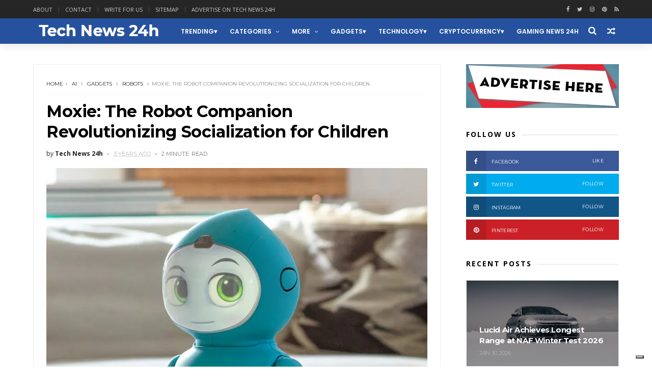

--- FILE ---
content_type: text/javascript; charset=UTF-8
request_url: https://www.technews24h.com/feeds/posts/default/-/robots?alt=json-in-script&max-results=3&callback=jQuery1110048801146386337724_1769800169903&_=1769800169904
body_size: 10119
content:
// API callback
jQuery1110048801146386337724_1769800169903({"version":"1.0","encoding":"UTF-8","feed":{"xmlns":"http://www.w3.org/2005/Atom","xmlns$openSearch":"http://a9.com/-/spec/opensearchrss/1.0/","xmlns$blogger":"http://schemas.google.com/blogger/2008","xmlns$georss":"http://www.georss.org/georss","xmlns$gd":"http://schemas.google.com/g/2005","xmlns$thr":"http://purl.org/syndication/thread/1.0","id":{"$t":"tag:blogger.com,1999:blog-5118539697567566434"},"updated":{"$t":"2026-01-30T13:23:17.966+01:00"},"category":[{"term":"technology"},{"term":"gadgets"},{"term":"business"},{"term":"trending"},{"term":"Cars"},{"term":"Lifestyle"},{"term":"science"},{"term":"entertainment"},{"term":"Mobile"},{"term":"NASA"},{"term":"social-media"},{"term":"Apple"},{"term":"Apps"},{"term":"education"},{"term":"Transportation"},{"term":"Cryptocurrency"},{"term":"electric cars"},{"term":"Google"},{"term":"Cameras"},{"term":"Gaming"},{"term":"Music"},{"term":"guest post"},{"term":"AI"},{"term":"Crypto"},{"term":"Facebook"},{"term":"android"},{"term":"Displays"},{"term":"ik multimedia"},{"term":"aviation"},{"term":"Travel"},{"term":"Geeky"},{"term":"green"},{"term":"crowdfunding"},{"term":"tips"},{"term":"kickstarter"},{"term":"Microsoft"},{"term":"iPhone"},{"term":"Tech News"},{"term":"marketing"},{"term":"Casio"},{"term":"Drones"},{"term":"design"},{"term":"Health"},{"term":"accessories"},{"term":"startups"},{"term":"blockchain"},{"term":"security"},{"term":"Watch"},{"term":"Artificial Intelligence"},{"term":"LG"},{"term":"Hardware"},{"term":"Twitter"},{"term":"bitcoin"},{"term":"home improvement"},{"term":"wearables"},{"term":"Architecture"},{"term":"smart home"},{"term":"Amazon"},{"term":"Internet"},{"term":"Photography"},{"term":"Laptops"},{"term":"samsung"},{"term":"Infographic"},{"term":"Sony"},{"term":"tablets"},{"term":"CES"},{"term":"Instagram"},{"term":"Sports"},{"term":"Smartphones"},{"term":"robotics"},{"term":"NFT"},{"term":"Reviews"},{"term":"youtube"},{"term":"SEO"},{"term":"VR"},{"term":"Fashion"},{"term":"indiegogo"},{"term":"Uber"},{"term":"world news"},{"term":"CES 2019"},{"term":"iPad"},{"term":"robots"},{"term":"Concepts"},{"term":"Medicine"},{"term":"iOS"},{"term":"Review"},{"term":"web3"},{"term":"Environment"},{"term":"Space X"},{"term":"Luxury"},{"term":"politics"},{"term":"projectors"},{"term":"Intel"},{"term":"3d printing"},{"term":"TV"},{"term":"AR"},{"term":"Jobs"},{"term":"space"},{"term":"DJI"},{"term":"PayPal"},{"term":"electric vehicles"},{"term":"EU"},{"term":"self driving cars"},{"term":"CES 2026"},{"term":"EV"},{"term":"Live streaming"},{"term":"Movies"},{"term":"holidays"},{"term":"smartwatch"},{"term":"Metaverse"},{"term":"smartphone"},{"term":"CES 2024"},{"term":"Developers"},{"term":"yachting"},{"term":"Broadcasting"},{"term":"Garmin"},{"term":"Twitch"},{"term":"pets"},{"term":"snapchat"},{"term":"Pinterest"},{"term":"Xiaomi"},{"term":"advertising"},{"term":"outdoors"},{"term":"software"},{"term":"Display"},{"term":"IBM"},{"term":"LinkedIn"},{"term":"Nvidia"},{"term":"fitness"},{"term":"spacex"},{"term":"youtubers"},{"term":"HP"},{"term":"IoT"},{"term":"STEM"},{"term":"World Tech Update"},{"term":"ebay"},{"term":"mozilla"},{"term":"self driving vehicles"},{"term":"Cloud"},{"term":"DeFi"},{"term":"Food and Drinks"},{"term":"Huawei"},{"term":"Nature"},{"term":"autonomous vehicles"},{"term":"steve jobs"},{"term":"vivo"},{"term":"Apple watch"},{"term":"Asus"},{"term":"Boeing"},{"term":"Promoted"},{"term":"Skype"},{"term":"Toyota"},{"term":"CES 2020"},{"term":"Dropbox"},{"term":"How To"},{"term":"Kids"},{"term":"Mac"},{"term":"MacOS"},{"term":"Qualcomm"},{"term":"Whatsapp"},{"term":"amd"},{"term":"fitbit"},{"term":"Auto show"},{"term":"CES 2022"},{"term":"CES2025"},{"term":"Hackers"},{"term":"Home"},{"term":"Jeep"},{"term":"Kia"},{"term":"Lockheed Martin"},{"term":"Notebooks"},{"term":"Spotify"},{"term":"Streaming"},{"term":"WWDC25"},{"term":"military"},{"term":"productivity"},{"term":"Art"},{"term":"CES 2025"},{"term":"Etsy"},{"term":"Honor"},{"term":"Hyundai"},{"term":"Lyft"},{"term":"Nintendo"},{"term":"Nokia"},{"term":"Real Estate"},{"term":"Tesla"},{"term":"ecology"},{"term":"iPhone Accessories"},{"term":"robotaxi"},{"term":"web design"},{"term":"x"},{"term":"yacht"},{"term":"Ads"},{"term":"Bybit"},{"term":"CES 2021"},{"term":"Electra"},{"term":"Gigabyte"},{"term":"Hisense"},{"term":"Hybrid cars"},{"term":"OpenAI"},{"term":"Oracle"},{"term":"Panasonic"},{"term":"Social Media"},{"term":"T-Mobile"},{"term":"TikTok"},{"term":"Tutorials"},{"term":"airbnb"},{"term":"audio"},{"term":"dating"},{"term":"ebike"},{"term":"go pro"},{"term":"ATT"},{"term":"Alexa"},{"term":"App"},{"term":"CES 2018"},{"term":"Cybersecurity"},{"term":"Jailbreak"},{"term":"Lego"},{"term":"Lucid"},{"term":"Netflix"},{"term":"Opera"},{"term":"PC"},{"term":"Periscope"},{"term":"Razer"},{"term":"Walmart"},{"term":"amazfit"},{"term":"blogging"},{"term":"browsers"},{"term":"chatGPT"},{"term":"coffee"},{"term":"finance"},{"term":"g-shock"},{"term":"iMac"},{"term":"influencers"},{"term":"news"},{"term":"snap"},{"term":"television"},{"term":"viewsonic"},{"term":"world"},{"term":"Acer"},{"term":"Adobe"},{"term":"Browser"},{"term":"Career"},{"term":"Cortana"},{"term":"DIY"},{"term":"Dell"},{"term":"Gmail"},{"term":"Honda"},{"term":"Laptop"},{"term":"Leica"},{"term":"Lenovo"},{"term":"Living"},{"term":"Logitech"},{"term":"Macbook"},{"term":"Motorola"},{"term":"Patreon"},{"term":"Tinder"},{"term":"Tutorial"},{"term":"Verizon"},{"term":"WWDC"},{"term":"data"},{"term":"engineering"},{"term":"featured"},{"term":"firefox"},{"term":"planes"},{"term":"raspberry pi"},{"term":"rumors"},{"term":"speakers"},{"term":"tech"},{"term":"watches"},{"term":"Apple Intelligence"},{"term":"AppleTV"},{"term":"Baidu"},{"term":"BitTorrent"},{"term":"CES2017"},{"term":"Canon"},{"term":"China"},{"term":"Croatia"},{"term":"Dodge"},{"term":"E-bike"},{"term":"Elon Musk"},{"term":"Ethereum"},{"term":"Lexus"},{"term":"Linux"},{"term":"Meta"},{"term":"Nest"},{"term":"Oculus"},{"term":"Revolut"},{"term":"Search Engine Optimization"},{"term":"Sharp"},{"term":"Solar"},{"term":"Subaru"},{"term":"Toshiba"},{"term":"Venmo"},{"term":"Waymo"},{"term":"Xbox"},{"term":"army"},{"term":"boat"},{"term":"ces 2023"},{"term":"coinbase"},{"term":"entrepreneurs"},{"term":"esports"},{"term":"foursquare"},{"term":"hacking"},{"term":"hiring"},{"term":"iPadOS"},{"term":"livestream"},{"term":"manufacturing"},{"term":"privacy"},{"term":"snap inc"},{"term":"starlink"},{"term":"vehicles"},{"term":"3D"},{"term":"AirPods"},{"term":"Alienware"},{"term":"Blackberry"},{"term":"Cases"},{"term":"Chromebook"},{"term":"Dolby"},{"term":"Dolby Atmos"},{"term":"E3"},{"term":"Flickr"},{"term":"Ford"},{"term":"GoPro"},{"term":"Grok"},{"term":"Harley-Davidson"},{"term":"Investing"},{"term":"LED"},{"term":"MacBook Air"},{"term":"Mercedes"},{"term":"Messaging"},{"term":"Messenger"},{"term":"Minecraft"},{"term":"Navigation"},{"term":"Nikon"},{"term":"OS"},{"term":"Office"},{"term":"Oppo"},{"term":"Pandora"},{"term":"Philips"},{"term":"Piel Frama"},{"term":"Playstation"},{"term":"Polaroid"},{"term":"Printer"},{"term":"Product Hunt"},{"term":"Rimac"},{"term":"Tumblr"},{"term":"UK"},{"term":"Visa"},{"term":"Volvo"},{"term":"WeRide"},{"term":"Wikileaks"},{"term":"Yamaha"},{"term":"ZTE"},{"term":"aerospace"},{"term":"bike"},{"term":"binance"},{"term":"branding"},{"term":"chrome"},{"term":"concept"},{"term":"dogecoin"},{"term":"fintech"},{"term":"flipboard"},{"term":"gadgets. trending"},{"term":"galaxy"},{"term":"hiking"},{"term":"hulu"},{"term":"iMac Pro"},{"term":"mini pc"},{"term":"mitsubishi"},{"term":"porsche"},{"term":"programming"},{"term":"siemens"},{"term":"smart TV"},{"term":"storage"},{"term":"students"},{"term":"tecno"},{"term":"visionOS"},{"term":"watchOS"},{"term":"wild life"},{"term":"yachts"},{"term":"yahoo"},{"term":"AOL"},{"term":"AT\u0026T"},{"term":"AV"},{"term":"AaI"},{"term":"AliExpress"},{"term":"Alot"},{"term":"Apple Intlligence"},{"term":"Apple Vision"},{"term":"Apple Vision Pro"},{"term":"Applewatch"},{"term":"Application"},{"term":"ArtificialIntelligence"},{"term":"Audi"},{"term":"BMW"},{"term":"BTC"},{"term":"Beer"},{"term":"Belkin"},{"term":"BingX"},{"term":"Blogger"},{"term":"Bluetooth"},{"term":"Boats"},{"term":"Books"},{"term":"Bose"},{"term":"Boston Dynamics"},{"term":"Box"},{"term":"Bugatti"},{"term":"Canada"},{"term":"Case"},{"term":"ChromeOS"},{"term":"Cisco"},{"term":"Coding"},{"term":"Content"},{"term":"Deepseek"},{"term":"Destinations"},{"term":"Dev-Team"},{"term":"Digital Nomads"},{"term":"Discord"},{"term":"Dockem"},{"term":"Docker"},{"term":"Economics"},{"term":"Edifier"},{"term":"Emojis"},{"term":"Evernote"},{"term":"F1"},{"term":"FCC"},{"term":"Foxconn"},{"term":"Freepik"},{"term":"Funding"},{"term":"Gemini"},{"term":"Get shit done"},{"term":"Google Assistant"},{"term":"Google maps"},{"term":"Google+"},{"term":"Greyp"},{"term":"HTC"},{"term":"Hotels"},{"term":"Hypercars"},{"term":"Hyperloop"},{"term":"IFA 2024"},{"term":"IKEA"},{"term":"IT"},{"term":"Incipio"},{"term":"Innovations"},{"term":"Insta360"},{"term":"Internet of things"},{"term":"Jaibreak"},{"term":"Java"},{"term":"Kaspersky"},{"term":"Lifehacks"},{"term":"Live"},{"term":"LiveU"},{"term":"Loksak"},{"term":"MWC"},{"term":"MWC2023"},{"term":"Mac Mini"},{"term":"Mac studio"},{"term":"MacBook Pro"},{"term":"Maserati"},{"term":"Mastercad"},{"term":"Mclaren"},{"term":"Meizu"},{"term":"Mercedes-Benz"},{"term":"Mototrola"},{"term":"NATO"},{"term":"NSA"},{"term":"Notebook"},{"term":"OKX"},{"term":"OLED"},{"term":"Olympus"},{"term":"OnePlus"},{"term":"Phillips"},{"term":"Pixelbook"},{"term":"Podcast"},{"term":"Press release"},{"term":"Quantum Computing"},{"term":"Racing"},{"term":"Rivian"},{"term":"Roku"},{"term":"SXSW"},{"term":"Segway"},{"term":"Shopping"},{"term":"ShoutEm"},{"term":"Smarphones"},{"term":"Solar Power"},{"term":"Soundcloud"},{"term":"Spanner"},{"term":"Sprint"},{"term":"Square"},{"term":"Squarespace"},{"term":"Starbucks"},{"term":"Steam"},{"term":"Stripe"},{"term":"Telegram"},{"term":"Themes"},{"term":"Tidal"},{"term":"Tweetdeck"},{"term":"ULA"},{"term":"United Launch Alliance"},{"term":"Universe"},{"term":"Vacation"},{"term":"Vimeo"},{"term":"Volkswagen"},{"term":"WWDC2017"},{"term":"WWDC2024"},{"term":"WWDC24"},{"term":"Wacom"},{"term":"Wallmart"},{"term":"Water"},{"term":"Web"},{"term":"Wordpress"},{"term":"XGIMI"},{"term":"XR"},{"term":"Yelp"},{"term":"Younow"},{"term":"aircraft"},{"term":"alcatel"},{"term":"animals"},{"term":"anker"},{"term":"anti-virus"},{"term":"apple tv"},{"term":"applications"},{"term":"appstore"},{"term":"axiom"},{"term":"beauty"},{"term":"biking"},{"term":"bing"},{"term":"bitpay"},{"term":"boating"},{"term":"buiness"},{"term":"busiess"},{"term":"chatbot"},{"term":"computer"},{"term":"consoles"},{"term":"crafted"},{"term":"crowfunding"},{"term":"developing"},{"term":"e-scooters"},{"term":"earbuds"},{"term":"editing"},{"term":"electric"},{"term":"energy"},{"term":"etherum"},{"term":"fujifilm"},{"term":"futurism"},{"term":"gardening"},{"term":"geopolitics"},{"term":"history"},{"term":"humor"},{"term":"iPad Pro"},{"term":"iPhone 16"},{"term":"iPhone 16 plus"},{"term":"iPhone 5"},{"term":"iPhone case"},{"term":"iPhone16Pro"},{"term":"iPod"},{"term":"iTwin"},{"term":"inventions"},{"term":"iphone16Promax"},{"term":"jobs education"},{"term":"keyboard"},{"term":"keynote"},{"term":"lfestyle"},{"term":"lifetsyle"},{"term":"mouse"},{"term":"offroad"},{"term":"personal care"},{"term":"planting"},{"term":"podcasts"},{"term":"porsche design"},{"term":"production"},{"term":"renewable energy"},{"term":"roaming"},{"term":"self-driving"},{"term":"siri"},{"term":"smart glasses"},{"term":"socialmedia"},{"term":"star trek"},{"term":"star wars"},{"term":"success"},{"term":"surveillance"},{"term":"tools"},{"term":"torrents"},{"term":"toys"},{"term":"trailer"},{"term":"translator"},{"term":"traveling"},{"term":"trucks"},{"term":"ui"},{"term":"ux"},{"term":"vaavud"},{"term":"weather"},{"term":"websites"},{"term":"wi-fi"},{"term":"windows"},{"term":"wireless"},{"term":"wwdc 2021"},{"term":"yandex"}],"title":{"type":"text","$t":"Tech News 24h"},"subtitle":{"type":"html","$t":"Tech News 24h is a website focused around the Tech community"},"link":[{"rel":"http://schemas.google.com/g/2005#feed","type":"application/atom+xml","href":"https:\/\/www.technews24h.com\/feeds\/posts\/default"},{"rel":"self","type":"application/atom+xml","href":"https:\/\/www.blogger.com\/feeds\/5118539697567566434\/posts\/default\/-\/robots?alt=json-in-script\u0026max-results=3"},{"rel":"alternate","type":"text/html","href":"https:\/\/www.technews24h.com\/search\/label\/robots"},{"rel":"hub","href":"http://pubsubhubbub.appspot.com/"},{"rel":"next","type":"application/atom+xml","href":"https:\/\/www.blogger.com\/feeds\/5118539697567566434\/posts\/default\/-\/robots\/-\/robots?alt=json-in-script\u0026start-index=4\u0026max-results=3"}],"author":[{"name":{"$t":"Unknown"},"email":{"$t":"noreply@blogger.com"},"gd$image":{"rel":"http://schemas.google.com/g/2005#thumbnail","width":"16","height":"16","src":"https:\/\/img1.blogblog.com\/img\/b16-rounded.gif"}}],"generator":{"version":"7.00","uri":"http://www.blogger.com","$t":"Blogger"},"openSearch$totalResults":{"$t":"35"},"openSearch$startIndex":{"$t":"1"},"openSearch$itemsPerPage":{"$t":"3"},"entry":[{"id":{"$t":"tag:blogger.com,1999:blog-5118539697567566434.post-6360884188210253813"},"published":{"$t":"2025-12-25T13:22:00.005+01:00"},"updated":{"$t":"2025-12-25T13:22:46.384+01:00"},"category":[{"scheme":"http://www.blogger.com/atom/ns#","term":"CES 2026"},{"scheme":"http://www.blogger.com/atom/ns#","term":"gadgets"},{"scheme":"http://www.blogger.com/atom/ns#","term":"LG"},{"scheme":"http://www.blogger.com/atom/ns#","term":"robots"}],"title":{"type":"text","$t":"LG TO UNVEIL HOME ROBOT AT CES 2026, SHARING VISION FOR THE \"ZERO LABOR HOME\""},"content":{"type":"html","$t":"\u003Cb\u003ELG Electronics (LG) will be showcasing its new home robot, LG CLOiD, for the first time at CES 2026, held in Las Vegas from January 6-9. Representing LG's continued progress in home robotics, LG CLOiD is designed to perform a wide range of indoor household tasks, enhancing everyday convenience and improving quality of life by making home management more efficient and intuitive.\u003Cbr \/\u003E\u003C\/b\u003E\u003Cbr \/\u003E\u003Cbr \/\u003E\u003Cbr \/\u003E\u003Cbr \/\u003E\u003Ca href=\"https:\/\/blogger.googleusercontent.com\/img\/b\/R29vZ2xl\/AVvXsEh6tQeXgnr4G9h7Ws1go9cP_AI-oPpHu9qtoFvjXsMj9k_-7G0r4zhVlR6OfEIY-D_wq5Wmk0n5bRH4ZtrJ0GR2ofWrFy20-Td4dVs1v0lT45RlQ56bm2odVVSQBNzwDva3xABmT-3wjO4ytwucT7rGmtWqNdKlDegr6t_JI1IDukaPq87CmCP2yLnU\/s2000\/CLOiD_main.jpeg\" imageanchor=\"1\" style=\"margin-left: 1em; margin-right: 1em; text-align: center;\"\u003E\u003Cimg alt=\"LG TO UNVEIL HOME ROBOT AT CES 2026, SHARING VISION FOR THE \u0026quot;ZERO LABOR HOME\u0026quot;\" border=\"0\" data-original-height=\"1301\" data-original-width=\"2000\" src=\"https:\/\/blogger.googleusercontent.com\/img\/b\/R29vZ2xl\/AVvXsEh6tQeXgnr4G9h7Ws1go9cP_AI-oPpHu9qtoFvjXsMj9k_-7G0r4zhVlR6OfEIY-D_wq5Wmk0n5bRH4ZtrJ0GR2ofWrFy20-Td4dVs1v0lT45RlQ56bm2odVVSQBNzwDva3xABmT-3wjO4ytwucT7rGmtWqNdKlDegr6t_JI1IDukaPq87CmCP2yLnU\/s16000\/CLOiD_main.jpeg\" \/\u003E\u003C\/a\u003E\u003Cbr \/\u003E\u003Cbr \/\u003E\u003Cbr \/\u003E\u003Cbr \/\u003EPositioned as a home assistant, LG CLOiD embodies LG's vision of the \"Zero Labor Home, Makes Quality Time\" – a future where technology meaningfully reduces the burden of daily chores, allowing customers to focus more on the people and moments that matter most. The robot marks a significant milestone toward the company's long-term goal of freeing customers from the time-consuming demands of housework.\u003Cbr \/\u003E\u003Cbr \/\u003E\u003Cbr \/\u003E\u003Cbr \/\u003EFeaturing a suitable form factor optimized for today's living environments, LG CLOiD is built to perform a wide variety of tasks within the home. Its two articulated arms are powered by motors delivering seven degrees of freedom each, providing versatile motion similar to natural movements. Five individually actuated fingers on each hand provide advanced dexterity, allowing CLOiD to perform delicate and precise tasks that require fine motor control.\u003Cbr \/\u003E\u003Cbr \/\u003EAt the core of LG CLOiD is a chipset integrated into the head, functioning as the robot's \"brain.\" This is complemented by a display, speaker, camera and an array of sensors that enable expressive communication, natural voice interaction and intelligent navigation. Powered by LG's Affectionate Intelligence technology, CLOiD is designed to sense its surroundings, interact in a natural and user-friendly way and refine its responses over time through repeated interactions – aiming to provide more personalized support for everyday tasks.\u003Cbr \/\u003E\u003Cbr \/\u003ELG views robotics as a key future growth engine and is accelerating innovation in this strategically important sector. As part of this effort, the company has established HS Robotics Lab within its Home Appliance Solution Company to secure differentiated technologies and further strengthen its core robotics capabilities and product competitiveness. In parallel, LG is actively pursuing joint research initiatives and strategic partnerships with leading robotics companies in Korea and around the globe.\u003Cbr \/\u003E\u003Cbr \/\u003EVisitors to CES 2026 can experience LG CLOiD and a variety of real-life \"Zero Labor Home\" scenarios at LG's booth (#15004, Las Vegas Convention Center).\u003Cbr \/\u003E\u003Cdiv class=\"separator\" style=\"clear: both; text-align: center;\"\u003E\u003Cbr \/\u003E\u003C\/div\u003E"},"link":[{"rel":"replies","type":"application/atom+xml","href":"https:\/\/www.technews24h.com\/feeds\/6360884188210253813\/comments\/default","title":"Post Comments"},{"rel":"replies","type":"text/html","href":"https:\/\/www.technews24h.com\/2025\/12\/lg-to-unveil-home-robot-at-ces-2026.html#comment-form","title":"0 Comments"},{"rel":"edit","type":"application/atom+xml","href":"https:\/\/www.blogger.com\/feeds\/5118539697567566434\/posts\/default\/6360884188210253813"},{"rel":"self","type":"application/atom+xml","href":"https:\/\/www.blogger.com\/feeds\/5118539697567566434\/posts\/default\/6360884188210253813"},{"rel":"alternate","type":"text/html","href":"https:\/\/www.technews24h.com\/2025\/12\/lg-to-unveil-home-robot-at-ces-2026.html","title":"LG TO UNVEIL HOME ROBOT AT CES 2026, SHARING VISION FOR THE \"ZERO LABOR HOME\""}],"author":[{"name":{"$t":"Unknown"},"email":{"$t":"noreply@blogger.com"},"gd$image":{"rel":"http://schemas.google.com/g/2005#thumbnail","width":"16","height":"16","src":"https:\/\/img1.blogblog.com\/img\/b16-rounded.gif"}}],"media$thumbnail":{"xmlns$media":"http://search.yahoo.com/mrss/","url":"https:\/\/blogger.googleusercontent.com\/img\/b\/R29vZ2xl\/AVvXsEh6tQeXgnr4G9h7Ws1go9cP_AI-oPpHu9qtoFvjXsMj9k_-7G0r4zhVlR6OfEIY-D_wq5Wmk0n5bRH4ZtrJ0GR2ofWrFy20-Td4dVs1v0lT45RlQ56bm2odVVSQBNzwDva3xABmT-3wjO4ytwucT7rGmtWqNdKlDegr6t_JI1IDukaPq87CmCP2yLnU\/s72-c\/CLOiD_main.jpeg","height":"72","width":"72"},"thr$total":{"$t":"0"}},{"id":{"$t":"tag:blogger.com,1999:blog-5118539697567566434.post-4456749019063510482"},"published":{"$t":"2025-10-24T01:03:00.004+02:00"},"updated":{"$t":"2025-10-24T01:03:32.467+02:00"},"category":[{"scheme":"http://www.blogger.com/atom/ns#","term":"autonomous vehicles"},{"scheme":"http://www.blogger.com/atom/ns#","term":"robots"},{"scheme":"http://www.blogger.com/atom/ns#","term":"technology"}],"title":{"type":"text","$t":"Grubhub Expands Partnership with Avride to Bring Autonomous Delivery Robots to Its Marketplace"},"content":{"type":"html","$t":"\u003Cb\u003EGrubhub is expanding its partnership with Avride to launch a robot delivery pilot for customers ordering from Wonder's Jersey City location. The initiative marks the first time Grubhub has offered autonomous delivery in its marketplace outside of college campuses — and the first time Wonder is bringing robot delivery to its customers.\u003C\/b\u003E\u003Cbr \/\u003E\u003Cbr \/\u003E\u003Cbr \/\u003E\u003Cbr \/\u003E\u003Cbr \/\u003E\u003Ca href=\"https:\/\/blogger.googleusercontent.com\/img\/b\/R29vZ2xl\/AVvXsEhPZUiyoRrHCzvDBZG989qMpfzKuFzIcMpsZegdC3oRx82VBOom4OKkbExiap4rwoQmA3oXT1POE4fUcWtV6WmYmE4GEhkA-s-j3ItPhvRynkVVolAjx0RE5doY5ynA16ihu6_0wv8rnV0hglfELojpF7rGjQCSCOLXrgmimmcRmbLgURWQLkbDTNUY\/s2700\/Grubhub_Avride_1.jpeg\" imageanchor=\"1\" style=\"margin-left: 1em; margin-right: 1em; text-align: center;\"\u003E\u003Cimg alt=\"Grubhub Expands Partnership with Avride to Bring Autonomous Delivery Robots to Its Marketplace\" border=\"0\" data-original-height=\"2700\" data-original-width=\"1800\" src=\"https:\/\/blogger.googleusercontent.com\/img\/b\/R29vZ2xl\/AVvXsEhPZUiyoRrHCzvDBZG989qMpfzKuFzIcMpsZegdC3oRx82VBOom4OKkbExiap4rwoQmA3oXT1POE4fUcWtV6WmYmE4GEhkA-s-j3ItPhvRynkVVolAjx0RE5doY5ynA16ihu6_0wv8rnV0hglfELojpF7rGjQCSCOLXrgmimmcRmbLgURWQLkbDTNUY\/s16000\/Grubhub_Avride_1.jpeg\" \/\u003E\u003C\/a\u003E\u003Cbr \/\u003E\u003Cbr \/\u003E\u003Cbr \/\u003E\u003Cbr \/\u003E\u003Cbr \/\u003E\u003Cbr \/\u003E\u003Cbr \/\u003E\u003Cbr \/\u003EDuring the pilot, customers can place orders from Wonder's Jersey City location through the Grubhub platform as usual. If an eligible delivery address is within a set range of the restaurant, they will have the option to choose delivery via an Avride robot.\u003Cdiv\u003E\u003Cbr \/\u003E\u003C\/div\u003E\u003Cdiv\u003E\u003Cbr \/\u003E\u003C\/div\u003E\u003Cdiv class=\"separator\" style=\"clear: both; text-align: center;\"\u003E\u003Ca href=\"https:\/\/blogger.googleusercontent.com\/img\/b\/R29vZ2xl\/AVvXsEj0dJibnshXwagVSMfvxu4kE-mCapYQXCjTySQRzWWBEZdXxMrIRVLkR_l919HwiNU7RzB7uwtz_ZjH-OLSLXcJw-1XQEmsfR3KK3_2-Rd5OjTnkn004z4n9RZvZb3Nzp-Fwg5h71WmaYHujPAOYsdyhKAqr_fODEad1WNmi2BpuuyTfH0fOM42E5mP\/s2700\/Grubhub_Avride_2.jpeg\" imageanchor=\"1\" style=\"margin-left: 1em; margin-right: 1em;\"\u003E\u003Cimg alt=\"Grubhub Expands Partnership with Avride to Bring Autonomous Delivery Robots to Its Marketplace\" border=\"0\" data-original-height=\"2700\" data-original-width=\"1800\" src=\"https:\/\/blogger.googleusercontent.com\/img\/b\/R29vZ2xl\/AVvXsEj0dJibnshXwagVSMfvxu4kE-mCapYQXCjTySQRzWWBEZdXxMrIRVLkR_l919HwiNU7RzB7uwtz_ZjH-OLSLXcJw-1XQEmsfR3KK3_2-Rd5OjTnkn004z4n9RZvZb3Nzp-Fwg5h71WmaYHujPAOYsdyhKAqr_fODEad1WNmi2BpuuyTfH0fOM42E5mP\/s16000\/Grubhub_Avride_2.jpeg\" \/\u003E\u003C\/a\u003E\u003C\/div\u003E\u003Cbr \/\u003E\u003Cdiv\u003E\u003Cbr \/\u003E\u003C\/div\u003E\u003Cdiv\u003E\u003Cbr \/\u003E\u003C\/div\u003E\u003Cdiv\u003E\u003Cbr \/\u003E\u003Cbr \/\u003EWonder's unique multi-restaurant model makes it an ideal partner to launch this pilot. Diners can choose from more than 20 different restaurant concepts — including \u003Ca href=\"https:\/\/www.wonder.com\/restaurants\/alanza\" target=\"_blank\"\u003EAlanza\u003C\/a\u003E, \u003Ca href=\"https:\/\/www.wonder.com\/restaurants\/tejas-barbecue\" target=\"_blank\"\u003ETejas Barbecue\u003C\/a\u003E, \u003Ca href=\"https:\/\/edge.prnewswire.com\/c\/link\/?t=0\u0026amp;l=en\u0026amp;o=4539394-1\u0026amp;h=598387779\u0026amp;u=https%3A%2F%2Fwww.wonder.com%2Frestaurants%2Fstreetbird-by-marcus-samuelsson\u0026amp;a=Streetbird+by+Marcus+Samuelsson\"\u003EStreetbird by Marcus Samuelsson\u003C\/a\u003E — with every dish made to order in a Wonder storefront and delivered fast and free. This combination of speed, variety, and quality makes for a seamless experience that pairs perfectly with the efficiency of robot delivery.\u003Cbr \/\u003E\u003Cbr \/\u003EFollowing the pilot, Grubhub plans to implement any learnings and expand autonomous delivery to additional markets nationwide, reinforcing its commitment to innovation and delivering an even faster, more reliable experience for customers everywhere.\u003Cbr \/\u003E\u003Cbr \/\u003E\u003Cblockquote\u003E\"This pilot represents the next step in our mission to provide diners with fast, reliable, and delightful delivery experiences,\" said PJ Poykayil, SVP of Customer Delivery Operations at Wonder and Grubhub. \"By combining Grubhub's marketplace, Wonder's culinary innovation, and Avride's advanced robotics, we're delivering the future of convenience.\"\u003C\/blockquote\u003E\u003Cbr \/\u003E\u003Cbr \/\u003EThe pilot will feature Avride's most advanced delivery robots to date, guided by AI-powered autonomous driving technology, proven in challenging urban environments and diverse weather conditions to enable real-time navigation decisions with accuracy and reliability. Equipped with a precision-engineered four-wheel chassis capable of near-instant 180-degree turns and exceptional maneuverability, the robots ensure smooth, efficient deliveries even on the busy city sidewalks.\u003Cbr \/\u003E\u003Cbr \/\u003E\u003Cblockquote\u003E\"We're proud to be Grubhub's trusted partner as they bring robot delivery beyond campuses for the very first time. For Avride, this marks an important step in expanding robotic delivery. Going beyond traditional restaurant or grocery delivery, it highlights how seamlessly our technology can integrate with innovative platforms like Wonder's, opening up new business verticals for autonomous delivery,\" said Dmitry Polishchuk, CEO Avride.\u003C\/blockquote\u003E\u003Cbr \/\u003E\u003Cbr \/\u003EGrubhub and Avride have already built a strong foundation through their campus partnerships over the last year. They have completed more than 100,000 robot deliveries across U.S. campuses, including The Ohio State University — home to the largest single-site robot food delivery program in the country, where a fleet of over 120 robots delivers meals to students every day.\u003Cbr \/\u003E\u003Cbr \/\u003ESOURCE Grubhub\u003C\/div\u003E"},"link":[{"rel":"replies","type":"application/atom+xml","href":"https:\/\/www.technews24h.com\/feeds\/4456749019063510482\/comments\/default","title":"Post Comments"},{"rel":"replies","type":"text/html","href":"https:\/\/www.technews24h.com\/2025\/10\/grubhub-expands-partnership-with-avride.html#comment-form","title":"0 Comments"},{"rel":"edit","type":"application/atom+xml","href":"https:\/\/www.blogger.com\/feeds\/5118539697567566434\/posts\/default\/4456749019063510482"},{"rel":"self","type":"application/atom+xml","href":"https:\/\/www.blogger.com\/feeds\/5118539697567566434\/posts\/default\/4456749019063510482"},{"rel":"alternate","type":"text/html","href":"https:\/\/www.technews24h.com\/2025\/10\/grubhub-expands-partnership-with-avride.html","title":"Grubhub Expands Partnership with Avride to Bring Autonomous Delivery Robots to Its Marketplace"}],"author":[{"name":{"$t":"Unknown"},"email":{"$t":"noreply@blogger.com"},"gd$image":{"rel":"http://schemas.google.com/g/2005#thumbnail","width":"16","height":"16","src":"https:\/\/img1.blogblog.com\/img\/b16-rounded.gif"}}],"media$thumbnail":{"xmlns$media":"http://search.yahoo.com/mrss/","url":"https:\/\/blogger.googleusercontent.com\/img\/b\/R29vZ2xl\/AVvXsEhPZUiyoRrHCzvDBZG989qMpfzKuFzIcMpsZegdC3oRx82VBOom4OKkbExiap4rwoQmA3oXT1POE4fUcWtV6WmYmE4GEhkA-s-j3ItPhvRynkVVolAjx0RE5doY5ynA16ihu6_0wv8rnV0hglfELojpF7rGjQCSCOLXrgmimmcRmbLgURWQLkbDTNUY\/s72-c\/Grubhub_Avride_1.jpeg","height":"72","width":"72"},"thr$total":{"$t":"0"}},{"id":{"$t":"tag:blogger.com,1999:blog-5118539697567566434.post-4633320133368795926"},"published":{"$t":"2025-06-17T17:26:00.003+02:00"},"updated":{"$t":"2025-06-18T03:40:46.472+02:00"},"category":[{"scheme":"http://www.blogger.com/atom/ns#","term":"robots"},{"scheme":"http://www.blogger.com/atom/ns#","term":"technology"},{"scheme":"http://www.blogger.com/atom/ns#","term":"trending"}],"title":{"type":"text","$t":"Hexagon launches AEON, a humanoid built for industry "},"content":{"type":"html","$t":"\u003Cb\u003EHexagon, the global leader in measurement technology, launches a humanoid robot, AEON, at its flagship \u003Ca href=\"https:\/\/www.linkedin.com\/events\/hexagonliveglobal2025keynote7333484393425985536\/theater\/\" target=\"_blank\"\u003EHexagon LIVE Global event\u003C\/a\u003E.\u003C\/b\u003E\u003Cbr \/\u003E\u003Cbr \/\u003E\u003Cbr \/\u003E\u003Cbr \/\u003E\u003Cbr \/\u003E\u003Ca href=\"https:\/\/blogger.googleusercontent.com\/img\/b\/R29vZ2xl\/AVvXsEhKgrimElWskS-HEgvxFZl8U7eEnmBHNkPSoOJqzhrfLlGxh0psYVOp3cB4rEXgnPiAbB_ACMG7gW6eH0DXIZvHo8osqgs0vREJs3SZ81Jkjkmhh2cFZnJOPbCxT-7zsc4TaEHj8tLViJuElDlJGAKi1O38ynWuRk1ui9X0K0yU26n709Vd2rVzOnne\/s2700\/Hexagon.jpeg\" style=\"margin-left: 1em; margin-right: 1em; text-align: center;\"\u003E\u003Cimg alt=\"Image of Hexagon launches AEON, a humanoid built for industry\" border=\"0\" data-original-height=\"1519\" data-original-width=\"2700\" src=\"https:\/\/blogger.googleusercontent.com\/img\/b\/R29vZ2xl\/AVvXsEhKgrimElWskS-HEgvxFZl8U7eEnmBHNkPSoOJqzhrfLlGxh0psYVOp3cB4rEXgnPiAbB_ACMG7gW6eH0DXIZvHo8osqgs0vREJs3SZ81Jkjkmhh2cFZnJOPbCxT-7zsc4TaEHj8tLViJuElDlJGAKi1O38ynWuRk1ui9X0K0yU26n709Vd2rVzOnne\/s16000\/Hexagon.jpeg\" \/\u003E\u003C\/a\u003E\u003Cbr \/\u003E\u003Cbr \/\u003E\u003Cbr \/\u003E\u003Cbr \/\u003E\u003Cbr \/\u003E\u003Ca href=\"http:\/\/robotics.hexagon.com\/\" target=\"_blank\"\u003EAEON\u003C\/a\u003E, launched by Hexagon's previously announced Robotics division, has been specifically designed to meet real-world customer needs and address labour shortages. AEON combines Hexagon's world-class sensor suite with advanced locomotion, AI-driven mission control, and spatial intelligence to deliver exceptional agility, versatility, and awareness. This powerful combination enables AEON to address a wide range of industrial applications – from manipulation and asset inspection to reality capture and operator support. AEON will help to improve safety and drive autonomy across sectors such as automotive, aerospace, transportation, manufacturing, warehousing, and logistics.\u003Cbr \/\u003E\u003Cbr \/\u003E\u003Cbr \/\u003E\u003Cbr \/\u003E\u003Cblockquote\u003E\"Hexagon's legacy in precision measurement and sensor technologies has always been about enabling next-generation autonomy. For the past 10 years, we've been working on robotics innovation across our divisions,\" said Ola Rollén, Chairman of the Board, Hexagon. \"Hexagon is one of the best-placed companies in the world to lead and shape the field of humanoid robotics. AEON represents a state-of-the-art, industrially bespoke humanoid. It's a leap forward in our goal to help customers drive sustainable growth in the face of structural demographic changes. I'm proud to see AEON come to life.\"\u003C\/blockquote\u003E\u003Cbr \/\u003E\u003Cbr \/\u003EAEON's innovative capabilities include:\u003Cdiv\u003E\u003Cul style=\"text-align: left;\"\u003E\u003Cli\u003EAgility: Combining dexterity and locomotion, AEON can move around quickly while also performing tasks that require high accuracy thanks to Hexagon's proprietary precision measurement technologies.\u003C\/li\u003E\u003Cli\u003EAwareness: Bringing together spatial intelligence and reasoning, AEON merges data from multimodal sensors to understand the environment and optimise the mission given the task at hand.\u003C\/li\u003E\u003Cli\u003EVersatility: AEON is built to perform a wide variety of tasks – from picking specific objects and scanning industrial components for inspection to creating digital twins through digital reality capture and teleoperation – all leveraging an end-to-end training approach.\u003C\/li\u003E\u003Cli\u003EPower autonomy: With a unique battery swapping mechanism, AEON does not need to recharge to continue to operate.\u003C\/li\u003E\u003C\/ul\u003E\u003Cbr \/\u003E\u003Cblockquote\u003EArnaud Robert, President, Hexagon's Robotics division, said, \"With AEON, we're advancing physical AI to tackle real operational challenges – bridging cutting-edge technology with practical industry needs. We have engaged with many industry leaders already, and over the next six months we'll be deploying AEON in production environments before expanding our commercial rollout.\"\u003C\/blockquote\u003E\u003Cbr \/\u003E\u003Cbr \/\u003EHexagon's Robotics division is partnering with Schaeffler and Pilatus to pilot AEON across manipulation, machine tending, part inspection, and reality capture use cases.\u003Cbr \/\u003E\u003Cbr \/\u003E\u003Cblockquote\u003E\"Consistent with our long history of innovation and always in pursuit of excellence, we are pleased to collaborate with Hexagon's Robotics division to explore humanoid solutions in our factories,\" said Roman Emmenegger, VP Manufacturing, Pilatus. \"Facing today's challenges of manufacturing in Switzerland, we believe that AEON will become a contributing solution in sustaining our competitiveness in more than ever tougher global markets. Its unique locomotion, sensors, and on-board intelligence provides for agility and versatility and opens a multitude of opportunities to drive automation and digitisation in our daily operations.\"\u003C\/blockquote\u003E\u003Cbr \/\u003E\u003Cbr \/\u003E\u003Cblockquote\u003E\"By leveraging disruptive technologies such as humanoid robots, Schaeffler paves the way to becoming the leading motion technology company. We are excited to pilot Hexagon Robotics' humanoid solutions across a range of use cases in our factories and to share our decades of knowledge in the fields of manufacturing and vertical integration,\" added Sebastian Jonas, Senior Vice President Advanced Production Technology at Schaeffler.\u003C\/blockquote\u003E\u003Cbr \/\u003E\u003Cbr \/\u003EHexagon's Robotics division has established strong partnerships with technology leaders NVIDIA, Microsoft, and maxon to bring AEON to the market. AEON is powered by NVIDIA accelerated computing, NVIDIA Omniverse, and NVIDIA Jetson. Microsoft Azure's platform enables scalable development and on-demand training of AEON's capabilities. And maxon's next generation actuators power AEON's unique and efficient locomotion across multiple environments.\u003Cbr \/\u003E\u003Cbr \/\u003ETo watch the Hexagon LIVE Global keynotes' livestream, please \u003Ca href=\"https:\/\/www.linkedin.com\/events\/hexagonliveglobal2025keynote7333484393425985536\/theater\/\" target=\"_blank\"\u003Eclick here\u003C\/a\u003E.\u003Cbr \/\u003E\u003Cbr \/\u003E\u003C\/div\u003E"},"link":[{"rel":"replies","type":"application/atom+xml","href":"https:\/\/www.technews24h.com\/feeds\/4633320133368795926\/comments\/default","title":"Post Comments"},{"rel":"replies","type":"text/html","href":"https:\/\/www.technews24h.com\/2025\/06\/hexagon-launches-aeon-humanoid-built.html#comment-form","title":"0 Comments"},{"rel":"edit","type":"application/atom+xml","href":"https:\/\/www.blogger.com\/feeds\/5118539697567566434\/posts\/default\/4633320133368795926"},{"rel":"self","type":"application/atom+xml","href":"https:\/\/www.blogger.com\/feeds\/5118539697567566434\/posts\/default\/4633320133368795926"},{"rel":"alternate","type":"text/html","href":"https:\/\/www.technews24h.com\/2025\/06\/hexagon-launches-aeon-humanoid-built.html","title":"Hexagon launches AEON, a humanoid built for industry "}],"author":[{"name":{"$t":"Unknown"},"email":{"$t":"noreply@blogger.com"},"gd$image":{"rel":"http://schemas.google.com/g/2005#thumbnail","width":"16","height":"16","src":"https:\/\/img1.blogblog.com\/img\/b16-rounded.gif"}}],"media$thumbnail":{"xmlns$media":"http://search.yahoo.com/mrss/","url":"https:\/\/blogger.googleusercontent.com\/img\/b\/R29vZ2xl\/AVvXsEhKgrimElWskS-HEgvxFZl8U7eEnmBHNkPSoOJqzhrfLlGxh0psYVOp3cB4rEXgnPiAbB_ACMG7gW6eH0DXIZvHo8osqgs0vREJs3SZ81Jkjkmhh2cFZnJOPbCxT-7zsc4TaEHj8tLViJuElDlJGAKi1O38ynWuRk1ui9X0K0yU26n709Vd2rVzOnne\/s72-c\/Hexagon.jpeg","height":"72","width":"72"},"thr$total":{"$t":"0"}}]}});

--- FILE ---
content_type: text/javascript; charset=UTF-8
request_url: https://www.technews24h.com/feeds/posts/default/-/Cryptocurrency?alt=json-in-script&max-results=4&callback=jQuery1110048801146386337724_1769800169911&_=1769800169912
body_size: 11704
content:
// API callback
jQuery1110048801146386337724_1769800169911({"version":"1.0","encoding":"UTF-8","feed":{"xmlns":"http://www.w3.org/2005/Atom","xmlns$openSearch":"http://a9.com/-/spec/opensearchrss/1.0/","xmlns$blogger":"http://schemas.google.com/blogger/2008","xmlns$georss":"http://www.georss.org/georss","xmlns$gd":"http://schemas.google.com/g/2005","xmlns$thr":"http://purl.org/syndication/thread/1.0","id":{"$t":"tag:blogger.com,1999:blog-5118539697567566434"},"updated":{"$t":"2026-01-30T13:23:17.966+01:00"},"category":[{"term":"technology"},{"term":"gadgets"},{"term":"business"},{"term":"trending"},{"term":"Cars"},{"term":"Lifestyle"},{"term":"science"},{"term":"entertainment"},{"term":"Mobile"},{"term":"NASA"},{"term":"social-media"},{"term":"Apple"},{"term":"Apps"},{"term":"education"},{"term":"Transportation"},{"term":"Cryptocurrency"},{"term":"electric cars"},{"term":"Google"},{"term":"Cameras"},{"term":"Gaming"},{"term":"Music"},{"term":"guest post"},{"term":"AI"},{"term":"Crypto"},{"term":"Facebook"},{"term":"android"},{"term":"Displays"},{"term":"ik multimedia"},{"term":"aviation"},{"term":"Travel"},{"term":"Geeky"},{"term":"green"},{"term":"crowdfunding"},{"term":"tips"},{"term":"kickstarter"},{"term":"Microsoft"},{"term":"iPhone"},{"term":"Tech News"},{"term":"marketing"},{"term":"Casio"},{"term":"Drones"},{"term":"design"},{"term":"Health"},{"term":"accessories"},{"term":"startups"},{"term":"blockchain"},{"term":"security"},{"term":"Watch"},{"term":"Artificial Intelligence"},{"term":"LG"},{"term":"Hardware"},{"term":"Twitter"},{"term":"bitcoin"},{"term":"home improvement"},{"term":"wearables"},{"term":"Architecture"},{"term":"smart home"},{"term":"Amazon"},{"term":"Internet"},{"term":"Photography"},{"term":"Laptops"},{"term":"samsung"},{"term":"Infographic"},{"term":"Sony"},{"term":"tablets"},{"term":"CES"},{"term":"Instagram"},{"term":"Sports"},{"term":"Smartphones"},{"term":"robotics"},{"term":"NFT"},{"term":"Reviews"},{"term":"youtube"},{"term":"SEO"},{"term":"VR"},{"term":"Fashion"},{"term":"indiegogo"},{"term":"Uber"},{"term":"world news"},{"term":"CES 2019"},{"term":"iPad"},{"term":"robots"},{"term":"Concepts"},{"term":"Medicine"},{"term":"iOS"},{"term":"Review"},{"term":"web3"},{"term":"Environment"},{"term":"Space X"},{"term":"Luxury"},{"term":"politics"},{"term":"projectors"},{"term":"Intel"},{"term":"3d printing"},{"term":"TV"},{"term":"AR"},{"term":"Jobs"},{"term":"space"},{"term":"DJI"},{"term":"PayPal"},{"term":"electric vehicles"},{"term":"EU"},{"term":"self driving cars"},{"term":"CES 2026"},{"term":"EV"},{"term":"Live streaming"},{"term":"Movies"},{"term":"holidays"},{"term":"smartwatch"},{"term":"Metaverse"},{"term":"smartphone"},{"term":"CES 2024"},{"term":"Developers"},{"term":"yachting"},{"term":"Broadcasting"},{"term":"Garmin"},{"term":"Twitch"},{"term":"pets"},{"term":"snapchat"},{"term":"Pinterest"},{"term":"Xiaomi"},{"term":"advertising"},{"term":"outdoors"},{"term":"software"},{"term":"Display"},{"term":"IBM"},{"term":"LinkedIn"},{"term":"Nvidia"},{"term":"fitness"},{"term":"spacex"},{"term":"youtubers"},{"term":"HP"},{"term":"IoT"},{"term":"STEM"},{"term":"World Tech Update"},{"term":"ebay"},{"term":"mozilla"},{"term":"self driving vehicles"},{"term":"Cloud"},{"term":"DeFi"},{"term":"Food and Drinks"},{"term":"Huawei"},{"term":"Nature"},{"term":"autonomous vehicles"},{"term":"steve jobs"},{"term":"vivo"},{"term":"Apple watch"},{"term":"Asus"},{"term":"Boeing"},{"term":"Promoted"},{"term":"Skype"},{"term":"Toyota"},{"term":"CES 2020"},{"term":"Dropbox"},{"term":"How To"},{"term":"Kids"},{"term":"Mac"},{"term":"MacOS"},{"term":"Qualcomm"},{"term":"Whatsapp"},{"term":"amd"},{"term":"fitbit"},{"term":"Auto show"},{"term":"CES 2022"},{"term":"CES2025"},{"term":"Hackers"},{"term":"Home"},{"term":"Jeep"},{"term":"Kia"},{"term":"Lockheed Martin"},{"term":"Notebooks"},{"term":"Spotify"},{"term":"Streaming"},{"term":"WWDC25"},{"term":"military"},{"term":"productivity"},{"term":"Art"},{"term":"CES 2025"},{"term":"Etsy"},{"term":"Honor"},{"term":"Hyundai"},{"term":"Lyft"},{"term":"Nintendo"},{"term":"Nokia"},{"term":"Real Estate"},{"term":"Tesla"},{"term":"ecology"},{"term":"iPhone Accessories"},{"term":"robotaxi"},{"term":"web design"},{"term":"x"},{"term":"yacht"},{"term":"Ads"},{"term":"Bybit"},{"term":"CES 2021"},{"term":"Electra"},{"term":"Gigabyte"},{"term":"Hisense"},{"term":"Hybrid cars"},{"term":"OpenAI"},{"term":"Oracle"},{"term":"Panasonic"},{"term":"Social Media"},{"term":"T-Mobile"},{"term":"TikTok"},{"term":"Tutorials"},{"term":"airbnb"},{"term":"audio"},{"term":"dating"},{"term":"ebike"},{"term":"go pro"},{"term":"ATT"},{"term":"Alexa"},{"term":"App"},{"term":"CES 2018"},{"term":"Cybersecurity"},{"term":"Jailbreak"},{"term":"Lego"},{"term":"Lucid"},{"term":"Netflix"},{"term":"Opera"},{"term":"PC"},{"term":"Periscope"},{"term":"Razer"},{"term":"Walmart"},{"term":"amazfit"},{"term":"blogging"},{"term":"browsers"},{"term":"chatGPT"},{"term":"coffee"},{"term":"finance"},{"term":"g-shock"},{"term":"iMac"},{"term":"influencers"},{"term":"news"},{"term":"snap"},{"term":"television"},{"term":"viewsonic"},{"term":"world"},{"term":"Acer"},{"term":"Adobe"},{"term":"Browser"},{"term":"Career"},{"term":"Cortana"},{"term":"DIY"},{"term":"Dell"},{"term":"Gmail"},{"term":"Honda"},{"term":"Laptop"},{"term":"Leica"},{"term":"Lenovo"},{"term":"Living"},{"term":"Logitech"},{"term":"Macbook"},{"term":"Motorola"},{"term":"Patreon"},{"term":"Tinder"},{"term":"Tutorial"},{"term":"Verizon"},{"term":"WWDC"},{"term":"data"},{"term":"engineering"},{"term":"featured"},{"term":"firefox"},{"term":"planes"},{"term":"raspberry pi"},{"term":"rumors"},{"term":"speakers"},{"term":"tech"},{"term":"watches"},{"term":"Apple Intelligence"},{"term":"AppleTV"},{"term":"Baidu"},{"term":"BitTorrent"},{"term":"CES2017"},{"term":"Canon"},{"term":"China"},{"term":"Croatia"},{"term":"Dodge"},{"term":"E-bike"},{"term":"Elon Musk"},{"term":"Ethereum"},{"term":"Lexus"},{"term":"Linux"},{"term":"Meta"},{"term":"Nest"},{"term":"Oculus"},{"term":"Revolut"},{"term":"Search Engine Optimization"},{"term":"Sharp"},{"term":"Solar"},{"term":"Subaru"},{"term":"Toshiba"},{"term":"Venmo"},{"term":"Waymo"},{"term":"Xbox"},{"term":"army"},{"term":"boat"},{"term":"ces 2023"},{"term":"coinbase"},{"term":"entrepreneurs"},{"term":"esports"},{"term":"foursquare"},{"term":"hacking"},{"term":"hiring"},{"term":"iPadOS"},{"term":"livestream"},{"term":"manufacturing"},{"term":"privacy"},{"term":"snap inc"},{"term":"starlink"},{"term":"vehicles"},{"term":"3D"},{"term":"AirPods"},{"term":"Alienware"},{"term":"Blackberry"},{"term":"Cases"},{"term":"Chromebook"},{"term":"Dolby"},{"term":"Dolby Atmos"},{"term":"E3"},{"term":"Flickr"},{"term":"Ford"},{"term":"GoPro"},{"term":"Grok"},{"term":"Harley-Davidson"},{"term":"Investing"},{"term":"LED"},{"term":"MacBook Air"},{"term":"Mercedes"},{"term":"Messaging"},{"term":"Messenger"},{"term":"Minecraft"},{"term":"Navigation"},{"term":"Nikon"},{"term":"OS"},{"term":"Office"},{"term":"Oppo"},{"term":"Pandora"},{"term":"Philips"},{"term":"Piel Frama"},{"term":"Playstation"},{"term":"Polaroid"},{"term":"Printer"},{"term":"Product Hunt"},{"term":"Rimac"},{"term":"Tumblr"},{"term":"UK"},{"term":"Visa"},{"term":"Volvo"},{"term":"WeRide"},{"term":"Wikileaks"},{"term":"Yamaha"},{"term":"ZTE"},{"term":"aerospace"},{"term":"bike"},{"term":"binance"},{"term":"branding"},{"term":"chrome"},{"term":"concept"},{"term":"dogecoin"},{"term":"fintech"},{"term":"flipboard"},{"term":"gadgets. trending"},{"term":"galaxy"},{"term":"hiking"},{"term":"hulu"},{"term":"iMac Pro"},{"term":"mini pc"},{"term":"mitsubishi"},{"term":"porsche"},{"term":"programming"},{"term":"siemens"},{"term":"smart TV"},{"term":"storage"},{"term":"students"},{"term":"tecno"},{"term":"visionOS"},{"term":"watchOS"},{"term":"wild life"},{"term":"yachts"},{"term":"yahoo"},{"term":"AOL"},{"term":"AT\u0026T"},{"term":"AV"},{"term":"AaI"},{"term":"AliExpress"},{"term":"Alot"},{"term":"Apple Intlligence"},{"term":"Apple Vision"},{"term":"Apple Vision Pro"},{"term":"Applewatch"},{"term":"Application"},{"term":"ArtificialIntelligence"},{"term":"Audi"},{"term":"BMW"},{"term":"BTC"},{"term":"Beer"},{"term":"Belkin"},{"term":"BingX"},{"term":"Blogger"},{"term":"Bluetooth"},{"term":"Boats"},{"term":"Books"},{"term":"Bose"},{"term":"Boston Dynamics"},{"term":"Box"},{"term":"Bugatti"},{"term":"Canada"},{"term":"Case"},{"term":"ChromeOS"},{"term":"Cisco"},{"term":"Coding"},{"term":"Content"},{"term":"Deepseek"},{"term":"Destinations"},{"term":"Dev-Team"},{"term":"Digital Nomads"},{"term":"Discord"},{"term":"Dockem"},{"term":"Docker"},{"term":"Economics"},{"term":"Edifier"},{"term":"Emojis"},{"term":"Evernote"},{"term":"F1"},{"term":"FCC"},{"term":"Foxconn"},{"term":"Freepik"},{"term":"Funding"},{"term":"Gemini"},{"term":"Get shit done"},{"term":"Google Assistant"},{"term":"Google maps"},{"term":"Google+"},{"term":"Greyp"},{"term":"HTC"},{"term":"Hotels"},{"term":"Hypercars"},{"term":"Hyperloop"},{"term":"IFA 2024"},{"term":"IKEA"},{"term":"IT"},{"term":"Incipio"},{"term":"Innovations"},{"term":"Insta360"},{"term":"Internet of things"},{"term":"Jaibreak"},{"term":"Java"},{"term":"Kaspersky"},{"term":"Lifehacks"},{"term":"Live"},{"term":"LiveU"},{"term":"Loksak"},{"term":"MWC"},{"term":"MWC2023"},{"term":"Mac Mini"},{"term":"Mac studio"},{"term":"MacBook Pro"},{"term":"Maserati"},{"term":"Mastercad"},{"term":"Mclaren"},{"term":"Meizu"},{"term":"Mercedes-Benz"},{"term":"Mototrola"},{"term":"NATO"},{"term":"NSA"},{"term":"Notebook"},{"term":"OKX"},{"term":"OLED"},{"term":"Olympus"},{"term":"OnePlus"},{"term":"Phillips"},{"term":"Pixelbook"},{"term":"Podcast"},{"term":"Press release"},{"term":"Quantum Computing"},{"term":"Racing"},{"term":"Rivian"},{"term":"Roku"},{"term":"SXSW"},{"term":"Segway"},{"term":"Shopping"},{"term":"ShoutEm"},{"term":"Smarphones"},{"term":"Solar Power"},{"term":"Soundcloud"},{"term":"Spanner"},{"term":"Sprint"},{"term":"Square"},{"term":"Squarespace"},{"term":"Starbucks"},{"term":"Steam"},{"term":"Stripe"},{"term":"Telegram"},{"term":"Themes"},{"term":"Tidal"},{"term":"Tweetdeck"},{"term":"ULA"},{"term":"United Launch Alliance"},{"term":"Universe"},{"term":"Vacation"},{"term":"Vimeo"},{"term":"Volkswagen"},{"term":"WWDC2017"},{"term":"WWDC2024"},{"term":"WWDC24"},{"term":"Wacom"},{"term":"Wallmart"},{"term":"Water"},{"term":"Web"},{"term":"Wordpress"},{"term":"XGIMI"},{"term":"XR"},{"term":"Yelp"},{"term":"Younow"},{"term":"aircraft"},{"term":"alcatel"},{"term":"animals"},{"term":"anker"},{"term":"anti-virus"},{"term":"apple tv"},{"term":"applications"},{"term":"appstore"},{"term":"axiom"},{"term":"beauty"},{"term":"biking"},{"term":"bing"},{"term":"bitpay"},{"term":"boating"},{"term":"buiness"},{"term":"busiess"},{"term":"chatbot"},{"term":"computer"},{"term":"consoles"},{"term":"crafted"},{"term":"crowfunding"},{"term":"developing"},{"term":"e-scooters"},{"term":"earbuds"},{"term":"editing"},{"term":"electric"},{"term":"energy"},{"term":"etherum"},{"term":"fujifilm"},{"term":"futurism"},{"term":"gardening"},{"term":"geopolitics"},{"term":"history"},{"term":"humor"},{"term":"iPad Pro"},{"term":"iPhone 16"},{"term":"iPhone 16 plus"},{"term":"iPhone 5"},{"term":"iPhone case"},{"term":"iPhone16Pro"},{"term":"iPod"},{"term":"iTwin"},{"term":"inventions"},{"term":"iphone16Promax"},{"term":"jobs education"},{"term":"keyboard"},{"term":"keynote"},{"term":"lfestyle"},{"term":"lifetsyle"},{"term":"mouse"},{"term":"offroad"},{"term":"personal care"},{"term":"planting"},{"term":"podcasts"},{"term":"porsche design"},{"term":"production"},{"term":"renewable energy"},{"term":"roaming"},{"term":"self-driving"},{"term":"siri"},{"term":"smart glasses"},{"term":"socialmedia"},{"term":"star trek"},{"term":"star wars"},{"term":"success"},{"term":"surveillance"},{"term":"tools"},{"term":"torrents"},{"term":"toys"},{"term":"trailer"},{"term":"translator"},{"term":"traveling"},{"term":"trucks"},{"term":"ui"},{"term":"ux"},{"term":"vaavud"},{"term":"weather"},{"term":"websites"},{"term":"wi-fi"},{"term":"windows"},{"term":"wireless"},{"term":"wwdc 2021"},{"term":"yandex"}],"title":{"type":"text","$t":"Tech News 24h"},"subtitle":{"type":"html","$t":"Tech News 24h is a website focused around the Tech community"},"link":[{"rel":"http://schemas.google.com/g/2005#feed","type":"application/atom+xml","href":"https:\/\/www.technews24h.com\/feeds\/posts\/default"},{"rel":"self","type":"application/atom+xml","href":"https:\/\/www.blogger.com\/feeds\/5118539697567566434\/posts\/default\/-\/Cryptocurrency?alt=json-in-script\u0026max-results=4"},{"rel":"alternate","type":"text/html","href":"https:\/\/www.technews24h.com\/search\/label\/Cryptocurrency"},{"rel":"hub","href":"http://pubsubhubbub.appspot.com/"},{"rel":"next","type":"application/atom+xml","href":"https:\/\/www.blogger.com\/feeds\/5118539697567566434\/posts\/default\/-\/Cryptocurrency\/-\/Cryptocurrency?alt=json-in-script\u0026start-index=5\u0026max-results=4"}],"author":[{"name":{"$t":"Unknown"},"email":{"$t":"noreply@blogger.com"},"gd$image":{"rel":"http://schemas.google.com/g/2005#thumbnail","width":"16","height":"16","src":"https:\/\/img1.blogblog.com\/img\/b16-rounded.gif"}}],"generator":{"version":"7.00","uri":"http://www.blogger.com","$t":"Blogger"},"openSearch$totalResults":{"$t":"237"},"openSearch$startIndex":{"$t":"1"},"openSearch$itemsPerPage":{"$t":"4"},"entry":[{"id":{"$t":"tag:blogger.com,1999:blog-5118539697567566434.post-501227417810864862"},"published":{"$t":"2025-12-19T20:03:00.001+01:00"},"updated":{"$t":"2025-12-19T20:03:08.375+01:00"},"category":[{"scheme":"http://www.blogger.com/atom/ns#","term":"Crypto"},{"scheme":"http://www.blogger.com/atom/ns#","term":"Cryptocurrency"},{"scheme":"http://www.blogger.com/atom/ns#","term":"web3"}],"title":{"type":"text","$t":"Wirex Announces Winners of the 2025 Rising Women in Crypto Awards, Celebrating Excellence and Leadership in Web3"},"content":{"type":"html","$t":"\u003Cb\u003E\u003Ca href=\"https:\/\/www.wirexapp.com\/\" target=\"_blank\"\u003EWirex\u003C\/a\u003E, a global leader in digital finance and Web3 innovation, has announced the winners of the 2025 Rising Women in Crypto Awards, recognizing exceptional women whose leadership, innovation, and influence are shaping the future of the global crypto and Web3 ecosystem.\u003Cbr \/\u003E\u003Cbr \/\u003EFollowing an extensive nomination process, this year's winners were determined through a combination of public community voting and evaluation by a highly respected panel of industry leaders, ensuring both broad industry participation and rigorous expert assessment.\u003C\/b\u003E\u003Cbr \/\u003E\u003Cbr \/\u003E\u003Cp style=\"background-color: white; box-sizing: border-box; color: #373737; font-family: proxima-nova, sans-serif; font-size: 16px; line-height: 1.8; margin: 0px 0px 35px;\"\u003E\u003Cbr \/\u003E\u003C\/p\u003E\u003Cdiv class=\"separator\" style=\"clear: both; text-align: center;\"\u003E\u003Ca href=\"https:\/\/blogger.googleusercontent.com\/img\/b\/R29vZ2xl\/AVvXsEhOLOwWOj_isfnurQjxsQptl1Euc6Y6BA4w49Fp9B1A-yWc9X7rF7XBXAdBNxZtLtDIkOS173bZgj2UJQwtbV9_iZY9NYQKafJ6Xpq-3J5DkhaKwX1-scrCm3pl5c5ndtcAV_hivy8q5tqXNTwyDTAUVJFk3XFIKvCsUVn6vLiyFYxcmtYdmUGoiSUx\/s1200\/Wirex_Limited.jpeg\" imageanchor=\"1\" style=\"margin-left: 1em; margin-right: 1em;\"\u003E\u003Cimg alt=\"Wirex Announces Winners of the 2025 Rising Women in Crypto Awards, Celebrating Excellence and Leadership in Web3\" border=\"0\" data-original-height=\"720\" data-original-width=\"1200\" src=\"https:\/\/blogger.googleusercontent.com\/img\/b\/R29vZ2xl\/AVvXsEhOLOwWOj_isfnurQjxsQptl1Euc6Y6BA4w49Fp9B1A-yWc9X7rF7XBXAdBNxZtLtDIkOS173bZgj2UJQwtbV9_iZY9NYQKafJ6Xpq-3J5DkhaKwX1-scrCm3pl5c5ndtcAV_hivy8q5tqXNTwyDTAUVJFk3XFIKvCsUVn6vLiyFYxcmtYdmUGoiSUx\/s16000\/Wirex_Limited.jpeg\" \/\u003E\u003C\/a\u003E\u003C\/div\u003E\u003Cbr \/\u003E\u003Cp style=\"background-color: white; box-sizing: border-box; color: #373737; font-family: proxima-nova, sans-serif; font-size: 16px; line-height: 1.8; margin: 0px 0px 35px;\"\u003E\u003Cbr \/\u003E\u003C\/p\u003E\u003Cp style=\"background-color: white; box-sizing: border-box; color: #373737; font-family: proxima-nova, sans-serif; font-size: 16px; line-height: 1.8; margin: 0px 0px 35px;\"\u003E\u003Cbr \/\u003E\u003C\/p\u003E\u003Cp style=\"background-color: white; box-sizing: border-box; color: #373737; font-family: proxima-nova, sans-serif; font-size: 16px; line-height: 1.8; margin: 0px 0px 35px;\"\u003E\u003Cb style=\"box-sizing: border-box;\"\u003E2025 Rising Women in\u0026nbsp;\u003Cspan style=\"box-sizing: border-box;\"\u003ECrypto\u003C\/span\u003E\u0026nbsp;Awards Winners\u003C\/b\u003E\u003C\/p\u003E\u003Cul style=\"background-color: white; box-sizing: border-box; color: #373737; font-family: proxima-nova, sans-serif; font-size: 14px; margin-bottom: 35px; margin-top: 0px;\" type=\"disc\"\u003E\u003Cli style=\"box-sizing: border-box; font-size: 16px; line-height: 1.8;\"\u003E\u003Cb style=\"box-sizing: border-box;\"\u003EBest Women-Led Startup to Watch:\u003C\/b\u003E\u0026nbsp;\u003Ci style=\"box-sizing: border-box;\"\u003EImpactful Artistry\u003C\/i\u003E, founded by\u0026nbsp;\u003Cb style=\"box-sizing: border-box;\"\u003ELianna Adams\u003C\/b\u003E\u003C\/li\u003E\u003Cli style=\"box-sizing: border-box; font-size: 16px; line-height: 1.8;\"\u003E\u003Cb style=\"box-sizing: border-box;\"\u003EBest\u0026nbsp;\u003Cspan style=\"box-sizing: border-box;\"\u003ECrypto\u003C\/span\u003E\u0026nbsp;Journalist:\u003C\/b\u003E\u0026nbsp;\u003Cb style=\"box-sizing: border-box;\"\u003EStacy Jones\u003C\/b\u003E, Markets Editor at\u0026nbsp;\u003Ci style=\"box-sizing: border-box;\"\u003EDecrypt\u003C\/i\u003E\u003C\/li\u003E\u003Cli style=\"box-sizing: border-box; font-size: 16px; line-height: 1.8;\"\u003E\u003Cb style=\"box-sizing: border-box;\"\u003EBest\u0026nbsp;\u003Cspan style=\"box-sizing: border-box;\"\u003ECrypto\u003C\/span\u003E\u0026nbsp;Influencer:\u003C\/b\u003E\u0026nbsp;\u003Cb style=\"box-sizing: border-box;\"\u003EOlga Arzhaeva\u003C\/b\u003E, Business Operations at\u0026nbsp;\u003Ci style=\"box-sizing: border-box;\"\u003EHercle\u003C\/i\u003E\u0026nbsp;and Co-Founder \u0026amp; Co-President of the\u0026nbsp;\u003Ci style=\"box-sizing: border-box;\"\u003EBlockchain Student Association Italy\u003C\/i\u003E\u003C\/li\u003E\u003Cli style=\"box-sizing: border-box; font-size: 16px; line-height: 1.8;\"\u003E\u003Cb style=\"box-sizing: border-box;\"\u003EBest Founder:\u003C\/b\u003E\u0026nbsp;\u003Cb style=\"box-sizing: border-box;\"\u003EKara Howard\u003C\/b\u003E, Co-Founder \u0026amp; Ecosystem Growth at\u0026nbsp;\u003Ci style=\"box-sizing: border-box;\"\u003ESI\u0026lt;3\u0026gt;\u003C\/i\u003E\u003C\/li\u003E\u003Cli style=\"box-sizing: border-box; font-size: 16px; line-height: 1.8;\"\u003E\u003Cb style=\"box-sizing: border-box;\"\u003EBest\u0026nbsp;\u003Cspan style=\"box-sizing: border-box;\"\u003ECrypto\u003C\/span\u003E\u0026nbsp;Podcaster:\u003C\/b\u003E\u0026nbsp;\u003Cb style=\"box-sizing: border-box;\"\u003EYely Kopan\u003C\/b\u003E, Host of\u0026nbsp;\u003Ci style=\"box-sizing: border-box;\"\u003EVoice of Web3\u003C\/i\u003E\u003C\/li\u003E\u003Cli style=\"box-sizing: border-box; font-size: 16px; line-height: 1.8;\"\u003E\u003Cb style=\"box-sizing: border-box;\"\u003EBest PR and Communications Strategist:\u003C\/b\u003E\u0026nbsp;\u003Cb style=\"box-sizing: border-box;\"\u003EDebra Nita Ravindran\u003C\/b\u003E, Associate Director and Head of Growth at\u0026nbsp;\u003Ci style=\"box-sizing: border-box;\"\u003EYAP Global\u003C\/i\u003E\u003C\/li\u003E\u003C\/ul\u003E\u003Cbr \/\u003E\u003Cbr \/\u003EEach of the 2025 award recipients exemplifies excellence, vision, and impact, reflecting the growing influence of women across the global Web3 economy. Their work continues to expand opportunities, strengthen communities, and inspire the next generation of leaders in the digital asset space.\u003Cbr \/\u003E\u003Cbr \/\u003E\u003Cblockquote\u003E\"Crypto is ultimately built by people — and the industry is stronger, more creative, and more resilient when diverse voices are truly seen and celebrated,\" said Pavel Matveev, Co-Founder of Wirex. \"The Rising Women in Crypto Awards honor women who are building with purpose, challenging convention, and opening doors for others along the way. Their work is shaping not only the future of Web3, but the values it will be built on.\"\u003C\/blockquote\u003E\u003Cbr \/\u003E\u003Cbr \/\u003EThe Rising Women in Crypto Awards are supported by \u003Ca href=\"https:\/\/beincrypto.com\/\" target=\"_blank\"\u003EBeInCrypto\u003C\/a\u003E, Wirex's media partner, whose commitment to high-quality journalism and inclusive storytelling continues to amplify diverse voices across the global crypto community.\u003Cdiv\u003E\u003Cbr \/\u003E\u003C\/div\u003E\u003Cdiv\u003E\u003Cbr \/\u003E\u003Cp style=\"background-color: white; box-sizing: border-box; color: #373737; font-family: proxima-nova, sans-serif; font-size: 16px; line-height: 1.8; margin: 0px 0px 35px;\"\u003E\u003Cb style=\"box-sizing: border-box;\"\u003E2025 Judging Panel\u003C\/b\u003E\u003C\/p\u003E\u003Cp style=\"background-color: white; box-sizing: border-box; color: #373737; font-family: proxima-nova, sans-serif; font-size: 16px; line-height: 1.8; margin: 0px 0px 35px;\"\u003EFinal award selections were made with the involvement of a distinguished jury composed of leading voices from across the\u0026nbsp;\u003Cspan style=\"box-sizing: border-box;\"\u003Ecrypto\u003C\/span\u003E\u0026nbsp;and Web3 ecosystem, including:\u003C\/p\u003E\u003Cul style=\"background-color: white; box-sizing: border-box; color: #373737; font-family: proxima-nova, sans-serif; font-size: 14px; margin-bottom: 35px; margin-top: 0px;\" type=\"disc\"\u003E\u003Cli style=\"box-sizing: border-box; font-size: 16px; line-height: 1.8;\"\u003E\u003Cb style=\"box-sizing: border-box;\"\u003EAda Vaughan\u003C\/b\u003E, Senior Director of\u0026nbsp;\u003Cspan style=\"box-sizing: border-box;\"\u003EDeFi\u003C\/span\u003E\u0026nbsp;Partnerships, Stellar Development Foundation\u003C\/li\u003E\u003Cli style=\"box-sizing: border-box; font-size: 16px; line-height: 1.8;\"\u003E\u003Cb style=\"box-sizing: border-box;\"\u003EAlena\u0026nbsp;Afanaseva\u003C\/b\u003E, Founder and CEO, BeInCrypto\u003C\/li\u003E\u003Cli style=\"box-sizing: border-box; font-size: 16px; line-height: 1.8;\"\u003E\u003Cb style=\"box-sizing: border-box;\"\u003EAllison Alvarez\u003C\/b\u003E, COO and Co-Founder, Gameduk\u003C\/li\u003E\u003Cli style=\"box-sizing: border-box; font-size: 16px; line-height: 1.8;\"\u003E\u003Cb style=\"box-sizing: border-box;\"\u003ECatherine\u0026nbsp;Ross-Mychka\u003C\/b\u003E, Journalist, Writer, and Podcast Host\u003C\/li\u003E\u003Cli style=\"box-sizing: border-box; font-size: 16px; line-height: 1.8;\"\u003E\u003Cb style=\"box-sizing: border-box;\"\u003EMaria Pia Paolicelli\u003C\/b\u003E, Web3 Partnerships Manager and Co-Founder, CryptoGirl\u003C\/li\u003E\u003C\/ul\u003E\u003Cbr \/\u003EWirex extends its sincere appreciation to all nominees, voters, and community members who participated in this year's awards. Their engagement and support continue to make the Rising Women in Crypto initiative a meaningful platform for recognition, visibility, and progress within Web3.\u003Cdiv\u003E\u003Cbr \/\u003E\u003C\/div\u003E\u003Cdiv\u003E\u003Cbr \/\u003ESOURCE Wirex Limited\u003C\/div\u003E\u003C\/div\u003E"},"link":[{"rel":"replies","type":"application/atom+xml","href":"https:\/\/www.technews24h.com\/feeds\/501227417810864862\/comments\/default","title":"Post Comments"},{"rel":"replies","type":"text/html","href":"https:\/\/www.technews24h.com\/2025\/12\/wirex-announces-winners-of-2025-rising.html#comment-form","title":"0 Comments"},{"rel":"edit","type":"application/atom+xml","href":"https:\/\/www.blogger.com\/feeds\/5118539697567566434\/posts\/default\/501227417810864862"},{"rel":"self","type":"application/atom+xml","href":"https:\/\/www.blogger.com\/feeds\/5118539697567566434\/posts\/default\/501227417810864862"},{"rel":"alternate","type":"text/html","href":"https:\/\/www.technews24h.com\/2025\/12\/wirex-announces-winners-of-2025-rising.html","title":"Wirex Announces Winners of the 2025 Rising Women in Crypto Awards, Celebrating Excellence and Leadership in Web3"}],"author":[{"name":{"$t":"Unknown"},"email":{"$t":"noreply@blogger.com"},"gd$image":{"rel":"http://schemas.google.com/g/2005#thumbnail","width":"16","height":"16","src":"https:\/\/img1.blogblog.com\/img\/b16-rounded.gif"}}],"media$thumbnail":{"xmlns$media":"http://search.yahoo.com/mrss/","url":"https:\/\/blogger.googleusercontent.com\/img\/b\/R29vZ2xl\/AVvXsEhOLOwWOj_isfnurQjxsQptl1Euc6Y6BA4w49Fp9B1A-yWc9X7rF7XBXAdBNxZtLtDIkOS173bZgj2UJQwtbV9_iZY9NYQKafJ6Xpq-3J5DkhaKwX1-scrCm3pl5c5ndtcAV_hivy8q5tqXNTwyDTAUVJFk3XFIKvCsUVn6vLiyFYxcmtYdmUGoiSUx\/s72-c\/Wirex_Limited.jpeg","height":"72","width":"72"},"thr$total":{"$t":"0"}},{"id":{"$t":"tag:blogger.com,1999:blog-5118539697567566434.post-6363329228815299599"},"published":{"$t":"2025-09-29T07:48:00.001+02:00"},"updated":{"$t":"2025-09-29T07:48:33.341+02:00"},"category":[{"scheme":"http://www.blogger.com/atom/ns#","term":"blockchain"},{"scheme":"http://www.blogger.com/atom/ns#","term":"Bybit"},{"scheme":"http://www.blogger.com/atom/ns#","term":"Crypto"},{"scheme":"http://www.blogger.com/atom/ns#","term":"Cryptocurrency"}],"title":{"type":"text","$t":"Bybit Partners With Plasma to List XPL and Unlock Zero-Fee USDT Transfers"},"content":{"type":"html","$t":"\u003Cb\u003E\u003Ca href=\"https:\/\/www.bybit.com\/en\/press\"\u003EBybit\u003C\/a\u003E, the world's second-largest cryptocurrency exchange by trading volume, is proud to announce a landmark partnership with \u003Ca href=\"https:\/\/www.plasma.to\/?r=0\"\u003EPlasma\u003C\/a\u003E, the next-generation Layer 1 blockchain designed for stablecoin payments. This collaboration marks a powerful step forward in Bybit's mission to make digital assets faster, cheaper, and more accessible for millions of users worldwide.\u003C\/b\u003E\u003Cbr \/\u003E\u003Cbr \/\u003E\u003Cbr \/\u003E\u003Cbr \/\u003E\u003Cimg alt=\"Bybit Partners With Plasma to List XPL and Unlock Zero-Fee USDT Transfers\" border=\"0\" data-original-height=\"900\" data-original-width=\"1600\" src=\"https:\/\/blogger.googleusercontent.com\/img\/b\/R29vZ2xl\/AVvXsEgthFkQ8Fx4-bjuc4y-80wE8cqPeBHo0a-WTq4BMrRajSMUXTF0yEXnYpVetBcz__-U9nZh-347BxeNTuvEoeALnfSjsacECS6aITHohgpOk5OUvr0KmtpovxCzZJxJgKPPDpn1B7erl9meZdkR0SyPcSTiBkEeaWwi3rXzpsW8i6t0DRzymgosDHus\/s16000\/Bybit_Partners_With_Plasma_List_XPL_Unlock_Zero_Fee_USDT_Transfers.jpeg\" style=\"color: #0000ee; text-align: center;\" \/\u003E\u003Cdiv\u003E\u003Cdiv style=\"text-align: center;\"\u003E\u003Cspan style=\"color: #0000ee;\"\u003E\u003Cbr \/\u003E\u003C\/span\u003E\u003C\/div\u003E\u003Cbr \/\u003E\u003Cbr \/\u003E\u003Cbr \/\u003E\u003Cbr \/\u003EAs part of the partnership, Bybit will list Plasma (XPL) on Spot and enable USDT deposits and withdrawals via Plasma — delivering lightning-fast, zero-fee USDT transfers that redefine what's possible in everyday crypto payments. Bybit users can now move USDT seamlessly on a network purpose-built for scale, security, and global adoption.\u003Cbr \/\u003E\u003Cbr \/\u003E\u003Cbr \/\u003E\u003Cbr \/\u003EThis launch arrives at a pivotal moment for the industry. Stablecoin supply has surged to an unprecedented $283.2 billion, while monthly active senders have hit a record 25.2 million, according to industry data. At the same time, startups focused on stablecoin infrastructure have raised more than $620 million in 2025 alone, underscoring explosive momentum behind platforms like Plasma.\u003Cbr \/\u003E\u003Cbr \/\u003E\u003Cbr \/\u003E\u003Ch3 style=\"text-align: left;\"\u003EZero Fees. Big Prizes. Staking up to 100% APR\u003C\/h3\u003E\u003Cbr \/\u003ETo celebrate the listing, Bybit is rolling out \u003Ca href=\"https:\/\/www.bybit.com\/en\/trade\/spot\/token-splash\/detail?code=20250923072548\"\u003EXPL Tokensplash\u003C\/a\u003E, a community rewards campaign featuring a total prize pool of 9 million XPL. Beginning September 24, new users who complete deposits or trades can share from a 3 million XPL pool, with the first 10,000 participants each earning 300 XPL.\u003Cbr \/\u003E\u003Cbr \/\u003EFrom Sept. 25, existing users can also join by trading at least 500 USDT worth of XPL on Spot to qualify for a share of a 6 million XPL pool, with rewards capped at 10,000 XPL per user.\u003Cbr \/\u003E\u003Cbr \/\u003E\u003Cbr \/\u003E\u003Ch3 style=\"text-align: left;\"\u003EZero-Fee USDT Withdrawal Program\u003C\/h3\u003E\u003Cbr \/\u003EEffective Sept. 29, 2025, Bybit will cover all network and transaction fees for USDT transfers on Plasma, allowing users \u003Ca href=\"https:\/\/www.bybit.com\/user\/assets\/deposit%3E\"\u003Eto withdraw funds without gas costs\u003C\/a\u003E. A nominal base withdrawal fee (minimum 2 USDT) will remain in place. The program will run until the allocated prize pool is depleted.\u003Cbr \/\u003E\u003Cbr \/\u003E\u003Cbr \/\u003E\u003Ch3 style=\"text-align: left;\"\u003EChain-Powered USDT Deposit Lucky Draw\u003C\/h3\u003E\u003Cbr \/\u003ERunning from Sept. 29, 2025 to Oct. 13, 2025, users depositing USDT via Plasma can qualify for a share of $100,000 USDT in rewards. \u003Ca href=\"https:\/\/www.bybit.com\/en\/task-center\/rewards_hub\/?utm_source=uj_header%3E\"\u003ELucky draw tickets \u003C\/a\u003Ewill be awarded based on deposit activity, with new and existing users are both eligible under different criteria. Each ticket offers a chance to win prizes ranging from 0.5 USDT to 100 USDT, credited directly to winners' accounts. The campaign will be featured in Bybit's Rewards Hub, and users must claim the task in the Rewards Hub for their deposits to be counted.\u003Cbr \/\u003E\u003Cbr \/\u003E\u003Cbr \/\u003E\u003Ch3 style=\"text-align: left;\"\u003EChain-Powered Staking – Up to 100% APR\u003C\/h3\u003E\u003Cbr \/\u003EFrom Sept. 29, 2025, to Oct. 29, 2025, Bybit users who achieve a net deposit of at least 100 USDT via Plasma will gain access to an exclusive staking pool. Reward tiers include: 100 percent APR for new users, 20 percent APR for all users, 25 percent APR with higher caps for VIP users.\u003Cbr \/\u003E\u003Cbr \/\u003E*Subaccounts, institutional accounts, and users in restricted jurisdictions, including the European Economic Area, are not eligible. Full terms and conditions apply. Bybit reaffirmed that cryptocurrency trading carries significant risk and advised participants to exercise caution and seek independent financial advice where necessary.\u003Cbr \/\u003E\u003Cbr \/\u003E#Bybit \/ #TheCryptoArk \/ #IMakeIt\u003Cdiv\u003E\u003Cbr \/\u003E\u003C\/div\u003ESOURCE Bybit\u003Cbr \/\u003E\u003Cbr \/\u003E\u003C\/div\u003E"},"link":[{"rel":"replies","type":"application/atom+xml","href":"https:\/\/www.technews24h.com\/feeds\/6363329228815299599\/comments\/default","title":"Post Comments"},{"rel":"replies","type":"text/html","href":"https:\/\/www.technews24h.com\/2025\/09\/bybit-partners-with-plasma-to-list-xpl.html#comment-form","title":"0 Comments"},{"rel":"edit","type":"application/atom+xml","href":"https:\/\/www.blogger.com\/feeds\/5118539697567566434\/posts\/default\/6363329228815299599"},{"rel":"self","type":"application/atom+xml","href":"https:\/\/www.blogger.com\/feeds\/5118539697567566434\/posts\/default\/6363329228815299599"},{"rel":"alternate","type":"text/html","href":"https:\/\/www.technews24h.com\/2025\/09\/bybit-partners-with-plasma-to-list-xpl.html","title":"Bybit Partners With Plasma to List XPL and Unlock Zero-Fee USDT Transfers"}],"author":[{"name":{"$t":"Unknown"},"email":{"$t":"noreply@blogger.com"},"gd$image":{"rel":"http://schemas.google.com/g/2005#thumbnail","width":"16","height":"16","src":"https:\/\/img1.blogblog.com\/img\/b16-rounded.gif"}}],"media$thumbnail":{"xmlns$media":"http://search.yahoo.com/mrss/","url":"https:\/\/blogger.googleusercontent.com\/img\/b\/R29vZ2xl\/AVvXsEgthFkQ8Fx4-bjuc4y-80wE8cqPeBHo0a-WTq4BMrRajSMUXTF0yEXnYpVetBcz__-U9nZh-347BxeNTuvEoeALnfSjsacECS6aITHohgpOk5OUvr0KmtpovxCzZJxJgKPPDpn1B7erl9meZdkR0SyPcSTiBkEeaWwi3rXzpsW8i6t0DRzymgosDHus\/s72-c\/Bybit_Partners_With_Plasma_List_XPL_Unlock_Zero_Fee_USDT_Transfers.jpeg","height":"72","width":"72"},"thr$total":{"$t":"0"}},{"id":{"$t":"tag:blogger.com,1999:blog-5118539697567566434.post-8195718141388468317"},"published":{"$t":"2025-07-29T03:35:00.002+02:00"},"updated":{"$t":"2025-07-29T03:35:19.595+02:00"},"category":[{"scheme":"http://www.blogger.com/atom/ns#","term":"business"},{"scheme":"http://www.blogger.com/atom/ns#","term":"Crypto"},{"scheme":"http://www.blogger.com/atom/ns#","term":"Cryptocurrency"},{"scheme":"http://www.blogger.com/atom/ns#","term":"PayPal"}],"title":{"type":"text","$t":"PayPal Drives Crypto Payments into the Mainstream, Reducing Costs and Expanding Global Commerce"},"content":{"type":"html","$t":"\u003Cb\u003EBusinesses around the world lose billions annually in cross border fees while navigating a complex banking system to make and accept payments. Today, PayPal is simplifying cross-border commerce for merchants by connecting an unmatched combination of cryptocurrencies, digital wallets, and merchants worldwide, while simultaneously reducing transaction fees by up to 90%.\u003C\/b\u003E\u003Cdiv\u003E\u003Cb\u003E\u003Cbr \/\u003E\u003C\/b\u003E\u003C\/div\u003E\u003Cdiv\u003E\u003Cb\u003E\u003Cbr \/\u003E\u003C\/b\u003E\u003C\/div\u003E\u003Cdiv\u003E\u003Cb\u003E\u003Cbr \/\u003E\u003C\/b\u003E\u003C\/div\u003E\u003Cdiv\u003E\u003Cb\u003E\u003Cbr \/\u003E\u003C\/b\u003E\u003C\/div\u003E\u003Cdiv\u003E\u003Cdiv class=\"separator\" style=\"clear: both; text-align: center;\"\u003E\u003Ca href=\"https:\/\/blogger.googleusercontent.com\/img\/b\/R29vZ2xl\/AVvXsEiW17b8WarCueaFU5JutPGdoPtYZWxCT97GvUDzNat0WDVqXFkcLOYuS66mOZXEeb6Jp-05LS-HLkBPQY6d124xNhawOD0-So7n2f6Q_mJOu7c34Sx_VWrZ1_0k0TD3aKmvsI8ojRxsua3bQ478kUX8l-cAUISblw1jcIRd9C3r1I12567alynSlHYb\/s800\/PayWithCrypto_1x1.jpeg\" imageanchor=\"1\" style=\"margin-left: 1em; margin-right: 1em;\"\u003E\u003Cimg alt=\"Image of PayPal Drives Crypto Payments into the Mainstream\" border=\"0\" data-original-height=\"800\" data-original-width=\"800\" src=\"https:\/\/blogger.googleusercontent.com\/img\/b\/R29vZ2xl\/AVvXsEiW17b8WarCueaFU5JutPGdoPtYZWxCT97GvUDzNat0WDVqXFkcLOYuS66mOZXEeb6Jp-05LS-HLkBPQY6d124xNhawOD0-So7n2f6Q_mJOu7c34Sx_VWrZ1_0k0TD3aKmvsI8ojRxsua3bQ478kUX8l-cAUISblw1jcIRd9C3r1I12567alynSlHYb\/s16000\/PayWithCrypto_1x1.jpeg\" \/\u003E\u003C\/a\u003E\u003C\/div\u003E\u003Cbr \/\u003E\u003Cb\u003E\u003Cbr \/\u003E\u003C\/b\u003E\u003C\/div\u003E\u003Cdiv\u003E\u003Cb\u003E\u003Cbr \/\u003E\u003C\/b\u003E\u003C\/div\u003E\u003Cdiv\u003E\u003Cb\u003E\u003Cbr \/\u003E\u003C\/b\u003E\u003C\/div\u003E\u003Cdiv\u003E\u003Cb\u003E\u003Cbr \/\u003E\u003C\/b\u003E\u003Cbr \/\u003EPay with Crypto, powered by PayPal, connects merchants to a $3+ trillion2 market, by enabling instant crypto to stablecoin or fiat conversion. Supporting transactions across 100+ cryptocurrencies and wallets such as Coinbase and MetaMask, the solution expands merchant revenue opportunities and taps into a global base of more than 650 million crypto users3. Additionally, with a transaction rate of 0.99%4, Pay with Crypto decreases the cost of transactions by up to 90% when compared to international credit card processing.\u003Cbr \/\u003E\u003Cbr \/\u003E\u003Cblockquote\u003E\"Businesses of all sizes face incredible pressure when growing globally, from increased costs for accepting international payments to complex integrations. Today, we're removing these barriers and helping every business of every size achieve their goals,\" said Alex Chriss, President and CEO, PayPal. \"Imagine a shopper in Guatemala buying a special gift from a merchant in Oklahoma City. Using PayPal's open platform, the business can accept crypto for payments, increase their profit margins, pay lower transaction fees, get near instant access to proceeds, and grow funds stored as PYUSD at 4%5 when held on PayPal.\" \u003C\/blockquote\u003E\u003Cbr \/\u003E\u003Cbr \/\u003EPay with Crypto advances PayPal's mission to transform commerce by integrating crypto and digital currencies into a unified platform that connects fiat and digital payments. It offers consumers diverse payment options and unlocks global growth for merchants. PayPal empowers U.S. merchants to accept crypto payments, improve efficiency, attract customers, earn rewards for PYUSD held with PayPal, and send faster, low-cost payments to freelancers and vendors using PYUSD. Recently the company also announced an agreement with Fiserv to expand stablecoin use globally to drive greater business efficiency.\u003Cbr \/\u003E\u003Cbr \/\u003E\u003Cblockquote\u003E\"Last week, we launched PayPal World, our global partnership bringing together five of the world's largest digital wallets on a single platform, fundamentally reimagining how money moves around the world. By enabling seamless cross-border crypto payments, we're breaking long-standing barriers in global commerce,\" Chriss added. \"These innovations don't just simplify payments—they drive merchant growth, expand consumer choice, and reduce costs. This is the future of inclusive, borderless commerce, and we're proud to lead it.\"\u003C\/blockquote\u003E\u003Cbr \/\u003E\u003Cbr \/\u003EPay with Crypto, powered by PayPal, will be available to U.S. merchants in the coming weeks. Covering 90% of the $3+ trillion Crypto Market Cap, Pay with Crypto offers the ability to pay with 100 cryptocurrencies including BTC, ETH, USDT, XRP, BNB, Solana, USDC and many others and connect wallets including Coinbase, OKX, Binance, Kraken, Phantom, MetaMask, and Exodus with more to come.\u003Cbr \/\u003E\u003Cbr \/\u003E\u003Cbr \/\u003ESOURCE \u003Ca href=\"paypal.com \" target=\"_blank\"\u003EPayPal Holdings, Inc.\u003C\/a\u003E\u003C\/div\u003E"},"link":[{"rel":"replies","type":"application/atom+xml","href":"https:\/\/www.technews24h.com\/feeds\/8195718141388468317\/comments\/default","title":"Post Comments"},{"rel":"replies","type":"text/html","href":"https:\/\/www.technews24h.com\/2025\/07\/paypal-drives-crypto-payments-into.html#comment-form","title":"0 Comments"},{"rel":"edit","type":"application/atom+xml","href":"https:\/\/www.blogger.com\/feeds\/5118539697567566434\/posts\/default\/8195718141388468317"},{"rel":"self","type":"application/atom+xml","href":"https:\/\/www.blogger.com\/feeds\/5118539697567566434\/posts\/default\/8195718141388468317"},{"rel":"alternate","type":"text/html","href":"https:\/\/www.technews24h.com\/2025\/07\/paypal-drives-crypto-payments-into.html","title":"PayPal Drives Crypto Payments into the Mainstream, Reducing Costs and Expanding Global Commerce"}],"author":[{"name":{"$t":"Unknown"},"email":{"$t":"noreply@blogger.com"},"gd$image":{"rel":"http://schemas.google.com/g/2005#thumbnail","width":"16","height":"16","src":"https:\/\/img1.blogblog.com\/img\/b16-rounded.gif"}}],"media$thumbnail":{"xmlns$media":"http://search.yahoo.com/mrss/","url":"https:\/\/blogger.googleusercontent.com\/img\/b\/R29vZ2xl\/AVvXsEiW17b8WarCueaFU5JutPGdoPtYZWxCT97GvUDzNat0WDVqXFkcLOYuS66mOZXEeb6Jp-05LS-HLkBPQY6d124xNhawOD0-So7n2f6Q_mJOu7c34Sx_VWrZ1_0k0TD3aKmvsI8ojRxsua3bQ478kUX8l-cAUISblw1jcIRd9C3r1I12567alynSlHYb\/s72-c\/PayWithCrypto_1x1.jpeg","height":"72","width":"72"},"thr$total":{"$t":"0"}},{"id":{"$t":"tag:blogger.com,1999:blog-5118539697567566434.post-7701370808659144888"},"published":{"$t":"2025-06-29T15:54:00.004+02:00"},"updated":{"$t":"2025-06-29T15:54:37.201+02:00"},"category":[{"scheme":"http://www.blogger.com/atom/ns#","term":"bitcoin"},{"scheme":"http://www.blogger.com/atom/ns#","term":"Crypto"},{"scheme":"http://www.blogger.com/atom/ns#","term":"Cryptocurrency"}],"title":{"type":"text","$t":"Bitcoin at the Crossroads: FBS Analysts Look at What's Next"},"content":{"type":"html","$t":"\u003Cb\u003E\u003Ca href=\"https:\/\/fbs.com\/?utm_source=pressrelease\u0026amp;utm_medium=pr\u0026amp;utm_campaign=expertbitcoinjune\" target=\"_blank\"\u003EFBS\u003C\/a\u003E, one of the leading global brokers, has released \u003Ca href=\"https:\/\/www.coingecko.com\/learn\/has-the-bitcoin-bull-run-peaked\" target=\"_blank\"\u003Ea new market analysis\u003C\/a\u003E asking the big question: \"Has Bitcoin's bull run peaked — or is another major rally still ahead in 2025?\".\u003Cbr \/\u003E\u003Cbr \/\u003EAccording to the article, Bitcoin is now trading between $106,000 and $110,000. Some traders believe this is just a pause before the final surge, while others think the market may have already reached its high point.\u003C\/b\u003E\u003Cbr \/\u003E\u003Cbr \/\u003E\u003Cbr \/\u003E\u003Cbr \/\u003E\u003Cbr \/\u003E\u003Ca href=\"https:\/\/blogger.googleusercontent.com\/img\/b\/R29vZ2xl\/AVvXsEhJwaWn13nclE428dwo8Unzuq1lAs-ESBiKANrrFX5lN43oPREqVkkgrTIE8h-eWQ7ZsqGtlG0ZhbCjhTT9L6MucT1z-WZOfHyeOx46z4zbABhCkHMIwP1KkeMicv5mn-bF86mHvX-1osULwfOFjYErKDWgPuybwoIeVK5fDIFVBuQ6dn125te5-Bmd\/s1200\/FBS.jpeg\" imageanchor=\"1\" style=\"margin-left: 1em; margin-right: 1em; text-align: center;\"\u003E\u003Cimg alt=\"Image of Bitcoin at the Crossroads: FBS Analysts Look at What's Next\" border=\"0\" data-original-height=\"720\" data-original-width=\"1200\" src=\"https:\/\/blogger.googleusercontent.com\/img\/b\/R29vZ2xl\/AVvXsEhJwaWn13nclE428dwo8Unzuq1lAs-ESBiKANrrFX5lN43oPREqVkkgrTIE8h-eWQ7ZsqGtlG0ZhbCjhTT9L6MucT1z-WZOfHyeOx46z4zbABhCkHMIwP1KkeMicv5mn-bF86mHvX-1osULwfOFjYErKDWgPuybwoIeVK5fDIFVBuQ6dn125te5-Bmd\/s16000\/FBS.jpeg\" \/\u003E\u003C\/a\u003E\u003Cbr \/\u003E\u003Cbr \/\u003E\u003Cbr \/\u003E\u003Cbr \/\u003E\u003Cbr \/\u003E\u003Ca href=\"https:\/\/fbs.com\/?utm_source=pressrelease\u0026amp;utm_medium=pr\u0026amp;utm_campaign=expertbitcoinjune\" target=\"_blank\"\u003EFBS\u003C\/a\u003E analysts say this cycle follows a familiar pattern seen in the past. Historically, Bitcoin often rises strongly about a year after its \"halving\" — a regular event that reduces the new coin supply. The last halving happened in April 2024, and Bitcoin has already grown over 600% from its 2022 lows. That growth is similar to what happened in past cycles.\u003Cbr \/\u003E\u003Cbr \/\u003E\u003Cblockquote\u003E\"Bitcoin is holding strong, even during short-term drops,\" FBS experts explain. \"This shows demand is high — especially from large investors and new ETFs.\"\u003C\/blockquote\u003E\u003Cbr \/\u003E\u003Cbr \/\u003ESo far in 2025, Bitcoin ETFs in the US have attracted over $5 billion, and now manage more than $130 billion in assets. Many large companies are also buying and holding Bitcoin as part of their long-term plans.\u003Cbr \/\u003E\u003Cbr \/\u003EHowever, there are also warnings to watch. Market sentiment is getting very optimistic — a sign that some investors may be acting out of fear of missing out. Leveraged trading is on the rise again, which can lead to big swings in price. Some analysts believe this may signal that the top is near.\u003Cbr \/\u003E\u003Cbr \/\u003EGlobal events add more uncertainty. In June, tensions in the Middle East caused Bitcoin to drop suddenly, reminding traders that crypto still reacts to fear and global risks. At the same time, new crypto regulations in the US and Europe could either help Bitcoin grow — or slow it down, depending on how they are applied.\u003Cbr \/\u003E\u003Cbr \/\u003EDespite these risks, many analysts remain positive. Big banks now expect Bitcoin to reach $200,000 by the end of 2025, driven by strong demand, more investment, and easier monetary policy.\u003Cbr \/\u003E\u003Cbr \/\u003E\u003Cblockquote\u003E\"Bitcoin could still climb higher — especially if the US starts cutting interest rates later this year,\" FBS analysts say. \"But it's important for traders to manage risks and stay prepared.\"\u003C\/blockquote\u003E\u003Cbr \/\u003E\u003Cbr \/\u003EUsers can read the full Bitcoin cycle outlook in the \u003Ca href=\"https:\/\/www.coingecko.com\/learn\/has-the-bitcoin-bull-run-peaked\" target=\"_blank\"\u003Elatest FBS analysis\u003C\/a\u003E.\u003Cbr \/\u003E\u003Cbr \/\u003E\u003Cbr \/\u003ESOURCE FBS"},"link":[{"rel":"replies","type":"application/atom+xml","href":"https:\/\/www.technews24h.com\/feeds\/7701370808659144888\/comments\/default","title":"Post Comments"},{"rel":"replies","type":"text/html","href":"https:\/\/www.technews24h.com\/2025\/06\/bitcoin-at-crossroads-fbs-analysts-look.html#comment-form","title":"0 Comments"},{"rel":"edit","type":"application/atom+xml","href":"https:\/\/www.blogger.com\/feeds\/5118539697567566434\/posts\/default\/7701370808659144888"},{"rel":"self","type":"application/atom+xml","href":"https:\/\/www.blogger.com\/feeds\/5118539697567566434\/posts\/default\/7701370808659144888"},{"rel":"alternate","type":"text/html","href":"https:\/\/www.technews24h.com\/2025\/06\/bitcoin-at-crossroads-fbs-analysts-look.html","title":"Bitcoin at the Crossroads: FBS Analysts Look at What's Next"}],"author":[{"name":{"$t":"Unknown"},"email":{"$t":"noreply@blogger.com"},"gd$image":{"rel":"http://schemas.google.com/g/2005#thumbnail","width":"16","height":"16","src":"https:\/\/img1.blogblog.com\/img\/b16-rounded.gif"}}],"media$thumbnail":{"xmlns$media":"http://search.yahoo.com/mrss/","url":"https:\/\/blogger.googleusercontent.com\/img\/b\/R29vZ2xl\/AVvXsEhJwaWn13nclE428dwo8Unzuq1lAs-ESBiKANrrFX5lN43oPREqVkkgrTIE8h-eWQ7ZsqGtlG0ZhbCjhTT9L6MucT1z-WZOfHyeOx46z4zbABhCkHMIwP1KkeMicv5mn-bF86mHvX-1osULwfOFjYErKDWgPuybwoIeVK5fDIFVBuQ6dn125te5-Bmd\/s72-c\/FBS.jpeg","height":"72","width":"72"},"thr$total":{"$t":"0"}}]}});

--- FILE ---
content_type: text/javascript; charset=UTF-8
request_url: https://www.technews24h.com/feeds/posts/default?alt=json-in-script&callback=jQuery1110048801146386337724_1769800169913&_=1769800169914
body_size: 76996
content:
// API callback
jQuery1110048801146386337724_1769800169913({"version":"1.0","encoding":"UTF-8","feed":{"xmlns":"http://www.w3.org/2005/Atom","xmlns$openSearch":"http://a9.com/-/spec/opensearchrss/1.0/","xmlns$blogger":"http://schemas.google.com/blogger/2008","xmlns$georss":"http://www.georss.org/georss","xmlns$gd":"http://schemas.google.com/g/2005","xmlns$thr":"http://purl.org/syndication/thread/1.0","id":{"$t":"tag:blogger.com,1999:blog-5118539697567566434"},"updated":{"$t":"2026-01-30T13:23:17.966+01:00"},"category":[{"term":"technology"},{"term":"gadgets"},{"term":"business"},{"term":"trending"},{"term":"Cars"},{"term":"Lifestyle"},{"term":"science"},{"term":"entertainment"},{"term":"Mobile"},{"term":"NASA"},{"term":"social-media"},{"term":"Apple"},{"term":"Apps"},{"term":"education"},{"term":"Transportation"},{"term":"Cryptocurrency"},{"term":"electric cars"},{"term":"Google"},{"term":"Cameras"},{"term":"Gaming"},{"term":"Music"},{"term":"guest post"},{"term":"AI"},{"term":"Crypto"},{"term":"Facebook"},{"term":"android"},{"term":"Displays"},{"term":"ik multimedia"},{"term":"aviation"},{"term":"Travel"},{"term":"Geeky"},{"term":"green"},{"term":"crowdfunding"},{"term":"tips"},{"term":"kickstarter"},{"term":"Microsoft"},{"term":"iPhone"},{"term":"Tech News"},{"term":"marketing"},{"term":"Casio"},{"term":"Drones"},{"term":"design"},{"term":"Health"},{"term":"accessories"},{"term":"startups"},{"term":"blockchain"},{"term":"security"},{"term":"Watch"},{"term":"Artificial Intelligence"},{"term":"LG"},{"term":"Hardware"},{"term":"Twitter"},{"term":"bitcoin"},{"term":"home improvement"},{"term":"wearables"},{"term":"Architecture"},{"term":"smart home"},{"term":"Amazon"},{"term":"Internet"},{"term":"Photography"},{"term":"Laptops"},{"term":"samsung"},{"term":"Infographic"},{"term":"Sony"},{"term":"tablets"},{"term":"CES"},{"term":"Instagram"},{"term":"Sports"},{"term":"Smartphones"},{"term":"robotics"},{"term":"NFT"},{"term":"Reviews"},{"term":"youtube"},{"term":"SEO"},{"term":"VR"},{"term":"Fashion"},{"term":"indiegogo"},{"term":"Uber"},{"term":"world news"},{"term":"CES 2019"},{"term":"iPad"},{"term":"robots"},{"term":"Concepts"},{"term":"Medicine"},{"term":"iOS"},{"term":"Review"},{"term":"web3"},{"term":"Environment"},{"term":"Space X"},{"term":"Luxury"},{"term":"politics"},{"term":"projectors"},{"term":"Intel"},{"term":"3d printing"},{"term":"TV"},{"term":"AR"},{"term":"Jobs"},{"term":"space"},{"term":"DJI"},{"term":"PayPal"},{"term":"electric vehicles"},{"term":"EU"},{"term":"self driving cars"},{"term":"CES 2026"},{"term":"EV"},{"term":"Live streaming"},{"term":"Movies"},{"term":"holidays"},{"term":"smartwatch"},{"term":"Metaverse"},{"term":"smartphone"},{"term":"CES 2024"},{"term":"Developers"},{"term":"yachting"},{"term":"Broadcasting"},{"term":"Garmin"},{"term":"Twitch"},{"term":"pets"},{"term":"snapchat"},{"term":"Pinterest"},{"term":"Xiaomi"},{"term":"advertising"},{"term":"outdoors"},{"term":"software"},{"term":"Display"},{"term":"IBM"},{"term":"LinkedIn"},{"term":"Nvidia"},{"term":"fitness"},{"term":"spacex"},{"term":"youtubers"},{"term":"HP"},{"term":"IoT"},{"term":"STEM"},{"term":"World Tech Update"},{"term":"ebay"},{"term":"mozilla"},{"term":"self driving vehicles"},{"term":"Cloud"},{"term":"DeFi"},{"term":"Food and Drinks"},{"term":"Huawei"},{"term":"Nature"},{"term":"autonomous vehicles"},{"term":"steve jobs"},{"term":"vivo"},{"term":"Apple watch"},{"term":"Asus"},{"term":"Boeing"},{"term":"Promoted"},{"term":"Skype"},{"term":"Toyota"},{"term":"CES 2020"},{"term":"Dropbox"},{"term":"How To"},{"term":"Kids"},{"term":"Mac"},{"term":"MacOS"},{"term":"Qualcomm"},{"term":"Whatsapp"},{"term":"amd"},{"term":"fitbit"},{"term":"Auto show"},{"term":"CES 2022"},{"term":"CES2025"},{"term":"Hackers"},{"term":"Home"},{"term":"Jeep"},{"term":"Kia"},{"term":"Lockheed Martin"},{"term":"Notebooks"},{"term":"Spotify"},{"term":"Streaming"},{"term":"WWDC25"},{"term":"military"},{"term":"productivity"},{"term":"Art"},{"term":"CES 2025"},{"term":"Etsy"},{"term":"Honor"},{"term":"Hyundai"},{"term":"Lyft"},{"term":"Nintendo"},{"term":"Nokia"},{"term":"Real Estate"},{"term":"Tesla"},{"term":"ecology"},{"term":"iPhone Accessories"},{"term":"robotaxi"},{"term":"web design"},{"term":"x"},{"term":"yacht"},{"term":"Ads"},{"term":"Bybit"},{"term":"CES 2021"},{"term":"Electra"},{"term":"Gigabyte"},{"term":"Hisense"},{"term":"Hybrid cars"},{"term":"OpenAI"},{"term":"Oracle"},{"term":"Panasonic"},{"term":"Social Media"},{"term":"T-Mobile"},{"term":"TikTok"},{"term":"Tutorials"},{"term":"airbnb"},{"term":"audio"},{"term":"dating"},{"term":"ebike"},{"term":"go pro"},{"term":"ATT"},{"term":"Alexa"},{"term":"App"},{"term":"CES 2018"},{"term":"Cybersecurity"},{"term":"Jailbreak"},{"term":"Lego"},{"term":"Lucid"},{"term":"Netflix"},{"term":"Opera"},{"term":"PC"},{"term":"Periscope"},{"term":"Razer"},{"term":"Walmart"},{"term":"amazfit"},{"term":"blogging"},{"term":"browsers"},{"term":"chatGPT"},{"term":"coffee"},{"term":"finance"},{"term":"g-shock"},{"term":"iMac"},{"term":"influencers"},{"term":"news"},{"term":"snap"},{"term":"television"},{"term":"viewsonic"},{"term":"world"},{"term":"Acer"},{"term":"Adobe"},{"term":"Browser"},{"term":"Career"},{"term":"Cortana"},{"term":"DIY"},{"term":"Dell"},{"term":"Gmail"},{"term":"Honda"},{"term":"Laptop"},{"term":"Leica"},{"term":"Lenovo"},{"term":"Living"},{"term":"Logitech"},{"term":"Macbook"},{"term":"Motorola"},{"term":"Patreon"},{"term":"Tinder"},{"term":"Tutorial"},{"term":"Verizon"},{"term":"WWDC"},{"term":"data"},{"term":"engineering"},{"term":"featured"},{"term":"firefox"},{"term":"planes"},{"term":"raspberry pi"},{"term":"rumors"},{"term":"speakers"},{"term":"tech"},{"term":"watches"},{"term":"Apple Intelligence"},{"term":"AppleTV"},{"term":"Baidu"},{"term":"BitTorrent"},{"term":"CES2017"},{"term":"Canon"},{"term":"China"},{"term":"Croatia"},{"term":"Dodge"},{"term":"E-bike"},{"term":"Elon Musk"},{"term":"Ethereum"},{"term":"Lexus"},{"term":"Linux"},{"term":"Meta"},{"term":"Nest"},{"term":"Oculus"},{"term":"Revolut"},{"term":"Search Engine Optimization"},{"term":"Sharp"},{"term":"Solar"},{"term":"Subaru"},{"term":"Toshiba"},{"term":"Venmo"},{"term":"Waymo"},{"term":"Xbox"},{"term":"army"},{"term":"boat"},{"term":"ces 2023"},{"term":"coinbase"},{"term":"entrepreneurs"},{"term":"esports"},{"term":"foursquare"},{"term":"hacking"},{"term":"hiring"},{"term":"iPadOS"},{"term":"livestream"},{"term":"manufacturing"},{"term":"privacy"},{"term":"snap inc"},{"term":"starlink"},{"term":"vehicles"},{"term":"3D"},{"term":"AirPods"},{"term":"Alienware"},{"term":"Blackberry"},{"term":"Cases"},{"term":"Chromebook"},{"term":"Dolby"},{"term":"Dolby Atmos"},{"term":"E3"},{"term":"Flickr"},{"term":"Ford"},{"term":"GoPro"},{"term":"Grok"},{"term":"Harley-Davidson"},{"term":"Investing"},{"term":"LED"},{"term":"MacBook Air"},{"term":"Mercedes"},{"term":"Messaging"},{"term":"Messenger"},{"term":"Minecraft"},{"term":"Navigation"},{"term":"Nikon"},{"term":"OS"},{"term":"Office"},{"term":"Oppo"},{"term":"Pandora"},{"term":"Philips"},{"term":"Piel Frama"},{"term":"Playstation"},{"term":"Polaroid"},{"term":"Printer"},{"term":"Product Hunt"},{"term":"Rimac"},{"term":"Tumblr"},{"term":"UK"},{"term":"Visa"},{"term":"Volvo"},{"term":"WeRide"},{"term":"Wikileaks"},{"term":"Yamaha"},{"term":"ZTE"},{"term":"aerospace"},{"term":"bike"},{"term":"binance"},{"term":"branding"},{"term":"chrome"},{"term":"concept"},{"term":"dogecoin"},{"term":"fintech"},{"term":"flipboard"},{"term":"gadgets. trending"},{"term":"galaxy"},{"term":"hiking"},{"term":"hulu"},{"term":"iMac Pro"},{"term":"mini pc"},{"term":"mitsubishi"},{"term":"porsche"},{"term":"programming"},{"term":"siemens"},{"term":"smart TV"},{"term":"storage"},{"term":"students"},{"term":"tecno"},{"term":"visionOS"},{"term":"watchOS"},{"term":"wild life"},{"term":"yachts"},{"term":"yahoo"},{"term":"AOL"},{"term":"AT\u0026T"},{"term":"AV"},{"term":"AaI"},{"term":"AliExpress"},{"term":"Alot"},{"term":"Apple Intlligence"},{"term":"Apple Vision"},{"term":"Apple Vision Pro"},{"term":"Applewatch"},{"term":"Application"},{"term":"ArtificialIntelligence"},{"term":"Audi"},{"term":"BMW"},{"term":"BTC"},{"term":"Beer"},{"term":"Belkin"},{"term":"BingX"},{"term":"Blogger"},{"term":"Bluetooth"},{"term":"Boats"},{"term":"Books"},{"term":"Bose"},{"term":"Boston Dynamics"},{"term":"Box"},{"term":"Bugatti"},{"term":"Canada"},{"term":"Case"},{"term":"ChromeOS"},{"term":"Cisco"},{"term":"Coding"},{"term":"Content"},{"term":"Deepseek"},{"term":"Destinations"},{"term":"Dev-Team"},{"term":"Digital Nomads"},{"term":"Discord"},{"term":"Dockem"},{"term":"Docker"},{"term":"Economics"},{"term":"Edifier"},{"term":"Emojis"},{"term":"Evernote"},{"term":"F1"},{"term":"FCC"},{"term":"Foxconn"},{"term":"Freepik"},{"term":"Funding"},{"term":"Gemini"},{"term":"Get shit done"},{"term":"Google Assistant"},{"term":"Google maps"},{"term":"Google+"},{"term":"Greyp"},{"term":"HTC"},{"term":"Hotels"},{"term":"Hypercars"},{"term":"Hyperloop"},{"term":"IFA 2024"},{"term":"IKEA"},{"term":"IT"},{"term":"Incipio"},{"term":"Innovations"},{"term":"Insta360"},{"term":"Internet of things"},{"term":"Jaibreak"},{"term":"Java"},{"term":"Kaspersky"},{"term":"Lifehacks"},{"term":"Live"},{"term":"LiveU"},{"term":"Loksak"},{"term":"MWC"},{"term":"MWC2023"},{"term":"Mac Mini"},{"term":"Mac studio"},{"term":"MacBook Pro"},{"term":"Maserati"},{"term":"Mastercad"},{"term":"Mclaren"},{"term":"Meizu"},{"term":"Mercedes-Benz"},{"term":"Mototrola"},{"term":"NATO"},{"term":"NSA"},{"term":"Notebook"},{"term":"OKX"},{"term":"OLED"},{"term":"Olympus"},{"term":"OnePlus"},{"term":"Phillips"},{"term":"Pixelbook"},{"term":"Podcast"},{"term":"Press release"},{"term":"Quantum Computing"},{"term":"Racing"},{"term":"Rivian"},{"term":"Roku"},{"term":"SXSW"},{"term":"Segway"},{"term":"Shopping"},{"term":"ShoutEm"},{"term":"Smarphones"},{"term":"Solar Power"},{"term":"Soundcloud"},{"term":"Spanner"},{"term":"Sprint"},{"term":"Square"},{"term":"Squarespace"},{"term":"Starbucks"},{"term":"Steam"},{"term":"Stripe"},{"term":"Telegram"},{"term":"Themes"},{"term":"Tidal"},{"term":"Tweetdeck"},{"term":"ULA"},{"term":"United Launch Alliance"},{"term":"Universe"},{"term":"Vacation"},{"term":"Vimeo"},{"term":"Volkswagen"},{"term":"WWDC2017"},{"term":"WWDC2024"},{"term":"WWDC24"},{"term":"Wacom"},{"term":"Wallmart"},{"term":"Water"},{"term":"Web"},{"term":"Wordpress"},{"term":"XGIMI"},{"term":"XR"},{"term":"Yelp"},{"term":"Younow"},{"term":"aircraft"},{"term":"alcatel"},{"term":"animals"},{"term":"anker"},{"term":"anti-virus"},{"term":"apple tv"},{"term":"applications"},{"term":"appstore"},{"term":"axiom"},{"term":"beauty"},{"term":"biking"},{"term":"bing"},{"term":"bitpay"},{"term":"boating"},{"term":"buiness"},{"term":"busiess"},{"term":"chatbot"},{"term":"computer"},{"term":"consoles"},{"term":"crafted"},{"term":"crowfunding"},{"term":"developing"},{"term":"e-scooters"},{"term":"earbuds"},{"term":"editing"},{"term":"electric"},{"term":"energy"},{"term":"etherum"},{"term":"fujifilm"},{"term":"futurism"},{"term":"gardening"},{"term":"geopolitics"},{"term":"history"},{"term":"humor"},{"term":"iPad Pro"},{"term":"iPhone 16"},{"term":"iPhone 16 plus"},{"term":"iPhone 5"},{"term":"iPhone case"},{"term":"iPhone16Pro"},{"term":"iPod"},{"term":"iTwin"},{"term":"inventions"},{"term":"iphone16Promax"},{"term":"jobs education"},{"term":"keyboard"},{"term":"keynote"},{"term":"lfestyle"},{"term":"lifetsyle"},{"term":"mouse"},{"term":"offroad"},{"term":"personal care"},{"term":"planting"},{"term":"podcasts"},{"term":"porsche design"},{"term":"production"},{"term":"renewable energy"},{"term":"roaming"},{"term":"self-driving"},{"term":"siri"},{"term":"smart glasses"},{"term":"socialmedia"},{"term":"star trek"},{"term":"star wars"},{"term":"success"},{"term":"surveillance"},{"term":"tools"},{"term":"torrents"},{"term":"toys"},{"term":"trailer"},{"term":"translator"},{"term":"traveling"},{"term":"trucks"},{"term":"ui"},{"term":"ux"},{"term":"vaavud"},{"term":"weather"},{"term":"websites"},{"term":"wi-fi"},{"term":"windows"},{"term":"wireless"},{"term":"wwdc 2021"},{"term":"yandex"}],"title":{"type":"text","$t":"Tech News 24h"},"subtitle":{"type":"html","$t":"Tech News 24h is a website focused around the Tech community"},"link":[{"rel":"http://schemas.google.com/g/2005#feed","type":"application/atom+xml","href":"https:\/\/www.technews24h.com\/feeds\/posts\/default"},{"rel":"self","type":"application/atom+xml","href":"https:\/\/www.blogger.com\/feeds\/5118539697567566434\/posts\/default?alt=json-in-script"},{"rel":"alternate","type":"text/html","href":"https:\/\/www.technews24h.com\/"},{"rel":"hub","href":"http://pubsubhubbub.appspot.com/"},{"rel":"next","type":"application/atom+xml","href":"https:\/\/www.blogger.com\/feeds\/5118539697567566434\/posts\/default?alt=json-in-script\u0026start-index=26\u0026max-results=25"}],"author":[{"name":{"$t":"Unknown"},"email":{"$t":"noreply@blogger.com"},"gd$image":{"rel":"http://schemas.google.com/g/2005#thumbnail","width":"16","height":"16","src":"https:\/\/img1.blogblog.com\/img\/b16-rounded.gif"}}],"generator":{"version":"7.00","uri":"http://www.blogger.com","$t":"Blogger"},"openSearch$totalResults":{"$t":"7755"},"openSearch$startIndex":{"$t":"1"},"openSearch$itemsPerPage":{"$t":"25"},"entry":[{"id":{"$t":"tag:blogger.com,1999:blog-5118539697567566434.post-8642873267919423594"},"published":{"$t":"2026-01-30T02:33:00.001+01:00"},"updated":{"$t":"2026-01-30T02:33:53.137+01:00"},"category":[{"scheme":"http://www.blogger.com/atom/ns#","term":"Cars"},{"scheme":"http://www.blogger.com/atom/ns#","term":"electric cars"},{"scheme":"http://www.blogger.com/atom/ns#","term":"Lucid"},{"scheme":"http://www.blogger.com/atom/ns#","term":"trending"}],"title":{"type":"text","$t":"Lucid Air Achieves Longest Range at NAF Winter Test 2026"},"content":{"type":"html","$t":"\u003Cb\u003ELucid Group, Inc. (NASDAQ: LCID), maker of the world's most advanced electric vehicles, announced that one of its vehicles achieved the longest range in this year's Norges Automobil-Forbund (NAF) Winter Test \"El Prix.\" A Lucid Air Grand Touring1 covered an incredible range of 520 kilometers during the coldest NAF Winter Test ever recorded, with temperatures dropping to minus 31 degrees Celsius on snowy roads. The journey was conducted without charging stops from Norway's capital, Oslo, to the scenic highlands, including city traffic, mountain roads, highways, and secondary roads. The next closest contender achieved a range of 421 kilometers.\u003C\/b\u003E\u003Cbr \/\u003E\u003Cbr \/\u003E\u003Cbr \/\u003E\u003Cbr \/\u003E\u003Ca href=\"https:\/\/blogger.googleusercontent.com\/img\/b\/R29vZ2xl\/AVvXsEhpmNbX8eAJCNKwKPBjXp3o5nplfrGfy6e8WUrQEIORzwqer7pv0xZINtXPgqhm4FdiM-AR-voY_2JtLzZ8bhRbT5KlbNwRtKP0_rmXIdyfuFlFtKnHv6nZ0Y3QD86YOKhXvBVlHSNged_TyL0Sa-qDajnNGgXkTT7wwXEcr4iMBMzcth-QuOTtwpi-\/s2700\/Lucid_Air_Grand_Touring.jpeg\" imageanchor=\"1\" style=\"margin-left: 1em; margin-right: 1em; text-align: center;\"\u003E\u003Cimg alt=\"Lucid Air Achieves Longest Range at NAF Winter Test 2026\" border=\"0\" data-original-height=\"1519\" data-original-width=\"2700\" src=\"https:\/\/blogger.googleusercontent.com\/img\/b\/R29vZ2xl\/AVvXsEhpmNbX8eAJCNKwKPBjXp3o5nplfrGfy6e8WUrQEIORzwqer7pv0xZINtXPgqhm4FdiM-AR-voY_2JtLzZ8bhRbT5KlbNwRtKP0_rmXIdyfuFlFtKnHv6nZ0Y3QD86YOKhXvBVlHSNged_TyL0Sa-qDajnNGgXkTT7wwXEcr4iMBMzcth-QuOTtwpi-\/s16000\/Lucid_Air_Grand_Touring.jpeg\" \/\u003E\u003C\/a\u003E\u003Cbr \/\u003E\u003Cbr \/\u003E\u003Cbr \/\u003E\u003Cbr \/\u003E\u003Cblockquote\u003E\"We are proud to be part of the NAF Winter Test for the first time. I believe it's fair to say that the Lucid Air Grand Touring is the king of range – even under extreme winter conditions,\" said Lawrence Hamilton, President of Europe at Lucid. \"This test offers valuable insights into real-world EV performance and highlights our remarkable progress in electric vehicle development. Achieving this milestone in some of the most challenging conditions underscores Lucid's relentless pursuit of efficiency and innovation.\"\u003C\/blockquote\u003E\u003Cp\u003E\u003Cbr \/\u003E\u003C\/p\u003E\u003Cp\u003E\u003Cbr \/\u003E\u003C\/p\u003E\u003Cp\u003E\u003C\/p\u003E\u003Cdiv class=\"separator\" style=\"clear: both; text-align: center;\"\u003E\u003Ca href=\"https:\/\/blogger.googleusercontent.com\/img\/b\/R29vZ2xl\/[base64]\/s2700\/Lucid_Air_Winter_NAF_Test.jpeg\" imageanchor=\"1\" style=\"margin-left: 1em; margin-right: 1em;\"\u003E\u003Cimg alt=\"Lucid Air Achieves Longest Range at NAF Winter Test 2026\" border=\"0\" data-original-height=\"1831\" data-original-width=\"2700\" src=\"https:\/\/blogger.googleusercontent.com\/img\/b\/R29vZ2xl\/[base64]\/s16000\/Lucid_Air_Winter_NAF_Test.jpeg\" \/\u003E\u003C\/a\u003E\u003C\/div\u003E\u003Cbr \/\u003E\u0026nbsp;\u003Cp\u003E\u003C\/p\u003E\u003Cbr \/\u003E\u003Cbr \/\u003E\u003Cbr \/\u003E\u003Cbr \/\u003E\u003Ch3 style=\"text-align: left;\"\u003ELucid Air Grand Touring: King of Range\u003C\/h3\u003EAt the heart of the Lucid Air Grand Touring lies Lucid's advanced proprietary electric powertrain technology. With a WLTP range of up to 960 kilometers and a combined consumption of 13.5 kWh\/100 km, the Lucid Air Grand Touring is the benchmark in its segment. Delivering impressive 611 kW (831 PS), the sedan reaches a top speed of 270 kilometers per hour. Thanks to its fast-charging capability, the battery can gain up to 400 kilometers of range in just 16 minutes. Designed to comfortably seat up to five passengers, the Lucid Air Grand Touring offers a spacious and refined interior crafted from high-quality materials.\u003Cbr \/\u003E\u003Cbr \/\u003EIn summer 2025, the Lucid Air Grand Touring already set the new range record at the NAF Summer Test, achieving an impressive 828.6 kilometers and surpassing the previous record of 672 kilometers established in 2023. Lucid Air Grand Touring also holds the GUINNESS WORLD RECORDS™ title for the 'Longest journey by an electric car on a single charge', covering an extraordinary 1,205 kilometers – conducted in July 2025.\u003Cbr \/\u003E\u003Cbr \/\u003E\u003Cbr \/\u003E\u003Ch3 style=\"text-align: left;\"\u003ENAF Winter Test\u003C\/h3\u003ETwice a year, NAF and Motor, Norway's leading automotive magazine, test the range and charging speed of electric cars under typical Nordic conditions. Known as \"El Prix\", this is the world's largest real-world EV evaluation. All vehicles begin the test fully charged and follow a route that includes urban areas, motorways, and rural roads at the end. The test starts in Oslo, continues through Lillehammer and Dombås, and the final stretch between Hjerkinn and Rondane Gjestegård is repeated until the vehicle can no longer maintain the speed limit. A total of 24 vehicles took part in this years' NAF Winter Test.\u003Cbr \/\u003E\u003Cbr \/\u003EFor more details about the NAF Winter Test, visit the official NAF website: \u003Ca href=\"https:\/\/www.naf.no\/elbil\/elprix\" target=\"_blank\"\u003Ehttps:\/\/www.naf.no\/elbil\/elprix\u003C\/a\u003E\u003Cbr \/\u003E\u003Cbr \/\u003EFor more details about Lucid Motors and its products, visit the official Lucid website: \u003Ca href=\"https:\/\/lucidmotors.com\/\" target=\"_blank\"\u003Ehttps:\/\/lucidmotors.com\/\u003Cbr \/\u003E\u003C\/a\u003E\u003Cbr \/\u003E"},"link":[{"rel":"replies","type":"application/atom+xml","href":"https:\/\/www.technews24h.com\/feeds\/8642873267919423594\/comments\/default","title":"Post Comments"},{"rel":"replies","type":"text/html","href":"https:\/\/www.technews24h.com\/2026\/01\/lucid-air-achieves-longest-range-at-naf.html#comment-form","title":"0 Comments"},{"rel":"edit","type":"application/atom+xml","href":"https:\/\/www.blogger.com\/feeds\/5118539697567566434\/posts\/default\/8642873267919423594"},{"rel":"self","type":"application/atom+xml","href":"https:\/\/www.blogger.com\/feeds\/5118539697567566434\/posts\/default\/8642873267919423594"},{"rel":"alternate","type":"text/html","href":"https:\/\/www.technews24h.com\/2026\/01\/lucid-air-achieves-longest-range-at-naf.html","title":"Lucid Air Achieves Longest Range at NAF Winter Test 2026"}],"author":[{"name":{"$t":"Unknown"},"email":{"$t":"noreply@blogger.com"},"gd$image":{"rel":"http://schemas.google.com/g/2005#thumbnail","width":"16","height":"16","src":"https:\/\/img1.blogblog.com\/img\/b16-rounded.gif"}}],"media$thumbnail":{"xmlns$media":"http://search.yahoo.com/mrss/","url":"https:\/\/blogger.googleusercontent.com\/img\/b\/R29vZ2xl\/AVvXsEhpmNbX8eAJCNKwKPBjXp3o5nplfrGfy6e8WUrQEIORzwqer7pv0xZINtXPgqhm4FdiM-AR-voY_2JtLzZ8bhRbT5KlbNwRtKP0_rmXIdyfuFlFtKnHv6nZ0Y3QD86YOKhXvBVlHSNged_TyL0Sa-qDajnNGgXkTT7wwXEcr4iMBMzcth-QuOTtwpi-\/s72-c\/Lucid_Air_Grand_Touring.jpeg","height":"72","width":"72"},"thr$total":{"$t":"0"}},{"id":{"$t":"tag:blogger.com,1999:blog-5118539697567566434.post-1002822396774306022"},"published":{"$t":"2026-01-30T02:03:00.001+01:00"},"updated":{"$t":"2026-01-30T02:03:12.446+01:00"},"category":[{"scheme":"http://www.blogger.com/atom/ns#","term":"Displays"},{"scheme":"http://www.blogger.com/atom/ns#","term":"gadgets"},{"scheme":"http://www.blogger.com/atom/ns#","term":"Sony"}],"title":{"type":"text","$t":"Sony Electronics Evolves Large Display Lineup with the Launch of the BRAVIA Professional Displays BZ-P Series"},"content":{"type":"html","$t":"\u003Cb\u003ESony Electronics Inc. will debut 16 improved BRAVIA Professional Displays – the BZ-P Series – comprised of the BZ40P flagship models, BZ35P enhanced options, and BZ30P core offerings. Ranging in size from 43-inches to 85-inches and featuring a Deep Black Non-Glare technology, the 4K HDR portfolio is suited for a range of uses in corporate, higher education, retail, and transportation spaces. The thinner options offer crisp imagery and exceptional visibility – even in bright environments. With a newly updated design, improved installation flexibility, enhanced operability, mindful sustainability, and lower power consumption, the new lineup incorporates a combination of powerful hardware and software capabilities.\u003Cbr \/\u003E\u003C\/b\u003E\u003Cbr \/\u003E\u003Cbr \/\u003E\u003Ca href=\"https:\/\/blogger.googleusercontent.com\/img\/b\/R29vZ2xl\/AVvXsEjOAVM6UYZRg_-2lSLBxrDz5ss1e7TpUdPQfuN12IOGqEGte4af8yeFYL5UIGrhdHb4f17Fkxxq5PG8X95AIAHJNNvwP-UcPRO8Pdeq7rA8Rl3gCdS2CNRXhqNyoZh3N0DPnbOuU-8kzkveV5WGbT2ZerRIph_PixY1pmWLIWDPlZ63UoDz0aKQY67Z\/s2700\/SONY_ELECTRONICS_BRAVIA_Professional_Displays_the_BZ_P_Series.jpeg\" imageanchor=\"1\" style=\"margin-left: 1em; margin-right: 1em; text-align: center;\"\u003E\u003Cimg alt=\"Sony Electronics Evolves Large Display Lineup with the Launch of the BRAVIA Professional Displays BZ-P Series\" border=\"0\" data-original-height=\"1519\" data-original-width=\"2700\" src=\"https:\/\/blogger.googleusercontent.com\/img\/b\/R29vZ2xl\/AVvXsEjOAVM6UYZRg_-2lSLBxrDz5ss1e7TpUdPQfuN12IOGqEGte4af8yeFYL5UIGrhdHb4f17Fkxxq5PG8X95AIAHJNNvwP-UcPRO8Pdeq7rA8Rl3gCdS2CNRXhqNyoZh3N0DPnbOuU-8kzkveV5WGbT2ZerRIph_PixY1pmWLIWDPlZ63UoDz0aKQY67Z\/s16000\/SONY_ELECTRONICS_BRAVIA_Professional_Displays_the_BZ_P_Series.jpeg\" \/\u003E\u003C\/a\u003E\u003Cbr \/\u003E\u003Cbr \/\u003E\u003Cbr \/\u003E\u003Cbr \/\u003EThe BRAVIA Professional Displays BZ-P Series is expected to be available in summer 2026. Collectively, Sony's expanded and enhanced professional display lineup – including the new Crystal LED S Series – provides end users with various tailored options for their diverse needs and use cases.\u003Cbr \/\u003E\u003Cbr \/\u003E\u003Cbr \/\u003E\u003Cbr \/\u003E\u003Cblockquote\u003E\"The encouraging feedback to our BRAVIA Professional Displays featuring Sony's unique Deep Black Non-Glare technology inspired us to innovate further to expand our customers' creative vision and potential,\" said Rich Ventura, Vice President, Professional Display Solutions, Sony Electronics. \"We're proud to provide the pro A\/V industry with a choice between 16 revamped displays that strengthen our overall portfolio and combine the most valuable traits inherent to Sony integrated display technology – including pristine image quality, strong visibility, robust integration abilities, and longevity – with an added focus on incorporating the benefits of both hardware and software.\"\u003C\/blockquote\u003E\u003Cbr \/\u003E\u003Cbr \/\u003E\u003Ch3 style=\"text-align: left;\"\u003EPicture Quality \u0026amp; Visibility\u003C\/h3\u003EThe BZ40P, BZ35P, and BZ30P BRAVIA Professional Displays all feature Sony's impressive AI-powered XR signal processing for accurately depicting images, text, and details with realism and vibrancy and offer brightness between 400-700 cd\/m2. The full BZ-P Series lineup features a standout Deep Black Non-Glare technology, offering a premium 47%1 or standard 25% anti-glare, which combined with a wide viewing angle, mitigates glare and reflection, and provides high contrast for a true-to-life picture, even in bright, direct light-filled spaces.\u003Cbr \/\u003E\u003Cbr \/\u003E\u003Cbr \/\u003E\u003Ch3 style=\"text-align: left;\"\u003EInstallation Flexibility\u003C\/h3\u003EThe BZ-P Series of displays are thoughtfully redesigned with installation and integration in mind. The lightweight new lineup's decreased 1.8-inch depth can support Americans with Disabilities Act (ADA) compliance (only BZ-P series models sized from 43 to 65-inches) and features a universal chassis and even, narrow, and uniform bezels with an imbued logo for flawless portrait orientation and videowall setup options. Additionally, new to the BZ-P Series are center Video Electronics Standards Association (VESA) mounting holes that allow for easy installation. The lineup's 75 and 85-inch models also include in-chassis handles for assistance in transport. Furthermore, when used with Sony's Device Management Platform (DMP), display provisioning can be done quickly and at scale.\u003Cbr \/\u003E\u003Cbr \/\u003E\u003Cbr \/\u003E\u003Ch3 style=\"text-align: left;\"\u003EConvenient Usability\u003C\/h3\u003ESony's latest displays have been enhanced to ensure more operational efficiency and compatibility optimized for professional users. The lineup uses a System on a Chip (SoC) architecture that removes the need for an additional set-top box for digital signage and features a new user interface and setup program. Additionally, native integration between the new BZ Series and Sony's powerful and intuitive Remote Management System (RMS) solutions2 gives users total control over cloud-based provisioning, control, monitoring and maintenance. Sony also collaborates and conducts compatibility testing with major CMS solution providers worldwide, making it easier than ever to integrate preferred solutions.\u003Cbr \/\u003E\u003Cbr \/\u003E\u003Cbr \/\u003E\u003Ch3 style=\"text-align: left;\"\u003EProven Reliability\u003C\/h3\u003ESony's display lineup remains a durable and reliable choice tested to meet exacting demands. Featuring IP5X-compliant dust resistance (BZ40P and BZ35P models only), the BZ-P Series accommodates the demands of use in transportation, retail, and industrial environments, as well as warehouses. Paired with Sony's standard advanced replacement limited warranty and option for White Glove Service, the company provides comprehensive assistance and maintenance support.\u003Cbr \/\u003E\u003Cbr \/\u003E\u003Cbr \/\u003E\u003Ch3 style=\"text-align: left;\"\u003EEnergy Efficient and Environmentally Conscious\u003C\/h3\u003EThe BZ-P Series offers a substantial reduction in power consumption. The displays' new high efficiency optical system and XR processor–based AI backlight control deliver up to about 31% lower power consumption than the BZ‑L series (when comparing the FW‑55BZ40L and FW‑55BZ40P). Another important distinction to support energy efficiency on a global scale are the models' Energy Star and pending EPEAT certifications. The new models also increase the use of SORPLAS™, Sony's unique recycled plastic material, to a maximum of 43%3 to reduce environmental impact and further align with the company's long-term sustainability goals. Additionally, the display's usage can be tracked and managed through its internal ECO Dashboard to provide visibility into the impact of using certain settings and help contribute to a reduced total cost of ownership.\u003Cbr \/\u003E\u003Cbr \/\u003E\u003Ch3 style=\"text-align: left;\"\u003E\u003Cbr \/\u003EModel Overview\u003C\/h3\u003EBZ40P – Flagship: Four models ranging in size from 55 to 85-inches, featuring Deep Black Non-Glare Premium technology that accommodates 47% anti-glare and supports 700 nits of brightness, along with an IP5X-compliant dust resistance.\u003Cbr \/\u003E\u003Cbr \/\u003EBZ35P – Enhanced: Six models sized from 43 to 85-inches, featuring Deep Black Non-Glare Standard technology and offering 500 nits, as well as IP5X dust resistance.\u003Cbr \/\u003E\u003Cbr \/\u003EBZ30P – Core: Six models in 43 to 85-inch sizes, incorporating Deep Black Non-Glare Standard technology and providing 400 nits of brightness.\u003Cbr \/\u003E\u003Cbr \/\u003EThe new BZ-P Series complements Sony's existing lineup of BRAVIA Professional Displays, highlighted by the 98-inch BZ53L Series, 32-inch BZ30J Series, and EZ20L Series.\u003Cbr \/\u003E\u003Cbr \/\u003EGet a first glimpse of the Pro BRAVIA BZ-P Series, which is expected to be on display at Integrate Systems Europe (ISE) in Barcelona, Feb. 3-6; Sony's AV Tech Expo in San Diego, March 3-4, 2026; and InfoComm in Las Vegas, June 17-19, 2026. For more information, please visit \u003Ca href=\"https:\/\/pro.sony\/ue_US\/products\/pro-displays\/\" target=\"_blank\"\u003Ehttps:\/\/pro.sony\/ue_US\/products\/pro-displays\/\u003C\/a\u003E.\u003Cbr \/\u003E\u003Cbr \/\u003ESOURCE SONY ELECTRONICS"},"link":[{"rel":"replies","type":"application/atom+xml","href":"https:\/\/www.technews24h.com\/feeds\/1002822396774306022\/comments\/default","title":"Post Comments"},{"rel":"replies","type":"text/html","href":"https:\/\/www.technews24h.com\/2026\/01\/sony-electronics-evolves-large-display.html#comment-form","title":"0 Comments"},{"rel":"edit","type":"application/atom+xml","href":"https:\/\/www.blogger.com\/feeds\/5118539697567566434\/posts\/default\/1002822396774306022"},{"rel":"self","type":"application/atom+xml","href":"https:\/\/www.blogger.com\/feeds\/5118539697567566434\/posts\/default\/1002822396774306022"},{"rel":"alternate","type":"text/html","href":"https:\/\/www.technews24h.com\/2026\/01\/sony-electronics-evolves-large-display.html","title":"Sony Electronics Evolves Large Display Lineup with the Launch of the BRAVIA Professional Displays BZ-P Series"}],"author":[{"name":{"$t":"Unknown"},"email":{"$t":"noreply@blogger.com"},"gd$image":{"rel":"http://schemas.google.com/g/2005#thumbnail","width":"16","height":"16","src":"https:\/\/img1.blogblog.com\/img\/b16-rounded.gif"}}],"media$thumbnail":{"xmlns$media":"http://search.yahoo.com/mrss/","url":"https:\/\/blogger.googleusercontent.com\/img\/b\/R29vZ2xl\/AVvXsEjOAVM6UYZRg_-2lSLBxrDz5ss1e7TpUdPQfuN12IOGqEGte4af8yeFYL5UIGrhdHb4f17Fkxxq5PG8X95AIAHJNNvwP-UcPRO8Pdeq7rA8Rl3gCdS2CNRXhqNyoZh3N0DPnbOuU-8kzkveV5WGbT2ZerRIph_PixY1pmWLIWDPlZ63UoDz0aKQY67Z\/s72-c\/SONY_ELECTRONICS_BRAVIA_Professional_Displays_the_BZ_P_Series.jpeg","height":"72","width":"72"},"thr$total":{"$t":"0"}},{"id":{"$t":"tag:blogger.com,1999:blog-5118539697567566434.post-4678421070527544605"},"published":{"$t":"2026-01-16T23:36:00.002+01:00"},"updated":{"$t":"2026-01-16T23:36:26.783+01:00"},"category":[{"scheme":"http://www.blogger.com/atom/ns#","term":"entertainment"},{"scheme":"http://www.blogger.com/atom/ns#","term":"ik multimedia"},{"scheme":"http://www.blogger.com/atom/ns#","term":"Music"}],"title":{"type":"text","$t":"IK Multimedia Introduces ReSing Free and ReSing Vocal Expansion Pack Volume 1"},"content":{"type":"html","$t":"\u003Cb\u003EIK Multimedia, a leading innovator in music production technology, today releases ReSing Voices Vol 1 Producer's Pack, the first in a new series of vocal expansion packs for the ReSing platform. This release also marks the launch of ReSing Free, a full-featured version that lets users experience the complete ReSing workflow before expanding their sound library.\u003C\/b\u003E\u003Cdiv\u003E\u003Cb\u003E\u003Cbr \/\u003E\u003C\/b\u003E\u003C\/div\u003E\u003Cdiv\u003E\u003Cb\u003E\u003Cbr \/\u003E\u003C\/b\u003E\u003C\/div\u003E\u003Cdiv\u003E\u003Cb\u003E\u003Cbr \/\u003E\u003C\/b\u003E\u003C\/div\u003E\u003Cdiv\u003E\u003Cdiv class=\"separator\" style=\"clear: both; text-align: center;\"\u003E\u003Ca href=\"https:\/\/blogger.googleusercontent.com\/img\/b\/R29vZ2xl\/AVvXsEhvCF8g-dYR8SXv9LmR5kBZUplB6ivt-GsseXTzK6q_pfiBbkkmaznEc4i-fp07Idi9pqbmEfR5IUBmzYtaTCLmMcjnWuMw5qbXD2GPbM4uJow5TqMERFEfUq-G6NnBpw6AMZHzRtK_Bh7O1mkLWhQ6brfRJ6PE4MI7SuWPzpE09-_85RUvpMLIsFlM\/s790\/ik%20multimedia%20technews24h.jpeg\" imageanchor=\"1\" style=\"margin-left: 1em; margin-right: 1em;\"\u003E\u003Cimg alt=\"IK Multimedia Introduces ReSing Free and ReSing Vocal Expansion Pack Volume 1\" border=\"0\" data-original-height=\"453\" data-original-width=\"790\" src=\"https:\/\/blogger.googleusercontent.com\/img\/b\/R29vZ2xl\/AVvXsEhvCF8g-dYR8SXv9LmR5kBZUplB6ivt-GsseXTzK6q_pfiBbkkmaznEc4i-fp07Idi9pqbmEfR5IUBmzYtaTCLmMcjnWuMw5qbXD2GPbM4uJow5TqMERFEfUq-G6NnBpw6AMZHzRtK_Bh7O1mkLWhQ6brfRJ6PE4MI7SuWPzpE09-_85RUvpMLIsFlM\/s16000\/ik%20multimedia%20technews24h.jpeg\" \/\u003E\u003C\/a\u003E\u003C\/div\u003E\u003Cbr \/\u003E\u003Cb\u003E\u003Cbr \/\u003E\u003C\/b\u003E\u003C\/div\u003E\u003Cdiv\u003E\u003Cb\u003E\u003Cbr \/\u003E\u003C\/b\u003E\u003Cbr \/\u003ETogether, these releases represent a major step forward for ReSing, IK Multimedia's AI-powered vocal and instrument modeling solution, making expressive, performance-ready voices more accessible than ever, with additional voices, languages, and artist collaborations planned for future volumes.\u003Cbr \/\u003E\u003Ch3 style=\"text-align: left;\"\u003E\u003Cbr \/\u003EThe Power of ReSing - Free\u003C\/h3\u003EReSing Free offers a simple, risk-free way to explore the full ReSing workflow at no cost, transforming vocals and instruments with AI-powered realism.\u003Cbr \/\u003E\u003Cbr \/\u003E\u003Ch3 style=\"text-align: left;\"\u003E\u003Cbr \/\u003EReSing Free includes:\u003C\/h3\u003E\u003Cul style=\"text-align: left;\"\u003E\u003Cli\u003EAccess to the complete ReSing workflow\u003C\/li\u003E\u003Cli\u003E2 vocal models (Neil and Jenny)\u003C\/li\u003E\u003Cli\u003E2 instrument models (Alto Sax and Electric Bass)\u003C\/li\u003E\u003Cli\u003ESupport for importing and using 1 custom RVC voice model\u003C\/li\u003E\u003Cli\u003EFull control over pitch, timing, articulation, and expression\u003C\/li\u003E\u003Cli\u003EAll ReSing features except model generation\u003C\/li\u003E\u003C\/ul\u003E\u003Cbr \/\u003EReSing Free is fully compatible with ReSing Voices Vol 1 Producer's Pack and the Unlimited Model Generation Add-On, allowing users to start free and discover more creative options at any time.\u003Cbr \/\u003E\u003Cbr \/\u003E\u003Ch3 style=\"text-align: left;\"\u003EReSing Voices Vol 1 Producer's Pack\u003C\/h3\u003EDesigned to work seamlessly with the ReSing plug-in and standalone app, ReSing Voices Vol 1 features eight unique vocal models, each created from original recordings made specifically for ReSing with real artists, produced with full consent and fair compensation.\u003C\/div\u003E\u003Cdiv\u003E\u003Cbr \/\u003E\u003Cdiv\u003E\u003Cspan style=\"background-color: white; color: #222222; font-family: Verdana; font-size: small;\"\u003E\u003Cbr \/\u003E\u003C\/span\u003E\u003Cdiv style=\"background-color: white; color: #222222; font-family: Helvetica, Arial, sans-serif; font-size: small; text-align: center;\"\u003E\u003Cimg alt=\"ReSing - Image 2\" class=\"CToWUd a6T\" data-bit=\"iit\" src=\"https:\/\/ci3.googleusercontent.com\/meips\/ADKq_NZBVYRt9G5wf5ksozIGjghAU7rIQOPH6LUuA9gwaRQ5SXpW7i_Gly6jfaeLUpagg7i810tgGnj3Zr3YXYyLHXAOA0_EBLQGEd6lWFlQlVRLnxO00t83omZxnQ=s0-d-e1-ft#https:\/\/www.ikmultimedia.com\/images\/news\/press\/2026\/jan\/resing_2.jpg\" style=\"cursor: pointer; outline: 0px;\" tabindex=\"0\" title=\"ReSing\" \/\u003E\u003Cspan style=\"font-family: Verdana;\"\u003E\u003C\/span\u003E\u003Cbr \/\u003E\u003Cspan style=\"font-family: Verdana;\"\u003E\u003C\/span\u003E\u003C\/div\u003E\u003Cspan style=\"background-color: white; color: #222222; font-family: Verdana; font-size: small;\"\u003E\u003Cbr \/\u003E\u003C\/span\u003EFrom soft, intimate pop melodies to raw, aggressive screams, the collection spans a wide emotional range, with voices that feel close, expressive, and unmistakably human - from tender ballads and soaring gospel lines to full-on metal performances.\u003Cbr \/\u003E\u003Cbr \/\u003EAlong with two Spanish-language voices (male and female) and a dedicated female narration voice, ReSing Voices Vol 1 helps producers complete more projects faster with professional results.\u003Cbr \/\u003E\u003Cbr \/\u003E\u003Ch3 style=\"text-align: left;\"\u003EAvailability and Pricing\u003C\/h3\u003EReSing Voices Vol 1 Producer's Pack is available as a standalone purchase and is not included in ReSing MAX. Users who update ReSing to today's latest version will see the new voice models in the ReSing library and can purchase the pack through the IK Multimedia online store or authorized dealers. ReSing Free is available via the \u003Ca href=\"https:\/\/www.ikmultimedia.com\/products\/productmanager\/\" target=\"_blank\"\u003EIK Product Manager\u003C\/a\u003E.\u003Cbr \/\u003EReSing Voices Vol 1 Producer's Pack - $\/€99.99* ($\/€79.99 upgrade price for paid ReSing users) - Includes 8 voices.\u003C\/div\u003E\u003Cdiv\u003E\u003Cbr \/\u003E\u003C\/div\u003E\u003Cdiv\u003E\u003Ch3 style=\"text-align: left;\"\u003EAvailable ReSing Versions:\u003C\/h3\u003EReSing Free - Includes 2 voices, 2 instruments\u003Cbr \/\u003EReSing - $\/€129.99 - Includes 10 voices, 10 instruments, 10 model generations\u003Cbr \/\u003EReSing MAX - $\/€199.99 - Includes 25 voices, 25 instruments, 25 model generations\u003Cbr \/\u003EUnlimited Model Generation Add-On - $\/€149.99 - Works with any version of ReSing*All pricing excludes taxes.\u003Cbr \/\u003E\u003Cbr \/\u003EFor more information and demos, please visit: \u003Ca href=\"https:\/\/www.ikmultimedia.com\/resing\"\u003Ewww.ikmultimedia.com\/resing\u003C\/a\u003E\u003C\/div\u003E\u003C\/div\u003E"},"link":[{"rel":"replies","type":"application/atom+xml","href":"https:\/\/www.technews24h.com\/feeds\/4678421070527544605\/comments\/default","title":"Post Comments"},{"rel":"replies","type":"text/html","href":"https:\/\/www.technews24h.com\/2026\/01\/ik-multimedia-introduces-resing-free.html#comment-form","title":"0 Comments"},{"rel":"edit","type":"application/atom+xml","href":"https:\/\/www.blogger.com\/feeds\/5118539697567566434\/posts\/default\/4678421070527544605"},{"rel":"self","type":"application/atom+xml","href":"https:\/\/www.blogger.com\/feeds\/5118539697567566434\/posts\/default\/4678421070527544605"},{"rel":"alternate","type":"text/html","href":"https:\/\/www.technews24h.com\/2026\/01\/ik-multimedia-introduces-resing-free.html","title":"IK Multimedia Introduces ReSing Free and ReSing Vocal Expansion Pack Volume 1"}],"author":[{"name":{"$t":"Unknown"},"email":{"$t":"noreply@blogger.com"},"gd$image":{"rel":"http://schemas.google.com/g/2005#thumbnail","width":"16","height":"16","src":"https:\/\/img1.blogblog.com\/img\/b16-rounded.gif"}}],"media$thumbnail":{"xmlns$media":"http://search.yahoo.com/mrss/","url":"https:\/\/blogger.googleusercontent.com\/img\/b\/R29vZ2xl\/AVvXsEhvCF8g-dYR8SXv9LmR5kBZUplB6ivt-GsseXTzK6q_pfiBbkkmaznEc4i-fp07Idi9pqbmEfR5IUBmzYtaTCLmMcjnWuMw5qbXD2GPbM4uJow5TqMERFEfUq-G6NnBpw6AMZHzRtK_Bh7O1mkLWhQ6brfRJ6PE4MI7SuWPzpE09-_85RUvpMLIsFlM\/s72-c\/ik%20multimedia%20technews24h.jpeg","height":"72","width":"72"},"thr$total":{"$t":"0"}},{"id":{"$t":"tag:blogger.com,1999:blog-5118539697567566434.post-1185686092371459966"},"published":{"$t":"2026-01-15T22:17:00.005+01:00"},"updated":{"$t":"2026-01-15T22:17:48.344+01:00"},"category":[{"scheme":"http://www.blogger.com/atom/ns#","term":"Cars"},{"scheme":"http://www.blogger.com/atom/ns#","term":"Harley-Davidson"}],"title":{"type":"text","$t":"HARLEY-DAVIDSON DEBUTS NEW 2026 GRAND AMERICAN TOURING, TRIKE, ADVENTURE AND CUSTOM VEHICLE OPERATION MOTORCYCLES"},"content":{"type":"html","$t":"\u003Cp\u003E\u003Cspan style=\"background-color: white; color: #373737; font-family: proxima-nova, sans-serif; font-size: 16px;\"\u003EHarley-Davidson today revealed on\u0026nbsp;\u003C\/span\u003E\u003Ca href=\"http:\/\/H-D.com\" rel=\"nofollow\" style=\"background-color: white; box-sizing: border-box; color: #063369; font-family: proxima-nova, sans-serif; font-size: 16px; font-weight: bold; overflow-wrap: break-word; word-break: break-word;\" target=\"_blank\"\u003EH-D.com\u003C\/a\u003E\u003Cspan style=\"background-color: white; color: #373737; font-family: proxima-nova, sans-serif; font-size: 16px;\"\u003E\u0026nbsp;13 new models joining its 2026 motorcycle portfolio and debuted the \"Model Year 2026 Reveal - Chapter Two – January 14th\" new-product launch video on its\u0026nbsp;\u003C\/span\u003E\u003Ca href=\"https:\/\/www.youtube.com\/@harleydavidson\" rel=\"nofollow\" style=\"background-color: white; box-sizing: border-box; color: #063369; font-family: proxima-nova, sans-serif; font-size: 16px; font-weight: bold; overflow-wrap: break-word; word-break: break-word;\" target=\"_blank\"\u003EYouTube\u003C\/a\u003E\u003Cspan style=\"background-color: white; color: #373737; font-family: proxima-nova, sans-serif; font-size: 16px;\"\u003E\u0026nbsp;channel.\u003C\/span\u003E\u003C\/p\u003E\u003Cp\u003E\u003Cspan style=\"background-color: white; color: #373737; font-family: proxima-nova, sans-serif; font-size: 16px;\"\u003E\u003Cbr \/\u003E\u003C\/span\u003E\u003C\/p\u003E\u003Cp\u003E\u003C\/p\u003E\u003Cdiv class=\"separator\" style=\"clear: both; text-align: center;\"\u003E\u003Ca href=\"https:\/\/blogger.googleusercontent.com\/img\/b\/R29vZ2xl\/AVvXsEhcr5i93QPNAVJ96RfVpyWAOQmcVOVdLa9CNJJyozOYOWKmeQxDBFJaqnk-peWAeg3vZVE2mU_abYPXU5Z3cmm9Agv2dHmmIZcMu1ZmuXkXoCTKPL1FSbqqgHKnhhPYZZgRL2r8eeVs5uPKxbThoYI02wj_MCYnPVWl82fubOsTCbL7pwX3bJkYYUXX\/s2000\/Harley_Davidson_Motor_Company_2026_Street_Glide_Limited.jpeg\" imageanchor=\"1\" style=\"margin-left: 1em; margin-right: 1em;\"\u003E\u003Cimg alt=\"HARLEY-DAVIDSON DEBUTS NEW 2026 GRAND AMERICAN TOURING, TRIKE, ADVENTURE AND CUSTOM VEHICLE OPERATION MOTORCYCLES\" border=\"0\" data-original-height=\"1334\" data-original-width=\"2000\" src=\"https:\/\/blogger.googleusercontent.com\/img\/b\/R29vZ2xl\/AVvXsEhcr5i93QPNAVJ96RfVpyWAOQmcVOVdLa9CNJJyozOYOWKmeQxDBFJaqnk-peWAeg3vZVE2mU_abYPXU5Z3cmm9Agv2dHmmIZcMu1ZmuXkXoCTKPL1FSbqqgHKnhhPYZZgRL2r8eeVs5uPKxbThoYI02wj_MCYnPVWl82fubOsTCbL7pwX3bJkYYUXX\/s16000\/Harley_Davidson_Motor_Company_2026_Street_Glide_Limited.jpeg\" \/\u003E\u003C\/a\u003E\u003C\/div\u003E\u003Cbr \/\u003E\u003Cspan style=\"background-color: white; color: #373737; font-family: proxima-nova, sans-serif; font-size: 16px;\"\u003E\u003Cbr \/\u003E\u003C\/span\u003E\u003Cp\u003E\u003C\/p\u003E\u003Cp\u003E\u003Cspan style=\"background-color: white; color: #373737; font-family: proxima-nova, sans-serif; font-size: 16px;\"\u003E\u003Cbr \/\u003E\u003C\/span\u003E\u003C\/p\u003E\u003Cp style=\"background-color: white; box-sizing: border-box; color: #373737; font-family: proxima-nova, sans-serif; font-size: 16px; line-height: 1.8; margin: 0px 0px 35px;\"\u003ENew models announced today include the Street Glide® Limited\u0026nbsp;and Road Glide®\u0026nbsp;Limited motorcycles offering a dramatic evolution of the Harley-Davidson® Grand American Touring platform. The new Street Glide®\u0026nbsp;3 Limited and Road Glide® 3 models elevate to a new level the style, performance and comfort of three-wheel motorcycling. The versatile Pan America® 1250 Limited is a new expedition-ready Adventure Touring motorcycle.\u0026nbsp;Three Enthusiast Collection - Liberty Edition models celebrate with exclusive paint and graphics the 250th anniversary of the founding of the United States of America. To complete the 2026 Harley-Davidson®\u0026nbsp;motorcycle line-up the collection of limited-production Custom Vehicle Operation™ (CVO™) motorcycles includes five models offering super-premium paint and performance features. These exciting motorcycles will be available soon at authorized Harley-Davidson® dealerships globally.\u003C\/p\u003E\u003Cdiv class=\"separator\" style=\"clear: both; text-align: center;\"\u003E\u003Ca href=\"https:\/\/blogger.googleusercontent.com\/img\/b\/R29vZ2xl\/AVvXsEjukI2_y90OEjH18PpO520cClzwdceX4EwJcIiFsSTAb6zpIgJmrTLJM9-QejZnns_jfH5gytm5g8LbsSkL04rmeHre8RuLPUWcwpxcp-NBrTiZth0S3_mbLTHWs0E6QKDa1ACAX0NWT5Vqt_ibAGecyKbcgzyV52VzTrSqaT29RNcbPbrKyue0pXIl\/s2700\/Harley_Davidson_Motor_Company_2026_CVO_Street_Glide.jpeg\" imageanchor=\"1\" style=\"margin-left: 1em; margin-right: 1em;\"\u003E\u003Cimg alt=\"HARLEY-DAVIDSON DEBUTS NEW 2026 GRAND AMERICAN TOURING, TRIKE, ADVENTURE AND CUSTOM VEHICLE OPERATION MOTORCYCLES\" border=\"0\" data-original-height=\"2131\" data-original-width=\"2700\" src=\"https:\/\/blogger.googleusercontent.com\/img\/b\/R29vZ2xl\/AVvXsEjukI2_y90OEjH18PpO520cClzwdceX4EwJcIiFsSTAb6zpIgJmrTLJM9-QejZnns_jfH5gytm5g8LbsSkL04rmeHre8RuLPUWcwpxcp-NBrTiZth0S3_mbLTHWs0E6QKDa1ACAX0NWT5Vqt_ibAGecyKbcgzyV52VzTrSqaT29RNcbPbrKyue0pXIl\/s16000\/Harley_Davidson_Motor_Company_2026_CVO_Street_Glide.jpeg\" \/\u003E\u003C\/a\u003E\u003C\/div\u003E\u003Cbr \/\u003E\u003Cp style=\"background-color: white; box-sizing: border-box; color: #373737; font-family: proxima-nova, sans-serif; font-size: 16px; line-height: 1.8; margin: 0px 0px 35px;\"\u003E\u003Cbr \/\u003E\u003C\/p\u003E\u003Cp style=\"background-color: white; box-sizing: border-box; color: #373737; font-family: proxima-nova, sans-serif; font-size: 16px; line-height: 1.8; margin: 0px 0px 35px;\"\u003E\u003Cbr \/\u003E\u003C\/p\u003E\u003Cp style=\"background-color: white; box-sizing: border-box; color: #373737; font-family: proxima-nova, sans-serif; font-size: 16px; line-height: 1.8; margin: 0px 0px 35px;\"\u003E\u003C\/p\u003E\u003Cp style=\"background-color: white; box-sizing: border-box; color: #373737; font-family: proxima-nova, sans-serif; font-size: 16px; line-height: 1.8; margin: 0px 0px 35px;\"\u003EThe 2026 Harley-Davidson models announced today are:\u003C\/p\u003E\u003Cul style=\"background-color: white; box-sizing: border-box; color: #373737; font-family: proxima-nova, sans-serif; font-size: 14px; margin-bottom: 35px; margin-top: 0px;\" type=\"disc\"\u003E\u003Cli style=\"box-sizing: border-box; font-size: 16px; line-height: 1.8;\"\u003E\u003Cb style=\"box-sizing: border-box;\"\u003ENEW Street Glide Limited and Road Glide Limited:\u003C\/b\u003E\u0026nbsp;These deluxe Grand American Touring motorcycles\u0026nbsp;are optimized for customers who prioritize luxury, performance and long-haul comfort for both rider and passenger. The new Street Glide Limited and Road Glide Limited models boast all the latest Grand American Touring design and technical improvements plus the enhanced performance of a new Milwaukee-Eight® VVT 117 powertrain, a restyled Grand Tour-Pak® luggage carrier, high-performance Harley-Davidson® Audio powered by Rockford Fosgate® audio, Harley-Davidson® Skyline™ OS featuring embedded navigation presented on a touchscreen display,\u0026nbsp;and host of new comfort and convenience features.\u003Cbr class=\"dnr\" style=\"box-sizing: border-box;\" \/\u003E\u003Cbr class=\"dnr\" style=\"box-sizing: border-box;\" \/\u003E\u003C\/li\u003E\u003Cli style=\"box-sizing: border-box; font-size: 16px; line-height: 1.8;\"\u003E\u003Cb style=\"box-sizing: border-box;\"\u003ENEW Street Glide 3 Limited and Road Glide 3:\u0026nbsp;\u003C\/b\u003EA second-generation Harley-Davidson® Trike design introduces all-new rear suspension for significantly improved rider and passenger comfort and the invigorating performance of a new Milwaukee-Eight 117 VVT engine. Both models deliver convenience, technology and styling features that align with premium Harley-Davidson® two-wheel Grand American Touring motorcycles.\u003Cbr class=\"dnr\" style=\"box-sizing: border-box;\" \/\u003E\u003Cbr class=\"dnr\" style=\"box-sizing: border-box;\" \/\u003E\u003C\/li\u003E\u003Cli style=\"box-sizing: border-box; font-size: 16px; line-height: 1.8;\"\u003E\u003Cb style=\"box-sizing: border-box;\"\u003ENEW Custom Vehicle Operation™ (CVO™) Models:\u0026nbsp;\u003C\/b\u003EFive 2026 CVO™ motorcycles represent the pinnacle of Harley-Davidson design, technology and performance. These limited production, super-premium motorcycles feature show-stopping finishes, elevated performance and exclusive components. The 2026 CVO portfolio includes the all-new CVO™ Street Glide® ST, CVO™ Street Glide® Limited and CVO™ Street Glide® 3 Limited models and the revised CVO™ Road Glide® ST and CVO™ Street Glide® models.\u003Cbr class=\"dnr\" style=\"box-sizing: border-box;\" \/\u003E\u003Cbr class=\"dnr\" style=\"box-sizing: border-box;\" \/\u003E\u003C\/li\u003E\u003Cli style=\"box-sizing: border-box; font-size: 16px; line-height: 1.8;\"\u003E\u003Cb style=\"box-sizing: border-box;\"\u003ENEW Pan America\u003C\/b\u003E®\u0026nbsp;\u003Cb style=\"box-sizing: border-box;\"\u003E1250 Limited:\u003C\/b\u003E\u0026nbsp;This new\u0026nbsp;Adventure Touring (ADV) model features a full kit of the most desirable accessories, factory-installed and designed to enhance its off-pavement readiness. Special features include a rugged aluminum top case and side case luggage with a combined capacity of 7,321 cubic inches (120 liters). A Screamin' Eagle® quickshifter\u0026nbsp;provides clutchless up and down shifts without risking transmission damage. A muffler guard, aluminum skid plate, and radiator guard are standard equipment for riding off pavement. The position of rear brake and shifter pedals can be adjusted to enhance control and comfort when the rider is standing. The long list of factory-installed accessories makes this model an exceptional value for the customer who might otherwise purchase these popular accessories after owning a Pan America® 1250 Special model.\u003Cbr class=\"dnr\" style=\"box-sizing: border-box;\" \/\u003E\u003Cbr class=\"dnr\" style=\"box-sizing: border-box;\" \/\u003EAll the features that have made the Pan America 1250 Special a leading choice among discerning global Adventure Touring riders are retained, including semi-active front and rear suspension, tubeless laced wheels, Daymaker® Signature Adaptive Headlamp technology, nine selectable ride modes including off-road modes and a full suite of Rider Safety Enhancements by Harley-Davidson. Adaptive Ride Height (ARH) automatically transitions the motorcycle between a low stopped position and optimal ride height when the motorcycle is in motion. The system allows the rider to mount the Pan America\u0026nbsp;1250 Limited model with ease, and to confidently put feet down to the ground at a stop. Hand guards and heated grips are standard. Display and infotainment\u0026nbsp;generated by the rider's Bluetooth-equipped mobile device is presented on\u0026nbsp;a 6.8-inch color TFT (thin-film-transistor) touchscreen.\u0026nbsp;The Revolution® Max 1250 Powertrain is a liquid-cooled 1250cc-displacement V-Twin designed to offer flexible, engaging performance with a broad powerband that builds to a rush of high-RPM power (149 HP\/111 kW @ 8750 rpm; 91 ft-lb (124 Nm) @ 6750 rpm).\u003Cbr class=\"dnr\" style=\"box-sizing: border-box;\" \/\u003E\u003Cbr class=\"dnr\" style=\"box-sizing: border-box;\" \/\u003E\u003C\/li\u003E\u003Cli style=\"box-sizing: border-box; font-size: 16px; line-height: 1.8;\"\u003E\u003Cb style=\"box-sizing: border-box;\"\u003ENEW Enthusiast Collection - Liberty Edition:\u003C\/b\u003E\u0026nbsp;As the United States of America celebrates 250 years of freedom these special motorcycles honor the spirit of exploration and independence that inspired generations of travelers across this great country and the world. Three Harley-Davidson® models will be included in the Enthusiast Collection - Liberty Edition: the Street Glide®, Street Glide® 3 Limited and Heritage Classic® motorcycles. Each features a base color of Midnight Ember, a heavy metallic black that is exclusive to the Liberty Edition. Special graphics include a Liberty Edition eagle graphic on fuel tank sides with see-through #1 medallion, Liberty Edition eagle graphic on the fairing, additional graphics and Liberty Edition console and engine cover inserts. Seats feature blue seam stitching, red\/white\/blue striped accent stitching, an embossed center panel and embroidered Bar \u0026amp; Shield logo. Liberty Edition Street Glide and Heritage Classic models feature a blue-tint windshield. Mechanical features of each model are identical to the corresponding regular-production 2026 model. Enthusiast Collection motorcycles are created in very limited quantities and Liberty Edition production will be capped at about 2,500 models combined globally.\u003C\/li\u003E\u003C\/ul\u003E\u003Cp style=\"background-color: white; box-sizing: border-box; color: #373737; font-family: proxima-nova, sans-serif; font-size: 16px; line-height: 1.8; margin: 0px 0px 35px;\"\u003EHarley-Davidson stands for the timeless pursuit of adventure and freedom for the soul. Go to\u0026nbsp;\u003Ca href=\"https:\/\/edge.prnewswire.com\/c\/link\/?t=0\u0026amp;l=en\u0026amp;o=4596518-1\u0026amp;h=4011180656\u0026amp;u=https%3A%2F%2Fwww.harley-davidson.com%2Fus%2Fen%2Findex.html\u0026amp;a=H-D.com\" rel=\"nofollow\" style=\"background-color: transparent; box-sizing: border-box; color: #063369; font-weight: bold; overflow-wrap: break-word; word-break: break-word;\" target=\"_blank\"\u003EH-D.com\u003C\/a\u003E\u0026nbsp;to learn more about the complete line of Harley-Davidson® Grand American Touring, Sport, Adventure Touring, Cruiser and Trike motorcycles, Harley-Davidson Certified™ pre-owned motorcycles, Harley-Davidson® Genuine Motor Parts \u0026amp; Accessories, Harley-Davidson® MotorClothes® apparel and accessories, and Harley-Davidson Financial Services.\u003C\/p\u003E\u003Cp style=\"background-color: white; box-sizing: border-box; color: #373737; font-family: proxima-nova, sans-serif; font-size: 16px; line-height: 1.8; margin: 0px 0px 35px;\"\u003ESOURCE Harley-Davidson Motor Company\u003C\/p\u003E"},"link":[{"rel":"replies","type":"application/atom+xml","href":"https:\/\/www.technews24h.com\/feeds\/1185686092371459966\/comments\/default","title":"Post Comments"},{"rel":"replies","type":"text/html","href":"https:\/\/www.technews24h.com\/2026\/01\/harley-davidson-debuts-new-2026-grand.html#comment-form","title":"0 Comments"},{"rel":"edit","type":"application/atom+xml","href":"https:\/\/www.blogger.com\/feeds\/5118539697567566434\/posts\/default\/1185686092371459966"},{"rel":"self","type":"application/atom+xml","href":"https:\/\/www.blogger.com\/feeds\/5118539697567566434\/posts\/default\/1185686092371459966"},{"rel":"alternate","type":"text/html","href":"https:\/\/www.technews24h.com\/2026\/01\/harley-davidson-debuts-new-2026-grand.html","title":"HARLEY-DAVIDSON DEBUTS NEW 2026 GRAND AMERICAN TOURING, TRIKE, ADVENTURE AND CUSTOM VEHICLE OPERATION MOTORCYCLES"}],"author":[{"name":{"$t":"Unknown"},"email":{"$t":"noreply@blogger.com"},"gd$image":{"rel":"http://schemas.google.com/g/2005#thumbnail","width":"16","height":"16","src":"https:\/\/img1.blogblog.com\/img\/b16-rounded.gif"}}],"media$thumbnail":{"xmlns$media":"http://search.yahoo.com/mrss/","url":"https:\/\/blogger.googleusercontent.com\/img\/b\/R29vZ2xl\/AVvXsEhcr5i93QPNAVJ96RfVpyWAOQmcVOVdLa9CNJJyozOYOWKmeQxDBFJaqnk-peWAeg3vZVE2mU_abYPXU5Z3cmm9Agv2dHmmIZcMu1ZmuXkXoCTKPL1FSbqqgHKnhhPYZZgRL2r8eeVs5uPKxbThoYI02wj_MCYnPVWl82fubOsTCbL7pwX3bJkYYUXX\/s72-c\/Harley_Davidson_Motor_Company_2026_Street_Glide_Limited.jpeg","height":"72","width":"72"},"thr$total":{"$t":"0"}},{"id":{"$t":"tag:blogger.com,1999:blog-5118539697567566434.post-4856962158639634412"},"published":{"$t":"2026-01-15T21:45:00.003+01:00"},"updated":{"$t":"2026-01-15T21:45:26.797+01:00"},"category":[{"scheme":"http://www.blogger.com/atom/ns#","term":"NASA"},{"scheme":"http://www.blogger.com/atom/ns#","term":"science"},{"scheme":"http://www.blogger.com/atom/ns#","term":"Space X"}],"title":{"type":"text","$t":"NASA's SpaceX Crew-11 Safely Returns to Earth After Long-Duration Science Expedition on Space Station"},"content":{"type":"html","$t":"\u003Cp style=\"background-color: white; box-sizing: border-box; color: #373737; font-family: proxima-nova, sans-serif; font-size: 16px; line-height: 1.8; margin: 0px 0px 35px;\"\u003ENASA's SpaceX Crew‑11 mission safely splashed down off the coast of California early Thursday morning, returning from a science expedition onboard the International Space Station (ISS). The crew's return concludes a mission dedicated to cutting‑edge research that advances humanity's presence in space and benefits life on Earth.\u003C\/p\u003E\u003Cp style=\"background-color: white; box-sizing: border-box; color: #373737; font-family: proxima-nova, sans-serif; font-size: 16px; line-height: 1.8; margin: 0px 0px 35px;\"\u003E\u003Cbr \/\u003E\u003C\/p\u003E\u003Cdiv class=\"separator\" style=\"clear: both; text-align: center;\"\u003E\u003Ca href=\"https:\/\/blogger.googleusercontent.com\/img\/b\/R29vZ2xl\/AVvXsEiVKbgv_vpgc9CCKIJMEEmhIluuQZmH3rSJ3BgkcBQnaODk3B6A5oRrcyG7glMufFUIqcfh13puEqLDlKbpcCJVfK1Tf1J4AUHJ8r7yt22vM61cfHo6KHhI9Ae3_98wHMHj_KNzP_ggtsBzbRlm3mRVmWfYoSq7OlEI4n5VjGLQYf4i-DbM_9Ss-_Cj\/s1280\/Crew11-1280x720-1.jpeg\" imageanchor=\"1\" style=\"margin-left: 1em; margin-right: 1em;\"\u003E\u003Cimg alt=\"NASA's SpaceX Crew-11 Safely Returns to Earth After Long-Duration Science Expedition on Space Station\" border=\"0\" data-original-height=\"720\" data-original-width=\"1280\" src=\"https:\/\/blogger.googleusercontent.com\/img\/b\/R29vZ2xl\/AVvXsEiVKbgv_vpgc9CCKIJMEEmhIluuQZmH3rSJ3BgkcBQnaODk3B6A5oRrcyG7glMufFUIqcfh13puEqLDlKbpcCJVfK1Tf1J4AUHJ8r7yt22vM61cfHo6KHhI9Ae3_98wHMHj_KNzP_ggtsBzbRlm3mRVmWfYoSq7OlEI4n5VjGLQYf4i-DbM_9Ss-_Cj\/s16000\/Crew11-1280x720-1.jpeg\" \/\u003E\u003C\/a\u003E\u003C\/div\u003E\u003Cbr \/\u003E\u003Cp style=\"background-color: white; box-sizing: border-box; color: #373737; font-family: proxima-nova, sans-serif; font-size: 16px; line-height: 1.8; margin: 0px 0px 35px;\"\u003E\u003Cbr \/\u003E\u003C\/p\u003E\u003Cp style=\"background-color: white; box-sizing: border-box; color: #373737; font-family: proxima-nova, sans-serif; font-size: 16px; line-height: 1.8; margin: 0px 0px 35px;\"\u003E\u003Cbr \/\u003E\u003C\/p\u003E\u003Cp style=\"background-color: white; box-sizing: border-box; color: #373737; font-family: proxima-nova, sans-serif; font-size: 16px; line-height: 1.8; margin: 0px 0px 35px;\"\u003ENASA astronauts\u0026nbsp;\u003Cu style=\"box-sizing: border-box;\"\u003E\u003Cb style=\"box-sizing: border-box;\"\u003EMike Fincke\u003C\/b\u003E\u003C\/u\u003E\u0026nbsp;and\u0026nbsp;\u003Cu style=\"box-sizing: border-box;\"\u003E\u003Cb style=\"box-sizing: border-box;\"\u003EZena Cardman\u003C\/b\u003E\u003C\/u\u003E, Japan Aerospace Exploration Agency (JAXA) astronaut Kimiya Yui, and Roscosmos cosmonaut Oleg Platonov spent more than 165 days on the space station supporting hundreds of research investigations. These studies included biology and physical sciences research, in-space manufacturing, technology development, and student‑driven experiments.\u003C\/p\u003E\u003Cp style=\"background-color: white; box-sizing: border-box; color: #373737; font-family: proxima-nova, sans-serif; font-size: 16px; line-height: 1.8; margin: 0px 0px 35px;\"\u003EMany of these investigations were sponsored by the ISS National Laboratory\u003Cspan style=\"box-sizing: border-box; font-size: 12px; line-height: 0; position: relative; top: -0.5em; vertical-align: baseline;\"\u003E®\u003C\/span\u003E, which leverages the unique space environment to advance scientific discoveries that benefit humanity, prepare the next generation, and cultivate a sustainable economy in low Earth orbit (LEO). Below are some of the projects the Crew-11 astronauts supported during their mission.\u003C\/p\u003E\u003Cul style=\"background-color: white; box-sizing: border-box; color: #373737; font-family: proxima-nova, sans-serif; font-size: 14px; margin-bottom: 35px; margin-top: 0px;\" type=\"disc\"\u003E\u003Cli style=\"box-sizing: border-box; font-size: 16px; line-height: 1.8;\"\u003EThe Wake Forest Institute for Regenerative Medicine studied\u0026nbsp;\u003Cu style=\"box-sizing: border-box;\"\u003E\u003Cb style=\"box-sizing: border-box;\"\u003Eengineered liver tissue containing blood vessels in microgravity\u003C\/b\u003E\u003C\/u\u003E. Originating from NASA's Vascular Tissue Challenge, this project seeks to advance tissue engineering in space to support future organ replacement for patients on Earth and beyond.\u003C\/li\u003E\u003Cli style=\"box-sizing: border-box; font-size: 16px; line-height: 1.8;\"\u003EThe Cedars-Sinai Medical Center evaluated whether\u0026nbsp;induced pluripotent stem cells divide faster in space, which could accelerate regenerative medicine breakthroughs. Findings from this investigation, which\u0026nbsp;\u003Cu style=\"box-sizing: border-box;\"\u003E\u003Cb style=\"box-sizing: border-box;\"\u003Ebuilds on multiple past projects from this team\u003C\/b\u003E\u003C\/u\u003E, could further in-space manufacturing capabilities to produce stem cell-based therapies for heart disease, neurodegenerative conditions, and more.\u003C\/li\u003E\u003Cli style=\"box-sizing: border-box; font-size: 16px; line-height: 1.8;\"\u003EIn collaboration with ISS National Lab Commercial Service Provider Axiom Space, open-source software leader Red Hat validated\u0026nbsp;\u003Cu style=\"box-sizing: border-box;\"\u003E\u003Cb style=\"box-sizing: border-box;\"\u003Eedge computing technologies on the ISS through the Red Hat Device Edge platform\u003C\/b\u003E\u003C\/u\u003E. Real-time data processing capabilities in orbit will be paramount to scaling R\u0026amp;D and manufacturing on future space platforms.\u003C\/li\u003E\u003Cli style=\"box-sizing: border-box; font-size: 16px; line-height: 1.8;\"\u003ETransAstra Corporation leveraged Voyager Technologies' Bishop Airlock to test the deployment of an\u0026nbsp;\u003Cu style=\"box-sizing: border-box;\"\u003E\u003Cb style=\"box-sizing: border-box;\"\u003Einflatable capture bag system\u003C\/b\u003E\u003C\/u\u003E, a simple and affordable solution to space debris collection. In a growing LEO economy, the ability to capture and control space debris will be crucial for keeping the orbit around Earth safe for astronauts, satellites, and spacecraft.\u003C\/li\u003E\u003Cli style=\"box-sizing: border-box; font-size: 16px; line-height: 1.8;\"\u003EA project from Arizona State University funded by the U.S. National Science Foundation examined how\u0026nbsp;\u003Cu style=\"box-sizing: border-box;\"\u003E\u003Cb style=\"box-sizing: border-box;\"\u003Egermicidal ultraviolet light affects the formation of biofilms in space-based water systems\u003C\/b\u003E\u003C\/u\u003E. Findings from this investigation, which was done in collaboration with BioServe Space Technologies, could lead to new ways to safeguard life-support systems and crew members in space and mitigate biofilm issues on Earth.\u003C\/li\u003E\u003Cli style=\"box-sizing: border-box; font-size: 16px; line-height: 1.8;\"\u003EMultiple student-led investigations served to inspire the next generation and prepare the future space workforce. One project was from\u0026nbsp;\u003Cu style=\"box-sizing: border-box;\"\u003E\u003Cb style=\"box-sizing: border-box;\"\u003EGenes in Space\u003C\/b\u003E\u003C\/u\u003E™, an annual student research competition founded by Boeing and miniPCR and supported by the ISS National Lab and New England Biolabs. In the competition, students in grades 7-12 propose genetics-related investigations to be conducted on the space station. This year's project explored the use of bacteriophages as therapeutic agents in space. Additionally,\u0026nbsp;\u003Cb style=\"box-sizing: border-box;\"\u003E\u003Cu style=\"box-sizing: border-box;\"\u003EHigher Orbits Go For Launch!\u003C\/u\u003E\u0026nbsp;\u003C\/b\u003Eexperiments from students in five states studied algae, green beans, silkworms, and slime mold in space.\u003C\/li\u003E\u003C\/ul\u003E\u003Cp style=\"background-color: white; box-sizing: border-box; color: #373737; font-family: proxima-nova, sans-serif; font-size: 16px; line-height: 1.8; margin: 0px 0px 35px;\"\u003EFor more information on ISS National Lab-sponsored research supported by crew members on the space station, visit our\u003Cb style=\"box-sizing: border-box;\"\u003E\u003Cu style=\"box-sizing: border-box;\"\u003E\u0026nbsp;\u003Ca href=\"https:\/\/issnationallab.org\/launches\/\" rel=\"nofollow\" style=\"background-color: transparent; box-sizing: border-box; color: #063369; overflow-wrap: break-word; word-break: break-word;\" target=\"_blank\"\u003EMissions \u0026amp; Launches page\u003C\/a\u003E\u003C\/u\u003E\u003C\/b\u003E. To learn more about results from R\u0026amp;D conducted on station, subscribe to\u0026nbsp;\u003Cu style=\"box-sizing: border-box;\"\u003E\u003Cb style=\"box-sizing: border-box;\"\u003E\u003Ci style=\"box-sizing: border-box;\"\u003E\u003Ca href=\"https:\/\/issnationallab.org\/upward\/\" rel=\"nofollow\" style=\"background-color: transparent; box-sizing: border-box; color: #063369; overflow-wrap: break-word; word-break: break-word;\" target=\"_blank\"\u003EUpward\u003C\/a\u003E\u003C\/i\u003E\u003C\/b\u003E\u003C\/u\u003E, the official magazine of the ISS National Lab.\u0026nbsp;\u0026nbsp;\u003C\/p\u003E\u003Cp style=\"background-color: white; box-sizing: border-box; color: #373737; font-family: proxima-nova, sans-serif; font-size: 16px; line-height: 1.8; margin: 0px 0px 35px;\"\u003ESOURCE International Space Station National Lab\u003C\/p\u003E"},"link":[{"rel":"replies","type":"application/atom+xml","href":"https:\/\/www.technews24h.com\/feeds\/4856962158639634412\/comments\/default","title":"Post Comments"},{"rel":"replies","type":"text/html","href":"https:\/\/www.technews24h.com\/2026\/01\/nasas-spacex-crew-11-safely-returns-to.html#comment-form","title":"0 Comments"},{"rel":"edit","type":"application/atom+xml","href":"https:\/\/www.blogger.com\/feeds\/5118539697567566434\/posts\/default\/4856962158639634412"},{"rel":"self","type":"application/atom+xml","href":"https:\/\/www.blogger.com\/feeds\/5118539697567566434\/posts\/default\/4856962158639634412"},{"rel":"alternate","type":"text/html","href":"https:\/\/www.technews24h.com\/2026\/01\/nasas-spacex-crew-11-safely-returns-to.html","title":"NASA's SpaceX Crew-11 Safely Returns to Earth After Long-Duration Science Expedition on Space Station"}],"author":[{"name":{"$t":"Unknown"},"email":{"$t":"noreply@blogger.com"},"gd$image":{"rel":"http://schemas.google.com/g/2005#thumbnail","width":"16","height":"16","src":"https:\/\/img1.blogblog.com\/img\/b16-rounded.gif"}}],"media$thumbnail":{"xmlns$media":"http://search.yahoo.com/mrss/","url":"https:\/\/blogger.googleusercontent.com\/img\/b\/R29vZ2xl\/AVvXsEiVKbgv_vpgc9CCKIJMEEmhIluuQZmH3rSJ3BgkcBQnaODk3B6A5oRrcyG7glMufFUIqcfh13puEqLDlKbpcCJVfK1Tf1J4AUHJ8r7yt22vM61cfHo6KHhI9Ae3_98wHMHj_KNzP_ggtsBzbRlm3mRVmWfYoSq7OlEI4n5VjGLQYf4i-DbM_9Ss-_Cj\/s72-c\/Crew11-1280x720-1.jpeg","height":"72","width":"72"},"thr$total":{"$t":"0"}},{"id":{"$t":"tag:blogger.com,1999:blog-5118539697567566434.post-3334838427633983165"},"published":{"$t":"2026-01-12T12:11:00.002+01:00"},"updated":{"$t":"2026-01-12T12:11:20.624+01:00"},"category":[{"scheme":"http://www.blogger.com/atom/ns#","term":"gadgets"},{"scheme":"http://www.blogger.com/atom/ns#","term":"Lifestyle"},{"scheme":"http://www.blogger.com/atom/ns#","term":"Luxury"},{"scheme":"http://www.blogger.com/atom/ns#","term":"trending"},{"scheme":"http://www.blogger.com/atom/ns#","term":"watches"}],"title":{"type":"text","$t":"Top 10 Most Expensive Watches in the World"},"content":{"type":"html","$t":"\u003Cp\u003E\u003C\/p\u003E\u003Cdiv class=\"separator\" style=\"clear: both; text-align: center;\"\u003E\u003Ca href=\"https:\/\/blogger.googleusercontent.com\/img\/b\/R29vZ2xl\/AVvXsEjG81TUNS8U3Igc0_Ja1F0xP6TrsuS935pYT4R8SbT6WKcwzrsgKJv4Xk0bMhlA1r9w2cfB-62-lGlL5wh6eFUP-JpzPUzcfOJbCMJ_AheQFHGFij6YkonF5PTFkgXgZmLGleqnjRrkanaANqXfSjQbRwhsoIKWu67OF5Vj45Yx15LEW345oX_hca33\/s1041\/Screen%20Shot%202026-01-12%20at%2012.09.51.png\" imageanchor=\"1\" style=\"margin-left: 1em; margin-right: 1em;\"\u003E\u003Cimg alt=\"Top 10 Most Expensive Watches in the World\" border=\"0\" data-original-height=\"593\" data-original-width=\"1041\" src=\"https:\/\/blogger.googleusercontent.com\/img\/b\/R29vZ2xl\/AVvXsEjG81TUNS8U3Igc0_Ja1F0xP6TrsuS935pYT4R8SbT6WKcwzrsgKJv4Xk0bMhlA1r9w2cfB-62-lGlL5wh6eFUP-JpzPUzcfOJbCMJ_AheQFHGFij6YkonF5PTFkgXgZmLGleqnjRrkanaANqXfSjQbRwhsoIKWu67OF5Vj45Yx15LEW345oX_hca33\/s16000\/Screen%20Shot%202026-01-12%20at%2012.09.51.png\" \/\u003E\u003C\/a\u003E\u003C\/div\u003E\u003Cbr \/\u003E\u003Cb\u003E\u003Cbr \/\u003E\u003C\/b\u003E\u003Cp\u003E\u003C\/p\u003E\u003Cp\u003E\u003Cb\u003E\u003Cbr \/\u003E\u003C\/b\u003E\u003C\/p\u003E\u003Cp\u003E\u003Cb\u003ELuxury watches aren’t just timekeepers — they’re \u003Cspan data-end=\"374\" data-start=\"313\"\u003Eworks of art, status symbols, and collectible investments\u003C\/span\u003E that can fetch tens of millions of dollars at auctions or private sales. From diamond-encrusted masterpieces to historically significant horological wonders, here’s a look at the priciest timepieces ever made.\u003C\/b\u003E\u003C\/p\u003E\u003Cp\u003E\u003Cb\u003E\u003Cbr \/\u003E\u003C\/b\u003E\u003C\/p\u003E\u003Cp\u003E\u003Cbr \/\u003E\u003C\/p\u003E\u003Cdiv class=\"separator\" style=\"clear: both; text-align: center;\"\u003E\u003Ca href=\"https:\/\/blogger.googleusercontent.com\/img\/b\/R29vZ2xl\/AVvXsEgSJSR0pe4YspEmLY-347yToa48MkypeYYbHP47bZ3yL81iGUXkqIu5xeGImw6bxohb9O_TN2ocG-IoJvz5-MQ4KLRIxBEeac_rOhTFq5hadjiTt4eUUgMdxuEv39cZOZWeBkA_yoZFm_9rtHYsSbAgqJCri55G6MvpvL-suxjKiBTk4qJ1_tGePFKF\/s1536\/89574518-eeb5-44cf-b79f-c623017089a5.png\" imageanchor=\"1\" style=\"margin-left: 1em; margin-right: 1em;\"\u003E\u003Cimg alt=\"Top 10 Most Expensive Watches in the World\" border=\"0\" data-original-height=\"1536\" data-original-width=\"1024\" src=\"https:\/\/blogger.googleusercontent.com\/img\/b\/R29vZ2xl\/AVvXsEgSJSR0pe4YspEmLY-347yToa48MkypeYYbHP47bZ3yL81iGUXkqIu5xeGImw6bxohb9O_TN2ocG-IoJvz5-MQ4KLRIxBEeac_rOhTFq5hadjiTt4eUUgMdxuEv39cZOZWeBkA_yoZFm_9rtHYsSbAgqJCri55G6MvpvL-suxjKiBTk4qJ1_tGePFKF\/s16000\/89574518-eeb5-44cf-b79f-c623017089a5.png\" \/\u003E\u003C\/a\u003E\u003C\/div\u003E\u003Cbr \/\u003E\u003Cp\u003E\u003Cbr \/\u003E\u003C\/p\u003E\u003Cp\u003E\u003Cbr \/\u003E\u003C\/p\u003E\u003Cp data-end=\"622\" data-start=\"264\"\u003E\u003Cspan class=\"\" data-state=\"closed\"\u003E\u003C\/span\u003E\u003C\/p\u003E\n\u003Chr data-end=\"627\" data-start=\"624\" \/\u003E\n\u003Ch3 data-end=\"682\" data-start=\"629\"\u003E\u003Cstrong data-end=\"682\" data-start=\"633\"\u003E\u003Cbr \/\u003E\u003C\/strong\u003E\u003C\/h3\u003E\u003Ch3 data-end=\"682\" data-start=\"629\"\u003E\u003Cstrong data-end=\"682\" data-start=\"633\"\u003E1. Graff Diamonds Hallucination — $55 Million\u003C\/strong\u003E\u003C\/h3\u003E\u003Cdiv\u003E\u003Cstrong data-end=\"682\" data-start=\"633\"\u003E\u003Cbr \/\u003E\u003C\/strong\u003E\u003C\/div\u003E\n\u003Cp data-end=\"963\" data-start=\"683\"\u003EThe undisputed most expensive watch in the world, the Hallucination is essentially jewellery in the form of a timepiece. It features over \u003Cstrong data-end=\"862\" data-start=\"821\"\u003E110 carats of rare, coloured diamonds\u003C\/strong\u003E set into platinum, creating a stunning kaleidoscope of luxury. \u003Cspan class=\"\" data-state=\"closed\"\u003E\u003C\/span\u003E\u003C\/p\u003E\n\u003Ch3 data-end=\"1020\" data-start=\"965\"\u003E\u003Cstrong data-end=\"1020\" data-start=\"969\"\u003E\u003Cbr \/\u003E\u003C\/strong\u003E\u003C\/h3\u003E\u003Ch3 data-end=\"1020\" data-start=\"965\"\u003E\u003Cstrong data-end=\"1020\" data-start=\"969\"\u003E2. Graff Diamonds The Fascination — $40 Million\u003C\/strong\u003E\u003C\/h3\u003E\n\u003Cp data-end=\"1271\" data-start=\"1021\"\u003EAlso from Graff, The Fascination doubles as a watch \u003Cem data-end=\"1078\" data-start=\"1073\"\u003Eand\u003C\/em\u003E a jewel: its centrepiece is a \u003Cstrong data-end=\"1156\" data-start=\"1109\"\u003Edetachable 38-carat D-flawless pear diamond\u003C\/strong\u003E that can be worn as a ring, combining practicality with extraordinary value. \u003Cspan class=\"\" data-state=\"closed\"\u003E\u003C\/span\u003E\u003C\/p\u003E\n\u003Ch3 data-end=\"1345\" data-start=\"1273\"\u003E\u003Cstrong data-end=\"1345\" data-start=\"1277\"\u003E\u003Cbr \/\u003E\u003C\/strong\u003E\u003C\/h3\u003E\u003Ch3 data-end=\"1345\" data-start=\"1273\"\u003E\u003Cstrong data-end=\"1345\" data-start=\"1277\"\u003E3. Patek Philippe Grandmaster Chime Ref. 6300A-010 — $31 Million\u003C\/strong\u003E\u003C\/h3\u003E\n\u003Cp data-end=\"1583\" data-start=\"1346\"\u003EThis landmark Patek Philippe creation celebrates the brand’s horological expertise. With \u003Cstrong data-end=\"1455\" data-start=\"1435\"\u003E20 complications\u003C\/strong\u003E, dual faces and reversible case, it’s the most expensive wristwatch ever sold at auction. \u003Cspan class=\"\" data-state=\"closed\"\u003E\u003C\/span\u003E\u003C\/p\u003E\n\u003Ch3 data-end=\"1656\" data-start=\"1585\"\u003E\u003Cstrong data-end=\"1656\" data-start=\"1589\"\u003E\u003Cbr \/\u003E\u003C\/strong\u003E\u003C\/h3\u003E\u003Ch3 data-end=\"1656\" data-start=\"1585\"\u003E\u003Cstrong data-end=\"1656\" data-start=\"1589\"\u003E4. Breguet Grande Complication “Marie Antoinette” — $30 Million\u003C\/strong\u003E\u003C\/h3\u003E\n\u003Cp data-end=\"1850\" data-start=\"1657\"\u003ECommissioned for the French queen, this historic timepiece took decades to complete and includes every advanced complication known at its time of creation. \u003Cspan class=\"\" data-state=\"closed\"\u003E\u003C\/span\u003E\u003C\/p\u003E\n\u003Ch3 data-end=\"1918\" data-start=\"1852\"\u003E\u003Cstrong data-end=\"1918\" data-start=\"1856\"\u003E\u003Cbr \/\u003E\u003C\/strong\u003E\u003C\/h3\u003E\u003Ch3 data-end=\"1918\" data-start=\"1852\"\u003E\u003Cstrong data-end=\"1918\" data-start=\"1856\"\u003E5. Jaeger-LeCoultre Joaillerie 101 Manchette — $26 Million\u003C\/strong\u003E\u003C\/h3\u003E\n\u003Cp data-end=\"2122\" data-start=\"1919\"\u003EThis rare jewellery watch dazzles with hundreds of diamonds and incorporates one of the smallest mechanical movements ever made, a feat of both precision and design. \u003Cspan class=\"\" data-state=\"closed\"\u003E\u003C\/span\u003E\u003C\/p\u003E\n\u003Ch3 data-end=\"2194\" data-start=\"2124\"\u003E\u003Cstrong data-end=\"2194\" data-start=\"2128\"\u003E\u003Cbr \/\u003E\u003C\/strong\u003E\u003C\/h3\u003E\u003Ch3 data-end=\"2194\" data-start=\"2124\"\u003E\u003Cstrong data-end=\"2194\" data-start=\"2128\"\u003E6. Patek Philippe Henry Graves Supercomplication — $26 Million\u003C\/strong\u003E\u003C\/h3\u003E\n\u003Cp data-end=\"2403\" data-start=\"2195\"\u003EMade for a famous banker, this pocket watch features an astonishing array of mechanical complications and remains one of the most important pieces in watchmaking history. \u003Cspan class=\"\" data-state=\"closed\"\u003E\u003C\/span\u003E\u003C\/p\u003E\n\u003Ch3 data-end=\"2453\" data-start=\"2405\"\u003E\u003Cstrong data-end=\"2453\" data-start=\"2409\"\u003E\u003Cbr \/\u003E\u003C\/strong\u003E\u003C\/h3\u003E\u003Ch3 data-end=\"2453\" data-start=\"2405\"\u003E\u003Cstrong data-end=\"2453\" data-start=\"2409\"\u003E7. Chopard 201-Carat Watch — $25 Million\u003C\/strong\u003E\u003C\/h3\u003E\n\u003Cp data-end=\"2643\" data-start=\"2454\"\u003EAs the name suggests, this watch is defined by its colossal diamond total — more than \u003Cstrong data-end=\"2554\" data-start=\"2540\"\u003E200 carats\u003C\/strong\u003E of rare stones — arranged in a rainbow of colours. \u003Cspan class=\"\" data-state=\"closed\"\u003E\u003C\/span\u003E\u003C\/p\u003E\n\u003Ch3 data-end=\"2710\" data-start=\"2645\"\u003E\u003Cstrong data-end=\"2710\" data-start=\"2649\"\u003E\u003Cbr \/\u003E\u003C\/strong\u003E\u003C\/h3\u003E\u003Ch3 data-end=\"2710\" data-start=\"2645\"\u003E\u003Cstrong data-end=\"2710\" data-start=\"2649\"\u003E8. Rolex “Paul Newman” Daytona Ref. 6239 — ~$18.7 Million\u003C\/strong\u003E\u003C\/h3\u003E\n\u003Cp data-end=\"2895\" data-start=\"2711\"\u003EA modern icon, this Rolex became legendary after being worn by actor Paul Newman, and today it’s among the most coveted vintage watches ever sold. \u003Cspan class=\"\" data-state=\"closed\"\u003E\u003C\/span\u003E\u003C\/p\u003E\n\u003Ch3 data-end=\"2952\" data-start=\"2897\"\u003E\u003Cstrong data-end=\"2952\" data-start=\"2901\"\u003E\u003Cbr \/\u003E\u003C\/strong\u003E\u003C\/h3\u003E\u003Ch3 data-end=\"2952\" data-start=\"2897\"\u003E\u003Cstrong data-end=\"2952\" data-start=\"2901\"\u003E9. Jacob \u0026amp; Co. Billionaire Watch — ~$18 Million\u003C\/strong\u003E\u003C\/h3\u003E\n\u003Cp data-end=\"3137\" data-start=\"2953\"\u003EThis showy timepiece is virtually a wrist-bound jewellery piece, with \u003Cstrong data-end=\"3061\" data-start=\"3023\"\u003E260 carats of emerald-cut diamonds\u003C\/strong\u003E and an intricate skeleton movement. \u003Cspan class=\"\" data-state=\"closed\"\u003E\u003C\/span\u003E\u003C\/p\u003E\n\u003Ch3 data-end=\"3206\" data-start=\"3139\"\u003E\u003Cstrong data-end=\"3206\" data-start=\"3143\"\u003E\u003Cbr \/\u003E\u003C\/strong\u003E\u003C\/h3\u003E\u003Ch3 data-end=\"3206\" data-start=\"3139\"\u003E\u003Cstrong data-end=\"3206\" data-start=\"3143\"\u003E10. Patek Philippe Stainless Steel Ref. 1518 — ~$12 Million\u003C\/strong\u003E\u003C\/h3\u003E\n\u003Cp data-end=\"3448\" data-start=\"3207\"\u003EOne of the rarest steel watches ever produced, this reference is a holy grail for collectors due to its scarcity, history and the fact that it was the \u003Cstrong data-end=\"3407\" data-start=\"3358\"\u003Efirst perpetual calendar chronograph in steel\u003C\/strong\u003E. \u003Cspan class=\"\" data-state=\"closed\"\u003E\u003C\/span\u003E\u003C\/p\u003E\u003Cp data-end=\"3448\" data-start=\"3207\"\u003E\u003Cbr \/\u003E\u003C\/p\u003E\n\u003Chr data-end=\"3453\" data-start=\"3450\" \/\u003E\n\u003Ch2 data-end=\"3488\" data-start=\"3455\"\u003E\u003Cbr \/\u003E\u003C\/h2\u003E\u003Ch2 data-end=\"3488\" data-start=\"3455\"\u003EWhy These Watches Cost So Much\u003C\/h2\u003E\n\u003Cp data-end=\"3600\" data-start=\"3490\"\u003EThese record-breaking prices aren’t just about precious materials. The most expensive watches usually combine:\u003C\/p\u003E\n\u003Cul data-end=\"3946\" data-start=\"3602\"\u003E\n\u003Cli data-end=\"3665\" data-start=\"3602\"\u003E\n\u003Cp data-end=\"3665\" data-start=\"3604\"\u003E\u003Cstrong data-end=\"3622\" data-start=\"3604\"\u003EExtreme rarity\u003C\/strong\u003E — sometimes only one piece was ever made\u003C\/p\u003E\n\u003C\/li\u003E\n\u003Cli data-end=\"3746\" data-start=\"3666\"\u003E\n\u003Cp data-end=\"3746\" data-start=\"3668\"\u003E\u003Cstrong data-end=\"3693\" data-start=\"3668\"\u003EHistorical importance\u003C\/strong\u003E — ties to famous figures or milestones in horology\u003C\/p\u003E\n\u003C\/li\u003E\n\u003Cli data-end=\"3828\" data-start=\"3747\"\u003E\n\u003Cp data-end=\"3828\" data-start=\"3749\"\u003E\u003Cstrong data-end=\"3774\" data-start=\"3749\"\u003EMechanical complexity\u003C\/strong\u003E — dozens of complications beyond simple timekeeping\u003C\/p\u003E\n\u003C\/li\u003E\n\u003Cli data-end=\"3946\" data-start=\"3829\"\u003E\n\u003Cp data-end=\"3946\" data-start=\"3831\"\u003E\u003Cstrong data-end=\"3858\" data-start=\"3831\"\u003EJewellery craftsmanship\u003C\/strong\u003E — diamonds and gemstones set by master artisans \u003Cspan class=\"\" data-state=\"closed\"\u003E\u003C\/span\u003E\u003C\/p\u003E\n\u003C\/li\u003E\n\u003C\/ul\u003E\u003Cdiv\u003E\u003Cbr \/\u003E\u003C\/div\u003E\n\u003Chr data-end=\"3951\" data-start=\"3948\" \/\u003E\n\u003Cp data-end=\"4132\" data-start=\"3953\"\u003E\u003Cbr \/\u003E\u003C\/p\u003E\u003Cp data-end=\"4132\" data-start=\"3953\"\u003EWhether you’re a collector or dreamer, these watches show just how far luxury and engineering can go — from dazzling jewellery to horological masterpieces that define time itself.\u003C\/p\u003E"},"link":[{"rel":"replies","type":"application/atom+xml","href":"https:\/\/www.technews24h.com\/feeds\/3334838427633983165\/comments\/default","title":"Post Comments"},{"rel":"replies","type":"text/html","href":"https:\/\/www.technews24h.com\/2026\/01\/top-10-most-expensive-watches-in-world.html#comment-form","title":"0 Comments"},{"rel":"edit","type":"application/atom+xml","href":"https:\/\/www.blogger.com\/feeds\/5118539697567566434\/posts\/default\/3334838427633983165"},{"rel":"self","type":"application/atom+xml","href":"https:\/\/www.blogger.com\/feeds\/5118539697567566434\/posts\/default\/3334838427633983165"},{"rel":"alternate","type":"text/html","href":"https:\/\/www.technews24h.com\/2026\/01\/top-10-most-expensive-watches-in-world.html","title":"Top 10 Most Expensive Watches in the World"}],"author":[{"name":{"$t":"Unknown"},"email":{"$t":"noreply@blogger.com"},"gd$image":{"rel":"http://schemas.google.com/g/2005#thumbnail","width":"16","height":"16","src":"https:\/\/img1.blogblog.com\/img\/b16-rounded.gif"}}],"media$thumbnail":{"xmlns$media":"http://search.yahoo.com/mrss/","url":"https:\/\/blogger.googleusercontent.com\/img\/b\/R29vZ2xl\/AVvXsEjG81TUNS8U3Igc0_Ja1F0xP6TrsuS935pYT4R8SbT6WKcwzrsgKJv4Xk0bMhlA1r9w2cfB-62-lGlL5wh6eFUP-JpzPUzcfOJbCMJ_AheQFHGFij6YkonF5PTFkgXgZmLGleqnjRrkanaANqXfSjQbRwhsoIKWu67OF5Vj45Yx15LEW345oX_hca33\/s72-c\/Screen%20Shot%202026-01-12%20at%2012.09.51.png","height":"72","width":"72"},"thr$total":{"$t":"0"}},{"id":{"$t":"tag:blogger.com,1999:blog-5118539697567566434.post-2180872705111848751"},"published":{"$t":"2026-01-10T00:32:00.003+01:00"},"updated":{"$t":"2026-01-10T00:32:20.642+01:00"},"category":[{"scheme":"http://www.blogger.com/atom/ns#","term":"Cars"},{"scheme":"http://www.blogger.com/atom/ns#","term":"Lifestyle"},{"scheme":"http://www.blogger.com/atom/ns#","term":"Transportation"},{"scheme":"http://www.blogger.com/atom/ns#","term":"Travel"}],"title":{"type":"text","$t":"Bowlus Unveils the 2026 Endless Highways Frontier Edition"},"content":{"type":"html","$t":"\u003Cp\u003E\u003Cspan style=\"background-color: white; color: #373737; font-family: proxima-nova, sans-serif; font-size: 16px;\"\u003EBowlus, the world leader in performance luxury RVs, introduces the 2026 Endless Highways Frontier Edition, a limited-production model that celebrates the enduring spirit of freedom, adventure, and craftsmanship that defines the Bowlus brand.\u003C\/span\u003E\u003C\/p\u003E\u003Cp\u003E\u003Cspan style=\"background-color: white; color: #373737; font-family: proxima-nova, sans-serif; font-size: 16px;\"\u003E\u003Cbr \/\u003E\u003C\/span\u003E\u003C\/p\u003E\u003Cp\u003E\u003C\/p\u003E\u003Cdiv class=\"separator\" style=\"clear: both; text-align: center;\"\u003E\u003Ca href=\"https:\/\/blogger.googleusercontent.com\/img\/b\/R29vZ2xl\/AVvXsEg92NPb8OmNFkjK-tedrcEGlhkhnjTVsH02xlkRpMckZIdOFbhrKjqDrDWYbMF4HbEfzwocTtls1H6HwF6Tr4jtYzZE-SBMyihhkkk5RRD1Uwl3682Ku-d4WP62bId_oQW7dZ_oIM6hWWqJEIYgdDbB3snNlWHfFjAZopRByJkWOXx1gPL2RpsN9u1B\/s2700\/Bowlus_2026_EndlessHighways_Frontier_JL_020.jpeg\" imageanchor=\"1\" style=\"margin-left: 1em; margin-right: 1em;\"\u003E\u003Cimg alt=\"Bowlus Unveils the 2026 Endless Highways® Frontier Edition\" border=\"0\" data-original-height=\"1801\" data-original-width=\"2700\" src=\"https:\/\/blogger.googleusercontent.com\/img\/b\/R29vZ2xl\/AVvXsEg92NPb8OmNFkjK-tedrcEGlhkhnjTVsH02xlkRpMckZIdOFbhrKjqDrDWYbMF4HbEfzwocTtls1H6HwF6Tr4jtYzZE-SBMyihhkkk5RRD1Uwl3682Ku-d4WP62bId_oQW7dZ_oIM6hWWqJEIYgdDbB3snNlWHfFjAZopRByJkWOXx1gPL2RpsN9u1B\/s16000\/Bowlus_2026_EndlessHighways_Frontier_JL_020.jpeg\" \/\u003E\u003C\/a\u003E\u003C\/div\u003E\u003Cbr \/\u003E\u003Cspan style=\"background-color: white; color: #373737; font-family: proxima-nova, sans-serif; font-size: 16px;\"\u003E\u003Cbr \/\u003E\u003C\/span\u003E\u003Cp\u003E\u003C\/p\u003E\u003Cp\u003E\u003Cspan style=\"background-color: white; color: #373737; font-family: proxima-nova, sans-serif; font-size: 16px;\"\u003E\u003Cbr \/\u003E\u003C\/span\u003E\u003C\/p\u003E\u003Cp style=\"background-color: white; box-sizing: border-box; color: #373737; font-family: proxima-nova, sans-serif; font-size: 16px; line-height: 1.8; margin: 0px 0px 35px;\"\u003ETrue to its lineage, the Frontier Edition carries forward a legacy born on a California ranch, where the very first Bowlus was crafted by hand nearly a century ago. Hawley Bowlus built his early designs surrounded by open fields and wide skies, shaping each rivet and curve with the same pioneering spirit that defined early aviation. Today, that spirit endures, refined and ready for the next frontier of luxury land travel.\u003C\/p\u003E\u003Cp style=\"background-color: white; box-sizing: border-box; color: #373737; font-family: proxima-nova, sans-serif; font-size: 16px; line-height: 1.8; margin: 0px 0px 35px;\"\u003E\u003C\/p\u003E\u003Cp style=\"background-color: white; box-sizing: border-box; color: #373737; font-family: proxima-nova, sans-serif; font-size: 16px; line-height: 1.8; margin: 0px 0px 35px;\"\u003E\"The Frontier Edition represents a bold evolution of our Endless Highways series,\" said Geneva Long, CEO of Bowlus. She continues, \"It's a celebration of how Americans define luxury through freedom, performance, and connection to the open spaces we crave. We've paired our highest-performing off-grid systems with a design inspired by the beauty and resilience of the modern frontier.\"\u003C\/p\u003E\u003Cp style=\"background-color: white; box-sizing: border-box; color: #373737; font-family: proxima-nova, sans-serif; font-size: 16px; line-height: 1.8; margin: 0px 0px 35px;\"\u003EThe Frontier Edition pays homage to the ranching traditions and wide-open landscapes that have long symbolized American freedom. Every curve, surface, and material honors Bowlus' heritage, born of aviation and perfected for the modern trail. Like the explorers who first charted the West, the Bowlus Frontier Edition empowers travelers to roam without boundaries. It is quietly luxurious and wildly capable.\u003C\/p\u003E\u003Cp style=\"background-color: white; box-sizing: border-box; color: #373737; font-family: proxima-nova, sans-serif; font-size: 16px; line-height: 1.8; margin: 0px 0px 35px;\"\u003E\"From the soft glow of dawn sweeping across an open pasture to the last ember of a desert sunset, the Frontier Edition was created for those who feel most alive between horizons,\" says Long. She continues, \"It's where the hum of wind replaces the noise of the world, where craftsmanship and courage meet in a single line of polished rivets. The Bowlus Frontier Edition doesn't just take you places, it reminds you why you go.\"\u003C\/p\u003E\u003Cp style=\"background-color: white; box-sizing: border-box; color: #373737; font-family: proxima-nova, sans-serif; font-size: 16px; line-height: 1.8; margin: 0px 0px 35px;\"\u003E\u003Cb style=\"box-sizing: border-box;\"\u003EUnmatched Performance \u0026amp; Capability\u003C\/b\u003E\u003C\/p\u003E\u003Cp style=\"background-color: white; box-sizing: border-box; color: #373737; font-family: proxima-nova, sans-serif; font-size: 16px; line-height: 1.8; margin: 0px 0px 35px;\"\u003EEvery Bowlus Frontier Edition is fully loaded with the brand's most advanced systems and craftsmanship:\u003C\/p\u003E\u003Cul style=\"background-color: white; box-sizing: border-box; color: #373737; font-family: proxima-nova, sans-serif; font-size: 14px; margin-bottom: 35px; margin-top: 0px;\" type=\"disc\"\u003E\u003Cli style=\"box-sizing: border-box; font-size: 16px; line-height: 1.8;\"\u003EAdventure Package - 3\" lift, all-terrain tires, spare tire mount, and interior lashing system for off-pavement confidence.\u003C\/li\u003E\u003Cli style=\"box-sizing: border-box; font-size: 16px; line-height: 1.8;\"\u003EOff-Grid Power Package II - 400W\u0026nbsp;AeroSolar® and a massive 19 kWh battery, Bowlus' largest ever, allowing indefinite time of off-grid travel.\u003C\/li\u003E\u003Cli style=\"box-sizing: border-box; font-size: 16px; line-height: 1.8;\"\u003ELuxe Package - Wood interior, exterior mirror polish and ceramic coating, two-stage water filtration, HEPA air filter, continuous hot water, heated floors, and two large skylights with integrated blinds.\u003C\/li\u003E\u003Cli style=\"box-sizing: border-box; font-size: 16px; line-height: 1.8;\"\u003EManeuvering Package -\u0026nbsp;Bowlus-branded bumper and backup camera for effortless handling.\u003C\/li\u003E\u003C\/ul\u003E\u003Cp style=\"background-color: white; box-sizing: border-box; color: #373737; font-family: proxima-nova, sans-serif; font-size: 16px; line-height: 1.8; margin: 0px 0px 35px;\"\u003EEach feature exemplifies Bowlus' obsession with engineering precision and comfort. Bowlus delivers the quietest, most aerodynamic, and efficient RV in the world.\u003C\/p\u003E\u003Cp style=\"background-color: white; box-sizing: border-box; color: #373737; font-family: proxima-nova, sans-serif; font-size: 16px; line-height: 1.8; margin: 0px 0px 35px;\"\u003E\u003Cb style=\"box-sizing: border-box;\"\u003EFrontier-Exclusive Craftsmanship\u003C\/b\u003E\u003C\/p\u003E\u003Cp style=\"background-color: white; box-sizing: border-box; color: #373737; font-family: proxima-nova, sans-serif; font-size: 16px; line-height: 1.8; margin: 0px 0px 35px;\"\u003EThe Frontier Edition pushes artistry even further with handcrafted design elements that evoke the rugged sophistication of the West:\u003C\/p\u003E\u003Cul style=\"background-color: white; box-sizing: border-box; color: #373737; font-family: proxima-nova, sans-serif; font-size: 14px; margin-bottom: 35px; margin-top: 0px;\" type=\"disc\"\u003E\u003Cli style=\"box-sizing: border-box; font-size: 16px; line-height: 1.8;\"\u003ETwo-tone wood interiors, specialty wood tables, custom headboards, drawer handles, limited-edition badging, and an integrated safe.\u003C\/li\u003E\u003Cli style=\"box-sizing: border-box; font-size: 16px; line-height: 1.8;\"\u003EBowlus screen door with integrated front shade - requiring over 100 hours of dedicated build time.\u003C\/li\u003E\u003Cli style=\"box-sizing: border-box; font-size: 16px; line-height: 1.8;\"\u003EOutdoor shower for a true connection to the elements.\u003C\/li\u003E\u003C\/ul\u003E\u003Cp style=\"background-color: white; box-sizing: border-box; color: #373737; font-family: proxima-nova, sans-serif; font-size: 16px; line-height: 1.8; margin: 0px 0px 35px;\"\u003EThe Frontier is a fully self-contained retreat, equally suited to remote landscapes or private estates.\u003C\/p\u003E\u003Cp style=\"background-color: white; box-sizing: border-box; color: #373737; font-family: proxima-nova, sans-serif; font-size: 16px; line-height: 1.8; margin: 0px 0px 35px;\"\u003EAvailable in two color stories: Dusk and Dawn.\u003C\/p\u003E\u003Cp style=\"background-color: white; box-sizing: border-box; color: #373737; font-family: proxima-nova, sans-serif; font-size: 16px; line-height: 1.8; margin: 0px 0px 35px;\"\u003E\u003Cb style=\"box-sizing: border-box;\"\u003EOptional Packages for Elevated Living\u003Cbr class=\"dnr\" style=\"box-sizing: border-box;\" \/\u003E\u003C\/b\u003EFrontier Edition owners can further personalize their RV with an array of luxury options:\u003Cbr class=\"dnr\" style=\"box-sizing: border-box;\" \/\u003EAeroMove®, Smart Television, Integrated Starlink, and the Epicurean Package - which includes: 3-in-1 Convection Oven, Convection Microwave, Air Fryer, Drawer Fridge, Spice Rack, and additional galley storage.\u003C\/p\u003E\u003Cp style=\"background-color: white; box-sizing: border-box; color: #373737; font-family: proxima-nova, sans-serif; font-size: 16px; line-height: 1.8; margin: 0px 0px 35px;\"\u003ESOURCE \u003Ca href=\"https:\/\/bowlus.com\/\" target=\"_blank\"\u003EBowlus\u003C\/a\u003E\u003C\/p\u003E"},"link":[{"rel":"replies","type":"application/atom+xml","href":"https:\/\/www.technews24h.com\/feeds\/2180872705111848751\/comments\/default","title":"Post Comments"},{"rel":"replies","type":"text/html","href":"https:\/\/www.technews24h.com\/2026\/01\/bowlus-unveils-2026-endless-highways.html#comment-form","title":"0 Comments"},{"rel":"edit","type":"application/atom+xml","href":"https:\/\/www.blogger.com\/feeds\/5118539697567566434\/posts\/default\/2180872705111848751"},{"rel":"self","type":"application/atom+xml","href":"https:\/\/www.blogger.com\/feeds\/5118539697567566434\/posts\/default\/2180872705111848751"},{"rel":"alternate","type":"text/html","href":"https:\/\/www.technews24h.com\/2026\/01\/bowlus-unveils-2026-endless-highways.html","title":"Bowlus Unveils the 2026 Endless Highways Frontier Edition"}],"author":[{"name":{"$t":"Unknown"},"email":{"$t":"noreply@blogger.com"},"gd$image":{"rel":"http://schemas.google.com/g/2005#thumbnail","width":"16","height":"16","src":"https:\/\/img1.blogblog.com\/img\/b16-rounded.gif"}}],"media$thumbnail":{"xmlns$media":"http://search.yahoo.com/mrss/","url":"https:\/\/blogger.googleusercontent.com\/img\/b\/R29vZ2xl\/AVvXsEg92NPb8OmNFkjK-tedrcEGlhkhnjTVsH02xlkRpMckZIdOFbhrKjqDrDWYbMF4HbEfzwocTtls1H6HwF6Tr4jtYzZE-SBMyihhkkk5RRD1Uwl3682Ku-d4WP62bId_oQW7dZ_oIM6hWWqJEIYgdDbB3snNlWHfFjAZopRByJkWOXx1gPL2RpsN9u1B\/s72-c\/Bowlus_2026_EndlessHighways_Frontier_JL_020.jpeg","height":"72","width":"72"},"thr$total":{"$t":"0"}},{"id":{"$t":"tag:blogger.com,1999:blog-5118539697567566434.post-5189630678264172996"},"published":{"$t":"2026-01-10T00:14:00.008+01:00"},"updated":{"$t":"2026-01-10T00:18:48.772+01:00"},"category":[{"scheme":"http://www.blogger.com/atom/ns#","term":"CES 2026"},{"scheme":"http://www.blogger.com/atom/ns#","term":"Displays"},{"scheme":"http://www.blogger.com/atom/ns#","term":"gadgets"},{"scheme":"http://www.blogger.com/atom/ns#","term":"Hisense"},{"scheme":"http://www.blogger.com/atom/ns#","term":"projectors"},{"scheme":"http://www.blogger.com/atom/ns#","term":"trending"}],"title":{"type":"text","$t":"Hisense Debuts 116UXS and XR10, Advancing RGB MiniLED into a New Era at CES 2026"},"content":{"type":"html","$t":"\u003Cp\u003E\u003Cspan style=\"background-color: white; color: #373737; font-family: proxima-nova, sans-serif; font-size: 16px;\"\u003EHisense, a leading brand in global consumer electronics and home appliances, unveiled the 116UXS RGB MiniLED TV and Laser Projector XR10 at CES 2026, placing display innovation at the center of its global showcase and highlighting its latest breakthroughs in human-centric display technology.\u003C\/span\u003E\u003C\/p\u003E\u003Cp\u003E\u003Cspan style=\"background-color: white; color: #373737; font-family: proxima-nova, sans-serif; font-size: 16px;\"\u003E\u003Cbr \/\u003E\u003C\/span\u003E\u003C\/p\u003E\u003Cp\u003E\u003Cspan style=\"background-color: white; color: #373737; font-family: proxima-nova, sans-serif; font-size: 16px;\"\u003E\u003Cbr \/\u003E\u003C\/span\u003E\u003C\/p\u003E\u003Cp\u003E\u003C\/p\u003E\u003Cdiv class=\"separator\" style=\"clear: both; text-align: center;\"\u003E\u003Ca href=\"https:\/\/blogger.googleusercontent.com\/img\/b\/R29vZ2xl\/AVvXsEhZwnUNvjr4SXI8ZnxBGTdLVEPrGN550-pP6dTkfQUdsBsoBaiYENCgnlEkjvfGCI6k00Iq2jBNhGajalZuT7uxN6ap6ahh4rjS5F0tuOn5NtmnpVGXaR4ydSgNI18XNAg8zMbNZ2j9Z18iOVJ7ISQFz5PmUUF8mBz2t__xR5g_I0HaZg5QITjQXfk-\/s2700\/UX.jpeg\" imageanchor=\"1\" style=\"margin-left: 1em; margin-right: 1em;\"\u003E\u003Cimg alt=\"Hisense Debuts 116UXS and XR10, Advancing RGB MiniLED into a New Era at CES 2026\" border=\"0\" data-original-height=\"1519\" data-original-width=\"2700\" src=\"https:\/\/blogger.googleusercontent.com\/img\/b\/R29vZ2xl\/AVvXsEhZwnUNvjr4SXI8ZnxBGTdLVEPrGN550-pP6dTkfQUdsBsoBaiYENCgnlEkjvfGCI6k00Iq2jBNhGajalZuT7uxN6ap6ahh4rjS5F0tuOn5NtmnpVGXaR4ydSgNI18XNAg8zMbNZ2j9Z18iOVJ7ISQFz5PmUUF8mBz2t__xR5g_I0HaZg5QITjQXfk-\/s16000\/UX.jpeg\" \/\u003E\u003C\/a\u003E\u003C\/div\u003E\u003Cbr \/\u003E\u003Cspan style=\"background-color: white; color: #373737; font-family: proxima-nova, sans-serif; font-size: 16px;\"\u003E\u003Cbr \/\u003E\u003C\/span\u003E\u003Cp\u003E\u003C\/p\u003E\u003Cp\u003E\u003Cbr \/\u003E\u003C\/p\u003E\u003Cp style=\"background-color: white; box-sizing: border-box; color: #373737; font-family: proxima-nova, sans-serif; font-size: 16px; line-height: 1.8; margin: 0px 0px 35px;\"\u003EAs The Origin of RGB MiniLED, Hisense introduces RGB MiniLED evo—a system-level evolution that advances beyond conventional parameter-driven upgrades toward fundamental innovation in backlight architecture. Building on the traditional red, green, and blue backlight structure, RGB MiniLED evo is the industry's first to introduce a Sky Blue–Cyan fourth LED into the MiniLED backlight system, completing one of the most commonly missing portions of the natural light spectrum.\u003C\/p\u003E\u003Cp style=\"background-color: white; box-sizing: border-box; color: #373737; font-family: proxima-nova, sans-serif; font-size: 16px; line-height: 1.8; margin: 0px 0px 35px;\"\u003E\u003Cbr \/\u003E\u003C\/p\u003E\u003Cdiv class=\"separator\" style=\"clear: both; text-align: center;\"\u003E\u003Ca href=\"https:\/\/blogger.googleusercontent.com\/img\/b\/R29vZ2xl\/AVvXsEiL0mkmlUBEuD3fdqRkcO4JmpdTPQjHDh6LayEJkK1cfAS5lmSDOECHs0zRgKb0-13wETC90vCIb1VCgVSBy9jTnq3F1-GjyRnpwqf8MKxdMh4Wu-GO_5qUqYx829C8gCbnYh52m9v6_i6SH1vc9_-9Pll6Pc7rcfmXNUhjTI672uxoWxh1OR9SGJ6L\/s2700\/RGB_MiniLED_evo_CES.jpeg\" imageanchor=\"1\" style=\"margin-left: 1em; margin-right: 1em;\"\u003E\u003Cimg alt=\"Hisense Debuts 116UXS and XR10, Advancing RGB MiniLED into a New Era at CES 2026\" border=\"0\" data-original-height=\"1518\" data-original-width=\"2700\" src=\"https:\/\/blogger.googleusercontent.com\/img\/b\/R29vZ2xl\/AVvXsEiL0mkmlUBEuD3fdqRkcO4JmpdTPQjHDh6LayEJkK1cfAS5lmSDOECHs0zRgKb0-13wETC90vCIb1VCgVSBy9jTnq3F1-GjyRnpwqf8MKxdMh4Wu-GO_5qUqYx829C8gCbnYh52m9v6_i6SH1vc9_-9Pll6Pc7rcfmXNUhjTI672uxoWxh1OR9SGJ6L\/s16000\/RGB_MiniLED_evo_CES.jpeg\" \/\u003E\u003C\/a\u003E\u003C\/div\u003E\u003Cbr \/\u003E\u003Cp style=\"background-color: white; box-sizing: border-box; color: #373737; font-family: proxima-nova, sans-serif; font-size: 16px; line-height: 1.8; margin: 0px 0px 35px;\"\u003E\u003Cbr \/\u003E\u003C\/p\u003E\u003Cp style=\"background-color: white; box-sizing: border-box; color: #373737; font-family: proxima-nova, sans-serif; font-size: 16px; line-height: 1.8; margin: 0px 0px 35px;\"\u003EWith the advanced 134-bit color control and a color coverage exceeding 110% of BT.2020, RGB MiniLED evo enables more faithful reproduction of skies, water, and cyan-green tones, and it also delivers professional-grade color accuracy with ΔE\u0026lt;1.0 through enhanced system-level color calibration. Furthermore, its optimized light-source design reduces harmful blue light by up to 80%, supporting a more comfortable and natural long-term viewing experience on ultra-large screens.\u003C\/p\u003E\u003Cdiv class=\"separator\" style=\"clear: both; text-align: center;\"\u003E\u003Ca href=\"https:\/\/blogger.googleusercontent.com\/img\/b\/R29vZ2xl\/AVvXsEgBsmSm8Vn2CAG7k5y5td6r12mOk4JO5J0vfmL48gpU2sx4RAc1xRgzmjuYyRFsMXXg4T3wAMlM1TsR4N3SZr49XHl41ZWIDLfk1FGMjL2esd93_9EWx_2yP7DqsgIRWi9LRRFdVxkLq-RQhuglMJ3sOQArE9snjWPW7kBx_K_u5Yav-dcl_AjFKg4-\/s2700\/UR9.jpeg\" imageanchor=\"1\" style=\"margin-left: 1em; margin-right: 1em;\"\u003E\u003Cimg alt=\"Hisense Debuts 116UXS and XR10, Advancing RGB MiniLED into a New Era at CES 2026\" border=\"0\" data-original-height=\"1519\" data-original-width=\"2700\" src=\"https:\/\/blogger.googleusercontent.com\/img\/b\/R29vZ2xl\/AVvXsEgBsmSm8Vn2CAG7k5y5td6r12mOk4JO5J0vfmL48gpU2sx4RAc1xRgzmjuYyRFsMXXg4T3wAMlM1TsR4N3SZr49XHl41ZWIDLfk1FGMjL2esd93_9EWx_2yP7DqsgIRWi9LRRFdVxkLq-RQhuglMJ3sOQArE9snjWPW7kBx_K_u5Yav-dcl_AjFKg4-\/s16000\/UR9.jpeg\" \/\u003E\u003C\/a\u003E\u003C\/div\u003E\u003Cbr \/\u003E\u003Cp style=\"background-color: white; box-sizing: border-box; color: #373737; font-family: proxima-nova, sans-serif; font-size: 16px; line-height: 1.8; margin: 0px 0px 35px;\"\u003E\u003Cbr \/\u003E\u003C\/p\u003E\u003Cp style=\"background-color: white; box-sizing: border-box; color: #373737; font-family: proxima-nova, sans-serif; font-size: 16px; line-height: 1.8; margin: 0px 0px 35px;\"\u003EThe 116UXS, the first product powered by RGB MiniLED evo, represents a decisive shift toward structure-driven display innovation—placing color fidelity, visual comfort, and real viewing experience at the center of next-generation large-screen television design. This is where extreme performance truly meets lasting comfort.\u003C\/p\u003E\u003Cp style=\"background-color: white; box-sizing: border-box; color: #373737; font-family: proxima-nova, sans-serif; font-size: 16px; line-height: 1.8; margin: 0px 0px 35px;\"\u003E\u003Cbr \/\u003E\u003C\/p\u003E\u003Cdiv class=\"separator\" style=\"clear: both; text-align: center;\"\u003E\u003Ca href=\"https:\/\/blogger.googleusercontent.com\/img\/b\/R29vZ2xl\/AVvXsEgfUXDrqpLsKY0JhjsJFz7DHKu3DFmxBXvGqiE8PyFiYVImAL-oxam_8HMZgl3G7bHDb2aubT_2QYgYIWAIhHRwM1K5loYiOxbfjB-lFUQkRb6WcFOQ81hjXMvUl_OC3AIuqcPEAFSBj2-R2URGms7but9enyblHpWd7UgCwkKsLxvta4U8gsTrPWSk\/s2700\/XR_10.jpeg\" imageanchor=\"1\" style=\"margin-left: 1em; margin-right: 1em;\"\u003E\u003Cimg alt=\"Hisense Debuts 116UXS and XR10, Advancing RGB MiniLED into a New Era at CES 2026\" border=\"0\" data-original-height=\"1519\" data-original-width=\"2700\" src=\"https:\/\/blogger.googleusercontent.com\/img\/b\/R29vZ2xl\/AVvXsEgfUXDrqpLsKY0JhjsJFz7DHKu3DFmxBXvGqiE8PyFiYVImAL-oxam_8HMZgl3G7bHDb2aubT_2QYgYIWAIhHRwM1K5loYiOxbfjB-lFUQkRb6WcFOQ81hjXMvUl_OC3AIuqcPEAFSBj2-R2URGms7but9enyblHpWd7UgCwkKsLxvta4U8gsTrPWSk\/s16000\/XR_10.jpeg\" \/\u003E\u003C\/a\u003E\u003C\/div\u003E\u003Cbr \/\u003E\u003Cp style=\"background-color: white; box-sizing: border-box; color: #373737; font-family: proxima-nova, sans-serif; font-size: 16px; line-height: 1.8; margin: 0px 0px 35px;\"\u003E\u003Cbr \/\u003E\u003C\/p\u003E\u003Cp style=\"background-color: white; box-sizing: border-box; color: #373737; font-family: proxima-nova, sans-serif; font-size: 16px; line-height: 1.8; margin: 0px 0px 35px;\"\u003E\u003Cspan id=\"spanHghlt8c47\" style=\"box-sizing: border-box;\"\u003EUR8 and UR9 are\u0026nbsp;Hisense's core RGB MiniLED TV lineups, designed to bring true RGB MiniLED performance to more consumers through mainstream pricing and the widest size coverage. Building on this technology leadership, Hisense takes responsibility not only to lead the category, but to scale it. UR8 and UR9 deliver flagship-level picture fundamentals—true RGB MiniLED and AI-driven color and scene optimization—while extending accessibility across 55\" to 100\" sizes, making them the best RGB MiniLED choice for the majority of households.\u003C\/span\u003E\u003C\/p\u003E\u003Cp style=\"background-color: white; box-sizing: border-box; color: #373737; font-family: proxima-nova, sans-serif; font-size: 16px; line-height: 1.8; margin: 0px 0px 35px;\"\u003EFor ultra-large-screen home cinema scenarios, Hisense further extends its leadership through TriChroma laser technology. Making its global debut at CES 2026, the XR10 delivers cinematic-scale visuals with high brightness, rich color expression, and stable long-term performance, offering an immersive home theater solution for projections up to 300 inches.\u003C\/p\u003E\u003Cp style=\"background-color: white; box-sizing: border-box; color: #373737; font-family: proxima-nova, sans-serif; font-size: 16px; line-height: 1.8; margin: 0px 0px 35px;\"\u003ETogether, RGB MiniLED for ultra-large TVs and TriChroma Laser for home cinema projection define Hisense's large-screen display strategy, addressing both premium living-room viewing and immersive cinematic experiences. Anchored by the debut of 116UXS and XR10, this approach brings the CES 2026 theme \"Innovating a Brighter Life\" to life through display innovation designed to feel more natural, comfortable, and relevant in everyday use.\u003C\/p\u003E\u003Cp style=\"background-color: white; box-sizing: border-box; color: #373737; font-family: proxima-nova, sans-serif; font-size: 16px; line-height: 1.8; margin: 0px 0px 35px;\"\u003ESOURCE Hisense\u003C\/p\u003E"},"link":[{"rel":"replies","type":"application/atom+xml","href":"https:\/\/www.technews24h.com\/feeds\/5189630678264172996\/comments\/default","title":"Post Comments"},{"rel":"replies","type":"text/html","href":"https:\/\/www.technews24h.com\/2026\/01\/hisense-debuts-116uxs-and-xr10.html#comment-form","title":"0 Comments"},{"rel":"edit","type":"application/atom+xml","href":"https:\/\/www.blogger.com\/feeds\/5118539697567566434\/posts\/default\/5189630678264172996"},{"rel":"self","type":"application/atom+xml","href":"https:\/\/www.blogger.com\/feeds\/5118539697567566434\/posts\/default\/5189630678264172996"},{"rel":"alternate","type":"text/html","href":"https:\/\/www.technews24h.com\/2026\/01\/hisense-debuts-116uxs-and-xr10.html","title":"Hisense Debuts 116UXS and XR10, Advancing RGB MiniLED into a New Era at CES 2026"}],"author":[{"name":{"$t":"Unknown"},"email":{"$t":"noreply@blogger.com"},"gd$image":{"rel":"http://schemas.google.com/g/2005#thumbnail","width":"16","height":"16","src":"https:\/\/img1.blogblog.com\/img\/b16-rounded.gif"}}],"media$thumbnail":{"xmlns$media":"http://search.yahoo.com/mrss/","url":"https:\/\/blogger.googleusercontent.com\/img\/b\/R29vZ2xl\/AVvXsEhZwnUNvjr4SXI8ZnxBGTdLVEPrGN550-pP6dTkfQUdsBsoBaiYENCgnlEkjvfGCI6k00Iq2jBNhGajalZuT7uxN6ap6ahh4rjS5F0tuOn5NtmnpVGXaR4ydSgNI18XNAg8zMbNZ2j9Z18iOVJ7ISQFz5PmUUF8mBz2t__xR5g_I0HaZg5QITjQXfk-\/s72-c\/UX.jpeg","height":"72","width":"72"},"thr$total":{"$t":"0"}},{"id":{"$t":"tag:blogger.com,1999:blog-5118539697567566434.post-521338603169141347"},"published":{"$t":"2026-01-09T23:57:00.005+01:00"},"updated":{"$t":"2026-01-09T23:58:02.296+01:00"},"category":[{"scheme":"http://www.blogger.com/atom/ns#","term":"CES 2026"},{"scheme":"http://www.blogger.com/atom/ns#","term":"gadgets"},{"scheme":"http://www.blogger.com/atom/ns#","term":"technology"}],"title":{"type":"text","$t":"TCL Earns Multiple CES 2026 Awards for Breakthrough Innovations Across TV, Mobile, and Smart Home Categories"},"content":{"type":"html","$t":"\u003Cp\u003E\u003Cspan style=\"background-color: white; color: #373737; font-family: proxima-nova, sans-serif; font-size: 16px;\"\u003ETCL, a global leader in consumer electronics and the world's No. 1 Mini LED and ultra-large TV brand, received multiple prestigious accolades at the 2025–2026 Global Top Brands (GTB) Awards Ceremony during CES 2026, along with several \"Best of CES 2026\" recognitions from international media and additional honors from professional institutions and organizations. These awards highlight TCL's leadership in display technology, mobile innovation, and smart home solutions, reinforcing its commitment to driving the future of smart living through cutting‑edge technology.\u003C\/span\u003E\u003C\/p\u003E\u003Cp\u003E\u003Cspan style=\"background-color: white; color: #373737; font-family: proxima-nova, sans-serif; font-size: 16px;\"\u003E\u003Cbr \/\u003E\u003C\/span\u003E\u003C\/p\u003E\u003Cp\u003E\u003C\/p\u003E\u003Cdiv class=\"separator\" style=\"clear: both; text-align: center;\"\u003E\u003Ca href=\"https:\/\/blogger.googleusercontent.com\/img\/b\/R29vZ2xl\/AVvXsEg_KEJDeeRsfLIzQ-LT8_aflp5ZtSCTNwL321Fbx1zDQGpSvYguLyeV6L-Y9SDHwnxoGoVTfFKQb03U8K_9k3JUWZJwXiT_olwgWlkmArDSC6DUrFPMaPM-pND8YDqa31F9iAz1T_HxvleJ7qliWa3BVmRK785oMPjJ_n2SxGlUaFL9-DB4yZLuk7X5\/s2700\/TCL_Earns_Multiple_CES_2026_Awards_for_Breakthrough_Innovations_Across_TV__Mobile__and_Smart_Home_Ca.jpeg\" imageanchor=\"1\" style=\"margin-left: 1em; margin-right: 1em;\"\u003E\u003Cimg alt=\"TCL Earns Multiple CES 2026 Awards\" border=\"0\" data-original-height=\"1800\" data-original-width=\"2700\" src=\"https:\/\/blogger.googleusercontent.com\/img\/b\/R29vZ2xl\/AVvXsEg_KEJDeeRsfLIzQ-LT8_aflp5ZtSCTNwL321Fbx1zDQGpSvYguLyeV6L-Y9SDHwnxoGoVTfFKQb03U8K_9k3JUWZJwXiT_olwgWlkmArDSC6DUrFPMaPM-pND8YDqa31F9iAz1T_HxvleJ7qliWa3BVmRK785oMPjJ_n2SxGlUaFL9-DB4yZLuk7X5\/s16000\/TCL_Earns_Multiple_CES_2026_Awards_for_Breakthrough_Innovations_Across_TV__Mobile__and_Smart_Home_Ca.jpeg\" \/\u003E\u003C\/a\u003E\u003C\/div\u003E\u003Cbr \/\u003E\u003Cspan style=\"background-color: white; color: #373737; font-family: proxima-nova, sans-serif; font-size: 16px;\"\u003E\u003Cbr \/\u003E\u003C\/span\u003E\u003Cp\u003E\u003C\/p\u003E\u003Cp\u003E\u003Cspan style=\"background-color: white; color: #373737; font-family: proxima-nova, sans-serif; font-size: 16px;\"\u003E\u003Cbr \/\u003E\u003C\/span\u003E\u003C\/p\u003E\u003Cp style=\"background-color: white; box-sizing: border-box; color: #373737; font-family: proxima-nova, sans-serif; font-size: 16px; line-height: 1.8; margin: 0px 0px 35px;\"\u003EAmong its award-winning innovations, the\u0026nbsp;\u003Cb style=\"box-sizing: border-box;\"\u003ETCL X11L SQD-Mini LED TV\u003C\/b\u003E\u0026nbsp;received widespread recognition, including the\u0026nbsp;\u003Cb style=\"box-sizing: border-box;\"\u003EInnovative Display Technology Gold Award\u003C\/b\u003E\u0026nbsp;from International Data Group (IDG), for its exceptional visual performance. Founded in 2006 by International Data Group (IDG) and organized by Asia Digital Group and Europe Digital Group, with TWICE as co-host and IDC support, the GTB Awards are among the most respected honors in the global consumer electronics industry.\u003C\/p\u003E\u003Cp style=\"background-color: white; box-sizing: border-box; color: #373737; font-family: proxima-nova, sans-serif; font-size: 16px; line-height: 1.8; margin: 0px 0px 35px;\"\u003E\u003C\/p\u003E\u003Cp style=\"background-color: white; box-sizing: border-box; color: #373737; font-family: proxima-nova, sans-serif; font-size: 16px; line-height: 1.8; margin: 0px 0px 35px;\"\u003EMaking its grand unveiling at CES 2026, the TCL X11L is the world's first TV to feature next-generation SQD-Mini LED technology, delivering an All-Scene Wide Color Gamut, no color crosstalk, more dimming zones, and higher brightness – all within an exceptionally slim design. The SQD-Mini LED technology has also received TÜV Rheinland certification for its outstanding color accuracy, display stability, and visual performance, further validating TCL's industry leading advancements in display engineering.\u003C\/p\u003E\u003Cp style=\"background-color: white; box-sizing: border-box; color: #373737; font-family: proxima-nova, sans-serif; font-size: 16px; line-height: 1.8; margin: 0px 0px 35px;\"\u003ETCL also brings its advanced technologies to mobile devices. The\u0026nbsp;\u003Cb style=\"box-sizing: border-box;\"\u003ENXTPAPER 70 Pro\u003C\/b\u003E\u0026nbsp;Smartphone earned the\u003Cb style=\"box-sizing: border-box;\"\u003E\u0026nbsp;Eye-Care Display Technology Gold Award by IDG\u003C\/b\u003E, powered by the company's latest NXTPAPER 4.0 technology. The device is enhanced with SGS-certified Dim-Light Eye Protection, blue light reduction, and circular polarized light, providing a strain-free, eye-friendly viewing experience across all scenarios. The\u0026nbsp;\u003Cb style=\"box-sizing: border-box;\"\u003ETCL Note A1 NXTPAPER tablet\u0026nbsp;\u003C\/b\u003Ewas recognized with the\u0026nbsp;\u003Cb style=\"box-sizing: border-box;\"\u003ESmart Interaction Technology Innovation Award\u003C\/b\u003E\u0026nbsp;for its paper-like visual and writing experience, as well as AI-driven productivity, including smart handwriting recognition, translation, auto summaries, and text refinement. In the smart home category, the\u0026nbsp;\u003Cb style=\"box-sizing: border-box;\"\u003ETCL Air Conditioner AHU Series\u0026nbsp;\u003C\/b\u003Ereceived the\u0026nbsp;\u003Cb style=\"box-sizing: border-box;\"\u003ESmart Self-Adaptive Voltage Technology Innovation Award.\u003C\/b\u003E\u0026nbsp;Equipped with the technology, the series solves the problem of complex installation and maintenance.\u003C\/p\u003E\u003Cp style=\"background-color: white; box-sizing: border-box; color: #373737; font-family: proxima-nova, sans-serif; font-size: 16px; line-height: 1.8; margin: 0px 0px 35px;\"\u003EAdditionally, the TCL MOVETIME MT48, a safety-enhanced kids' smartwatch featuring L1+L5 Dual-band GPS, 4G communication, and Kid-Safe AI, has won the 2026 CES Picks Award from TWICE for bringing peace of mind to parents and independence to children.\u003C\/p\u003E\u003Cp style=\"background-color: white; box-sizing: border-box; color: #373737; font-family: proxima-nova, sans-serif; font-size: 16px; line-height: 1.8; margin: 0px 0px 35px;\"\u003EWith a growing portfolio of industry‑recognized innovations, TCL continues to translate technological leadership into meaningful real‑world impact, advancing a more intelligent, immersive, and connected way of living for consumers worldwide.\u003C\/p\u003E\u003Cp style=\"background-color: white; box-sizing: border-box; color: #373737; font-family: proxima-nova, sans-serif; font-size: 16px; line-height: 1.8; margin: 0px 0px 35px;\"\u003E\u0026nbsp;Visit the TCL website at\u0026nbsp;\u003Ca href=\"https:\/\/www.tcl.com\/\" rel=\"\" style=\"background-color: transparent; box-sizing: border-box; color: #063369; font-weight: bold; overflow-wrap: break-word; word-break: break-word;\" target=\"_blank\"\u003Ehttps:\/\/www.tcl.com\u003C\/a\u003E.\u003C\/p\u003E"},"link":[{"rel":"replies","type":"application/atom+xml","href":"https:\/\/www.technews24h.com\/feeds\/521338603169141347\/comments\/default","title":"Post Comments"},{"rel":"replies","type":"text/html","href":"https:\/\/www.technews24h.com\/2026\/01\/tcl-earns-multiple-ces-2026-awards-for.html#comment-form","title":"0 Comments"},{"rel":"edit","type":"application/atom+xml","href":"https:\/\/www.blogger.com\/feeds\/5118539697567566434\/posts\/default\/521338603169141347"},{"rel":"self","type":"application/atom+xml","href":"https:\/\/www.blogger.com\/feeds\/5118539697567566434\/posts\/default\/521338603169141347"},{"rel":"alternate","type":"text/html","href":"https:\/\/www.technews24h.com\/2026\/01\/tcl-earns-multiple-ces-2026-awards-for.html","title":"TCL Earns Multiple CES 2026 Awards for Breakthrough Innovations Across TV, Mobile, and Smart Home Categories"}],"author":[{"name":{"$t":"Unknown"},"email":{"$t":"noreply@blogger.com"},"gd$image":{"rel":"http://schemas.google.com/g/2005#thumbnail","width":"16","height":"16","src":"https:\/\/img1.blogblog.com\/img\/b16-rounded.gif"}}],"media$thumbnail":{"xmlns$media":"http://search.yahoo.com/mrss/","url":"https:\/\/blogger.googleusercontent.com\/img\/b\/R29vZ2xl\/AVvXsEg_KEJDeeRsfLIzQ-LT8_aflp5ZtSCTNwL321Fbx1zDQGpSvYguLyeV6L-Y9SDHwnxoGoVTfFKQb03U8K_9k3JUWZJwXiT_olwgWlkmArDSC6DUrFPMaPM-pND8YDqa31F9iAz1T_HxvleJ7qliWa3BVmRK785oMPjJ_n2SxGlUaFL9-DB4yZLuk7X5\/s72-c\/TCL_Earns_Multiple_CES_2026_Awards_for_Breakthrough_Innovations_Across_TV__Mobile__and_Smart_Home_Ca.jpeg","height":"72","width":"72"},"thr$total":{"$t":"0"}},{"id":{"$t":"tag:blogger.com,1999:blog-5118539697567566434.post-753812560158286325"},"published":{"$t":"2026-01-09T23:15:00.003+01:00"},"updated":{"$t":"2026-01-09T23:15:32.711+01:00"},"category":[{"scheme":"http://www.blogger.com/atom/ns#","term":"Cars"},{"scheme":"http://www.blogger.com/atom/ns#","term":"Kia"},{"scheme":"http://www.blogger.com/atom/ns#","term":"trending"}],"title":{"type":"text","$t":"Kia Unveils EV2 at Brussels Motor Show"},"content":{"type":"html","$t":"\u003Cp\u003E\u0026nbsp;\u003C\/p\u003E\u003Cdiv class=\"separator\" style=\"clear: both; text-align: center;\"\u003E\u003Ca href=\"https:\/\/blogger.googleusercontent.com\/img\/b\/R29vZ2xl\/AVvXsEhCOyWFzv0wCAGiF3Y9pQYw4TlYqfZbwzEBmMm8Pav0jPIzGnxGjmABI98WXo3Bcw7XZLa2pSfqKL-OOJfCIUriLINRMGpkWFPqPjb4EC78g8oc7Pz-eMrPZZgnCqmn87Mvjm7-ZyZEBcD1LK0VDmxhrLFZxF_M7uaI26KnlqYWxBv_HO5-U5JDzikM\/s2700\/Photo_1__EV2_STD_EXT.jpeg\" imageanchor=\"1\" style=\"margin-left: 1em; margin-right: 1em;\"\u003E\u003Cimg alt=\"Kia Unveils EV2 at Brussels Motor Show\" border=\"0\" data-original-height=\"1519\" data-original-width=\"2700\" src=\"https:\/\/blogger.googleusercontent.com\/img\/b\/R29vZ2xl\/AVvXsEhCOyWFzv0wCAGiF3Y9pQYw4TlYqfZbwzEBmMm8Pav0jPIzGnxGjmABI98WXo3Bcw7XZLa2pSfqKL-OOJfCIUriLINRMGpkWFPqPjb4EC78g8oc7Pz-eMrPZZgnCqmn87Mvjm7-ZyZEBcD1LK0VDmxhrLFZxF_M7uaI26KnlqYWxBv_HO5-U5JDzikM\/s16000\/Photo_1__EV2_STD_EXT.jpeg\" \/\u003E\u003C\/a\u003E\u003C\/div\u003E\u003Cbr \/\u003E\u003Cp\u003E\u003C\/p\u003E\u003Cp\u003E\u003Cspan style=\"background-color: white; color: #373737; font-family: proxima-nova, sans-serif; font-size: 16px;\"\u003E\u003Cbr \/\u003E\u003C\/span\u003E\u003C\/p\u003E\u003Cp\u003E\u003Cspan style=\"background-color: white; color: #373737; font-family: proxima-nova, sans-serif; font-size: 16px;\"\u003EKia Corporation today unveiled the\u003C\/span\u003E\u003Cb style=\"background-color: white; box-sizing: border-box; color: #373737; font-family: proxima-nova, sans-serif; font-size: 16px;\"\u003E\u0026nbsp;EV2\u003C\/b\u003E\u003Cspan style=\"background-color: white; color: #373737; font-family: proxima-nova, sans-serif; font-size: 16px;\"\u003E\u0026nbsp;at the\u0026nbsp;\u003C\/span\u003E\u003Cb style=\"background-color: white; box-sizing: border-box; color: #373737; font-family: proxima-nova, sans-serif; font-size: 16px;\"\u003E2026 Brussels Motor Show\u003C\/b\u003E\u003Cspan style=\"background-color: white; color: #373737; font-family: proxima-nova, sans-serif; font-size: 16px;\"\u003E, marking the global premiere of a compact electric SUV designed to make electric mobility more emotional, intuitive and accessible.\u003C\/span\u003E\u003C\/p\u003E\u003Cp\u003E\u003Cspan style=\"background-color: white; color: #373737; font-family: proxima-nova, sans-serif; font-size: 16px;\"\u003E\u003Cbr \/\u003E\u003C\/span\u003E\u003C\/p\u003E\u003Cp style=\"background-color: white; box-sizing: border-box; color: #373737; font-family: proxima-nova, sans-serif; font-size: 16px; line-height: 1.8; margin: 0px 0px 35px;\"\u003E\u003Ci style=\"box-sizing: border-box;\"\u003E\"With the Kia EV2, we are expanding the reach of Kia's electric mobility to customers who want a compact car that still feels spacious, capable and emotionally rewarding. EV2 reflects our commitment to practical innovation — bringing advanced EV technology, thoughtful design and everyday usability into a model created for the way people live and move in cities around the world.\"\u003C\/i\u003E\u0026nbsp;— Ho Sung Song, President and CEO of Kia\u003C\/p\u003E\u003Cp style=\"background-color: white; box-sizing: border-box; color: #373737; font-family: proxima-nova, sans-serif; font-size: 16px; line-height: 1.8; margin: 0px 0px 35px;\"\u003E\u003C\/p\u003E\u003Cp style=\"background-color: white; box-sizing: border-box; color: #373737; font-family: proxima-nova, sans-serif; font-size: 16px; line-height: 1.8; margin: 0px 0px 35px;\"\u003EAlongside the EV2, Kia also revealed the\u0026nbsp;\u003Cb style=\"box-sizing: border-box;\"\u003EEV2 GT Line\u003C\/b\u003E\u0026nbsp;and introduced the latest electric GT models —\u0026nbsp;\u003Cb style=\"box-sizing: border-box;\"\u003EEV3\u003C\/b\u003E\u0026nbsp;\u003Cb style=\"box-sizing: border-box;\"\u003EGT\u003C\/b\u003E,\u0026nbsp;\u003Cb style=\"box-sizing: border-box;\"\u003EEV4 Hatchback GT\u003C\/b\u003E\u0026nbsp;and\u0026nbsp;\u003Cb style=\"box-sizing: border-box;\"\u003EEV5 GT\u0026nbsp;\u003C\/b\u003E— underscoring the brand's commitment to both accessible electrification and engaging performance.\u003C\/p\u003E\u003Cp style=\"background-color: white; box-sizing: border-box; color: #373737; font-family: proxima-nova, sans-serif; font-size: 16px; line-height: 1.8; margin: 0px 0px 35px;\"\u003E\u003Cb style=\"box-sizing: border-box;\"\u003EEV2: A New Emotional Gateway to Electric Mobility\u003C\/b\u003E\u003C\/p\u003E\u003Cp style=\"background-color: white; box-sizing: border-box; color: #373737; font-family: proxima-nova, sans-serif; font-size: 16px; line-height: 1.8; margin: 0px 0px 35px;\"\u003EThe EV2 plays a strategic role within Kia's expanding electric vehicle (EV) portfolio. As the most compact electric SUV in the lineup, it is designed as a gateway model for first-time EV drivers and new Kia buyers, while remaining versatile enough to serve as a primary household vehicle — easy to live with, yet emotionally rewarding.\u003C\/p\u003E\u003Cp style=\"background-color: white; box-sizing: border-box; color: #373737; font-family: proxima-nova, sans-serif; font-size: 16px; line-height: 1.8; margin: 0px 0px 35px;\"\u003EKia's new compact SUV delivers an experience beyond its class thanks to:\u003C\/p\u003E\u003Cul style=\"background-color: white; box-sizing: border-box; color: #373737; font-family: proxima-nova, sans-serif; font-size: 14px; margin-bottom: 35px; margin-top: 0px;\" type=\"disc\"\u003E\u003Cli style=\"box-sizing: border-box; font-size: 16px; line-height: 1.8;\"\u003EA calm, welcoming cabin atmosphere\u003C\/li\u003E\u003Cli style=\"box-sizing: border-box; font-size: 16px; line-height: 1.8;\"\u003EClass-above interior space and flexibility\u003C\/li\u003E\u003Cli style=\"box-sizing: border-box; font-size: 16px; line-height: 1.8;\"\u003EEasy, confidence-inspiring urban driving dynamics\u003C\/li\u003E\u003C\/ul\u003E\u003Cp style=\"background-color: white; box-sizing: border-box; color: #373737; font-family: proxima-nova, sans-serif; font-size: 16px; line-height: 1.8; margin: 0px 0px 35px;\"\u003E\u003Cb style=\"box-sizing: border-box;\"\u003EProduction and Launch Timing\u003C\/b\u003E\u003C\/p\u003E\u003Cp style=\"background-color: white; box-sizing: border-box; color: #373737; font-family: proxima-nova, sans-serif; font-size: 16px; line-height: 1.8; margin: 0px 0px 35px;\"\u003EProduction of the EV2 will begin in the first quarter of 2026 with the standard-range model, followed by long-range and GT Line variants throughout the year. Market launch timings will be announced closer to the start of sales.\u003C\/p\u003E\u003Cp style=\"background-color: white; box-sizing: border-box; color: #373737; font-family: proxima-nova, sans-serif; font-size: 16px; line-height: 1.8; margin: 0px 0px 35px;\"\u003EThe EV3 GT, EV4 Hatchback GT and EV5 GT are scheduled to enter production in the second half of 2026.\u003C\/p\u003E\u003Cp style=\"background-color: white; box-sizing: border-box; color: #373737; font-family: proxima-nova, sans-serif; font-size: 16px; line-height: 1.8; margin: 0px 0px 35px;\"\u003EFor more information, visit the\u0026nbsp;\u003Ca href=\"https:\/\/www.kianewscenter.com\/\" rel=\"\" style=\"background-color: transparent; box-sizing: border-box; color: #063369; font-weight: bold; overflow-wrap: break-word; word-break: break-word;\" target=\"_blank\"\u003EKia Global Media Center\u003C\/a\u003E\u0026nbsp;for more.\u003C\/p\u003E\u003Cp style=\"background-color: white; box-sizing: border-box; color: #373737; font-family: proxima-nova, sans-serif; font-size: 16px; line-height: 1.8; margin: 0px 0px 35px;\"\u003ESOURCE Kia Corporation\u003C\/p\u003E"},"link":[{"rel":"replies","type":"application/atom+xml","href":"https:\/\/www.technews24h.com\/feeds\/753812560158286325\/comments\/default","title":"Post Comments"},{"rel":"replies","type":"text/html","href":"https:\/\/www.technews24h.com\/2026\/01\/kia-unveils-ev2-at-brussels-motor-show.html#comment-form","title":"0 Comments"},{"rel":"edit","type":"application/atom+xml","href":"https:\/\/www.blogger.com\/feeds\/5118539697567566434\/posts\/default\/753812560158286325"},{"rel":"self","type":"application/atom+xml","href":"https:\/\/www.blogger.com\/feeds\/5118539697567566434\/posts\/default\/753812560158286325"},{"rel":"alternate","type":"text/html","href":"https:\/\/www.technews24h.com\/2026\/01\/kia-unveils-ev2-at-brussels-motor-show.html","title":"Kia Unveils EV2 at Brussels Motor Show"}],"author":[{"name":{"$t":"Unknown"},"email":{"$t":"noreply@blogger.com"},"gd$image":{"rel":"http://schemas.google.com/g/2005#thumbnail","width":"16","height":"16","src":"https:\/\/img1.blogblog.com\/img\/b16-rounded.gif"}}],"media$thumbnail":{"xmlns$media":"http://search.yahoo.com/mrss/","url":"https:\/\/blogger.googleusercontent.com\/img\/b\/R29vZ2xl\/AVvXsEhCOyWFzv0wCAGiF3Y9pQYw4TlYqfZbwzEBmMm8Pav0jPIzGnxGjmABI98WXo3Bcw7XZLa2pSfqKL-OOJfCIUriLINRMGpkWFPqPjb4EC78g8oc7Pz-eMrPZZgnCqmn87Mvjm7-ZyZEBcD1LK0VDmxhrLFZxF_M7uaI26KnlqYWxBv_HO5-U5JDzikM\/s72-c\/Photo_1__EV2_STD_EXT.jpeg","height":"72","width":"72"},"thr$total":{"$t":"0"}},{"id":{"$t":"tag:blogger.com,1999:blog-5118539697567566434.post-5698851731752923356"},"published":{"$t":"2026-01-09T23:09:00.002+01:00"},"updated":{"$t":"2026-01-09T23:09:14.639+01:00"},"category":[{"scheme":"http://www.blogger.com/atom/ns#","term":"CES 2026"},{"scheme":"http://www.blogger.com/atom/ns#","term":"gadgets"}],"title":{"type":"text","$t":"Ascentiz Unveiled Modular Designed Exoskeleton at CES 2026: A Technical Deep Dive into Biomechanical Intelligence"},"content":{"type":"html","$t":"\u003Cp\u003E\u0026nbsp;\u003Cspan style=\"background-color: white; color: #373737; font-family: proxima-nova, sans-serif; font-size: 16px;\"\u003EAscentiz, a pioneer in wearable robotics, today introduced its groundbreaking modular exoskeleton system at CES 2026. The Ascentiz platform—comprising the hip module (Ascentiz-H) and knee module (Ascentiz-K)—leverages two distinct drive technologies optimized for the biomechanical demands of each joint, delivering intuitive and powerful movement support for dynamic and load-bearing activities.\u003C\/span\u003E\u003C\/p\u003E\u003Cp\u003E\u003Cspan style=\"background-color: white; color: #373737; font-family: proxima-nova, sans-serif; font-size: 16px;\"\u003E\u003Cbr \/\u003E\u003C\/span\u003E\u003C\/p\u003E\u003Cp\u003E\u003Cspan style=\"background-color: white; color: #373737; font-family: proxima-nova, sans-serif; font-size: 16px;\"\u003E\u003Cbr \/\u003E\u003C\/span\u003E\u003C\/p\u003E\u003Cp\u003E\u003C\/p\u003E\u003Cdiv class=\"separator\" style=\"clear: both; text-align: center;\"\u003E\u003Ca href=\"https:\/\/blogger.googleusercontent.com\/img\/b\/R29vZ2xl\/AVvXsEi5x2oK2XcDQW7sPTStPOJfA8PvO_9rg7aGthEgZwBcOecsesX2S9Li4xN2PCGU-btfWQrXuTIQoRmN7LKZ9O3I7MaYnslDYHlx1x9wGAr9SmFyQxQfzrXfo8v5NW7qr4Aehsbn9OhRT-dQwc2VvbLc-TAwplA0WiPf_KMNC6p4wIpGRrBI1iiaSpIV\/s1056\/Ascentiz_Modular_Exoskeleton_Hip_Module.jpeg\" imageanchor=\"1\" style=\"margin-left: 1em; margin-right: 1em;\"\u003E\u003Cimg alt=\"Ascentiz Unveiled Modular Designed Exoskeleton at CES 2026: A Technical Deep Dive into Biomechanical Intelligence\" border=\"0\" data-original-height=\"704\" data-original-width=\"1056\" src=\"https:\/\/blogger.googleusercontent.com\/img\/b\/R29vZ2xl\/AVvXsEi5x2oK2XcDQW7sPTStPOJfA8PvO_9rg7aGthEgZwBcOecsesX2S9Li4xN2PCGU-btfWQrXuTIQoRmN7LKZ9O3I7MaYnslDYHlx1x9wGAr9SmFyQxQfzrXfo8v5NW7qr4Aehsbn9OhRT-dQwc2VvbLc-TAwplA0WiPf_KMNC6p4wIpGRrBI1iiaSpIV\/s16000\/Ascentiz_Modular_Exoskeleton_Hip_Module.jpeg\" \/\u003E\u003C\/a\u003E\u003C\/div\u003E\u003Cbr \/\u003E\u003Cspan style=\"background-color: white; color: #373737; font-family: proxima-nova, sans-serif; font-size: 16px;\"\u003E\u003Cbr \/\u003E\u003C\/span\u003E\u003Cp\u003E\u003C\/p\u003E\u003Cp\u003E\u003Cspan style=\"background-color: white; color: #373737; font-family: proxima-nova, sans-serif; font-size: 16px;\"\u003E\u003Cbr \/\u003E\u003C\/span\u003E\u003C\/p\u003E\u003Cp style=\"background-color: white; box-sizing: border-box; color: #373737; font-family: proxima-nova, sans-serif; font-size: 16px; line-height: 1.8; margin: 0px 0px 35px;\"\u003E\u003Cb style=\"box-sizing: border-box;\"\u003EPrecision at the Hip, Power at the Knee\u003C\/b\u003E\u003C\/p\u003E\u003Cp style=\"background-color: white; box-sizing: border-box; color: #373737; font-family: proxima-nova, sans-serif; font-size: 16px; line-height: 1.8; margin: 0px 0px 35px;\"\u003EThe Ascentiz-H module utilizes a high-torque, quasi-direct-drive system, generating a peak torque of 36 Nm with a power density of 52 Nm\/kg. This design ensures high bandwidth and back drivability, allowing the embedded AI \"Motion Cortex\" to deliver responsive, natural-feeling torque amplification. In real-world use, this reduces leg effort by up to 35% during activities like running and stair climbing.\u003C\/p\u003E\u003Cp style=\"background-color: white; box-sizing: border-box; color: #373737; font-family: proxima-nova, sans-serif; font-size: 16px; line-height: 1.8; margin: 0px 0px 35px;\"\u003EIn contrast, the Ascentiz-K module utilizes a cable-drive transmission engineered for high, sustained torque—up to 48 Nm—and superior shock absorption. By decoupling motor mass from the moving limb, the system enhances comfort and dynamic response while efficiently transmitting power to the knee joint. This results in a 50% reduction in knee cartilage pressure and a 30% decrease in energy waste from center-of-mass shift, making it ideal for descents, weighted stances, and prolonged use.\u003C\/p\u003E\u003Cp style=\"background-color: white; box-sizing: border-box; color: #373737; font-family: proxima-nova, sans-serif; font-size: 16px; line-height: 1.8; margin: 0px 0px 35px;\"\u003E\u003Cb style=\"box-sizing: border-box;\"\u003EWhy Two Drive Systems?\u003C\/b\u003E\u003C\/p\u003E\u003Cp style=\"background-color: white; box-sizing: border-box; color: #373737; font-family: proxima-nova, sans-serif; font-size: 16px; line-height: 1.8; margin: 0px 0px 35px;\"\u003E\"The hip and knee serve fundamentally different biomechanical roles,\" explained Feng Sha, Co-founder of Ascentiz. \"The hip requires speed and precision; the knee demands torque and stability. By tailoring each module's drive system, we achieve a natural, powerful assist—never robotic.\"\u003C\/p\u003E\u003Cp style=\"background-color: white; box-sizing: border-box; color: #373737; font-family: proxima-nova, sans-serif; font-size: 16px; line-height: 1.8; margin: 0px 0px 35px;\"\u003E\u003Cb style=\"box-sizing: border-box;\"\u003EUnified by Adaptive AI\u003C\/b\u003E\u003C\/p\u003E\u003Cp style=\"background-color: white; box-sizing: border-box; color: #373737; font-family: proxima-nova, sans-serif; font-size: 16px; line-height: 1.8; margin: 0px 0px 35px;\"\u003EBoth modules are governed by a centralized AI system trained on over 690,000 gait cycles. It recognizes 7+ motion scenarios with 99.5% accuracy and switches modes in under 200ms. A unified power and data bus enables seamless module interchangeability, supported by an IP54-rated, ultra-dense battery designed for all-day operation.\u003C\/p\u003E\u003Cp style=\"background-color: white; box-sizing: border-box; color: #373737; font-family: proxima-nova, sans-serif; font-size: 16px; line-height: 1.8; margin: 0px 0px 35px;\"\u003E\u003Cb style=\"box-sizing: border-box;\"\u003E\u003C\/b\u003E\u003C\/p\u003E\u003Cp style=\"background-color: white; box-sizing: border-box; color: #373737; font-family: proxima-nova, sans-serif; font-size: 16px; line-height: 1.8; margin: 0px 0px 35px;\"\u003ESOURCE \u003Ca href=\"ascentizexo.com \" target=\"_blank\"\u003EAscentiz\u003C\/a\u003E\u003C\/p\u003E"},"link":[{"rel":"replies","type":"application/atom+xml","href":"https:\/\/www.technews24h.com\/feeds\/5698851731752923356\/comments\/default","title":"Post Comments"},{"rel":"replies","type":"text/html","href":"https:\/\/www.technews24h.com\/2026\/01\/ascentiz-unveiled-modular-designed.html#comment-form","title":"0 Comments"},{"rel":"edit","type":"application/atom+xml","href":"https:\/\/www.blogger.com\/feeds\/5118539697567566434\/posts\/default\/5698851731752923356"},{"rel":"self","type":"application/atom+xml","href":"https:\/\/www.blogger.com\/feeds\/5118539697567566434\/posts\/default\/5698851731752923356"},{"rel":"alternate","type":"text/html","href":"https:\/\/www.technews24h.com\/2026\/01\/ascentiz-unveiled-modular-designed.html","title":"Ascentiz Unveiled Modular Designed Exoskeleton at CES 2026: A Technical Deep Dive into Biomechanical Intelligence"}],"author":[{"name":{"$t":"Unknown"},"email":{"$t":"noreply@blogger.com"},"gd$image":{"rel":"http://schemas.google.com/g/2005#thumbnail","width":"16","height":"16","src":"https:\/\/img1.blogblog.com\/img\/b16-rounded.gif"}}],"media$thumbnail":{"xmlns$media":"http://search.yahoo.com/mrss/","url":"https:\/\/blogger.googleusercontent.com\/img\/b\/R29vZ2xl\/AVvXsEi5x2oK2XcDQW7sPTStPOJfA8PvO_9rg7aGthEgZwBcOecsesX2S9Li4xN2PCGU-btfWQrXuTIQoRmN7LKZ9O3I7MaYnslDYHlx1x9wGAr9SmFyQxQfzrXfo8v5NW7qr4Aehsbn9OhRT-dQwc2VvbLc-TAwplA0WiPf_KMNC6p4wIpGRrBI1iiaSpIV\/s72-c\/Ascentiz_Modular_Exoskeleton_Hip_Module.jpeg","height":"72","width":"72"},"thr$total":{"$t":"0"}},{"id":{"$t":"tag:blogger.com,1999:blog-5118539697567566434.post-2968430651663134127"},"published":{"$t":"2026-01-08T01:22:00.003+01:00"},"updated":{"$t":"2026-01-09T14:23:07.844+01:00"},"category":[{"scheme":"http://www.blogger.com/atom/ns#","term":"aviation"},{"scheme":"http://www.blogger.com/atom/ns#","term":"Boeing"}],"title":{"type":"text","$t":"Boeing and Alaska Airlines Announce Largest Airplane Order in Airline's History"},"content":{"type":"html","$t":"\u003Cp\u003E\u003Cspan face=\"proxima-nova, sans-serif\" style=\"background-color: white; color: #373737; font-size: 16px;\"\u003EBoeing \u003C\/span\u003E\u003Cspan face=\"proxima-nova, sans-serif\" style=\"background-color: white; color: #373737; font-size: 16px;\"\u003Eand Alaska Airlines today announced the carrier's largest-ever airplane order as part of its long-term plan to expand its domestic and international route networks. The order includes:\u003C\/span\u003E\u003C\/p\u003E\u003Cul style=\"background-color: white; box-sizing: border-box; color: #373737; font-family: proxima-nova, sans-serif; font-size: 14px; margin-bottom: 35px; margin-top: 0px;\" type=\"disc\"\u003E\u003Cli style=\"box-sizing: border-box; font-size: 16px; line-height: 1.8;\"\u003E\u003Cb style=\"box-sizing: border-box;\"\u003E105 737-10\u0026nbsp;\u003C\/b\u003Eairplanes and options for 35 more of the largest 737 MAX variant to serve high-density routes and renew its existing fleet\u003C\/li\u003E\u003Cli style=\"box-sizing: border-box; font-size: 16px; line-height: 1.8;\"\u003E\u003Cb style=\"box-sizing: border-box;\"\u003EFive 787\u003C\/b\u003E\u0026nbsp;widebody jets to expand the airline's long-haul service to and from Europe and Asia\u003C\/li\u003E\u003C\/ul\u003E\u003Cdiv\u003E\u003Cdiv class=\"separator\" style=\"clear: both; text-align: center;\"\u003E\u003Ca href=\"https:\/\/blogger.googleusercontent.com\/img\/b\/R29vZ2xl\/AVvXsEiiqABVAK0pjBQ6fb2GkOeOAB1AqFpIVH0Tjqq6Ln6Gtl7MBN69Lwe4Mf3z-_SmVBzD2a0WtAtPNMyF88JZNC3_dJ7g_ZBzjK2t6fFmjIjzStBT8YHiS1I4321QdB2uIrxAiyxzrIIs7JtbJu-G7jbb8i6qjDfruajhhnYHTm6AD9BMBmg7aYCvAKoY\/s2700\/Boeing_Alaska_Airlines_Order.jpeg\" style=\"margin-left: 1em; margin-right: 1em;\"\u003E\u003Cimg alt=\"Boeing and Alaska Airlines Announce Largest Airplane Order in Airline's History\" border=\"0\" data-original-height=\"1520\" data-original-width=\"2700\" src=\"https:\/\/blogger.googleusercontent.com\/img\/b\/R29vZ2xl\/AVvXsEiiqABVAK0pjBQ6fb2GkOeOAB1AqFpIVH0Tjqq6Ln6Gtl7MBN69Lwe4Mf3z-_SmVBzD2a0WtAtPNMyF88JZNC3_dJ7g_ZBzjK2t6fFmjIjzStBT8YHiS1I4321QdB2uIrxAiyxzrIIs7JtbJu-G7jbb8i6qjDfruajhhnYHTm6AD9BMBmg7aYCvAKoY\/s16000\/Boeing_Alaska_Airlines_Order.jpeg\" \/\u003E\u003C\/a\u003E\u003C\/div\u003E\u003Cbr \/\u003E\u003Cspan face=\"proxima-nova, sans-serif\" style=\"color: #373737;\"\u003E\u003Cbr \/\u003E\u003C\/span\u003E\u003C\/div\u003E\u003Cdiv\u003E\u003Cspan face=\"proxima-nova, sans-serif\" style=\"color: #373737;\"\u003E\u003Cbr \/\u003E\u003C\/span\u003E\u003C\/div\u003E\u003Cdiv\u003E\u003Cspan face=\"proxima-nova, sans-serif\" style=\"color: #373737;\"\u003E\u003Cbr \/\u003E\u003C\/span\u003E\u003C\/div\u003E\u003Cdiv\u003E\u003Cspan face=\"proxima-nova, sans-serif\" style=\"color: #373737;\"\u003E\u003Cbr \/\u003E\u003C\/span\u003E\u003C\/div\u003E\u003Cdiv\u003E\u003Cp style=\"background-color: white; box-sizing: border-box; color: #373737; font-family: proxima-nova, sans-serif; font-size: 16px; line-height: 1.8; margin: 0px 0px 35px;\"\u003E\"This fleet investment builds on the strong foundation Alaska has created to support steady, scalable and sustained growth, and is another building block in executing our Alaska Accelerate strategic plan,\" said Alaska Air Group CEO and President Ben Minicucci. \"These planes will fuel our expansion to more destinations across the globe and ensure our guests travel aboard the newest, most fuel-efficient and state-of-the-art aircraft. We are incredibly proud to be partnering with Boeing, a Pacific Northwest neighbor and a company that stands as a symbol of American innovation and manufacturing.\"\u003C\/p\u003E\u003Cp style=\"background-color: white; box-sizing: border-box; color: #373737; font-family: proxima-nova, sans-serif; font-size: 16px; line-height: 1.8; margin: 0px 0px 35px;\"\u003EThe fuel-efficient 737-10 will grow and replace Alaska Airlines' single-aisle fleet to support the carrier's modernization strategy and enable future network expansion. By introducing the 737-10, Alaska Airlines will comfortably serve more passengers on more routes with the lowest cost per seat of any single-aisle airplane.\u003C\/p\u003E\u003Cp style=\"background-color: white; box-sizing: border-box; color: #373737; font-family: proxima-nova, sans-serif; font-size: 16px; line-height: 1.8; margin: 0px 0px 35px;\"\u003EThe 787 Dreamliner order supports Alaska Airlines' long-haul growth plans, enabling the airline to expand its international network with industry-leading fuel efficiency, range and passenger comfort. The 787's advanced aerodynamics, composite structure and modern cabin design make it well-suited for long-range international markets.\u003C\/p\u003E\u003Cp style=\"background-color: white; box-sizing: border-box; color: #373737; font-family: proxima-nova, sans-serif; font-size: 16px; line-height: 1.8; margin: 0px 0px 35px;\"\u003E\"This is a historic airplane order underwritten by Alaska Airlines' record of strong performance and strategic expansion. All of us at Boeing are proud of Alaska's success and are honored they have placed their trust in our people and our 737 and 787 airplanes to help grow their airline,\" said Stephanie Pope, president and CEO of Boeing Commercial Airplanes.\u003C\/p\u003E\u003Cp style=\"background-color: white; box-sizing: border-box; color: #373737; font-family: proxima-nova, sans-serif; font-size: 16px; line-height: 1.8; margin: 0px 0px 35px;\"\u003EThis order kicks off the 60\u003Cspan style=\"box-sizing: border-box; font-size: 12px; line-height: 0; position: relative; top: -0.5em; vertical-align: baseline;\"\u003Eth\u003C\/span\u003E\u0026nbsp;year of the two companies' partnership, which started when Boeing delivered a 727 to Alaska Airlines. The airline currently operates 248 737 airplanes and now has 174 737 MAX jets on order. The 737-10 will bring further network and fleet flexibility while maintaining commonality ─ complementing Alaska Airlines' fleet of Next-Generation 737 and 737 MAX airplanes.\u003C\/p\u003E\u003Cp style=\"background-color: white; box-sizing: border-box; color: #373737; font-family: proxima-nova, sans-serif; font-size: 16px; line-height: 1.8; margin: 0px 0px 35px;\"\u003EThe Seattle-based carrier has five 787 Dreamliners in service, and this purchase brings its order book to 12 of the widebody family as Alaska Airlines expands its global network to serve at least 12 international destinations in the next few years.\u003C\/p\u003E\u003Cp style=\"background-color: white; box-sizing: border-box; color: #373737; font-family: proxima-nova, sans-serif; font-size: 16px; line-height: 1.8; margin: 0px 0px 35px;\"\u003EA leading global aerospace company and top U.S. exporter, Boeing develops, manufactures and services commercial airplanes, defense products and space systems for customers in more than 150 countries. Our U.S. and global workforce and supplier base drive innovation, economic opportunity, sustainability and community impact. Boeing is committed to fostering a culture based on our core values of safety, quality and integrity.\u0026nbsp;\u003C\/p\u003E\u003Cp style=\"background-color: white; box-sizing: border-box; color: #373737; font-family: proxima-nova, sans-serif; font-size: 16px; line-height: 1.8; margin: 0px 0px 35px;\"\u003ESOURCE \u003Ca href=\"http:\/\/boeing.com\" target=\"_blank\"\u003EBoeing\u003C\/a\u003E\u003C\/p\u003E\u003C\/div\u003E"},"link":[{"rel":"replies","type":"application/atom+xml","href":"https:\/\/www.technews24h.com\/feeds\/2968430651663134127\/comments\/default","title":"Post Comments"},{"rel":"replies","type":"text/html","href":"https:\/\/www.technews24h.com\/2026\/01\/boeing-and-alaska-airlines-announce.html#comment-form","title":"0 Comments"},{"rel":"edit","type":"application/atom+xml","href":"https:\/\/www.blogger.com\/feeds\/5118539697567566434\/posts\/default\/2968430651663134127"},{"rel":"self","type":"application/atom+xml","href":"https:\/\/www.blogger.com\/feeds\/5118539697567566434\/posts\/default\/2968430651663134127"},{"rel":"alternate","type":"text/html","href":"https:\/\/www.technews24h.com\/2026\/01\/boeing-and-alaska-airlines-announce.html","title":"Boeing and Alaska Airlines Announce Largest Airplane Order in Airline's History"}],"author":[{"name":{"$t":"Unknown"},"email":{"$t":"noreply@blogger.com"},"gd$image":{"rel":"http://schemas.google.com/g/2005#thumbnail","width":"16","height":"16","src":"https:\/\/img1.blogblog.com\/img\/b16-rounded.gif"}}],"media$thumbnail":{"xmlns$media":"http://search.yahoo.com/mrss/","url":"https:\/\/blogger.googleusercontent.com\/img\/b\/R29vZ2xl\/AVvXsEiiqABVAK0pjBQ6fb2GkOeOAB1AqFpIVH0Tjqq6Ln6Gtl7MBN69Lwe4Mf3z-_SmVBzD2a0WtAtPNMyF88JZNC3_dJ7g_ZBzjK2t6fFmjIjzStBT8YHiS1I4321QdB2uIrxAiyxzrIIs7JtbJu-G7jbb8i6qjDfruajhhnYHTm6AD9BMBmg7aYCvAKoY\/s72-c\/Boeing_Alaska_Airlines_Order.jpeg","height":"72","width":"72"},"thr$total":{"$t":"0"}},{"id":{"$t":"tag:blogger.com,1999:blog-5118539697567566434.post-1224783423324120349"},"published":{"$t":"2026-01-08T01:11:00.001+01:00"},"updated":{"$t":"2026-01-08T01:11:14.620+01:00"},"category":[{"scheme":"http://www.blogger.com/atom/ns#","term":"CES 2026"},{"scheme":"http://www.blogger.com/atom/ns#","term":"Displays"},{"scheme":"http://www.blogger.com/atom/ns#","term":"gadgets"},{"scheme":"http://www.blogger.com/atom/ns#","term":"Gigabyte"}],"title":{"type":"text","$t":"GIGABYTE Refines OLED Excellence with Four New Models Featuring Display Enhancements at CES 2026"},"content":{"type":"html","$t":"\u003Cp\u003E\u0026nbsp;\u003Cspan style=\"background-color: white; color: #373737; font-family: proxima-nova, sans-serif; font-size: 16px;\"\u003EGIGABYTE, the world's leading computer brand, today unveils four groundbreaking OLED gaming monitors at CES 2026. To fully unleash the potential of OLED panels, these industry-leading displays feature the best picture-quality tuning that enhances both HDR and SDR content. By delivering the best visual experience with unmatched control over every detail and inheriting proprietary Tactical Features for responsive in-game control, GIGABYTE once again reinforces its leadership in gaming monitor innovation.\u003C\/span\u003E\u003C\/p\u003E\u003Cp\u003E\u003Cspan style=\"background-color: white; color: #373737; font-family: proxima-nova, sans-serif; font-size: 16px;\"\u003E\u003Cbr \/\u003E\u003C\/span\u003E\u003C\/p\u003E\u003Cp\u003E\u003C\/p\u003E\u003Cdiv class=\"separator\" style=\"clear: both; text-align: center;\"\u003E\u003Ca href=\"https:\/\/blogger.googleusercontent.com\/img\/b\/R29vZ2xl\/AVvXsEglzANJaDWE2HObMHYw1OBi9s1V3iX0XNy0RUPZsanHdvkV-j1IVcEcDpxMXV9kuLVnHkVxmlcUKXza0jT3mFHN9HJXD4cyJABGS3CCekIiCVutKmBNo4GmCP7jh800bheACdxe_VYm8fsDTWs6hjJYi13QBr7PWvQcLoZOn3ayL0gAQT9uN9XuvrwO\/s1280\/CES2026_Monitor_Series_KV_1280x720.jpeg\" imageanchor=\"1\" style=\"margin-left: 1em; margin-right: 1em;\"\u003E\u003Cimg alt=\"GIGABYTE Refines OLED Excellence with Four New Models Featuring Display Enhancements at CES 2026\" border=\"0\" data-original-height=\"720\" data-original-width=\"1280\" src=\"https:\/\/blogger.googleusercontent.com\/img\/b\/R29vZ2xl\/AVvXsEglzANJaDWE2HObMHYw1OBi9s1V3iX0XNy0RUPZsanHdvkV-j1IVcEcDpxMXV9kuLVnHkVxmlcUKXza0jT3mFHN9HJXD4cyJABGS3CCekIiCVutKmBNo4GmCP7jh800bheACdxe_VYm8fsDTWs6hjJYi13QBr7PWvQcLoZOn3ayL0gAQT9uN9XuvrwO\/s16000\/CES2026_Monitor_Series_KV_1280x720.jpeg\" \/\u003E\u003C\/a\u003E\u003C\/div\u003E\u003Cbr \/\u003E\u003Cspan style=\"background-color: white; color: #373737; font-family: proxima-nova, sans-serif; font-size: 16px;\"\u003E\u003Cbr \/\u003E\u003C\/span\u003E\u003Cp\u003E\u003C\/p\u003E\u003Cp\u003E\u003Cspan style=\"background-color: white; color: #373737; font-family: proxima-nova, sans-serif; font-size: 16px;\"\u003E\u003Cbr \/\u003E\u003C\/span\u003E\u003C\/p\u003E\u003Cp style=\"background-color: white; box-sizing: border-box; color: #373737; font-family: proxima-nova, sans-serif; font-size: 16px; line-height: 1.8; margin: 0px 0px 35px;\"\u003ETo improve HDR brilliance, GIGABYTE provides finely tuned HDR Picture Modes, including HDR Movie, HDR Game, and HDR Vivid, each optimized for different viewing scenarios. However, a common challenge across many OLED monitors is that images appear overly dark in HDR peak brightness modes due to APL limitations. GIGABYTE resolves this with HyperNits, a smart tuning feature leveraging a unique algorithm to intelligently reshape the EOTF curve. HyperNits boosts brightness by up to 30% while preserving critical highlight detail. Users can choose between HyperNits High for maximum brightness enhancement or HyperNits Medium for a gentle 20% lift in darker environments.\u003C\/p\u003E\u003Cp style=\"background-color: white; box-sizing: border-box; color: #373737; font-family: proxima-nova, sans-serif; font-size: 16px; line-height: 1.8; margin: 0px 0px 35px;\"\u003E\u003C\/p\u003E\u003Cp style=\"background-color: white; box-sizing: border-box; color: #373737; font-family: proxima-nova, sans-serif; font-size: 16px; line-height: 1.8; margin: 0px 0px 35px;\"\u003EFor everyday SDR content, GIGABYTE presents AI Picture Mode, trained on a large dataset, to elevate everyday viewing by automatically applying the best fine-tuned display mode for each activity. It reduces brightness and blue light for work comfort, boosts contrast, and fine-tunes gamma for a cinematic feel, or activates AI Black Equalizer for superior visibility in FPS gaming. All adjustments occur smoothly in real time, ensuring a consistently polished viewing experience that adapts to every user.\u003C\/p\u003E\u003Cp style=\"background-color: white; box-sizing: border-box; color: #373737; font-family: proxima-nova, sans-serif; font-size: 16px; line-height: 1.8; margin: 0px 0px 35px;\"\u003EBeyond the picture-quality tuning features, GIGABYTE's exclusive Tactical Features define the performance and functionality of GIGABYTE gaming monitors. Tactical Switch 2.0, which enables one-click switching between resolutions and aspect ratios such as 4:3 or 5:4, offering greater flexibility for different game types. Additionally, Ultra Clear improves motion clarity and reduces motion blur, delivering sharper visuals in fast-paced games, action-packed videos, and dynamic content.\u003C\/p\u003E\u003Cp class=\"prntaj\" style=\"background-color: white; box-sizing: border-box; color: #373737; font-family: proxima-nova, sans-serif; font-size: 16px; line-height: 1.8; margin: 0px 0px 35px; text-align: justify;\"\u003EThe CES 2026 lineup spans the ultra-wide QD-OLED MO34WQC36 and the 4K QD-OLED MO32U24, both featuring the latest\u0026nbsp;\u003Cspan id=\"spanHghlt218e\" style=\"box-sizing: border-box;\"\u003EObsidianShield film\u003C\/span\u003E\u0026nbsp;and DisplayHDR True Black 500.\u0026nbsp;\u003Cspan id=\"spanHghlt62af\" style=\"box-sizing: border-box;\"\u003EObsidianShield film\u003C\/span\u003E\u0026nbsp;is designed to increase perceived black levels by up to 40%, enhancing contrast and overall image clarity. In addition, the surface hardness has been upgraded from 2H to 3H, delivering 2.5× greater scratch resistance for improved everyday durability. The MO34WQC36 further benefits from the new\u0026nbsp;\u003Cspan id=\"spanHghltf588\" style=\"box-sizing: border-box;\"\u003EV-stripe\u003C\/span\u003E\u0026nbsp;sub-pixel structure for 64 times more precise text clarity; the MO27Q28GR leverages RealBlack Glossy 4th-gen WOLED technology and is UL-certified for exceptional black performance in bright rooms, and the 27-inch QD-OLED MO27Q2A is now offered in a new white finish, MO27Q2A ICE.\u003C\/p\u003E\u003Cp style=\"background-color: white; box-sizing: border-box; color: #373737; font-family: proxima-nova, sans-serif; font-size: 16px; line-height: 1.8; margin: 0px 0px 35px;\"\u003ETo experience the future of GIGABYTE OLED gaming monitors firsthand, please visit the\u0026nbsp;\u003Cu style=\"box-sizing: border-box;\"\u003E\u003Ca href=\"https:\/\/www.gigabyte.com\/Consumer\/gigabyte-event\/?utm_source=cision\u0026amp;utm_medium=news_distribution\u0026amp;utm_campaign=ces_gigabyte_event_202601\u0026amp;utm_content=monitor\" rel=\"\" style=\"background-color: transparent; box-sizing: border-box; color: #063369; font-weight: bold; overflow-wrap: break-word; word-break: break-word;\" target=\"_blank\"\u003EGIGABYTE EVENT | CES 2026\u003C\/a\u003E\u003C\/u\u003E, or visit the GIGABYTE Booth (#8519 at LVCC North Hall), or GIGABYTE Ballroom for media and VIPs at The Venetian Convention and Expo Center.\u003C\/p\u003E\u003Cp style=\"background-color: white; box-sizing: border-box; color: #373737; font-family: proxima-nova, sans-serif; font-size: 16px; line-height: 1.8; margin: 0px 0px 35px;\"\u003ESOURCE GIGABYTE\u003C\/p\u003E"},"link":[{"rel":"replies","type":"application/atom+xml","href":"https:\/\/www.technews24h.com\/feeds\/1224783423324120349\/comments\/default","title":"Post Comments"},{"rel":"replies","type":"text/html","href":"https:\/\/www.technews24h.com\/2026\/01\/gigabyte-refines-oled-excellence-with.html#comment-form","title":"0 Comments"},{"rel":"edit","type":"application/atom+xml","href":"https:\/\/www.blogger.com\/feeds\/5118539697567566434\/posts\/default\/1224783423324120349"},{"rel":"self","type":"application/atom+xml","href":"https:\/\/www.blogger.com\/feeds\/5118539697567566434\/posts\/default\/1224783423324120349"},{"rel":"alternate","type":"text/html","href":"https:\/\/www.technews24h.com\/2026\/01\/gigabyte-refines-oled-excellence-with.html","title":"GIGABYTE Refines OLED Excellence with Four New Models Featuring Display Enhancements at CES 2026"}],"author":[{"name":{"$t":"Unknown"},"email":{"$t":"noreply@blogger.com"},"gd$image":{"rel":"http://schemas.google.com/g/2005#thumbnail","width":"16","height":"16","src":"https:\/\/img1.blogblog.com\/img\/b16-rounded.gif"}}],"media$thumbnail":{"xmlns$media":"http://search.yahoo.com/mrss/","url":"https:\/\/blogger.googleusercontent.com\/img\/b\/R29vZ2xl\/AVvXsEglzANJaDWE2HObMHYw1OBi9s1V3iX0XNy0RUPZsanHdvkV-j1IVcEcDpxMXV9kuLVnHkVxmlcUKXza0jT3mFHN9HJXD4cyJABGS3CCekIiCVutKmBNo4GmCP7jh800bheACdxe_VYm8fsDTWs6hjJYi13QBr7PWvQcLoZOn3ayL0gAQT9uN9XuvrwO\/s72-c\/CES2026_Monitor_Series_KV_1280x720.jpeg","height":"72","width":"72"},"thr$total":{"$t":"0"}},{"id":{"$t":"tag:blogger.com,1999:blog-5118539697567566434.post-2977152401468457752"},"published":{"$t":"2026-01-08T00:55:00.001+01:00"},"updated":{"$t":"2026-01-08T00:55:07.897+01:00"},"category":[{"scheme":"http://www.blogger.com/atom/ns#","term":"CES 2026"},{"scheme":"http://www.blogger.com/atom/ns#","term":"gadgets"},{"scheme":"http://www.blogger.com/atom/ns#","term":"robotics"}],"title":{"type":"text","$t":"Neolix Makes CES 2026 Debut with Next-Generation AI-Powered Autonomous Logistics Solutions and Comprehensive RoboVan Portfolio"},"content":{"type":"html","$t":"\u003Cp\u003E\u0026nbsp;\u003Cspan style=\"background-color: white; color: #373737; font-family: proxima-nova, sans-serif; font-size: 16px;\"\u003ENeolix, a global pioneer in L4 autonomous logistics (RoboVan) solutions, today announced the debut of its next-generation AI-powered autonomous logistics solution at CES 2026. Demonstrating how its full RoboVan lineup enables large-scale, end-to-end urban logistics, Neolix is positioning autonomous fleets as a cornerstone of future urban infrastructure.\u003C\/span\u003E\u003C\/p\u003E\u003Cp\u003E\u003Cspan style=\"background-color: white; color: #373737; font-family: proxima-nova, sans-serif; font-size: 16px;\"\u003E\u003Cbr \/\u003E\u003C\/span\u003E\u003C\/p\u003E\u003Cp\u003E\u003C\/p\u003E\u003Cdiv class=\"separator\" style=\"clear: both; text-align: center;\"\u003E\u003Ca href=\"https:\/\/blogger.googleusercontent.com\/img\/b\/R29vZ2xl\/AVvXsEj4ZXMfIf-LK9r-q18sZEiNQ50XoTvlsiZcNbZQbGeOTp0i6J-FrpwfsmBOlWqpVScNIhNUCmingrqIrv2JcvbmOefO9L82EjoKhMwY3AVDuK1sZVpFTF3QJpQt6y4vQqfYAyl6kw3yNnHyn2OgADDzxq3lZzXvQqWIPTLCwuwcvLkJqq-beBIf7xIQ\/s2700\/Neolix_showcases_flagship_models_X3_X6_CES_2026_booth.jpeg\" imageanchor=\"1\" style=\"margin-left: 1em; margin-right: 1em;\"\u003E\u003Cimg alt=\"Neolix Makes CES Debut with Next-Generation AI-Powered Autonomous Logistics Solutions and Comprehensive RoboVan Portfolio\" border=\"0\" data-original-height=\"1800\" data-original-width=\"2700\" src=\"https:\/\/blogger.googleusercontent.com\/img\/b\/R29vZ2xl\/AVvXsEj4ZXMfIf-LK9r-q18sZEiNQ50XoTvlsiZcNbZQbGeOTp0i6J-FrpwfsmBOlWqpVScNIhNUCmingrqIrv2JcvbmOefO9L82EjoKhMwY3AVDuK1sZVpFTF3QJpQt6y4vQqfYAyl6kw3yNnHyn2OgADDzxq3lZzXvQqWIPTLCwuwcvLkJqq-beBIf7xIQ\/s16000\/Neolix_showcases_flagship_models_X3_X6_CES_2026_booth.jpeg\" \/\u003E\u003C\/a\u003E\u003C\/div\u003E\u003Cbr \/\u003E\u003Cspan style=\"background-color: white; color: #373737; font-family: proxima-nova, sans-serif; font-size: 16px;\"\u003E\u003Cbr \/\u003E\u003C\/span\u003E\u003Cp\u003E\u003C\/p\u003E\u003Cp\u003E\u003Cspan style=\"background-color: white; color: #373737; font-family: proxima-nova, sans-serif; font-size: 16px;\"\u003E\u003Cbr \/\u003E\u003C\/span\u003E\u003C\/p\u003E\u003Cp style=\"background-color: white; box-sizing: border-box; color: #373737; font-family: proxima-nova, sans-serif; font-size: 16px; line-height: 1.8; margin: 0px 0px 35px;\"\u003EAs part of the exhibit, Neolix also features the RoboVan X1, a specialized prototype designed to demonstrate the potential of \"final-feet\" autonomous delivery. With this launch, Neolix now delivers the industry's most comprehensive RoboVan lineup. Ranging from compact units of less than 1 cubic meter up to 12 cubic meters, the expanded fleet provides a full-spectrum solution for all intra-city logistics needs.\u003C\/p\u003E\u003Cp style=\"background-color: white; box-sizing: border-box; color: #373737; font-family: proxima-nova, sans-serif; font-size: 16px; line-height: 1.8; margin: 0px 0px 35px;\"\u003E\u003Cbr \/\u003E\u003C\/p\u003E\u003Cdiv class=\"separator\" style=\"clear: both; text-align: center;\"\u003E\u003Ca href=\"https:\/\/blogger.googleusercontent.com\/img\/b\/R29vZ2xl\/AVvXsEi37L8kt0GXwDTL0WZKrCIfn3vWJGDSFyJD0maQxPlLLzaa5ogGb4o5gJtCWG5er1s1twO5TPyH5NWEUuolyfYV1q9pcJKZYkeUdVYCrd0JUGdcTDvhwpYT14-rgIqTGBkhUtgLNExUE0EdwHMWb4w96LMQjLoCWCcG-bAjYqh-dQmMD0tWbLYtf0OO\/s2700\/The_all_new_Neolix_X1_global_debut_CES_2026.jpeg\" imageanchor=\"1\" style=\"margin-left: 1em; margin-right: 1em;\"\u003E\u003Cimg alt=\"Neolix Makes CES Debut with Next-Generation AI-Powered Autonomous Logistics Solutions and Comprehensive RoboVan Portfolio\" border=\"0\" data-original-height=\"1800\" data-original-width=\"2700\" src=\"https:\/\/blogger.googleusercontent.com\/img\/b\/R29vZ2xl\/AVvXsEi37L8kt0GXwDTL0WZKrCIfn3vWJGDSFyJD0maQxPlLLzaa5ogGb4o5gJtCWG5er1s1twO5TPyH5NWEUuolyfYV1q9pcJKZYkeUdVYCrd0JUGdcTDvhwpYT14-rgIqTGBkhUtgLNExUE0EdwHMWb4w96LMQjLoCWCcG-bAjYqh-dQmMD0tWbLYtf0OO\/s16000\/The_all_new_Neolix_X1_global_debut_CES_2026.jpeg\" \/\u003E\u003C\/a\u003E\u003C\/div\u003E\u003Cbr \/\u003E\u003Cp style=\"background-color: white; box-sizing: border-box; color: #373737; font-family: proxima-nova, sans-serif; font-size: 16px; line-height: 1.8; margin: 0px 0px 35px;\"\u003E\u003Cbr \/\u003E\u003C\/p\u003E\u003Cp style=\"background-color: white; box-sizing: border-box; color: #373737; font-family: proxima-nova, sans-serif; font-size: 16px; line-height: 1.8; margin: 0px 0px 35px;\"\u003E\u003Cbr \/\u003E\u003C\/p\u003E\u003Cp style=\"background-color: white; box-sizing: border-box; color: #373737; font-family: proxima-nova, sans-serif; font-size: 16px; line-height: 1.8; margin: 0px 0px 35px;\"\u003E\u003C\/p\u003E\u003Cp style=\"background-color: white; box-sizing: border-box; color: #373737; font-family: proxima-nova, sans-serif; font-size: 16px; line-height: 1.8; margin: 0px 0px 35px;\"\u003E\u003Ci style=\"box-sizing: border-box;\"\u003E\"Autonomous logistics has reached a critical tipping point, transitioning from experimental pilots to true commercial scale,\"\u003C\/i\u003E\u0026nbsp;said\u0026nbsp;\u003Cb style=\"box-sizing: border-box;\"\u003EYU Enyuan, Founder and CEO of Neolix\u003C\/b\u003E.\u0026nbsp;\u003Ci style=\"box-sizing: border-box;\"\u003E\"2025 was a milestone year where we achieved mass deployment, refined our mapless technology, and expanded our global footprint. At CES 2026, we are presenting the global market with our fully integrated autonomous solution in action, showcasing a new generation of urban infrastructure that is always-on, highly efficient, and ready for global growth.\"\u003C\/i\u003E\u003C\/p\u003E\u003Cp style=\"background-color: white; box-sizing: border-box; color: #373737; font-family: proxima-nova, sans-serif; font-size: 16px; line-height: 1.8; margin: 0px 0px 35px;\"\u003E\u003Cb style=\"box-sizing: border-box;\"\u003EThe Next-Gen Autonomous Logistics Solution\u003C\/b\u003E\u003C\/p\u003E\u003Cp style=\"background-color: white; box-sizing: border-box; color: #373737; font-family: proxima-nova, sans-serif; font-size: 16px; line-height: 1.8; margin: 0px 0px 35px;\"\u003EAt CES 2026, Neolix is debuting its next-generation AI-powered autonomous logistics solution, a dual-engine architecture designed to optimize massive autonomous fleets. This solution integrates two core technological breakthroughs:\u003C\/p\u003E\u003Cp style=\"background-color: white; box-sizing: border-box; color: #373737; font-family: proxima-nova, sans-serif; font-size: 16px; line-height: 1.8; margin: 0px 0px 35px;\"\u003E\u003Cb style=\"box-sizing: border-box;\"\u003EAI-Powered Fleet Management:\u003C\/b\u003E\u003C\/p\u003E\u003Cp style=\"background-color: white; box-sizing: border-box; color: #373737; font-family: proxima-nova, sans-serif; font-size: 16px; line-height: 1.8; margin: 0px 0px 35px;\"\u003EBuilt on foundation models and deep learning, the system automates the entire logistics lifecycle, from intelligent order processing and dynamic routing to real-time dispatching. This infrastructure is capable of supporting the stable operation of fleets exceeding 100,000 L4 autonomous vehicles.\u003C\/p\u003E\u003Cp style=\"background-color: white; box-sizing: border-box; color: #373737; font-family: proxima-nova, sans-serif; font-size: 16px; line-height: 1.8; margin: 0px 0px 35px;\"\u003EBy leveraging advanced dynamic resource allocation algorithms, the system adapts instantly to high-frequency urban demand fluctuations. Boosting fleet efficiency by 30%, the system ensures reliable, city-wide autonomous operations even in the most volatile logistics environments.\u003C\/p\u003E\u003Cp style=\"background-color: white; box-sizing: border-box; color: #373737; font-family: proxima-nova, sans-serif; font-size: 16px; line-height: 1.8; margin: 0px 0px 35px;\"\u003E\u003Cb style=\"box-sizing: border-box;\"\u003EMapless L4 Autonomy:\u003C\/b\u003E\u0026nbsp;\u003C\/p\u003E\u003Cp style=\"background-color: white; box-sizing: border-box; color: #373737; font-family: proxima-nova, sans-serif; font-size: 16px; line-height: 1.8; margin: 0px 0px 35px;\"\u003EIn 2025, Neolix became the first to bring L4 mapless autonomous driving into commercial application. By integrating advanced perception with AI-driven decision-making, Neolix vehicles achieve centimeter-level positioning without relying on high-definition maps. This breakthrough significantly reduces deployment costs and setup times, allowing RoboVans to navigate complex urban \"corner cases,\" including dense crowds, mixed traffic, and extreme weather conditions, while enabling rapid global expansion into new countries or regions.\u003C\/p\u003E\u003Cp style=\"background-color: white; box-sizing: border-box; color: #373737; font-family: proxima-nova, sans-serif; font-size: 16px; line-height: 1.8; margin: 0px 0px 35px;\"\u003E\u003Cb style=\"box-sizing: border-box;\"\u003EIntroducing the X1: Demonstrating \"Final Feet\" and Completing the Full Intra-City Portfolio\u003C\/b\u003E\u003C\/p\u003E\u003Cp style=\"background-color: white; box-sizing: border-box; color: #373737; font-family: proxima-nova, sans-serif; font-size: 16px; line-height: 1.8; margin: 0px 0px 35px;\"\u003EA highlight of the exhibit is the Neolix X1, a breakthrough robotic courier designed to solve the most expensive segment of logistics: the final 100 meters. The X1 navigates seamlessly between sidewalks, building lobbies, and doorways, reducing the need for manual coordination. As the \"final piece of the puzzle,\" the X1 allows Neolix partners to close the loop on a truly unified, door-to-door autonomous delivery network.\u003C\/p\u003E\u003Cp style=\"background-color: white; box-sizing: border-box; color: #373737; font-family: proxima-nova, sans-serif; font-size: 16px; line-height: 1.8; margin: 0px 0px 35px;\"\u003ENeolix offers a comprehensive product portfolio to cover most segments of the supply chain:\u003C\/p\u003E\u003Cp style=\"background-color: white; box-sizing: border-box; color: #373737; font-family: proxima-nova, sans-serif; font-size: 16px; line-height: 1.8; margin: 0px 0px 35px;\"\u003E\u003Cb style=\"box-sizing: border-box;\"\u003EX1\u003C\/b\u003E\u0026nbsp;– The Final-Feet Courier: Engineered for seamless indoor\/outdoor navigation and elevator delivery.\u003C\/p\u003E\u003Cp style=\"background-color: white; box-sizing: border-box; color: #373737; font-family: proxima-nova, sans-serif; font-size: 16px; line-height: 1.8; margin: 0px 0px 35px;\"\u003E\u003Cb style=\"box-sizing: border-box;\"\u003EX3\u003C\/b\u003E\u0026nbsp;– The Last-Mile Pioneer: An agile workhorse for high-density urban logistics, providing a superior autonomous alternative to traditional delivery vehicles and micro-vans.\u003C\/p\u003E\u003Cp style=\"background-color: white; box-sizing: border-box; color: #373737; font-family: proxima-nova, sans-serif; font-size: 16px; line-height: 1.8; margin: 0px 0px 35px;\"\u003E\u003Cb style=\"box-sizing: border-box;\"\u003EX6\u003C\/b\u003E\u0026nbsp;– The Middle-Mile Premier: The core of the Neolix fleet, optimized for payload capacity and complex, multi-stop delivery routes in intra-city environments.\u003C\/p\u003E\u003Cp style=\"background-color: white; box-sizing: border-box; color: #373737; font-family: proxima-nova, sans-serif; font-size: 16px; line-height: 1.8; margin: 0px 0px 35px;\"\u003E\u003Cb style=\"box-sizing: border-box;\"\u003EH12\u003C\/b\u003E\u0026nbsp;– The Intra-city Flagship: A high-capacity solution for suburban shipment and regional distribution.\u003C\/p\u003E\u003Cp style=\"background-color: white; box-sizing: border-box; color: #373737; font-family: proxima-nova, sans-serif; font-size: 16px; line-height: 1.8; margin: 0px 0px 35px;\"\u003EAll vehicles share L4 autonomous driving capability, 24\/7 operational readiness, and versatility across diverse environments, enabling scalable end-to-end delivery solutions.\u003C\/p\u003E\u003Cp style=\"background-color: white; box-sizing: border-box; color: #373737; font-family: proxima-nova, sans-serif; font-size: 16px; line-height: 1.8; margin: 0px 0px 35px;\"\u003E\u003Cb style=\"box-sizing: border-box;\"\u003EMarket Leadership: A Growing Global Footprint\u003C\/b\u003E\u003C\/p\u003E\u003Cp style=\"background-color: white; box-sizing: border-box; color: #373737; font-family: proxima-nova, sans-serif; font-size: 16px; line-height: 1.8; margin: 0px 0px 35px;\"\u003ENeolix's CES debut is backed by substantial real-world performance. To date, Neolix has deployed over 16,000 L4 autonomous vehicles globally. Neolix ranks as the industry's top player in both deployment scale and operational mileage, maintaining its position as the world's largest RoboVan provider.\u003C\/p\u003E\u003Cp style=\"background-color: white; box-sizing: border-box; color: #373737; font-family: proxima-nova, sans-serif; font-size: 16px; line-height: 1.8; margin: 0px 0px 35px;\"\u003EWhile continuing to dominate the express delivery sector in China, Neolix has rapidly expanded across a wide range of intra-city logistics scenarios, including delivery services for fresh food, groceries, shopping malls, supermarkets, warehouses, pharmacies, and B2B on-demand needs, among others. Notably, non-express use cases now represent over 50% of total sales, proving the vehicles' commercial versatility.\u003C\/p\u003E\u003Cp style=\"background-color: white; box-sizing: border-box; color: #373737; font-family: proxima-nova, sans-serif; font-size: 16px; line-height: 1.8; margin: 0px 0px 35px;\"\u003EFurthermore, Neolix pioneered the RoboVan-as-a-Service (RaaS) model in 2025, shifting autonomous fleets from a high-CapEx, ownership-based model to a service-based offering. By reducing upfront costs and operational complexity, the model has significantly lowered the barriers for shippers to adopt autonomous logistics. It has unlocked new demand while providing a proven, repeatable blueprint for large-scale global deployment of RoboVan fleets.\u003C\/p\u003E\u003Cp style=\"background-color: white; box-sizing: border-box; color: #373737; font-family: proxima-nova, sans-serif; font-size: 16px; line-height: 1.8; margin: 0px 0px 35px;\"\u003EIn Qingdao, China, Neolix has deployed over 1,200 vehicles, making it the world's largest and densest autonomous fleet deployment, demonstrating highly efficient, collaborative urban fleet operations and setting a global benchmark for city-wide RoboVan networks.\u003C\/p\u003E\u003Cp style=\"background-color: white; box-sizing: border-box; color: #373737; font-family: proxima-nova, sans-serif; font-size: 16px; line-height: 1.8; margin: 0px 0px 35px;\"\u003ENeolix's momentum is expanding internationally. In October 2025, Neolix became the first RoboVan company in the Middle East to receive public road operation approvals for fully unmanned vehicles in the UAE. This past year also saw major strides in Japan and South Korea, including a strategic partnership with the Incheon City Government. As 2026 begins, Neolix has announced strategic partnerships with Luxmea, a European electric cargo vehicle manufacturer, and Salvador Caetano Auto, a prominent Portuguese provider of automotive and mobility solutions.\u003C\/p\u003E\u003Cp style=\"background-color: white; box-sizing: border-box; color: #373737; font-family: proxima-nova, sans-serif; font-size: 16px; line-height: 1.8; margin: 0px 0px 35px;\"\u003ELooking ahead to 2026, Neolix plans to accelerate its global expansion, starting in the Middle East and establishing offices across Europe, the Americas, Australia, South East Asia, and other key regions. By working closely with local partners, Neolix aims to scale its RoboVan business worldwide, targeting more than 50,000 overseas deliveries in 2027.\u003C\/p\u003E\u003Cp style=\"background-color: white; box-sizing: border-box; color: #373737; font-family: proxima-nova, sans-serif; font-size: 16px; line-height: 1.8; margin: 0px 0px 35px;\"\u003ESOURCE Neolix\u003C\/p\u003E"},"link":[{"rel":"replies","type":"application/atom+xml","href":"https:\/\/www.technews24h.com\/feeds\/2977152401468457752\/comments\/default","title":"Post Comments"},{"rel":"replies","type":"text/html","href":"https:\/\/www.technews24h.com\/2026\/01\/neolix-makes-ces-2026-debut-with-next.html#comment-form","title":"0 Comments"},{"rel":"edit","type":"application/atom+xml","href":"https:\/\/www.blogger.com\/feeds\/5118539697567566434\/posts\/default\/2977152401468457752"},{"rel":"self","type":"application/atom+xml","href":"https:\/\/www.blogger.com\/feeds\/5118539697567566434\/posts\/default\/2977152401468457752"},{"rel":"alternate","type":"text/html","href":"https:\/\/www.technews24h.com\/2026\/01\/neolix-makes-ces-2026-debut-with-next.html","title":"Neolix Makes CES 2026 Debut with Next-Generation AI-Powered Autonomous Logistics Solutions and Comprehensive RoboVan Portfolio"}],"author":[{"name":{"$t":"Unknown"},"email":{"$t":"noreply@blogger.com"},"gd$image":{"rel":"http://schemas.google.com/g/2005#thumbnail","width":"16","height":"16","src":"https:\/\/img1.blogblog.com\/img\/b16-rounded.gif"}}],"media$thumbnail":{"xmlns$media":"http://search.yahoo.com/mrss/","url":"https:\/\/blogger.googleusercontent.com\/img\/b\/R29vZ2xl\/AVvXsEj4ZXMfIf-LK9r-q18sZEiNQ50XoTvlsiZcNbZQbGeOTp0i6J-FrpwfsmBOlWqpVScNIhNUCmingrqIrv2JcvbmOefO9L82EjoKhMwY3AVDuK1sZVpFTF3QJpQt6y4vQqfYAyl6kw3yNnHyn2OgADDzxq3lZzXvQqWIPTLCwuwcvLkJqq-beBIf7xIQ\/s72-c\/Neolix_showcases_flagship_models_X3_X6_CES_2026_booth.jpeg","height":"72","width":"72"},"thr$total":{"$t":"0"}},{"id":{"$t":"tag:blogger.com,1999:blog-5118539697567566434.post-4885932425961776406"},"published":{"$t":"2026-01-08T00:41:00.000+01:00"},"updated":{"$t":"2026-01-08T00:41:13.338+01:00"},"category":[{"scheme":"http://www.blogger.com/atom/ns#","term":"CES 2026"},{"scheme":"http://www.blogger.com/atom/ns#","term":"gadgets"}],"title":{"type":"text","$t":"LOPKIN Debuts Self-Recovering Robotic Lawn Mower at CES 2026"},"content":{"type":"html","$t":"\u003Cp\u003E\u0026nbsp;\u003Cspan style=\"background-color: white; color: #373737; font-family: proxima-nova, sans-serif; font-size: 16px;\"\u003EAt\u0026nbsp;CES 2026, emerging smart yard technology brand LOPKIN made its global debut by introducing a robotic lawn mower built around a clear principle:\u003C\/span\u003E\u003Cspan style=\"background-color: white; color: #373737; font-family: proxima-nova, sans-serif; font-size: 16px;\"\u003E\u0026nbsp;\u003C\/span\u003E\u003Cb style=\"box-sizing: border-box; color: #373737; font-family: proxima-nova, sans-serif; font-size: 16px;\"\u003Ea truly autonomous mower should not need to be rescued by its owner\u003C\/b\u003E\u003Cspan style=\"background-color: white; color: #373737; font-family: proxima-nova, sans-serif; font-size: 16px;\"\u003E.\u003C\/span\u003E\u003C\/p\u003E\u003Cp style=\"background-color: white; box-sizing: border-box; color: #373737; font-family: proxima-nova, sans-serif; font-size: 16px; line-height: 1.8; margin: 0px 0px 35px;\"\u003EThe company unveiled its new\u003Cb style=\"box-sizing: border-box;\"\u003E\u0026nbsp;E Series robotic lawn mower\u003C\/b\u003E, featuring a self-recovery approach enabled by integrated robotic arms. The design targets one of the most persistent frustrations in robotic lawn care—machines getting stuck in real-world yards and requiring frequent manual intervention.\u003C\/p\u003E\u003Cp style=\"background-color: white; box-sizing: border-box; color: #373737; font-family: proxima-nova, sans-serif; font-size: 16px; line-height: 1.8; margin: 0px 0px 35px;\"\u003E\u003Cbr \/\u003E\u003C\/p\u003E\u003Cdiv class=\"separator\" style=\"clear: both; text-align: center;\"\u003E\u003Ca href=\"https:\/\/blogger.googleusercontent.com\/img\/b\/R29vZ2xl\/AVvXsEh1_uwvQn4HtuN7O6gDkp6P7SYxKvOccks8nAxJpK_RN0K5_yHkquNeJfLlpmLGnKdZS_toW7t893TLNyJIzOsx37yrzD_VF-dg2AOdpT66jyOo6_BUdQitqRRA9qFWYrVMeTo_R_5Y9EzpMiQAi-VqIyJgE85GWYXTO1xsgL34GiIFWULEYSRJKRDv\/s2560\/5_______4_10000.jpeg\" imageanchor=\"1\" style=\"margin-left: 1em; margin-right: 1em;\"\u003E\u003Cimg alt=\"LOPKIN Debuts Self-Recovering Robotic Lawn Mower at CES 2026\" border=\"0\" data-original-height=\"1440\" data-original-width=\"2560\" src=\"https:\/\/blogger.googleusercontent.com\/img\/b\/R29vZ2xl\/AVvXsEh1_uwvQn4HtuN7O6gDkp6P7SYxKvOccks8nAxJpK_RN0K5_yHkquNeJfLlpmLGnKdZS_toW7t893TLNyJIzOsx37yrzD_VF-dg2AOdpT66jyOo6_BUdQitqRRA9qFWYrVMeTo_R_5Y9EzpMiQAi-VqIyJgE85GWYXTO1xsgL34GiIFWULEYSRJKRDv\/s16000\/5_______4_10000.jpeg\" \/\u003E\u003C\/a\u003E\u003C\/div\u003E\u003Cbr \/\u003E\u003Cp style=\"background-color: white; box-sizing: border-box; color: #373737; font-family: proxima-nova, sans-serif; font-size: 16px; line-height: 1.8; margin: 0px 0px 35px;\"\u003E\u003Cbr \/\u003E\u003C\/p\u003E\u003Cp style=\"background-color: white; box-sizing: border-box; color: #373737; font-family: proxima-nova, sans-serif; font-size: 16px; line-height: 1.8; margin: 0px 0px 35px;\"\u003E\u003Cbr \/\u003E\u003C\/p\u003E\u003Cp style=\"background-color: white; box-sizing: border-box; color: #373737; font-family: proxima-nova, sans-serif; font-size: 16px; line-height: 1.8; margin: 0px 0px 35px;\"\u003E\u003Cb style=\"box-sizing: border-box;\"\u003EAddressing a Real-World Pain Point: Self-Recovery\u003Cbr class=\"dnr\" style=\"box-sizing: border-box;\" \/\u003E\u003C\/b\u003EThe E Series incorporates what the company describes as a TerraXcape self-recovery system, which activates when the mower detects wheel slip or immobilization. Robotic arms automatically deploy to provide physical support and coordinated movement, helping the mower regain traction, climb out of depressions, or cross obstacles. Once recovery is complete, the arms retract and mowing resumes without user involvement.\u003C\/p\u003E\u003Cp style=\"background-color: white; box-sizing: border-box; color: #373737; font-family: proxima-nova, sans-serif; font-size: 16px; line-height: 1.8; margin: 0px 0px 35px;\"\u003E\u003Cspan id=\"spanHghlt060c\" style=\"box-sizing: border-box;\"\u003EThe TerraXcape self-recovery system\u003C\/span\u003E\u0026nbsp;can handle depressions of approximately 15 cm (5.9 in) in depth and clear steps or obstacles of around 8 cm (3.1 in), significantly reducing how often users need to manually rescue the mower during operation.\u003C\/p\u003E\u003Cp style=\"background-color: white; box-sizing: border-box; color: #373737; font-family: proxima-nova, sans-serif; font-size: 16px; line-height: 1.8; margin: 0px 0px 35px;\"\u003E\u003Cb style=\"box-sizing: border-box;\"\u003EFrom Mowing to Understanding the Lawn: A Science-Driven Approach to Lawn Care\u003Cbr class=\"dnr\" style=\"box-sizing: border-box;\" \/\u003E\u003C\/b\u003EWith continuous, rescue-free operation as the foundation, LOPKIN extends autonomy through intelligent, software-driven lawn care.\u003C\/p\u003E\u003Cp style=\"background-color: white; box-sizing: border-box; color: #373737; font-family: proxima-nova, sans-serif; font-size: 16px; line-height: 1.8; margin: 0px 0px 35px;\"\u003EThe E Series integrates LOPKIN's\u0026nbsp;\u003Cb style=\"box-sizing: border-box;\"\u003ESmart Lawn Steward system\u003C\/b\u003E, which combines AI-driven models with horticultural principles. The system evaluates grass characteristics and environmental conditions—such as seasonality, sunlight, rainfall, and terrain—to automatically adjust mowing height, blade speed, and mowing frequency.\u003C\/p\u003E\u003Cp style=\"background-color: white; box-sizing: border-box; color: #373737; font-family: proxima-nova, sans-serif; font-size: 16px; line-height: 1.8; margin: 0px 0px 35px;\"\u003EThe\u0026nbsp;\u003Cb style=\"box-sizing: border-box;\"\u003E\"Tailored Care for Every Lawn\u003C\/b\u003E\u003Cb style=\"box-sizing: border-box;\"\u003E\"\u003C\/b\u003E\u0026nbsp;approach reduces manual intervention while protecting the grass and supporting long-term lawn health.\u003C\/p\u003E\u003Cp style=\"background-color: white; box-sizing: border-box; color: #373737; font-family: proxima-nova, sans-serif; font-size: 16px; line-height: 1.8; margin: 0px 0px 35px;\"\u003E\u003Cb style=\"box-sizing: border-box;\"\u003EDesigned for Complex Residential Yards\u003Cbr class=\"dnr\" style=\"box-sizing: border-box;\" \/\u003E\u003C\/b\u003ETargeted at medium-to-large residential properties ranging from approximately 1,500 to 4,000 square meters, the LOPKIN E Series includes:\u003C\/p\u003E\u003Cul style=\"background-color: white; box-sizing: border-box; color: #373737; font-family: proxima-nova, sans-serif; font-size: 14px; margin-bottom: 35px; margin-top: 0px;\" type=\"disc\"\u003E\u003Cli style=\"box-sizing: border-box; font-size: 16px; line-height: 1.8;\"\u003EVision + RTK Navigation: Delivers reliable, centimeter-level positioning and boundary-free operation.\u003C\/li\u003E\u003Cli style=\"box-sizing: border-box; font-size: 16px; line-height: 1.8;\"\u003EPrecision Edge Cutting: The CornerCut EdgeAlign system trims within 1.5 cm (0.6 in) of walls, reducing manual edge touch-ups.\u003C\/li\u003E\u003Cli style=\"box-sizing: border-box; font-size: 16px; line-height: 1.8;\"\u003EHaLow Wi-Fi Connectivity: Utilizes long-range HaLow Wi-Fi technology to provide stable connectivity across large or obstacle-dense properties.\u003C\/li\u003E\u003Cli style=\"box-sizing: border-box; font-size: 16px; line-height: 1.8;\"\u003EEasy Setup: No boundary wires or network setup required, with a real-world mapping mode that eliminates manual mapping steps.\u003C\/li\u003E\u003C\/ul\u003E\u003Cp style=\"background-color: white; box-sizing: border-box; color: #373737; font-family: proxima-nova, sans-serif; font-size: 16px; line-height: 1.8; margin: 0px 0px 35px;\"\u003E\u003Cb style=\"box-sizing: border-box;\"\u003ELive Demonstration at CES 2026\u003Cbr class=\"dnr\" style=\"box-sizing: border-box;\" \/\u003E\u003C\/b\u003ELOPKIN is showcasing the E Series at the\u0026nbsp;\u003Cb style=\"box-sizing: border-box;\"\u003EVenetian Expo, Smart Home area (Booth #51423)\u003C\/b\u003E, where visitors can see continuous operation on simulated uneven terrain, including autonomous recovery without manual assistance.\u003C\/p\u003E\u003Cp style=\"background-color: white; box-sizing: border-box; color: #373737; font-family: proxima-nova, sans-serif; font-size: 16px; line-height: 1.8; margin: 0px 0px 35px;\"\u003E\u003Cb style=\"box-sizing: border-box;\"\u003EExecutive Perspective\u003Cbr class=\"dnr\" style=\"box-sizing: border-box;\" \/\u003E\u003C\/b\u003E\"A robotic mower can't be considered truly autonomous if it still needs to be rescued,\"\u0026nbsp;\u003Cspan id=\"spanHghlt4f52\" style=\"box-sizing: border-box;\"\u003Esaid Yihao Zhu, Head of Marketing at LOPKIN.\u003C\/span\u003E\u0026nbsp;\"Self-recovery isn't about showing off technology—it's about trust. We built this product around real yard conditions, not ideal ones, and CES 2026 is our first opportunity to share that approach globally.\"\u003C\/p\u003E\u003Cp style=\"background-color: white; box-sizing: border-box; color: #373737; font-family: proxima-nova, sans-serif; font-size: 16px; line-height: 1.8; margin: 0px 0px 35px;\"\u003ESOURCE \u003Ca href=\"https:\/\/lopkin.com\/\" target=\"_blank\"\u003ELOPKIN\u003C\/a\u003E\u003C\/p\u003E"},"link":[{"rel":"replies","type":"application/atom+xml","href":"https:\/\/www.technews24h.com\/feeds\/4885932425961776406\/comments\/default","title":"Post Comments"},{"rel":"replies","type":"text/html","href":"https:\/\/www.technews24h.com\/2026\/01\/lopkin-debuts-self-recovering-robotic.html#comment-form","title":"0 Comments"},{"rel":"edit","type":"application/atom+xml","href":"https:\/\/www.blogger.com\/feeds\/5118539697567566434\/posts\/default\/4885932425961776406"},{"rel":"self","type":"application/atom+xml","href":"https:\/\/www.blogger.com\/feeds\/5118539697567566434\/posts\/default\/4885932425961776406"},{"rel":"alternate","type":"text/html","href":"https:\/\/www.technews24h.com\/2026\/01\/lopkin-debuts-self-recovering-robotic.html","title":"LOPKIN Debuts Self-Recovering Robotic Lawn Mower at CES 2026"}],"author":[{"name":{"$t":"Unknown"},"email":{"$t":"noreply@blogger.com"},"gd$image":{"rel":"http://schemas.google.com/g/2005#thumbnail","width":"16","height":"16","src":"https:\/\/img1.blogblog.com\/img\/b16-rounded.gif"}}],"media$thumbnail":{"xmlns$media":"http://search.yahoo.com/mrss/","url":"https:\/\/blogger.googleusercontent.com\/img\/b\/R29vZ2xl\/AVvXsEh1_uwvQn4HtuN7O6gDkp6P7SYxKvOccks8nAxJpK_RN0K5_yHkquNeJfLlpmLGnKdZS_toW7t893TLNyJIzOsx37yrzD_VF-dg2AOdpT66jyOo6_BUdQitqRRA9qFWYrVMeTo_R_5Y9EzpMiQAi-VqIyJgE85GWYXTO1xsgL34GiIFWULEYSRJKRDv\/s72-c\/5_______4_10000.jpeg","height":"72","width":"72"},"thr$total":{"$t":"0"}},{"id":{"$t":"tag:blogger.com,1999:blog-5118539697567566434.post-2677703954607807033"},"published":{"$t":"2026-01-04T23:48:00.002+01:00"},"updated":{"$t":"2026-01-04T23:48:24.007+01:00"},"category":[{"scheme":"http://www.blogger.com/atom/ns#","term":"CES 2026"},{"scheme":"http://www.blogger.com/atom/ns#","term":"gadgets"}],"title":{"type":"text","$t":"Dreame Home Environmental Appliances the Unveils Future of Home Living with New Products \u0026 Innovations at CES 2026"},"content":{"type":"html","$t":"\u003Cp\u003E\u003Ca href=\"https:\/\/global.dreametech.com\/products\/pm20\" rel=\"nofollow\" style=\"background-color: white; box-sizing: border-box; color: #063369; font-family: proxima-nova, sans-serif; font-size: 16px; font-weight: bold; overflow-wrap: break-word; word-break: break-word;\" target=\"_blank\"\u003EDreame Technology\u003Cspan id=\"spanHghlt7918\" style=\"box-sizing: border-box;\"\u003E,\u003C\/span\u003E\u003C\/a\u003E\u003Cspan id=\"spanHghlt872a\" style=\"background-color: white; box-sizing: border-box; color: #373737; font-family: proxima-nova, sans-serif; font-size: 16px;\"\u003E\u0026nbsp;a\u003C\/span\u003E\u003Cspan style=\"background-color: white; color: #373737; font-family: proxima-nova, sans-serif; font-size: 16px;\"\u003E\u0026nbsp;global leader in high-end consumer electronics and intelligent manufacturing, will participate in CES 2026 in Las Vegas (January 6-9), under the theme \"All Dreams in One Dreame.\" The company will host\u0026nbsp;\u003C\/span\u003E\u003Cb style=\"background-color: white; box-sizing: border-box; color: #373737; font-family: proxima-nova, sans-serif; font-size: 16px;\"\u003Etwo booths (LVCC #17726 \u0026amp; Venetian #52323)\u003C\/b\u003E\u003Cspan style=\"background-color: white; color: #373737; font-family: proxima-nova, sans-serif; font-size: 16px;\"\u003E\u0026nbsp;and debut new products, culminating in the\u0026nbsp;\u003C\/span\u003E\u003Cb style=\"background-color: white; box-sizing: border-box; color: #373737; font-family: proxima-nova, sans-serif; font-size: 16px;\"\u003Eglobal launch\u003C\/b\u003E\u003Cspan style=\"background-color: white; color: #373737; font-family: proxima-nova, sans-serif; font-size: 16px;\"\u003E\u0026nbsp;event on January 9 at 10:30 a.m.\u003C\/span\u003E\u003C\/p\u003E\u003Cp\u003E\u003Cspan style=\"background-color: white; color: #373737; font-family: proxima-nova, sans-serif; font-size: 16px;\"\u003E\u003Cbr \/\u003E\u003C\/span\u003E\u003C\/p\u003E\u003Cp\u003E\u003C\/p\u003E\u003Cdiv class=\"separator\" style=\"clear: both; text-align: center;\"\u003E\u003Ca href=\"https:\/\/blogger.googleusercontent.com\/img\/b\/R29vZ2xl\/[base64]\/s2700\/img_v3_02tg_523215b9_b058_409b_bb73_b1068e82dc7g.jpeg\" imageanchor=\"1\" style=\"margin-left: 1em; margin-right: 1em;\"\u003E\u003Cimg alt=\"Dreame Home Environmental Appliances the Unveils Future of Home Living with New Products \u0026amp; Innovations at CES 2026\" border=\"0\" data-original-height=\"1519\" data-original-width=\"2700\" src=\"https:\/\/blogger.googleusercontent.com\/img\/b\/R29vZ2xl\/[base64]\/s16000\/img_v3_02tg_523215b9_b058_409b_bb73_b1068e82dc7g.jpeg\" \/\u003E\u003C\/a\u003E\u003C\/div\u003E\u003Cbr \/\u003E\u003Cspan style=\"background-color: white; color: #373737; font-family: proxima-nova, sans-serif; font-size: 16px;\"\u003E\u003Cbr \/\u003E\u003C\/span\u003E\u003Cp\u003E\u003C\/p\u003E\u003Cp\u003E\u003Cspan style=\"background-color: white; color: #373737; font-family: proxima-nova, sans-serif; font-size: 16px;\"\u003E\u003Cbr \/\u003E\u003C\/span\u003E\u003C\/p\u003E\u003Cp style=\"background-color: white; box-sizing: border-box; color: #373737; font-family: proxima-nova, sans-serif; font-size: 16px; line-height: 1.8; margin: 0px 0px 35px;\"\u003E\"At CES, we are showcasing our evolution from standalone products to a full-scenario intelligent environmental ecosystem,\" said He Xingwei, Head of Home\u0026nbsp;Environmental Appliances at Dreame. \"By integrating air purification, climate control, cleaning, and pet care, we deliver more comprehensive and intelligent home experiences globally.\"\u003C\/p\u003E\u003Cp style=\"background-color: white; box-sizing: border-box; color: #373737; font-family: proxima-nova, sans-serif; font-size: 16px; line-height: 1.8; margin: 0px 0px 35px;\"\u003E\u003C\/p\u003E\u003Cp style=\"background-color: white; box-sizing: border-box; color: #373737; font-family: proxima-nova, sans-serif; font-size: 16px; line-height: 1.8; margin: 0px 0px 35px;\"\u003EKey highlights include three flagship products: the\u0026nbsp;\u003Cb style=\"box-sizing: border-box;\"\u003EDreame AirPursue™ PM20 Pro Purifier\u003C\/b\u003E, the\u0026nbsp;\u003Cb style=\"box-sizing: border-box;\"\u003EMF10 MultiDirection™ Bladeless Fan\u003C\/b\u003E, and the\u0026nbsp;\u003Cb style=\"box-sizing: border-box;\"\u003EDreame FP10 Furcatch Air Purifier\u003C\/b\u003E—a\u0026nbsp;\u003Cb style=\"box-sizing: border-box;\"\u003ECES Innovation Awards® 2026 Honoree\u003C\/b\u003E. Designed for pet owners and featuring Frost \u0026amp; Sullivan-certified \"The world's First Roller Self-Cleaning Air Purifier,\" the FP10 utilizes Dreame's proprietary\u0026nbsp;roller\u003Cb style=\"box-sizing: border-box;\"\u003E\u0026nbsp;self-cleaning technology\u003C\/b\u003E\u0026nbsp;to enhance hygiene and reduce maintenance.\u003C\/p\u003E\u003Cp style=\"background-color: white; box-sizing: border-box; color: #373737; font-family: proxima-nova, sans-serif; font-size: 16px; line-height: 1.8; margin: 0px 0px 35px;\"\u003EThe company will also unveil two additional industry firsts: The\u0026nbsp;W\u003Cb style=\"box-sizing: border-box;\"\u003Eorld-first\u0026nbsp;\u003C\/b\u003E\u003Cb style=\"box-sizing: border-box;\"\u003ESmart D\u003C\/b\u003E\u003Cb style=\"box-sizing: border-box;\"\u003Eual-\u003C\/b\u003E\u003Cb style=\"box-sizing: border-box;\"\u003EF\u003C\/b\u003E\u003Cb style=\"box-sizing: border-box;\"\u003Elow\u0026nbsp;\u003C\/b\u003E\u003Cb style=\"box-sizing: border-box;\"\u003EAir Purifier\u003C\/b\u003E\u0026nbsp;for faster, uniform purification in large spaces, The World-first\u0026nbsp;\u003Cb style=\"box-sizing: border-box;\"\u003EAI-powered\u0026nbsp;\u003C\/b\u003E\u003Cb style=\"box-sizing: border-box;\"\u003Eand T\u003C\/b\u003E\u003Cb style=\"box-sizing: border-box;\"\u003Eracking\u0026nbsp;\u003C\/b\u003E\u003Cb style=\"box-sizing: border-box;\"\u003EAir Purifier\u003C\/b\u003E\u0026nbsp;that directs clean air to occupied zones for consistent coverage.\u003C\/p\u003E\u003Cp style=\"background-color: white; box-sizing: border-box; color: #373737; font-family: proxima-nova, sans-serif; font-size: 16px; line-height: 1.8; margin: 0px 0px 35px;\"\u003EThe January 9 launch event will further expand upon this ecosystem vision, presenting a suite of solutions including the Pet Air Purifier AP10, the RF20 Purifying Heater Fan, the DZ40 Inverter Dehumidifier, the H40x maintenance-free humidifier, and the SF25 Food Waste Disposer. This portfolio underscores Dreame's commitment to intelligent, multi-functional home environment solutions.\u003C\/p\u003E\u003Cp style=\"background-color: white; box-sizing: border-box; color: #373737; font-family: proxima-nova, sans-serif; font-size: 16px; line-height: 1.8; margin: 0px 0px 35px;\"\u003EThrough continued investment in R\u0026amp;D and global expansion, Dreame aims to solidify its leadership in shaping the future of smart, healthy homes.\u003C\/p\u003E\u003Cp style=\"background-color: white; box-sizing: border-box; color: #373737; font-family: proxima-nova, sans-serif; font-size: 16px; line-height: 1.8; margin: 0px 0px 35px;\"\u003E\u003Cb style=\"box-sizing: border-box;\"\u003ELearn more at:\u003C\/b\u003E\u0026nbsp;\u003Ca href=\"https:\/\/purifier.dreametech.com\/\" rel=\"nofollow\" style=\"background-color: transparent; box-sizing: border-box; color: #063369; font-weight: bold; overflow-wrap: break-word; word-break: break-word;\" target=\"_blank\"\u003Ehttps:\/\/purifier.dreametech.com\u003C\/a\u003E\u003Cbr \/\u003E\u003C\/p\u003E\u003Cp style=\"background-color: white; box-sizing: border-box; color: #373737; font-family: proxima-nova, sans-serif; font-size: 16px; line-height: 1.8; margin: 0px 0px 35px;\"\u003ESOURCE Dreame Technology\u003C\/p\u003E"},"link":[{"rel":"replies","type":"application/atom+xml","href":"https:\/\/www.technews24h.com\/feeds\/2677703954607807033\/comments\/default","title":"Post Comments"},{"rel":"replies","type":"text/html","href":"https:\/\/www.technews24h.com\/2026\/01\/dreame-home-environmental-appliances.html#comment-form","title":"0 Comments"},{"rel":"edit","type":"application/atom+xml","href":"https:\/\/www.blogger.com\/feeds\/5118539697567566434\/posts\/default\/2677703954607807033"},{"rel":"self","type":"application/atom+xml","href":"https:\/\/www.blogger.com\/feeds\/5118539697567566434\/posts\/default\/2677703954607807033"},{"rel":"alternate","type":"text/html","href":"https:\/\/www.technews24h.com\/2026\/01\/dreame-home-environmental-appliances.html","title":"Dreame Home Environmental Appliances the Unveils Future of Home Living with New Products \u0026 Innovations at CES 2026"}],"author":[{"name":{"$t":"Unknown"},"email":{"$t":"noreply@blogger.com"},"gd$image":{"rel":"http://schemas.google.com/g/2005#thumbnail","width":"16","height":"16","src":"https:\/\/img1.blogblog.com\/img\/b16-rounded.gif"}}],"media$thumbnail":{"xmlns$media":"http://search.yahoo.com/mrss/","url":"https:\/\/blogger.googleusercontent.com\/img\/b\/R29vZ2xl\/[base64]\/s72-c\/img_v3_02tg_523215b9_b058_409b_bb73_b1068e82dc7g.jpeg","height":"72","width":"72"},"thr$total":{"$t":"0"}},{"id":{"$t":"tag:blogger.com,1999:blog-5118539697567566434.post-5211857768459815294"},"published":{"$t":"2026-01-04T23:42:00.003+01:00"},"updated":{"$t":"2026-01-04T23:42:58.298+01:00"},"category":[{"scheme":"http://www.blogger.com/atom/ns#","term":"CES 2026"},{"scheme":"http://www.blogger.com/atom/ns#","term":"gadgets"}],"title":{"type":"text","$t":"Govee Launches the \"Most Accurate RGB Lighting\" Challenge Ahead of CES 2026"},"content":{"type":"html","$t":"\u003Cp\u003E\u003Cu style=\"background-color: white; box-sizing: border-box; color: #373737; font-family: proxima-nova, sans-serif; font-size: 16px;\"\u003E\u003Ca href=\"https:\/\/govee.com\/\" rel=\"nofollow\" style=\"background-color: transparent; box-sizing: border-box; color: #063369; font-weight: bold; overflow-wrap: break-word; word-break: break-word;\" target=\"_blank\"\u003EGovee\u003C\/a\u003E\u003C\/u\u003E\u003Cspan style=\"background-color: white; color: #373737; font-family: proxima-nova, sans-serif; font-size: 16px;\"\u003E, a global leader in smart lighting, is preparing to unveil a new chapter in its technology journey, one that places color accuracy and intelligent lighting performance at the center of the conversation.\u003C\/span\u003E\u003C\/p\u003E\u003Cp\u003E\u003Cspan style=\"background-color: white; color: #373737; font-family: proxima-nova, sans-serif; font-size: 16px;\"\u003E\u003Cbr \/\u003E\u003C\/span\u003E\u003C\/p\u003E\u003Cp\u003E\u003C\/p\u003E\u003Cdiv class=\"separator\" style=\"clear: both; text-align: center;\"\u003E\u003Ca href=\"https:\/\/blogger.googleusercontent.com\/img\/b\/R29vZ2xl\/AVvXsEidWGb5-Q5YpXBW9y3UNqH5Hp2LVFZZijbxd0yHUa0ZPMKiDsRhYaW_no1NuwTJr17qGaVwCN4PYDUKo6koMyOrZ-AtlKIgq5ugKBA7Gx1M6vgCFtiz7i3ZiMk-U-iPkBziLd-4dIqpkLTHHKWtx9W4ABQF_cSiWPb0MZ8VOn9yIhgPPVNjzF1aq8gX\/s1920\/Govee_Launches__Most_Accurate_RGB_Lighting__Challenge_Ahead_CES_2026.jpeg\" imageanchor=\"1\" style=\"margin-left: 1em; margin-right: 1em;\"\u003E\u003Cimg alt=\"Govee Launches the \u0026quot;Most Accurate RGB Lighting\u0026quot; Challenge Ahead of CES 2026\" border=\"0\" data-original-height=\"1080\" data-original-width=\"1920\" src=\"https:\/\/blogger.googleusercontent.com\/img\/b\/R29vZ2xl\/AVvXsEidWGb5-Q5YpXBW9y3UNqH5Hp2LVFZZijbxd0yHUa0ZPMKiDsRhYaW_no1NuwTJr17qGaVwCN4PYDUKo6koMyOrZ-AtlKIgq5ugKBA7Gx1M6vgCFtiz7i3ZiMk-U-iPkBziLd-4dIqpkLTHHKWtx9W4ABQF_cSiWPb0MZ8VOn9yIhgPPVNjzF1aq8gX\/s16000\/Govee_Launches__Most_Accurate_RGB_Lighting__Challenge_Ahead_CES_2026.jpeg\" \/\u003E\u003C\/a\u003E\u003C\/div\u003E\u003Cbr \/\u003E\u003Cspan style=\"background-color: white; color: #373737; font-family: proxima-nova, sans-serif; font-size: 16px;\"\u003E\u003Cbr \/\u003E\u003C\/span\u003E\u003Cp\u003E\u003C\/p\u003E\u003Cp\u003E\u003Cbr \/\u003E\u003C\/p\u003E\u003Cp style=\"background-color: white; box-sizing: border-box; color: #373737; font-family: proxima-nova, sans-serif; font-size: 16px; line-height: 1.8; margin: 0px 0px 35px;\"\u003EIn recent years, smart RGB lighting has become widely adopted across smart homes, yet true color accuracy has remained one of the industry's most persistent challenges. At CES 2026, Govee is set to spotlight a new generation of core lighting technologies designed to move RGB lighting beyond visual spectacle toward a more precise, stable, and true to life experience.\u003C\/p\u003E\u003Cp style=\"background-color: white; box-sizing: border-box; color: #373737; font-family: proxima-nova, sans-serif; font-size: 16px; line-height: 1.8; margin: 0px 0px 35px;\"\u003E\u003C\/p\u003E\u003Cp style=\"background-color: white; box-sizing: border-box; color: #373737; font-family: proxima-nova, sans-serif; font-size: 16px; line-height: 1.8; margin: 0px 0px 35px;\"\u003EAt the heart of this evolution is Govee's continued focus on advanced color management. Rather than treating color as a surface level effect, Govee's upcoming innovations aim to address how colors are rendered, blended, and maintained across different brightness levels and real world environments.\u003C\/p\u003E\u003Cp style=\"background-color: white; box-sizing: border-box; color: #373737; font-family: proxima-nova, sans-serif; font-size: 16px; line-height: 1.8; margin: 0px 0px 35px;\"\u003EGovee's proprietary LuminBlend+ technology plays a key role in this direction, setting a new benchmark for how smart RGB lighting can deliver accurate color reproduction while maintaining natural white light performance.\u003C\/p\u003E\u003Cp style=\"background-color: white; box-sizing: border-box; color: #373737; font-family: proxima-nova, sans-serif; font-size: 16px; line-height: 1.8; margin: 0px 0px 35px;\"\u003EBuilding on this momentum, Govee is launching its\u0026nbsp;\u003Ca href=\"https:\/\/youtu.be\/LAQnfi9dVzg\" rel=\"nofollow\" style=\"background-color: transparent; box-sizing: border-box; color: #063369; font-weight: bold; overflow-wrap: break-word; word-break: break-word;\" target=\"_blank\"\u003E\u003Cu style=\"box-sizing: border-box;\"\u003Enew Govee Challenge Campaign\u003C\/u\u003E\u003C\/a\u003E\u0026nbsp;today, themed \"The Most Accurate RGB Lighting.\" The campaign invites the creator and influencer to explore what color accuracy truly means in the context of modern smart homes, and how next generation lighting technologies may redefine expectations for smart lighting performance.\u003C\/p\u003E\u003Cp style=\"background-color: white; box-sizing: border-box; color: #373737; font-family: proxima-nova, sans-serif; font-size: 16px; line-height: 1.8; margin: 0px 0px 35px;\"\u003EWith CES 2026 just days away, the future of smart lighting is not only about brighter colors or bolder effects, but about delivering lighting that feels precise, responsive, and genuinely intelligent. More details will be revealed when Govee takes the stage at CES, where attendees can experience the latest products and explore the next era of immersive lighting at Booth No. 52812 in the Venetian Expo from Jan. 6 to 9.\u003C\/p\u003E\u003Cp style=\"background-color: white; box-sizing: border-box; color: #373737; font-family: proxima-nova, sans-serif; font-size: 16px; line-height: 1.8; margin: 0px 0px 35px;\"\u003EFor more details about Govee, please visit\u0026nbsp;\u003Cu style=\"box-sizing: border-box;\"\u003E\u003Ca href=\"https:\/\/govee.com\/\" rel=\"nofollow\" style=\"background-color: transparent; box-sizing: border-box; color: #063369; font-weight: bold; overflow-wrap: break-word; word-break: break-word;\" target=\"_blank\"\u003Egovee.com\u003C\/a\u003E\u003C\/u\u003E.\u003C\/p\u003E\u003Cp style=\"background-color: white; box-sizing: border-box; color: #373737; font-family: proxima-nova, sans-serif; font-size: 16px; line-height: 1.8; margin: 0px 0px 35px;\"\u003ESOURCE Govee Moments Limited\u003C\/p\u003E"},"link":[{"rel":"replies","type":"application/atom+xml","href":"https:\/\/www.technews24h.com\/feeds\/5211857768459815294\/comments\/default","title":"Post Comments"},{"rel":"replies","type":"text/html","href":"https:\/\/www.technews24h.com\/2026\/01\/govee-launches-most-accurate-rgb.html#comment-form","title":"0 Comments"},{"rel":"edit","type":"application/atom+xml","href":"https:\/\/www.blogger.com\/feeds\/5118539697567566434\/posts\/default\/5211857768459815294"},{"rel":"self","type":"application/atom+xml","href":"https:\/\/www.blogger.com\/feeds\/5118539697567566434\/posts\/default\/5211857768459815294"},{"rel":"alternate","type":"text/html","href":"https:\/\/www.technews24h.com\/2026\/01\/govee-launches-most-accurate-rgb.html","title":"Govee Launches the \"Most Accurate RGB Lighting\" Challenge Ahead of CES 2026"}],"author":[{"name":{"$t":"Unknown"},"email":{"$t":"noreply@blogger.com"},"gd$image":{"rel":"http://schemas.google.com/g/2005#thumbnail","width":"16","height":"16","src":"https:\/\/img1.blogblog.com\/img\/b16-rounded.gif"}}],"media$thumbnail":{"xmlns$media":"http://search.yahoo.com/mrss/","url":"https:\/\/blogger.googleusercontent.com\/img\/b\/R29vZ2xl\/AVvXsEidWGb5-Q5YpXBW9y3UNqH5Hp2LVFZZijbxd0yHUa0ZPMKiDsRhYaW_no1NuwTJr17qGaVwCN4PYDUKo6koMyOrZ-AtlKIgq5ugKBA7Gx1M6vgCFtiz7i3ZiMk-U-iPkBziLd-4dIqpkLTHHKWtx9W4ABQF_cSiWPb0MZ8VOn9yIhgPPVNjzF1aq8gX\/s72-c\/Govee_Launches__Most_Accurate_RGB_Lighting__Challenge_Ahead_CES_2026.jpeg","height":"72","width":"72"},"thr$total":{"$t":"0"}},{"id":{"$t":"tag:blogger.com,1999:blog-5118539697567566434.post-1314546176297147672"},"published":{"$t":"2026-01-04T16:05:00.002+01:00"},"updated":{"$t":"2026-01-04T16:05:18.122+01:00"},"category":[{"scheme":"http://www.blogger.com/atom/ns#","term":"CES 2026"},{"scheme":"http://www.blogger.com/atom/ns#","term":"gadgets"}],"title":{"type":"text","$t":"Baseus Powers Up CES 2026 with Full-Range Innovations"},"content":{"type":"html","$t":"\u003Cp\u003E\u003Cspan style=\"background-color: white; color: #373737; font-family: proxima-nova, sans-serif; font-size: 16px;\"\u003EBaseus, a user-centric consumer technology brand, will present an elevated presence and a new wave of innovation at CES 2026, driving forward in\u003C\/span\u003E\u003Cspan style=\"background-color: white; color: #373737; font-family: proxima-nova, sans-serif; font-size: 16px;\"\u003E\u0026nbsp;\u003C\/span\u003E\u003Cb style=\"box-sizing: border-box; color: #373737; font-family: proxima-nova, sans-serif; font-size: 16px;\"\u003EMobile Digital\u003C\/b\u003E\u003Cspan style=\"background-color: white; color: #373737; font-family: proxima-nova, sans-serif; font-size: 16px;\"\u003E,\u003C\/span\u003E\u003Cspan style=\"background-color: white; color: #373737; font-family: proxima-nova, sans-serif; font-size: 16px;\"\u003E\u0026nbsp;\u003C\/span\u003E\u003Cb style=\"box-sizing: border-box; color: #373737; font-family: proxima-nova, sans-serif; font-size: 16px;\"\u003ESmart Audio\u003C\/b\u003E\u003Cspan style=\"background-color: white; color: #373737; font-family: proxima-nova, sans-serif; font-size: 16px;\"\u003E, and\u003C\/span\u003E\u003Cspan style=\"background-color: white; color: #373737; font-family: proxima-nova, sans-serif; font-size: 16px;\"\u003E\u0026nbsp;\u003C\/span\u003E\u003Cb style=\"box-sizing: border-box; color: #373737; font-family: proxima-nova, sans-serif; font-size: 16px;\"\u003ESmart Security\u0026nbsp;\u003C\/b\u003E\u003Cspan style=\"background-color: white; color: #373737; font-family: proxima-nova, sans-serif; font-size: 16px;\"\u003Eand setting its sights on becoming the next-generation leader in intuitive, everyday smart technology.\u003C\/span\u003E\u003C\/p\u003E\u003Cp\u003E\u003Cspan style=\"background-color: white; color: #373737; font-family: proxima-nova, sans-serif; font-size: 16px;\"\u003E\u003Cbr \/\u003E\u003C\/span\u003E\u003C\/p\u003E\u003Cp\u003E\u003C\/p\u003E\u003Cdiv class=\"separator\" style=\"clear: both; text-align: center;\"\u003E\u003Ca href=\"https:\/\/blogger.googleusercontent.com\/img\/b\/R29vZ2xl\/AVvXsEgQXD8VMaIUinU6T7isUxhVcICRthV-RYTTgIcoPn9ACJsmhPVczRw-xAUlghBtocOAj8QGuuTAnK8ljwaBmFAFTzSA6_OGIwdMBXx4Sdr0C1o2AKWbT6rtK0ZKr_weMHGv0hZ-hgKAekB3DkQ8tnjVMkwAu70uigmwbw-Q3Z6XxYu0xnYJktMtngWj\/s2700\/CES.jpeg\" imageanchor=\"1\" style=\"margin-left: 1em; margin-right: 1em;\"\u003E\u003Cimg alt=\"Baseus Powers Up CES 2026 with Full-Range Innovations\" border=\"0\" data-original-height=\"1519\" data-original-width=\"2700\" src=\"https:\/\/blogger.googleusercontent.com\/img\/b\/R29vZ2xl\/AVvXsEgQXD8VMaIUinU6T7isUxhVcICRthV-RYTTgIcoPn9ACJsmhPVczRw-xAUlghBtocOAj8QGuuTAnK8ljwaBmFAFTzSA6_OGIwdMBXx4Sdr0C1o2AKWbT6rtK0ZKr_weMHGv0hZ-hgKAekB3DkQ8tnjVMkwAu70uigmwbw-Q3Z6XxYu0xnYJktMtngWj\/s16000\/CES.jpeg\" \/\u003E\u003C\/a\u003E\u003C\/div\u003E\u003Cbr \/\u003E\u003Cspan style=\"background-color: white; color: #373737; font-family: proxima-nova, sans-serif; font-size: 16px;\"\u003E\u003Cbr \/\u003E\u003C\/span\u003E\u003Cp\u003E\u003C\/p\u003E\u003Cp\u003E\u003Cspan style=\"background-color: white; color: #373737; font-family: proxima-nova, sans-serif; font-size: 16px;\"\u003E\u003Cbr \/\u003E\u003C\/span\u003E\u003C\/p\u003E\u003Cp style=\"background-color: white; box-sizing: border-box; color: #373737; font-family: proxima-nova, sans-serif; font-size: 16px; line-height: 1.8; margin: 0px 0px 35px;\"\u003E\u003Cb style=\"box-sizing: border-box;\"\u003ECharging — Safer, Faster, All-in-One\u003C\/b\u003E\u003C\/p\u003E\u003Cp style=\"background-color: white; box-sizing: border-box; color: #373737; font-family: proxima-nova, sans-serif; font-size: 16px; line-height: 1.8; margin: 0px 0px 35px;\"\u003EAt CES 2026, Baseus reaffirms its core charging philosophy:\u0026nbsp;\u003Ci style=\"box-sizing: border-box;\"\u003ESafe \u0026amp; Fast Charging, All in One.\u003C\/i\u003E\u003C\/p\u003E\u003Cp style=\"background-color: white; box-sizing: border-box; color: #373737; font-family: proxima-nova, sans-serif; font-size: 16px; line-height: 1.8; margin: 0px 0px 35px;\"\u003ELeading this focus is\u0026nbsp;\u003Cb style=\"box-sizing: border-box;\"\u003EPicoGo\u003C\/b\u003E, the centerpiece of Baseus' 2026 charging lineup, showcasing lighter, smarter and more Apple-friendly power solutions. Taking center stage is the new\u0026nbsp;\u003Cb style=\"box-sizing: border-box;\"\u003EPicoGo AM52 Qi2.2 Power Bank\u003C\/b\u003E, offering one of the slimmest Qi2.2 magnetic power banks available today while delivering 25W Qi2.2 wireless and 45W USB-C fast charging. Powered by Baseus Triple-Loop Cooling technology, the AM52 runs roughly 12% cooler than comparable Qi2.2 packs and maintains surface temperatures under 102°F, ensuring steadier and safer performance at high charging speeds. Complementing it is the\u0026nbsp;\u003Cb style=\"box-sizing: border-box;\"\u003EAC22 Ultra Mini\u003C\/b\u003E, an ultra-compact unit roughly the size of an earbud case, features a built-in cable for instant grab-and-go charging. Both will be available in\u0026nbsp;\u003Cb style=\"box-sizing: border-box;\"\u003EQ1 2026.\u003C\/b\u003E\u003C\/p\u003E\u003Cp style=\"background-color: white; box-sizing: border-box; color: #373737; font-family: proxima-nova, sans-serif; font-size: 16px; line-height: 1.8; margin: 0px 0px 35px;\"\u003EBaseus will also showcase the PicoGo AE11 (67W) and the high-power AH11 (140W) digital display charger to illustrate the series' full breadth.\u003C\/p\u003E\u003Cp style=\"background-color: white; box-sizing: border-box; color: #373737; font-family: proxima-nova, sans-serif; font-size: 16px; line-height: 1.8; margin: 0px 0px 35px;\"\u003EAt the desktop level, the\u0026nbsp;\u003Cb style=\"box-sizing: border-box;\"\u003Enew Baseus Nomos NH21 6-in-1 Desktop Charging Station\u003C\/b\u003E\u0026nbsp;streamlines clutter with a compact 6-in-1 layout built for multi-device work sessions. It provides two retractable braided cables and 245 W high-output power — managed by BPS 3.0 smart power allocation — can charge two laptops simultaneously, and features Qi2 wireless charging and a clear LCD readout. Available\u0026nbsp;\u003Cb style=\"box-sizing: border-box;\"\u003Elate January 2026\u003C\/b\u003E\u0026nbsp;— stay tuned.\u003C\/p\u003E\u003Cp style=\"background-color: white; box-sizing: border-box; color: #373737; font-family: proxima-nova, sans-serif; font-size: 16px; line-height: 1.8; margin: 0px 0px 35px;\"\u003EAdditionally, Baseus is unveiling the evolved\u0026nbsp;\u003Cb style=\"box-sizing: border-box;\"\u003ESpacemate RD1 Pro 15-in-1 Docking Station,\u0026nbsp;\u003C\/b\u003Eits flagship workspace solution tailored for professionals and hybrid workers. It retains 4K multi-display expansion at its core while introducing integrated high-power charging, enabled by a built-in 180W GaN module delivering up to 160W output, alongside a Qi2.2 25W magnetic wireless charging pad — together enabling simultaneous charging across multiple devices.\u0026nbsp;\u003Cspan id=\"spanHghlt39b5\" style=\"box-sizing: border-box;\"\u003EWith intelligent port-level detection further optimizes efficiency and safety, the RD1 Pro is set to launch in\u0026nbsp;\u003C\/span\u003E\u003Cb style=\"box-sizing: border-box;\"\u003E\u003Cspan id=\"spanHghlt4bf4\" style=\"box-sizing: border-box;\"\u003EH1 2026\u003C\/span\u003E,\u003C\/b\u003E\u0026nbsp;unifing comprehensive multi-device expansion with integrated power delivery in one streamlined desk unit.\u003C\/p\u003E\u003Cp style=\"background-color: white; box-sizing: border-box; color: #373737; font-family: proxima-nova, sans-serif; font-size: 16px; line-height: 1.8; margin: 0px 0px 35px;\"\u003E\u003Cb style=\"box-sizing: border-box;\"\u003EAudio — From Flagship Sound to Everyday Comfort\u003C\/b\u003E\u003C\/p\u003E\u003Cp style=\"background-color: white; box-sizing: border-box; color: #373737; font-family: proxima-nova, sans-serif; font-size: 16px; line-height: 1.8; margin: 0px 0px 35px;\"\u003EBaseus is introducing more intelligent features to its flagship Inspire series, while outlining its strategies for the mid-tier Bowie series that will utilize sound quality and innovative design to tap into the vast opportunites in new form factor audio products, such as OWS earbuds.\u003C\/p\u003E\u003Cp style=\"background-color: white; box-sizing: border-box; color: #373737; font-family: proxima-nova, sans-serif; font-size: 16px; line-height: 1.8; margin: 0px 0px 35px;\"\u003EThe Inspire series with Sound by Bose is Baseus' answer to high-quality and accessible audio technoglog, now enhaced with smart listening features.\u003C\/p\u003E\u003Cp style=\"background-color: white; box-sizing: border-box; color: #373737; font-family: proxima-nova, sans-serif; font-size: 16px; line-height: 1.8; margin: 0px 0px 35px;\"\u003EThe Inspire XH1 now ships with a\u0026nbsp;\u003Cb style=\"box-sizing: border-box;\"\u003ESoundFit OTA\u003C\/b\u003E, which personalize the audio experience based on each listener's unique hearing profile to ensure a perfectly balanced and detailed audio experience at any volume level.\u003C\/p\u003E\u003Cp style=\"background-color: white; box-sizing: border-box; color: #373737; font-family: proxima-nova, sans-serif; font-size: 16px; line-height: 1.8; margin: 0px 0px 35px;\"\u003EThe Inspire XP1 adds\u0026nbsp;\u003Cb style=\"box-sizing: border-box;\"\u003EEar-Fit Quiet\u003C\/b\u003E, an ear-canal adaptation system that analyzes each user's unique ear-canal shape and current seal level, then applies targeted compensation based on the detected leakage—delivering consistently reliable adaptive ANC across different ear sizes and wearing conditions. This function will be available in\u003Cb style=\"box-sizing: border-box;\"\u003E\u0026nbsp;Q1 2026\u003C\/b\u003E. Stay tuned.\u003C\/p\u003E\u003Cp style=\"background-color: white; box-sizing: border-box; color: #373737; font-family: proxima-nova, sans-serif; font-size: 16px; line-height: 1.8; margin: 0px 0px 35px;\"\u003EComplementing the high-end Inspire line,\u0026nbsp;\u003Cb style=\"box-sizing: border-box;\"\u003EBowie\u0026nbsp;\u003C\/b\u003Ebrings the audio experience to mid-tier users with a focus on\u0026nbsp;\u003Ci style=\"box-sizing: border-box;\"\u003EExtraordinary Sound, Effortless Comfort\u003C\/i\u003E, forming a key part of Baseus' 2026 audio strategy. Building on Inspire's flagship sound, Bowie will balance high-quality audio with enhanced comfort through upgraded OWS and TWS models, delivering a more enjoyable, all-day listening experience for everyday users.\u003C\/p\u003E\u003Cp style=\"background-color: white; box-sizing: border-box; color: #373737; font-family: proxima-nova, sans-serif; font-size: 16px; line-height: 1.8; margin: 0px 0px 35px;\"\u003E\u003Cb style=\"box-sizing: border-box;\"\u003ESecurity — Smarter Protection at Home and On the Go\u003C\/b\u003E\u003C\/p\u003E\u003Cp style=\"background-color: white; box-sizing: border-box; color: #373737; font-family: proxima-nova, sans-serif; font-size: 16px; line-height: 1.8; margin: 0px 0px 35px;\"\u003E\u003Cspan id=\"spanHghlt4a33\" style=\"box-sizing: border-box;\"\u003EBaseus continues to raise the bar for home security with the\u0026nbsp;\u003Cb style=\"box-sizing: border-box;\"\u003EX1  Pro\u003C\/b\u003E, the world's first smart AI dual-tracking outdoor security camera. Fresh from a successful December crowdfunding campaign, the X1 Pro will come to the mass market in\u0026nbsp;\u003Cb style=\"box-sizing: border-box;\"\u003EJanuary 2026\u003C\/b\u003E, offering dual 3K cameras, a 300° maximum view, and active patrol for comprehensive home and yard coverage.\u003C\/span\u003E\u0026nbsp;Live Cross-Cam AI Tracking ensures smooth, uninterrupted subject monitoring, while NeuraNex Technology 2.0 intelligently filters routine movements and highlights events that truly matter, reducing unnecessary alerts. A complementary\u0026nbsp;\u003Cb style=\"box-sizing: border-box;\"\u003EHomeStation\u0026nbsp;\u003C\/b\u003Earriving in\u0026nbsp;\u003Cb style=\"box-sizing: border-box;\"\u003EQ1 2026\u003C\/b\u003E\u0026nbsp;will expand local storage and extend connectivity for reliable, multi-zone coverage.\u003C\/p\u003E\u003Cp style=\"background-color: white; box-sizing: border-box; color: #373737; font-family: proxima-nova, sans-serif; font-size: 16px; line-height: 1.8; margin: 0px 0px 35px;\"\u003EFor drivers, Baseus is enhancing vehicle safety with its\u0026nbsp;\u003Cb style=\"box-sizing: border-box;\"\u003EPrimeTrip VD1 Pro dashcam lineup\u003C\/b\u003E, it offers up-to-14-day hardwire-free parking monitoring to keep vehicles protected. In 2026, these dashcams will introduce proactive AI functionality to deliver a more intelligent, anticipatory safety experience, helping drivers detect potential hazards and receive timely alerts.\u003C\/p\u003E\u003Cp style=\"background-color: white; box-sizing: border-box; color: #373737; font-family: proxima-nova, sans-serif; font-size: 16px; line-height: 1.8; margin: 0px 0px 35px;\"\u003ETogether, these products demonstrate Baseus' vision for security that is intuitive, reliable, and built around real-world needs, with AI adding an intelligent, supportive layer.\u003C\/p\u003E\u003Cp style=\"background-color: white; box-sizing: border-box; color: #373737; font-family: proxima-nova, sans-serif; font-size: 16px; line-height: 1.8; margin: 0px 0px 35px;\"\u003ECES 2026 provides an opportunity to see Baseus' latest innovations in charging, audio, and AI-powered security firsthand. Visit Baseus at\u0026nbsp;\u003Cb style=\"box-sizing: border-box;\"\u003EBooth #30938, LVCC South Hall\u003C\/b\u003E\u0026nbsp;to experience the full lineup.\u003C\/p\u003E\u003Cp style=\"background-color: white; box-sizing: border-box; color: #373737; font-family: proxima-nova, sans-serif; font-size: 16px; line-height: 1.8; margin: 0px 0px 35px;\"\u003E\u003Cb style=\"box-sizing: border-box;\"\u003E\u003C\/b\u003E\u003C\/p\u003E\u003Cp style=\"background-color: white; box-sizing: border-box; color: #373737; font-family: proxima-nova, sans-serif; font-size: 16px; line-height: 1.8; margin: 0px 0px 35px;\"\u003ESOURCE BASEUS TECHNOLOGY (HK) CO, LIMITED\u003C\/p\u003E\u003Cdiv\u003E\u003Cbr \/\u003E\u003C\/div\u003E"},"link":[{"rel":"replies","type":"application/atom+xml","href":"https:\/\/www.technews24h.com\/feeds\/1314546176297147672\/comments\/default","title":"Post Comments"},{"rel":"replies","type":"text/html","href":"https:\/\/www.technews24h.com\/2026\/01\/baseus-powers-up-ces-2026-with-full.html#comment-form","title":"0 Comments"},{"rel":"edit","type":"application/atom+xml","href":"https:\/\/www.blogger.com\/feeds\/5118539697567566434\/posts\/default\/1314546176297147672"},{"rel":"self","type":"application/atom+xml","href":"https:\/\/www.blogger.com\/feeds\/5118539697567566434\/posts\/default\/1314546176297147672"},{"rel":"alternate","type":"text/html","href":"https:\/\/www.technews24h.com\/2026\/01\/baseus-powers-up-ces-2026-with-full.html","title":"Baseus Powers Up CES 2026 with Full-Range Innovations"}],"author":[{"name":{"$t":"Unknown"},"email":{"$t":"noreply@blogger.com"},"gd$image":{"rel":"http://schemas.google.com/g/2005#thumbnail","width":"16","height":"16","src":"https:\/\/img1.blogblog.com\/img\/b16-rounded.gif"}}],"media$thumbnail":{"xmlns$media":"http://search.yahoo.com/mrss/","url":"https:\/\/blogger.googleusercontent.com\/img\/b\/R29vZ2xl\/AVvXsEgQXD8VMaIUinU6T7isUxhVcICRthV-RYTTgIcoPn9ACJsmhPVczRw-xAUlghBtocOAj8QGuuTAnK8ljwaBmFAFTzSA6_OGIwdMBXx4Sdr0C1o2AKWbT6rtK0ZKr_weMHGv0hZ-hgKAekB3DkQ8tnjVMkwAu70uigmwbw-Q3Z6XxYu0xnYJktMtngWj\/s72-c\/CES.jpeg","height":"72","width":"72"},"thr$total":{"$t":"0"}},{"id":{"$t":"tag:blogger.com,1999:blog-5118539697567566434.post-1293745748794418388"},"published":{"$t":"2026-01-04T16:00:00.002+01:00"},"updated":{"$t":"2026-01-04T16:00:17.463+01:00"},"category":[{"scheme":"http://www.blogger.com/atom/ns#","term":"AR"},{"scheme":"http://www.blogger.com/atom/ns#","term":"CES 2026"},{"scheme":"http://www.blogger.com/atom/ns#","term":"gadgets"}],"title":{"type":"text","$t":"RayNeo Unveils World's First eSIM-Enabled AR Glasses for CES 2026"},"content":{"type":"html","$t":"\u003Cb\u003ERayNeo, a leading global consumer-grade AR brand, today announced it has secured a new round of funding. The investment was joined by Unicom Innovation Capital, a subsidiary of China Unicom, and the investment arms of China Mobile (CM Beijing Fund and CM Shanghai Fund). This move marks the first strategic entry of China's major telecommunications operators into the smart glasses sector, signaling that AR devices are now officially within the strategic purview of national communications infrastructure.\u003C\/b\u003E\u003Cbr \/\u003E\u003Cbr \/\u003E\u003Cbr \/\u003E\u003Cbr \/\u003E\u003Ca href=\"https:\/\/blogger.googleusercontent.com\/img\/b\/R29vZ2xl\/AVvXsEipQirAQiJ_K4ZJmiL6AAZnFuGeoMbwvB86euZl6EZtCwWCFmXtxiSXW0y5y2WBAf0jlYalSvlfpNJGYa4wV-Cf0i4lha69t49PHjiIcaJyfwZJbGauwVuzopNpGh7RZSWjcco3hhCxrLYyjwhAD5ErKyM7SWnMF5nKPjFlard48qCejyO9TbDIXzpK\/s1266\/Why_device_a_phone.jpeg\" imageanchor=\"1\" style=\"margin-left: 1em; margin-right: 1em; text-align: center;\"\u003E\u003Cimg alt=\"RayNeo Unveils World's First eSIM-Enabled AR Glasses for CES 2026\" border=\"0\" data-original-height=\"712\" data-original-width=\"1266\" src=\"https:\/\/blogger.googleusercontent.com\/img\/b\/R29vZ2xl\/AVvXsEipQirAQiJ_K4ZJmiL6AAZnFuGeoMbwvB86euZl6EZtCwWCFmXtxiSXW0y5y2WBAf0jlYalSvlfpNJGYa4wV-Cf0i4lha69t49PHjiIcaJyfwZJbGauwVuzopNpGh7RZSWjcco3hhCxrLYyjwhAD5ErKyM7SWnMF5nKPjFlard48qCejyO9TbDIXzpK\/s16000\/Why_device_a_phone.jpeg\" \/\u003E\u003C\/a\u003E\u003Cbr \/\u003E\u003Cbr \/\u003E\u003Cbr \/\u003E\u003Cbr \/\u003EConcurrently, RayNeo previewed its groundbreaking prototype, the RayNeo X3 Pro – Project eSIM, set to debut at CES 2026. As the world's first consumer AR glasses concept with integrated eSIM and 4G connectivity, it embodies a bold vision for a fully untethered spatial computing future.\u003Cbr \/\u003E\u003Cbr \/\u003E\u003Cbr \/\u003E\u003Cbr \/\u003E\u003Ch3 style=\"text-align: left;\"\u003EStrategic Funding: Operator Alliance to Catalyze Mass-Market Adoption\u003C\/h3\u003E\u003Cbr \/\u003EThe strategic investment from China Mobile and China Unicom represents far more than capital. It signifies a powerful synergy poised to accelerate the AR industry's transition from early adoption to mainstream scale.\u003Cdiv\u003E\u003Cbr \/\u003E\u003C\/div\u003E\u003Cdiv\u003E\u003Cb\u003EValidating the Next Mainstream Platform: \u003C\/b\u003EThe move by China's telecom leaders delivers a clear industry verdict: AR smart glasses are the definitive candidate for the post-smartphone era. Their investment provides not just financial backing but unparalleled market credibility.\u003Cbr \/\u003E\u003Cbr \/\u003E\u003C\/div\u003E\u003Cdiv\u003E\u003Cb\u003EUnlocking the Mass-Market Flywheel:\u003C\/b\u003E Operators bring a massive, ready-to-scale distribution engine. Their nationwide retail networks and hundreds of millions of subscribers can introduce AR to vastly broader consumer segments. Proven service models like \"device-with-plan\" subscriptions could dramatically lower the trial barrier, acting as a key catalyst for widespread adoption.\u003Cbr \/\u003E\u003Cbr \/\u003E\u003C\/div\u003E\u003Cdiv\u003E\u003Cb\u003EDeep Ecosystem Synergy:\u003C\/b\u003E Beyond channels, operators provide critical resources in eSIM management, 5G-Advanced networks, and content partnerships. This collaboration will fuel RayNeo's product development, enabling tighter integration of communication capabilities and cloud services, as exemplified by the X3 Pro – Project eSIM prototype.\u003Cbr \/\u003E\u003Cbr \/\u003E\u003Cbr \/\u003E\u003Ch3 style=\"text-align: left;\"\u003ERayNeo X3 Pro – Project eSIM: Unveiling a Truly Standalone AR Experience\u003C\/h3\u003E\u003Cbr \/\u003EThe RayNeo X3 Pro – Project eSIM is not merely an iteration but a dedicated exploration of the hardware frontier for spatial computing. Its core innovation—embedded eSIM (4G) connectivity—aims to liberate the device from smartphone dependency and redefine the potential of wearable intelligence.\u003Cdiv\u003E\u003Cbr \/\u003E\u003C\/div\u003E\u003Cdiv\u003E\u003Cb\u003ERedefining Independence:\u003C\/b\u003E A Complete Communication Device: The concept features a world-first standalone eSIM (4G) system. By integrating a camera, display, and cellular networking directly into the frames, it evolves into a complete, independent communication terminal. It allows users to leave their phones behind during activities like running or driving, enabling direct calling and connectivity—a fundamental step toward establishing AR glasses as a primary device.\u003Cbr \/\u003E\u003Cbr \/\u003E\u003C\/div\u003E\u003Cdiv\u003E\u003Cb\u003EEnabling Seamless, Always-Connected Experiences:\u003C\/b\u003E Native 4G connectivity unlocks a new paradigm of instant, cloud-powered functionality. It enables seamless experiences such as streaming online music and accessing real-time translation across 14 languages directly on the glasses. Furthermore, it ensures memories are instantly secured: photos and videos sync to the cloud the moment they are captured via the built-in network, guaranteeing data safety and accessibility even when users are away from their phones.\u003Cbr \/\u003E\u003Cbr \/\u003EThis prototype underscores RayNeo's commitment to evolving AR glasses from a smartphone accessory into an independent, all-scenario personal computing center.\u003Cbr \/\u003E\u003Cbr \/\u003E\u003Cbr \/\u003ESOURCE RayNeo\u003C\/div\u003E\u003C\/div\u003E\u003Cbr \/\u003E"},"link":[{"rel":"replies","type":"application/atom+xml","href":"https:\/\/www.technews24h.com\/feeds\/1293745748794418388\/comments\/default","title":"Post Comments"},{"rel":"replies","type":"text/html","href":"https:\/\/www.technews24h.com\/2026\/01\/rayneo-unveils-worlds-first-esim.html#comment-form","title":"0 Comments"},{"rel":"edit","type":"application/atom+xml","href":"https:\/\/www.blogger.com\/feeds\/5118539697567566434\/posts\/default\/1293745748794418388"},{"rel":"self","type":"application/atom+xml","href":"https:\/\/www.blogger.com\/feeds\/5118539697567566434\/posts\/default\/1293745748794418388"},{"rel":"alternate","type":"text/html","href":"https:\/\/www.technews24h.com\/2026\/01\/rayneo-unveils-worlds-first-esim.html","title":"RayNeo Unveils World's First eSIM-Enabled AR Glasses for CES 2026"}],"author":[{"name":{"$t":"Unknown"},"email":{"$t":"noreply@blogger.com"},"gd$image":{"rel":"http://schemas.google.com/g/2005#thumbnail","width":"16","height":"16","src":"https:\/\/img1.blogblog.com\/img\/b16-rounded.gif"}}],"media$thumbnail":{"xmlns$media":"http://search.yahoo.com/mrss/","url":"https:\/\/blogger.googleusercontent.com\/img\/b\/R29vZ2xl\/AVvXsEipQirAQiJ_K4ZJmiL6AAZnFuGeoMbwvB86euZl6EZtCwWCFmXtxiSXW0y5y2WBAf0jlYalSvlfpNJGYa4wV-Cf0i4lha69t49PHjiIcaJyfwZJbGauwVuzopNpGh7RZSWjcco3hhCxrLYyjwhAD5ErKyM7SWnMF5nKPjFlard48qCejyO9TbDIXzpK\/s72-c\/Why_device_a_phone.jpeg","height":"72","width":"72"},"thr$total":{"$t":"0"}},{"id":{"$t":"tag:blogger.com,1999:blog-5118539697567566434.post-6760453263827156902"},"published":{"$t":"2026-01-03T14:39:00.002+01:00"},"updated":{"$t":"2026-01-03T14:39:26.877+01:00"},"category":[{"scheme":"http://www.blogger.com/atom/ns#","term":"CES 2026"},{"scheme":"http://www.blogger.com/atom/ns#","term":"robotics"}],"title":{"type":"text","$t":"Algorized and KUKA Redefine Robot Safety at CES 2026: The First Robot with \"Intuition\""},"content":{"type":"html","$t":"\u003Cp\u003E\u0026nbsp;\u003C\/p\u003E\u003Cdiv class=\"separator\" style=\"clear: both; text-align: center;\"\u003E\u003Ca href=\"https:\/\/blogger.googleusercontent.com\/img\/b\/R29vZ2xl\/AVvXsEhzgHvYlphMNAYTkpcfZTyXupLrECJgjbZuh-p_PVIeLh1yKGpb35geNNojTGBdKlkFowZSblaZZzs4uHMlHex3BuaQESWW6nwreqwJ1Z3l8OIYaxdCpD4mznyjMmnFUi9Mfoj8c16X0P9vgYD2CLvi6-g2G518qCJD0Tor2QX31vbwopHYCf9mdWiF\/s1536\/Algorized_Kuka_Predictive_Safety.jpeg\" imageanchor=\"1\" style=\"margin-left: 1em; margin-right: 1em;\"\u003E\u003Cimg alt=\"Algorized and KUKA Redefine Robot Safety at CES 2026: The First Robot with \u0026quot;Intuition\u0026quot;\" border=\"0\" data-original-height=\"1024\" data-original-width=\"1536\" src=\"https:\/\/blogger.googleusercontent.com\/img\/b\/R29vZ2xl\/AVvXsEhzgHvYlphMNAYTkpcfZTyXupLrECJgjbZuh-p_PVIeLh1yKGpb35geNNojTGBdKlkFowZSblaZZzs4uHMlHex3BuaQESWW6nwreqwJ1Z3l8OIYaxdCpD4mznyjMmnFUi9Mfoj8c16X0P9vgYD2CLvi6-g2G518qCJD0Tor2QX31vbwopHYCf9mdWiF\/s16000\/Algorized_Kuka_Predictive_Safety.jpeg\" \/\u003E\u003C\/a\u003E\u003C\/div\u003E\u003Cbr \/\u003E\u003Cp\u003E\u003C\/p\u003E\u003Cp\u003E\u003Cbr \/\u003E\u003C\/p\u003E\u003Cp\u003EAlgorized\u003Cspan style=\"background-color: white; color: #373737; font-family: proxima-nova, sans-serif; font-size: 16px;\"\u003E, the pioneer in people-sensing foundational models, and\u003C\/span\u003E\u003Cspan style=\"background-color: white; color: #373737; font-family: proxima-nova, sans-serif; font-size: 16px;\"\u003E\u0026nbsp;\u003C\/span\u003EKUKA\u003Cspan style=\"background-color: white; color: #373737; font-family: proxima-nova, sans-serif; font-size: 16px;\"\u003E, one of the global leaders in intelligent automation, are introducing a breakthrough that redefines human–robot collaboration: the industry's first Predictive Safety Engine, powered entirely by real-time Edge AI.\u003C\/span\u003E\u003C\/p\u003E\u003Cp style=\"background-color: white; box-sizing: border-box; color: #373737; font-family: proxima-nova, sans-serif; font-size: 16px; line-height: 1.8; margin: 0px 0px 35px;\"\u003EEmergency stops, frozen robots, flashing red lights - that's how safety has looked for decades. Automation has lived with a rigid trade-off: the safer the robot, the slower the line. That era ends today.\u003C\/p\u003E\u003Cp style=\"background-color: white; box-sizing: border-box; color: #373737; font-family: proxima-nova, sans-serif; font-size: 16px; line-height: 1.8; margin: 0px 0px 35px;\"\u003EDebuting at CES 2026, this collaboration integrates Algorized's new foundational model directly into KUKA's robotic arm, allowing machines to do what was previously impossible: perceive human physiology, understand intent, anticipate movement, and adapt in real time - even through occlusion, darkness, or visual clutter. The result: high-speed productivity in shared human–robot spaces. Enabling this capability is the\u0026nbsp;\u003Ca href=\"https:\/\/edge.prnewswire.com\/c\/link\/?t=0\u0026amp;l=en\u0026amp;o=4588454-1\u0026amp;h=769153570\u0026amp;u=https%3A%2F%2Fwww.ti.com%2Fproduct%2Fiwr6843aop%3Fhqs%3Depd-tech-atm-algorkuka_rob-pr-pf-iwr6843aop-ww_en\u0026amp;a=IWR6843AOP+mmWave+radar+sensor\" rel=\"nofollow\" style=\"background-color: transparent; box-sizing: border-box; color: #063369; font-weight: bold; overflow-wrap: break-word; word-break: break-word;\" target=\"_blank\"\u003EIWR6843AOP mmWave radar sensor\u003C\/a\u003E\u0026nbsp;from Texas Instruments, which combines SIL2-certified safety with high-resolution sensing to detect human presence and movement with precision – even in conditions where cameras and lidars fail.\u003C\/p\u003E\u003Cp style=\"background-color: white; box-sizing: border-box; color: #373737; font-family: proxima-nova, sans-serif; font-size: 16px; line-height: 1.8; margin: 0px 0px 35px;\"\u003E\u003Cb style=\"box-sizing: border-box;\"\u003EOur goal goes beyond human detection - we're addressing the full\u0026nbsp;handover problem.\u003C\/b\u003E\u003C\/p\u003E\u003Cp style=\"background-color: white; box-sizing: border-box; color: #373737; font-family: proxima-nova, sans-serif; font-size: 16px; line-height: 1.8; margin: 0px 0px 35px;\"\u003EThe Shift: Physics, Not Pixels. Current vision systems are fragile - they fail in low light, get blocked by occlusion, and require massive cloud compute. They see pixels, but they don't understand context.\u003C\/p\u003E\u003Cp style=\"background-color: white; box-sizing: border-box; color: #373737; font-family: proxima-nova, sans-serif; font-size: 16px; line-height: 1.8; margin: 0px 0px 35px;\"\u003EThe Algorized engine runs entirely at the edge, using wireless sensors to digitize the environment based on physics. It delivers five capabilities that redefine the standard for human-machine interaction:\u003C\/p\u003E\u003Col style=\"background-color: white; box-sizing: border-box; color: #373737; font-family: proxima-nova, sans-serif; font-size: 14px; margin-bottom: 35px; margin-top: 0px;\" type=\"1\"\u003E\u003Cli style=\"box-sizing: border-box; font-size: 16px; line-height: 1.8;\"\u003E\u003Cb style=\"box-sizing: border-box;\"\u003EEntity Classification\u003C\/b\u003E\u0026nbsp;The system knows the difference between a human, a robot, or an asset, directing safety logic precisely where it matters and keeping the rest of the cell productive.\u003C\/li\u003E\u003Cli style=\"box-sizing: border-box; font-size: 16px; line-height: 1.8;\"\u003E\u003Cb style=\"box-sizing: border-box;\"\u003EMicro-Motion \u0026amp; Vital Sign Perception\u003C\/b\u003E\u0026nbsp;It detects breathing and heart rate. A motionless operator is no longer invisible to the machine.\u003C\/li\u003E\u003Cli style=\"box-sizing: border-box; font-size: 16px; line-height: 1.8;\"\u003E\u003Cb style=\"box-sizing: border-box;\"\u003ENon-Visual Intent Recognition\u003C\/b\u003E\u0026nbsp;Understands motion trajectories, posture, and approach angles to predict intent - handover, walkthrough, or potential hazard - and adapts robot behavior accordingly.\u003C\/li\u003E\u003Cli style=\"box-sizing: border-box; font-size: 16px; line-height: 1.8;\"\u003E\u003Cb style=\"box-sizing: border-box;\"\u003EOcclusion Immunity\u003C\/b\u003E\u0026nbsp;It sees through smoke, low light, clutter, and partial blockers.\u003C\/li\u003E\u003Cli style=\"box-sizing: border-box; font-size: 16px; line-height: 1.8;\"\u003E\u003Cb style=\"box-sizing: border-box;\"\u003ESovereign Edge Processing\u003C\/b\u003E\u0026nbsp;Zero latency. Zero cloud dependency. The intelligence lives on the machine.\u003Cbr class=\"dnr\" style=\"box-sizing: border-box;\" \/\u003E\u003Cbr class=\"dnr\" style=\"box-sizing: border-box;\" \/\u003E\u003C\/li\u003E\u003C\/ol\u003E\u003Cp style=\"background-color: white; box-sizing: border-box; color: #373737; font-family: proxima-nova, sans-serif; font-size: 16px; line-height: 1.8; margin: 0px 0px 35px;\"\u003E\u003Cb style=\"box-sizing: border-box;\"\u003EThe CES Experience: The \"Glass Box\"\u003C\/b\u003E\u003C\/p\u003E\u003Cp style=\"background-color: white; box-sizing: border-box; color: #373737; font-family: proxima-nova, sans-serif; font-size: 16px; line-height: 1.8; margin: 0px 0px 35px;\"\u003EThe Demo: The Glass Box At CES 2026, we are stripping away the marketing layers. The \"Glass Box\" demonstration visualizes the robot's brain in real-time. You will see exactly what the machine sees: the precise moment it classifies a human, predicts the intent vector, and dynamically adjusts its speed - without ever stopping.\u003C\/p\u003E\u003Cp style=\"background-color: white; box-sizing: border-box; color: #373737; font-family: proxima-nova, sans-serif; font-size: 16px; line-height: 1.8; margin: 0px 0px 35px;\"\u003E\u003Cb style=\"box-sizing: border-box;\"\u003EExecutive Comments\u003C\/b\u003E\u003C\/p\u003E\u003Cp style=\"background-color: white; box-sizing: border-box; color: #373737; font-family: proxima-nova, sans-serif; font-size: 16px; line-height: 1.8; margin: 0px 0px 35px;\"\u003E\"We are moving from the age of blind automation to the age of aware machines,\" said Natalya Lopareva, CEO \u0026amp; Co-Founder of Algorized. \"We treat safety as an intelligence problem. By giving KUKA robots a foundational model for intuition, we are enabling a workflow where the machine understands the operator's next move before they make it.\"\u003C\/p\u003E\u003Cp style=\"background-color: white; box-sizing: border-box; color: #373737; font-family: proxima-nova, sans-serif; font-size: 16px; line-height: 1.8; margin: 0px 0px 35px;\"\u003E\"Our mission is to make automation easier and build on top of our deterministic capabilities an evolving technology stack adding software and AI driven solutions of the future,\" said Christoph Schell, CEO of KUKA Group. \"This partnership transforms safety in robotics from a constraint into an intelligent enabler. With Algorized, we're creating robots that are more intuitive, more adaptive, and dramatically easier for people to work with.\"\u003C\/p\u003E\u003Cp style=\"background-color: white; box-sizing: border-box; color: #373737; font-family: proxima-nova, sans-serif; font-size: 16px; line-height: 1.8; margin: 0px 0px 35px;\"\u003ESOURCE \u003Ca href=\"http:\/\/algorized.com\" target=\"_blank\"\u003EAlgorized\u003C\/a\u003E\u003C\/p\u003E"},"link":[{"rel":"replies","type":"application/atom+xml","href":"https:\/\/www.technews24h.com\/feeds\/6760453263827156902\/comments\/default","title":"Post Comments"},{"rel":"replies","type":"text/html","href":"https:\/\/www.technews24h.com\/2026\/01\/algorized-and-kuka-redefine-robot.html#comment-form","title":"0 Comments"},{"rel":"edit","type":"application/atom+xml","href":"https:\/\/www.blogger.com\/feeds\/5118539697567566434\/posts\/default\/6760453263827156902"},{"rel":"self","type":"application/atom+xml","href":"https:\/\/www.blogger.com\/feeds\/5118539697567566434\/posts\/default\/6760453263827156902"},{"rel":"alternate","type":"text/html","href":"https:\/\/www.technews24h.com\/2026\/01\/algorized-and-kuka-redefine-robot.html","title":"Algorized and KUKA Redefine Robot Safety at CES 2026: The First Robot with \"Intuition\""}],"author":[{"name":{"$t":"Unknown"},"email":{"$t":"noreply@blogger.com"},"gd$image":{"rel":"http://schemas.google.com/g/2005#thumbnail","width":"16","height":"16","src":"https:\/\/img1.blogblog.com\/img\/b16-rounded.gif"}}],"media$thumbnail":{"xmlns$media":"http://search.yahoo.com/mrss/","url":"https:\/\/blogger.googleusercontent.com\/img\/b\/R29vZ2xl\/AVvXsEhzgHvYlphMNAYTkpcfZTyXupLrECJgjbZuh-p_PVIeLh1yKGpb35geNNojTGBdKlkFowZSblaZZzs4uHMlHex3BuaQESWW6nwreqwJ1Z3l8OIYaxdCpD4mznyjMmnFUi9Mfoj8c16X0P9vgYD2CLvi6-g2G518qCJD0Tor2QX31vbwopHYCf9mdWiF\/s72-c\/Algorized_Kuka_Predictive_Safety.jpeg","height":"72","width":"72"},"thr$total":{"$t":"0"}},{"id":{"$t":"tag:blogger.com,1999:blog-5118539697567566434.post-5533204322894153380"},"published":{"$t":"2026-01-03T00:28:00.002+01:00"},"updated":{"$t":"2026-01-03T00:28:28.562+01:00"},"category":[{"scheme":"http://www.blogger.com/atom/ns#","term":"Cars"}],"title":{"type":"text","$t":"You Asked, Ram Delivered: Ram Power Wagon With 6.7-Liter Cummins HO Turbo Diesel and Best-in-Class 1,075 lb.-ft. of Torque "},"content":{"type":"html","$t":"\u003Cp\u003E\u003Cspan style=\"background-color: white; color: #373737; font-family: proxima-nova, sans-serif; font-size: 16px;\"\u003ERam debuted the first-ever 2027 Ram Power Wagon with Cummins turbo diesel and 2027 Ram 1500\u0026nbsp;SRT TRX in\u003C\/span\u003E\u003Cspan style=\"background-color: white; color: #373737; font-family: proxima-nova, sans-serif; font-size: 16px;\"\u003E\u0026nbsp;\u003C\/span\u003E\"Resurrection,\"\u003Cspan style=\"background-color: white; color: #373737; font-family: proxima-nova, sans-serif; font-size: 16px;\"\u003E\u0026nbsp;\u003C\/span\u003E\u003Cspan style=\"background-color: white; color: #373737; font-family: proxima-nova, sans-serif; font-size: 16px;\"\u003Ea short film hosted by Tim Kuniskis, Head of American Brands, SRT Performance, NA Marketing and Retail Strategy—and the only AI used in the jump sequence was adrenaline and insanity.\u003C\/span\u003E\u003C\/p\u003E\u003Cp\u003E\u003Cspan style=\"background-color: white; color: #373737; font-family: proxima-nova, sans-serif; font-size: 16px;\"\u003E\u003Cbr \/\u003E\u003C\/span\u003E\u003C\/p\u003E\u003Cp\u003E\u003Cspan style=\"background-color: white; color: #373737; font-family: proxima-nova, sans-serif; font-size: 16px;\"\u003E\u003Cbr \/\u003E\u003C\/span\u003E\u003C\/p\u003E\u003Cp\u003E\u003C\/p\u003E\u003Cdiv class=\"separator\" style=\"clear: both; text-align: center;\"\u003E\u003Ca href=\"https:\/\/blogger.googleusercontent.com\/img\/b\/R29vZ2xl\/AVvXsEjmI6QpxQsMwcZlbaK7wDCffE3qCRo9eW5BaHnym2E5T7f8OepfqBGnWgNG1vMBvvWYZpEUO0CNirv2P71fLwIleUorcwmdpR7O6tZVkj1dvX5s0FIwFtyYOlXDiBjFL4KwAN7glUi_D2HxfbMxNSa7nuiWh9m0G4Dj58Jn43ShaJWmrOT-mjiRxgo2\/s2700\/2027_Ram_Power_Wagon_Cummins_turbo_diesel.jpeg\" imageanchor=\"1\" style=\"margin-left: 1em; margin-right: 1em;\"\u003E\u003Cimg alt=\"You Asked, Ram Delivered: Ram Power Wagon With 6.7-Liter Cummins HO Turbo Diesel and Best-in-Class 1,075 lb.-ft. of Torque\" border=\"0\" data-original-height=\"1801\" data-original-width=\"2700\" src=\"https:\/\/blogger.googleusercontent.com\/img\/b\/R29vZ2xl\/AVvXsEjmI6QpxQsMwcZlbaK7wDCffE3qCRo9eW5BaHnym2E5T7f8OepfqBGnWgNG1vMBvvWYZpEUO0CNirv2P71fLwIleUorcwmdpR7O6tZVkj1dvX5s0FIwFtyYOlXDiBjFL4KwAN7glUi_D2HxfbMxNSa7nuiWh9m0G4Dj58Jn43ShaJWmrOT-mjiRxgo2\/s16000\/2027_Ram_Power_Wagon_Cummins_turbo_diesel.jpeg\" \/\u003E\u003C\/a\u003E\u003C\/div\u003E\u003Cbr \/\u003E\u003Cspan style=\"background-color: white; color: #373737; font-family: proxima-nova, sans-serif; font-size: 16px;\"\u003E\u003Cbr \/\u003E\u003C\/span\u003E\u003Cp\u003E\u003C\/p\u003E\u003Cp\u003E\u003Cspan style=\"background-color: white; color: #373737; font-family: proxima-nova, sans-serif; font-size: 16px;\"\u003E\u003Cbr \/\u003E\u003C\/span\u003E\u003C\/p\u003E\u003Cp\u003E\u003Cspan style=\"background-color: white; color: #373737; font-family: proxima-nova, sans-serif; font-size: 16px;\"\u003E\u003Cbr \/\u003E\u003C\/span\u003E\u003C\/p\u003E\u003Cp style=\"background-color: white; box-sizing: border-box; color: #373737; font-family: proxima-nova, sans-serif; font-size: 16px; line-height: 1.8; margin: 0px 0px 35px;\"\u003EPowered by the legendary 6.7-liter Cummins HO turbo diesel inline-six engine, this new Power Wagon produces 430 horsepower and a best-in-class base diesel torque of 1,075 lb.-ft. – while retaining its title as the most off-road-capable full-size pickup.\u003C\/p\u003E\u003Cp style=\"background-color: white; box-sizing: border-box; color: #373737; font-family: proxima-nova, sans-serif; font-size: 16px; line-height: 1.8; margin: 0px 0px 35px;\"\u003EAs the latest step in Ram's assertive product plan, the Ram Power Wagon with Cummins turbo diesel expands Ram's halo truck portfolio, combining proven Cummins power with unmatched towing capability, extended range and off-road performance for those customers that wish to push further into the unknown.\u003C\/p\u003E\u003Cp style=\"background-color: white; box-sizing: border-box; color: #373737; font-family: proxima-nova, sans-serif; font-size: 16px; line-height: 1.8; margin: 0px 0px 35px;\"\u003E\"Customers have been telling us for years to put the Cummins in the Power Wagon,\" said Kuniskis. \"And if our recent product announcements have shown anything, it's that Ram is giving customers a choice and the trucks they want. Matching the Power Wagon with the Cummins turbo diesel delivers everything our hardcore Ram fans expect: off-road capability with the best diesel in the HD segment. It's the Power Wagon they've been waiting for.\"\u003C\/p\u003E\u003Cp style=\"background-color: white; box-sizing: border-box; color: #373737; font-family: proxima-nova, sans-serif; font-size: 16px; line-height: 1.8; margin: 0px 0px 35px;\"\u003EThe Ram Power Wagon with Cummins turbo diesel arrives in the second half of 2026 at a starting price of $88,470, including destination.\u003C\/p\u003E\u003Cp style=\"background-color: white; box-sizing: border-box; color: #373737; font-family: proxima-nova, sans-serif; font-size: 16px; line-height: 1.8; margin: 0px 0px 35px;\"\u003E\u003Cb style=\"box-sizing: border-box;\"\u003EBringing Diesel Capability to the Power Wagon\u003Cbr class=\"dnr\" style=\"box-sizing: border-box;\" \/\u003E\u003C\/b\u003EBringing Power Wagon with Cummins turbo diesel to market is the latest milestone in the model's storied history, with a legacy and fierce following dating back to 1945.\u003C\/p\u003E\u003Cp style=\"background-color: white; box-sizing: border-box; color: #373737; font-family: proxima-nova, sans-serif; font-size: 16px; line-height: 1.8; margin: 0px 0px 35px;\"\u003ELike its gas-powered counterpart, the 2027 Ram Power Wagon with Cummins turbo diesel sports underbody skid plates—protecting the Diesel Exhaust Fluid (DEF) tank, fuel tank and transfer case. To balance heavy hauling and off-road prowess, Power Wagon with Cummins turbo diesel sports 20-inch Satin Black wheels with machined accents and 34-inch all-terrain tires.\u003C\/p\u003E\u003Cp style=\"background-color: white; box-sizing: border-box; color: #373737; font-family: proxima-nova, sans-serif; font-size: 16px; line-height: 1.8; margin: 0px 0px 35px;\"\u003EThe newest variant in Ram's off-road truck lineup retains solid front and rear axles with class-exclusive locking differentials, activated by electromagnetic actuators (E-lockers). When disengaged, the rear locker functions as a mechanical anti-slip differential, enhancing passive grip. Built by American Axle Manufacturing, the axles measure 9.25 inches in the front and 11.5 inches in the rear, delivering power via a 3.42:1 ring and pinion ratio. Robust rear axle shafts are upgraded to 38 mm, providing rotating force directly to the 34-inch tire\/wheel combination.\u003C\/p\u003E\u003Cp style=\"background-color: white; box-sizing: border-box; color: #373737; font-family: proxima-nova, sans-serif; font-size: 16px; line-height: 1.8; margin: 0px 0px 35px;\"\u003EThe entire Ram Heavy Duty lineup features an advanced three-link front suspension to ensure roll stiffness. The Ram Power Wagon packages a unique-to-model design with Bilstein monotube shocks and a class-exclusive electronic disconnecting sway bar, which allows the front axle to move more independently of the truck's frame for improved articulation and overall off-road capability.\u003C\/p\u003E\u003Cp style=\"background-color: white; box-sizing: border-box; color: #373737; font-family: proxima-nova, sans-serif; font-size: 16px; line-height: 1.8; margin: 0px 0px 35px;\"\u003EThe rear axle features Ram's class-exclusive five-link coil suspension, also cushioned by Bilstein monotube shocks and coil springs, including a Bilstein dampener connecting the rear axle to the frame for even more control and stability. This superior design offers improved ride quality and articulation compared to traditional leaf springs, balancing payload capability with ride comfort.\u0026nbsp; Available class-exclusive Automatic-Leveling Rear Air Suspension takes comfort and capability a step further.\u003C\/p\u003E\u003Cp style=\"background-color: white; box-sizing: border-box; color: #373737; font-family: proxima-nova, sans-serif; font-size: 16px; line-height: 1.8; margin: 0px 0px 35px;\"\u003ETo optimize the diesel's torque delivery, the 2027 Ram Power Wagon with Cummins turbo diesel adopts the 3.42 axle ratio introduced on the 2025 Ram Heavy Duty lineup. Paired with the TorqueFlite HD eight-speed automatic transmission, this setup returns a higher final drive ratio in gears one through six for confident towing performance and acceleration, and a lower ratio in gears seven and eight for improved highway fuel economy and less noise, vibration and harshness (NVH).\u003C\/p\u003E\u003Cp style=\"background-color: white; box-sizing: border-box; color: #373737; font-family: proxima-nova, sans-serif; font-size: 16px; line-height: 1.8; margin: 0px 0px 35px;\"\u003EA standard 31-gallon fuel tank enables an estimated 600-mile range, ideal for overlanders looking to spend days off the beaten path.\u003C\/p\u003E\u003Cp style=\"background-color: white; box-sizing: border-box; color: #373737; font-family: proxima-nova, sans-serif; font-size: 16px; line-height: 1.8; margin: 0px 0px 35px;\"\u003E\u003Cb style=\"box-sizing: border-box;\"\u003EPowerful Presence\u003Cbr class=\"dnr\" style=\"box-sizing: border-box;\" \/\u003E\u003C\/b\u003EThe 2027 Ram Power Wagon with Cummins turbo diesel is available in a 4X4 crew cab configuration with a six-foot, four-inch bed. The truck delivers a 26.1-degree approach angle and 26.0-degree departure angle. Strategic underbody packaging yields 13.2-inches of ground clearance and a 20.6-degree breakover angle, complimented by standard Mopar® accessory rock rails to protect the cab and chassis.\u003C\/p\u003E\u003Cp style=\"background-color: white; box-sizing: border-box; color: #373737; font-family: proxima-nova, sans-serif; font-size: 16px; line-height: 1.8; margin: 0px 0px 35px;\"\u003EThe Power Wagon features a now iconic exterior design, blending function and performance for an aggressive, instantly recognizable look. Power Wagon with Cummins turbo diesel comes standard with an aggressive sport performance hood, hinting at the best-in-class base diesel torque that lies beneath. Additional styling cues include functional wheel arch extensions that protect the fenders and body from trail damage, standard Power Wagon bedside graphics and Satin Black accents, including Cummins badging on the front fenders.\u003C\/p\u003E\u003Cp style=\"background-color: white; box-sizing: border-box; color: #373737; font-family: proxima-nova, sans-serif; font-size: 16px; line-height: 1.8; margin: 0px 0px 35px;\"\u003EOptional exterior upgrades include body-color door handles, extended LED lighting for the cab and bed and the class-exclusive RamBox cargo management system for added secure storage during outdoor adventures. Buyers can also option class-exclusive heated power convex trailer tow mirrors with power-folding, power-telescoping and memory functionality.\u003C\/p\u003E\u003Cp style=\"background-color: white; box-sizing: border-box; color: #373737; font-family: proxima-nova, sans-serif; font-size: 16px; line-height: 1.8; margin: 0px 0px 35px;\"\u003E\u003Cb style=\"box-sizing: border-box;\"\u003EClass-Leading Comfort and Technology\u003Cbr class=\"dnr\" style=\"box-sizing: border-box;\" \/\u003E\u003C\/b\u003EInside, the 2027 Ram Power Wagon with Cummins turbo diesel offers the same best-in-class interior found across the Ram Heavy Duty lineup, with premium materials and craftsmanship throughout. For buyers seeking a more utilitarian setup, a heated cloth bench seat is available as standard, with the option to upgrade to heated and ventilated leather-trimmed bucket seats. The Power Wagon Level 2 Equipment Group adds extended leather touchpoints for an elevated experience, including the grab handles and column shifter.\u003C\/p\u003E\u003Cp style=\"background-color: white; box-sizing: border-box; color: #373737; font-family: proxima-nova, sans-serif; font-size: 16px; line-height: 1.8; margin: 0px 0px 35px;\"\u003EPower Wagon with Cummins turbo diesel comes equipped with advanced, standard technology and safety features, including a 12-inch Uconnect 5 touchscreen infotainment system, integrated trailer brake controller, ParkView rear backup camera with dynamic gridlines, and ParkSense front and rear park assist. Advanced safety features such as Adaptive Cruise Control, Blind-spot Monitoring with trailer coverage, Pedestrian Detection, and Rear Cross Path Detection also come standard.\u003C\/p\u003E\u003Cp style=\"background-color: white; box-sizing: border-box; color: #373737; font-family: proxima-nova, sans-serif; font-size: 16px; line-height: 1.8; margin: 0px 0px 35px;\"\u003EOptional upgrades include a 14.5-inch Uconnect 5 touchscreen infotainment system, class-exclusive Front Passenger Interactive Display, trailer tow and off-road info pages, and premium amplified audio systems from Alpine (9-speaker) or Harman Kardon (17-speaker).\u003C\/p\u003E\u003Cp style=\"background-color: white; box-sizing: border-box; color: #373737; font-family: proxima-nova, sans-serif; font-size: 16px; line-height: 1.8; margin: 0px 0px 35px;\"\u003E\u003Cb style=\"box-sizing: border-box;\"\u003EA Towing and Payload Powerhouse\u003Cbr class=\"dnr\" style=\"box-sizing: border-box;\" \/\u003E\u003C\/b\u003EWith a tow rating of nearly 20,000 pounds and a payload capacity of almost 3,000 pounds, the 2027 Ram Power Wagon with Cummins turbo diesel is built to haul everything from ATVs and side-by-sides to bed storage systems, drop-in campers and trailers. The Towing Technology Group and Tow Technology Plus Group expand on the Ram 2500's innate capability for an even more confident towing experience:\u003C\/p\u003E\u003Cul style=\"background-color: white; box-sizing: border-box; color: #373737; font-family: proxima-nova, sans-serif; font-size: 14px; margin-bottom: 35px; margin-top: 0px;\" type=\"disc\"\u003E\u003Cli style=\"box-sizing: border-box; font-size: 16px; line-height: 1.8;\"\u003E\u003Cb style=\"box-sizing: border-box;\"\u003ETowing Technology Group\u003C\/b\u003E\u0026nbsp;\u003C\/li\u003E\u003C\/ul\u003E\u003Cul style=\"background-color: white; box-sizing: border-box; color: #373737; font-family: proxima-nova, sans-serif; font-size: 14px; margin-bottom: 35px; margin-top: 0px;\" type=\"disc\"\u003E\u003Cul style=\"box-sizing: border-box; margin-bottom: 0px; margin-top: 0px;\" type=\"disc\"\u003E\u003Cli style=\"box-sizing: border-box; font-size: 16px; line-height: 1.8;\"\u003ELED third brake light with Cargo-View Camera\u003C\/li\u003E\u003Cli style=\"box-sizing: border-box; font-size: 16px; line-height: 1.8;\"\u003ESurround 360-degree camera system\u003C\/li\u003E\u003Cli style=\"box-sizing: border-box; font-size: 16px; line-height: 1.8;\"\u003ETrailer Reverse Guidance\u003C\/li\u003E\u003Cli style=\"box-sizing: border-box; font-size: 16px; line-height: 1.8;\"\u003ETrailer Tire Pressure Monitoring System\u003C\/li\u003E\u003C\/ul\u003E\u003C\/ul\u003E\u003Cul style=\"background-color: white; box-sizing: border-box; color: #373737; font-family: proxima-nova, sans-serif; font-size: 14px; margin-bottom: 35px; margin-top: 0px;\" type=\"disc\"\u003E\u003Cli style=\"box-sizing: border-box; font-size: 16px; line-height: 1.8;\"\u003E\u003Cb style=\"box-sizing: border-box;\"\u003ETow Technology Plus Group\u003C\/b\u003E\u0026nbsp;\u003C\/li\u003E\u003C\/ul\u003E\u003Cul style=\"background-color: white; box-sizing: border-box; color: #373737; font-family: proxima-nova, sans-serif; font-size: 14px; margin-bottom: 35px; margin-top: 0px;\" type=\"disc\"\u003E\u003Cul style=\"box-sizing: border-box; margin-bottom: 0px; margin-top: 0px;\" type=\"disc\"\u003E\u003Cli style=\"box-sizing: border-box; font-size: 16px; line-height: 1.8;\"\u003EDigital Rearview Mirror 3.0\u003C\/li\u003E\u003Cli style=\"box-sizing: border-box; font-size: 16px; line-height: 1.8;\"\u003ETrailer Reverse Steering Control\u003C\/li\u003E\u003C\/ul\u003E\u003C\/ul\u003E\u003Cp style=\"background-color: white; box-sizing: border-box; color: #373737; font-family: proxima-nova, sans-serif; font-size: 16px; line-height: 1.8; margin: 0px 0px 35px;\"\u003EFor the first time, the Power Wagon diesel can also be optioned with fifth-wheel\/gooseneck preparation and Automatic-Leveling Rear Air-Suspension, expanding its utility for both work and recreation. Automatic-Leveling Rear Air-Suspension maintains a level stance under heavy loads and incorporates a Bed Lowering Mode for effortless trailer hook-up.\u003C\/p\u003E\u003Cp style=\"background-color: white; box-sizing: border-box; color: #373737; font-family: proxima-nova, sans-serif; font-size: 16px; line-height: 1.8; margin: 0px 0px 35px;\"\u003ESOURCE \u003Ca href=\"http:\/\/www.stellantis.com\" target=\"_blank\"\u003EStellantis\u003C\/a\u003E\u003C\/p\u003E"},"link":[{"rel":"replies","type":"application/atom+xml","href":"https:\/\/www.technews24h.com\/feeds\/5533204322894153380\/comments\/default","title":"Post Comments"},{"rel":"replies","type":"text/html","href":"https:\/\/www.technews24h.com\/2026\/01\/you-asked-ram-delivered-ram-power-wagon.html#comment-form","title":"0 Comments"},{"rel":"edit","type":"application/atom+xml","href":"https:\/\/www.blogger.com\/feeds\/5118539697567566434\/posts\/default\/5533204322894153380"},{"rel":"self","type":"application/atom+xml","href":"https:\/\/www.blogger.com\/feeds\/5118539697567566434\/posts\/default\/5533204322894153380"},{"rel":"alternate","type":"text/html","href":"https:\/\/www.technews24h.com\/2026\/01\/you-asked-ram-delivered-ram-power-wagon.html","title":"You Asked, Ram Delivered: Ram Power Wagon With 6.7-Liter Cummins HO Turbo Diesel and Best-in-Class 1,075 lb.-ft. of Torque "}],"author":[{"name":{"$t":"Unknown"},"email":{"$t":"noreply@blogger.com"},"gd$image":{"rel":"http://schemas.google.com/g/2005#thumbnail","width":"16","height":"16","src":"https:\/\/img1.blogblog.com\/img\/b16-rounded.gif"}}],"media$thumbnail":{"xmlns$media":"http://search.yahoo.com/mrss/","url":"https:\/\/blogger.googleusercontent.com\/img\/b\/R29vZ2xl\/AVvXsEjmI6QpxQsMwcZlbaK7wDCffE3qCRo9eW5BaHnym2E5T7f8OepfqBGnWgNG1vMBvvWYZpEUO0CNirv2P71fLwIleUorcwmdpR7O6tZVkj1dvX5s0FIwFtyYOlXDiBjFL4KwAN7glUi_D2HxfbMxNSa7nuiWh9m0G4Dj58Jn43ShaJWmrOT-mjiRxgo2\/s72-c\/2027_Ram_Power_Wagon_Cummins_turbo_diesel.jpeg","height":"72","width":"72"},"thr$total":{"$t":"0"}},{"id":{"$t":"tag:blogger.com,1999:blog-5118539697567566434.post-3498872436903975981"},"published":{"$t":"2026-01-03T00:24:00.001+01:00"},"updated":{"$t":"2026-01-03T00:24:15.109+01:00"},"category":[{"scheme":"http://www.blogger.com/atom/ns#","term":"Cars"}],"title":{"type":"text","$t":"The Apex Pickup Returns: Ram's TRX is Back as the Fastest and Most Powerful Production Gas Pickup Truck in the World"},"content":{"type":"html","$t":"\u003Cp\u003E\u0026nbsp;\u003Cspan style=\"background-color: white; color: #373737; font-family: proxima-nova, sans-serif; font-size: 16px;\"\u003ERam confirmed the return of the famed\u0026nbsp;TRX in\u003C\/span\u003E\u003Cspan style=\"background-color: white; color: #373737; font-family: proxima-nova, sans-serif; font-size: 16px;\"\u003E\u0026nbsp;\u003C\/span\u003E\"Resurrection,\"\u003Cspan style=\"background-color: white; color: #373737; font-family: proxima-nova, sans-serif; font-size: 16px;\"\u003E\u0026nbsp;\u003C\/span\u003E\u003Cspan style=\"background-color: white; color: #373737; font-family: proxima-nova, sans-serif; font-size: 16px;\"\u003Ea short film hosted by Tim Kuniskis, Head of American Brands, SRT Performance, NA Marketing and Retail Strategy—and the only AI used in the jump sequence was adrenaline and insanity.\u003C\/span\u003E\u003C\/p\u003E\u003Cp\u003E\u003Cspan style=\"background-color: white; color: #373737; font-family: proxima-nova, sans-serif; font-size: 16px;\"\u003E\u003Cbr \/\u003E\u003C\/span\u003E\u003C\/p\u003E\u003Cp\u003E\u003C\/p\u003E\u003Cdiv class=\"separator\" style=\"clear: both; text-align: center;\"\u003E\u003Ca href=\"https:\/\/blogger.googleusercontent.com\/img\/b\/R29vZ2xl\/AVvXsEggnP5ly317JldeLCM4n0t-AuScVxzGQv_3-JKO0HqY1i3u-y3HKeHGx8aKG9x4TWy3NKdEtH_-T0vl6RkC7P7tnHnJje1-W3kYTZypreL3TRlvp-Hmw3YtMM7-kPOZ_HcInsDPy_AztYkkrAQtWKBIISD5siTQNK-wvWoJyEOK1qVuh70ojNgFWWnq\/s2700\/2027_Ram_1500_SRT_TRX_and_TRX_Bloodshot_Night_Edition.jpeg\" imageanchor=\"1\" style=\"margin-left: 1em; margin-right: 1em;\"\u003E\u003Cimg alt=\"The Apex Pickup Returns: Ram's TRX is Back as the Fastest and Most Powerful Production Gas Pickup Truck in the World\" border=\"0\" data-original-height=\"1801\" data-original-width=\"2700\" src=\"https:\/\/blogger.googleusercontent.com\/img\/b\/R29vZ2xl\/AVvXsEggnP5ly317JldeLCM4n0t-AuScVxzGQv_3-JKO0HqY1i3u-y3HKeHGx8aKG9x4TWy3NKdEtH_-T0vl6RkC7P7tnHnJje1-W3kYTZypreL3TRlvp-Hmw3YtMM7-kPOZ_HcInsDPy_AztYkkrAQtWKBIISD5siTQNK-wvWoJyEOK1qVuh70ojNgFWWnq\/s16000\/2027_Ram_1500_SRT_TRX_and_TRX_Bloodshot_Night_Edition.jpeg\" \/\u003E\u003C\/a\u003E\u003C\/div\u003E\u003Cbr \/\u003E\u003Cspan style=\"background-color: white; color: #373737; font-family: proxima-nova, sans-serif; font-size: 16px;\"\u003E\u003Cbr \/\u003E\u003C\/span\u003E\u003Cp\u003E\u003C\/p\u003E\u003Cp\u003E\u003Cspan style=\"background-color: white; color: #373737; font-family: proxima-nova, sans-serif; font-size: 16px;\"\u003E\u003Cbr \/\u003E\u003C\/span\u003E\u003C\/p\u003E\u003Cp style=\"background-color: white; box-sizing: border-box; color: #373737; font-family: proxima-nova, sans-serif; font-size: 16px; line-height: 1.8; margin: 0px 0px 35px;\"\u003EWith impactful performance updates, the 2027 Ram 1500 SRT TRX cements itself as the fastest and most powerful production gas pick-up truck in the world, once again setting the record for the half-ton segment. TRX put the industry on notice when it debuted in 2021, and after a brief hibernation, it reclaims its spot at the top of the food chain.\u003C\/p\u003E\u003Cp style=\"background-color: white; box-sizing: border-box; color: #373737; font-family: proxima-nova, sans-serif; font-size: 16px; line-height: 1.8; margin: 0px 0px 35px;\"\u003EOn the heels of the 5.7-liter HEMI® V-8's return to the Ram 1500 lineup, TRX ushers in the return of\u0026nbsp;another American icon—the legendary 6.2-liter supercharged HEMI® V-8. When TRX arrives in\u0026nbsp;showrooms, the super truck will deliver best-in-class power figures, boasting an immense 777\u0026nbsp;horsepower and 680 lb.-ft. of torque. These ratings eclipse the next nearest competitor by 57\u0026nbsp;horsepower and 40 lb.-ft. of torque.\u003C\/p\u003E\u003Cp style=\"background-color: white; box-sizing: border-box; color: #373737; font-family: proxima-nova, sans-serif; font-size: 16px; line-height: 1.8; margin: 0px 0px 35px;\"\u003EThe 6.2-liter supercharged HEMI® V-8 channels its grunt through a high-torque-capacity TorqueFlite eight-speed automatic transmission and full-time active transfer case, delivering full-time four-wheel-drive traction. With standard Launch Control engaged, TRX catapults from 0-60 in just 3.5 seconds, charging on to a best-in-class top speed of 118 mph.\u003C\/p\u003E\u003Cp style=\"background-color: white; box-sizing: border-box; color: #373737; font-family: proxima-nova, sans-serif; font-size: 16px; line-height: 1.8; margin: 0px 0px 35px;\"\u003E\"We started 2025 with a simple rallying cry—three words and three letters: The Last Tenth and LFG. Our first moves were clear: revive the legendary HEMI® V-8 and reignite the SRT Performance Division. So, would anyone really bet against TRX making a comeback?\" said Kuniskis.\u003C\/p\u003E\u003Cp style=\"background-color: white; box-sizing: border-box; color: #373737; font-family: proxima-nova, sans-serif; font-size: 16px; line-height: 1.8; margin: 0px 0px 35px;\"\u003E\"But bringing back the nameplate isn't enough. Ram set the bar five years ago with 702 horsepower, and that benchmark has been challenged. SRT doesn't limbo; we high-jump—and 721 wasn't going to cut it. 777 horsepower? That's the mark. And it represents more than power—it signals an awakening and a new path forward.\"\u003C\/p\u003E\u003Cp style=\"background-color: white; box-sizing: border-box; color: #373737; font-family: proxima-nova, sans-serif; font-size: 16px; line-height: 1.8; margin: 0px 0px 35px;\"\u003ECustomers can choose to equip their TRX as a Bloodshot Night Edition that celebrates the return of the\u0026nbsp;apex pickup. Equipment includes a first-ever two-tone design for TRX, featuring a painted Blacktop upper and a bold, painted Flame Red center hood stripe. Additional exterior elements include distinctive splash body graphics and beadlock-capable wheels. Inside, red-accented carbon fiber interior trim, a\u0026nbsp;glass encased center console badge and red-outline TRX badging finish off the aggressive look.\u003C\/p\u003E\u003Cp style=\"background-color: white; box-sizing: border-box; color: #373737; font-family: proxima-nova, sans-serif; font-size: 16px; line-height: 1.8; margin: 0px 0px 35px;\"\u003EEvery TRX features a bold Flame Red R-A-M grille badge with a flow-through design, complemented by matching Flame Red front and rear tow hooks. SRT badging adorns the grille and tailgate, while a new TRX tailgate logo proudly depicts the apex predator that ruled the dinosaur age.\u003C\/p\u003E\u003Cp style=\"background-color: white; box-sizing: border-box; color: #373737; font-family: proxima-nova, sans-serif; font-size: 16px; line-height: 1.8; margin: 0px 0px 35px;\"\u003EInside, TRX offers unmatched luxury in the half-ton segment with best-in-class interior appointments. Heated, ventilated and massaging front seats, along with heated, ventilated, and class-exclusive reclining rear seats, compliment extended leather and suede detailing throughout the cabin. A standard 14.5-inch Uconnect 5 center touchscreen, class-exclusive dual wireless charging pads and premium 19-speaker Harman Kardon audio system headline tech-forward hardware.\u003C\/p\u003E\u003Cp style=\"background-color: white; box-sizing: border-box; color: #373737; font-family: proxima-nova, sans-serif; font-size: 16px; line-height: 1.8; margin: 0px 0px 35px;\"\u003EFor the first time, TRX also features Hands-Free Active Drive Assist (L2+) as standard. This innovative driver assist allows TRX to be both thrilling chariot and relaxing chauffeur—and alongside RHO, makes Ram the only truck manufacturer to offer hands-free capability on a high-performance off-road gas pickup.\u003C\/p\u003E\u003Cp style=\"background-color: white; box-sizing: border-box; color: #373737; font-family: proxima-nova, sans-serif; font-size: 16px; line-height: 1.8; margin: 0px 0px 35px;\"\u003EThe 2027 Ram 1500 SRT TRX arrives in the second half of 2026 at a starting MSRP of $99,995 (not\u0026nbsp;including $2,595 destination), offering more horsepower per dollar than any other premium off-road full-size pickup.\u003C\/p\u003E\u003Cp style=\"background-color: white; box-sizing: border-box; color: #373737; font-family: proxima-nova, sans-serif; font-size: 16px; line-height: 1.8; margin: 0px 0px 35px;\"\u003E\u003Cb style=\"box-sizing: border-box;\"\u003ESRT Pushes Beyond The Pavement\u003Cbr class=\"dnr\" style=\"box-sizing: border-box;\" \/\u003E\u003C\/b\u003EThe iconic\u0026nbsp;Street and Racing Technology (SRT)\u0026nbsp;performance division consolidates the best performance engineering talent from across the four American brands, delivering vehicles with power, precision and passion. Whether street, track or trail, SRT vehicles push the boundaries of propulsion, aerodynamics, handling and technology.\u003C\/p\u003E\u003Cp style=\"background-color: white; box-sizing: border-box; color: #373737; font-family: proxima-nova, sans-serif; font-size: 16px; line-height: 1.8; margin: 0px 0px 35px;\"\u003EThe last time a Ram pickup wore the Street and Racing Technology (SRT) badge was in 2006 with the legendary Ram SRT-10. Nearly two decades later, the 2027 Ram 1500 SRT TRX marks the triumphant return of SRT to the Ram lineup, opening an exciting new chapter in Ram brand's performance heritage.\u003C\/p\u003E\u003Cp style=\"background-color: white; box-sizing: border-box; color: #373737; font-family: proxima-nova, sans-serif; font-size: 16px; line-height: 1.8; margin: 0px 0px 35px;\"\u003ECentral to the TRX is the famed 6.2-liter supercharged HEMI® V-8 that cemented its legacy in the Company's American muscle cars and SUVs, and exclusively appeared in a truck during the first-generation TRX production run from 2021 to 2024. Between the frame rails of Ram's fifth-generation 1500 pickup, the powerplant immediately accomplished best-in-class power and speed, securing both a\u0026nbsp;cult following and industry followers that tried to keep up.\u003C\/p\u003E\u003Cp style=\"background-color: white; box-sizing: border-box; color: #373737; font-family: proxima-nova, sans-serif; font-size: 16px; line-height: 1.8; margin: 0px 0px 35px;\"\u003ETo mate the 6.2-liter supercharged HEMI® V-8 with the Ram 1500's updated Atlantis electrical architecture, Ram engineers had to revise the calibration of several modules, ranging from the Hands-Free Active Drive Assist (L2+) to the traction control. But in line with Ram's 'last tenth' culture, the work didn't stop there. Enthusiasts have expectations of the SRT badge, and TRX had to deliver.\u003C\/p\u003E\u003Cp style=\"background-color: white; box-sizing: border-box; color: #373737; font-family: proxima-nova, sans-serif; font-size: 16px; line-height: 1.8; margin: 0px 0px 35px;\"\u003EWith updated engine management and new hardware, the boosted HEMI again hits reset on performance pickups. SRT engineers increased horsepower by more than 10% with the new variant, unleashing a segment-shattering 777 horsepower and an equally impressive 680 lb.-ft. of torque—up 40 lb.-ft. from 2024. This makes the 2027 Ram 1500 SRT TRX the most powerful production street-legal gas half-ton pickup ever.\u003C\/p\u003E\u003Cp style=\"background-color: white; box-sizing: border-box; color: #373737; font-family: proxima-nova, sans-serif; font-size: 16px; line-height: 1.8; margin: 0px 0px 35px;\"\u003ETo feed the boosted V-8's 2.4L twin-screw supercharger, a dual-path induction system draws cool outside air through the side of the grille opening and the center-mounted hood scoop. Both air streams converge at a high-capacity radial air filter designed to accept airflow from both paths; this ensures maximum air volume and even distribution around the filter's circumference for improved performance and longevity.\u003C\/p\u003E\u003Cp style=\"background-color: white; box-sizing: border-box; color: #373737; font-family: proxima-nova, sans-serif; font-size: 16px; line-height: 1.8; margin: 0px 0px 35px;\"\u003EThe filter sits in an open-top air box for easy access, allowing quick field cleaning when needed. The\u0026nbsp;induction system also incorporates a hood duct with a tortuous path and water relief flaps that drain\u0026nbsp;water and filter out debris, ensuring only clean, cool air reaches the engine.\u003C\/p\u003E\u003Cp style=\"background-color: white; box-sizing: border-box; color: #373737; font-family: proxima-nova, sans-serif; font-size: 16px; line-height: 1.8; margin: 0px 0px 35px;\"\u003EThe high-torque-capacity TorqueFlite 8HP95 eight-speed automatic transmission puts power to the ground with quick, crisp gear changes and gives TRX the ability to skip gears during light throttle application or wide-open-throttle scenarios, optimizing both efficiently and responsiveness at the driver's command. The uprated 8HP95 provides superior durability, performance and torque management.\u003C\/p\u003E\u003Cp style=\"background-color: white; box-sizing: border-box; color: #373737; font-family: proxima-nova, sans-serif; font-size: 16px; line-height: 1.8; margin: 0px 0px 35px;\"\u003ETRX's sure-footed handling comes by way of a BorgWarner 48-13 full-time active transfer case. With\u0026nbsp;full-time active four-wheel-drive—and selectable 4WD Auto, 4WD High (locked) and 4WD Low (locked) functionality—the transfer case ensures optimum grip in nearly any weather or terrain condition. Modifications to the transfer case for TRX duty include a 2.64:1 low range for precise crawling maneuvers.\u003C\/p\u003E\u003Cp style=\"background-color: white; box-sizing: border-box; color: #373737; font-family: proxima-nova, sans-serif; font-size: 16px; line-height: 1.8; margin: 0px 0px 35px;\"\u003ETo save owners the time of answering the question on everyone's mind, TRX features a sport tuned true dual exhaust system with X crossover pipe, full stainless-steel construction and 5-inch double-walled black tips. The result is sinister in both sound and look and leaves no question as to what's under the functional sport performance hood.\u003C\/p\u003E\u003Cp style=\"background-color: white; box-sizing: border-box; color: #373737; font-family: proxima-nova, sans-serif; font-size: 16px; line-height: 1.8; margin: 0px 0px 35px;\"\u003E\u003Cb style=\"box-sizing: border-box;\"\u003EHigh-Tech Stilts\u003Cbr class=\"dnr\" style=\"box-sizing: border-box;\" \/\u003E\u003C\/b\u003EAs part of Ram's Core\/Customized\/Off-road approach, the 2027 Ram 1500 SRT TRX sits at the top of the off-road light-duty lineup, building on knowledge gained through the 2021-2024 TRX and current Ram 1500 RHO.\u003C\/p\u003E\u003Cp style=\"background-color: white; box-sizing: border-box; color: #373737; font-family: proxima-nova, sans-serif; font-size: 16px; line-height: 1.8; margin: 0px 0px 35px;\"\u003EBehind the standard 35-inch tires is an independent front suspension system with active performance damping, high-strength aluminum components and forged aluminum upper and lower control arms. The\u0026nbsp;control arm design keeps caster and camber angles in check during suspension cycling and accommodates 13-inches of front suspension travel from droop to full compression. The front suspension system's spring rates, jounce bumper and damping control are specially matched to the 6.2-liter supercharged HEMI® V-8 powertrain.\u003C\/p\u003E\u003Cp style=\"background-color: white; box-sizing: border-box; color: #373737; font-family: proxima-nova, sans-serif; font-size: 16px; line-height: 1.8; margin: 0px 0px 35px;\"\u003EOut back, a Dana 60 rear axle with full floating axle shafts and a rear electronic locking differential uses an axle hop damper for improved traction and axle control on rough surfaces. Ram's defining five-link coil system contributes to best-in-class ride comfort and composure, while differing hard points from the core Ram 1500 allow for rear axle travel of up to 14-inches.\u003C\/p\u003E\u003Cp style=\"background-color: white; box-sizing: border-box; color: #373737; font-family: proxima-nova, sans-serif; font-size: 16px; line-height: 1.8; margin: 0px 0px 35px;\"\u003EThe second-generation Bilstein Black Hawk e2 adaptive performance shocks that debuted on the Ram\u0026nbsp;1500 RHO feature the same, revised internals and precision-machined, single-piece rigid aluminum casings front and rear. The solid construction, combined with machined, aerodynamically optimized and directional cooling fins, dissipates heat during sustained suspension cycling. Dual Electronic Proportional Valves—connected to nitrogen-charged remote reservoirs via stainless-steel braided high-pressure hose—continuously adjust damping forces for precise, independent control of compression and rebound damping. A durable finish provides corrosion protection and functional aesthetics to the advanced suspension.\u003C\/p\u003E\u003Cp style=\"background-color: white; box-sizing: border-box; color: #373737; font-family: proxima-nova, sans-serif; font-size: 16px; line-height: 1.8; margin: 0px 0px 35px;\"\u003ERide comfort, body control, terrain isolation and handling are fine-tuned by Ram's proprietary Ram Active Terrain Dynamics suspension management system. This system adjusts traction and stability control behavior and works in tandem with the Bilstein Black Hawk e2 adaptive performance shocks to adjust rebound and compression for various surfaces and driving conditions—even anticipating mid-air conditions to adjust the shocks for a composed landing.\u003C\/p\u003E\u003Cp style=\"background-color: white; box-sizing: border-box; color: #373737; font-family: proxima-nova, sans-serif; font-size: 16px; line-height: 1.8; margin: 0px 0px 35px;\"\u003ESoftware meets hardware with an enhanced urethane jounce bumper and three-stage progressive hydraulic Jounce Control (Jounce Cut-off) shock internals, which translate to outstanding end-stop control during extreme compression events.\u003C\/p\u003E\u003Cp style=\"background-color: white; box-sizing: border-box; color: #373737; font-family: proxima-nova, sans-serif; font-size: 16px; line-height: 1.8; margin: 0px 0px 35px;\"\u003E\u003Cb style=\"box-sizing: border-box;\"\u003EAmerica's Muscle Truck\u003Cbr class=\"dnr\" style=\"box-sizing: border-box;\" \/\u003E\u003C\/b\u003EThe 2027 Ram 1500 SRT TRX matches the RHO's 11.8 inches of ground clearance, riding two inches higher and six inches wider than the Ram 1500 Rebel—the next most off-road capable Ram pickup. These\u0026nbsp;functional increases in width and height are finessed by composite fender flares that lend a purposeful hourglass design and eight-inch wider body overall. Standard 18-inch Satin Black wheels shroud\u0026nbsp;the largest brake rotors in the class and finish off the aggressive stance. Drivers can select 18-inch beadlock capable wheels finished in Satin Black with Satin Titanium beadlock rings as an option.\u003C\/p\u003E\u003Cp style=\"background-color: white; box-sizing: border-box; color: #373737; font-family: proxima-nova, sans-serif; font-size: 16px; line-height: 1.8; margin: 0px 0px 35px;\"\u003EAt the front, blacked-out bi-functional projector LED headlamps with Satin Black bezels flank an aggressive, Flame Red flow-through R-A-M front grille and SRT badge in the lower driver-side corner. The steel front bumper is integrated with a functional skid plate and oversized Flame Red tow hooks. A\u0026nbsp;distinctive animated lighting signature adds theater whether approaching or departing and when activating remote start. LED clearance marker lights are positioned in the functional hood scoop and on\u0026nbsp;the outer edges of the front bumper.\u003C\/p\u003E\u003Cp style=\"background-color: white; box-sizing: border-box; color: #373737; font-family: proxima-nova, sans-serif; font-size: 16px; line-height: 1.8; margin: 0px 0px 35px;\"\u003EAt the rear, premium, darkened LED taillamps with Satin Black bezels and integrated Blind Spot Monitoring are positioned alongside a large R-A-M badge and first ever SRT badge on the TRX's tailgate. The TRX badge itself features a new, distinctive depiction of the famed apex predator, carrying on the tradition of iconic 6.2-liter supercharged HEMI® V-8 icons. The rear end design is finished with a\u0026nbsp;matching steel bumper that frames symmetrical Flame Red tow hooks and aggressive Gloss Black five-inch dual exhaust tips.\u003C\/p\u003E\u003Cp style=\"background-color: white; box-sizing: border-box; color: #373737; font-family: proxima-nova, sans-serif; font-size: 16px; line-height: 1.8; margin: 0px 0px 35px;\"\u003ETRX customers can choose an optional full-length rock rail for added body\/sill protection or traditional off-road powder-coated aluminum running boards. Optional bedside and hood graphics are available for added visual impact.\u003C\/p\u003E\u003Cp style=\"background-color: white; box-sizing: border-box; color: #373737; font-family: proxima-nova, sans-serif; font-size: 16px; line-height: 1.8; margin: 0px 0px 35px;\"\u003E\u003Cb style=\"box-sizing: border-box;\"\u003EAll Show, All Go: The 2027 Ram 1500 SRT TRX Bloodshot Night Edition\u003Cbr class=\"dnr\" style=\"box-sizing: border-box;\" \/\u003E\u003C\/b\u003ETo commemorate the return of the TRX, customers can option their TRX as a Bloodshot Night Edition that takes the super truck's aggressive looks to the next level:\u003C\/p\u003E\u003Cul style=\"background-color: white; box-sizing: border-box; color: #373737; font-family: proxima-nova, sans-serif; font-size: 14px; margin-bottom: 35px; margin-top: 0px;\" type=\"disc\"\u003E\u003Cli style=\"box-sizing: border-box; font-size: 16px; line-height: 1.8;\"\u003EA bespoke, hand-painted Blacktop exterior upper in Diamond Black Crystal Pearl Coat with a\u0026nbsp;custom painted Flame Red center stripe\u003C\/li\u003E\u003Cli style=\"box-sizing: border-box; font-size: 16px; line-height: 1.8;\"\u003EA unique bodyside splash graphic, drawn from the front door through the bedside and integrated with the recognizable TRX graphic\u003C\/li\u003E\u003Cli style=\"box-sizing: border-box; font-size: 16px; line-height: 1.8;\"\u003ERed outline interior TRX badging\u003C\/li\u003E\u003Cli style=\"box-sizing: border-box; font-size: 16px; line-height: 1.8;\"\u003EGlass-encased TRX center console badge\u003C\/li\u003E\u003Cli style=\"box-sizing: border-box; font-size: 16px; line-height: 1.8;\"\u003ECarbon fiber with red anodized thread integrated into the weave pattern\u003C\/li\u003E\u003Cli style=\"box-sizing: border-box; font-size: 16px; line-height: 1.8;\"\u003EStandard beadlock capable wheels, finished in Satin Black with Satin Titanium beadlock rings\u003C\/li\u003E\u003C\/ul\u003E\u003Cp style=\"background-color: white; box-sizing: border-box; color: #373737; font-family: proxima-nova, sans-serif; font-size: 16px; line-height: 1.8; margin: 0px 0px 35px;\"\u003E\u003Cb style=\"box-sizing: border-box;\"\u003EAdvanced Technology Meets Traditional Craftsmanship\u003Cbr class=\"dnr\" style=\"box-sizing: border-box;\" \/\u003E\u003C\/b\u003EThe 2027 Ram 1500 SRT TRX maintains the best-in-class interior technology and design that have come to define Ram in the pickup segment.\u003C\/p\u003E\u003Cp style=\"background-color: white; box-sizing: border-box; color: #373737; font-family: proxima-nova, sans-serif; font-size: 16px; line-height: 1.8; margin: 0px 0px 35px;\"\u003EThe 14.5-inch Uconnect 5 reconfigurable touchscreen is the largest in the class and the focal point of\u0026nbsp;the expertly appointed, hand-wrapped leather dashboard and instrument panel. Atlantis electrical architecture enhances Uconnect 5 with operating speeds that are five times faster than the previous generation with more memory give and lightning-quick response to touchscreen input in as little as 0.05\u0026nbsp;seconds.\u003C\/p\u003E\u003Cp style=\"background-color: white; box-sizing: border-box; color: #373737; font-family: proxima-nova, sans-serif; font-size: 16px; line-height: 1.8; margin: 0px 0px 35px;\"\u003ETRX gains the same multifunction switch bank below the central touchscreen that debuted on RHO, as well as optional Trailer Reverse Steer Control, operated via a rotating knob. Redundant HVAC controls are located on both sides of the display for no-fiddle adjustment, even while wearing gloves, and a quick-access drop-down at the top of the touchscreen can be customized with frequently used widgets, like the standard surround 360-degree camera system.\u003C\/p\u003E\u003Cp style=\"background-color: white; box-sizing: border-box; color: #373737; font-family: proxima-nova, sans-serif; font-size: 16px; line-height: 1.8; margin: 0px 0px 35px;\"\u003EStandard class-exclusive dual wireless phone charging pads ensure driver and passengers are never surprised by a low phone battery, while wireless Apple CarPlay and Android auto, along with conventional connectivity ports, ensure seamless tech integration during commute or play.\u003C\/p\u003E\u003Cp style=\"background-color: white; box-sizing: border-box; color: #373737; font-family: proxima-nova, sans-serif; font-size: 16px; line-height: 1.8; margin: 0px 0px 35px;\"\u003EA 12.3-inch digital gauge cluster displays nearly two dozen different menus, including driver-assist technologies like adaptive cruise control (ACC), Hands-free Active Driving Assist, Drowsy Driver Detection and speed limit with Traffic Sign Recognition.\u003C\/p\u003E\u003Cp style=\"background-color: white; box-sizing: border-box; color: #373737; font-family: proxima-nova, sans-serif; font-size: 16px; line-height: 1.8; margin: 0px 0px 35px;\"\u003EAbove the cluster sits a configurable, full-color Head Up Display (HUD) with a 10-inch field of view that provides the driver with valuable information without their eyes ever having to leave the road or trail. These include a digital tachometer, current speed and current gear in off-road driving conditions and additional information like Lane Departure, Lane Keep Assist, ACC and turn-by-turn navigation when TRX is restrained to the pavement. All HUD settings can be personalized and saved within the driver profiles.\u003C\/p\u003E\u003Cp style=\"background-color: white; box-sizing: border-box; color: #373737; font-family: proxima-nova, sans-serif; font-size: 16px; line-height: 1.8; margin: 0px 0px 35px;\"\u003ELocated on the dashboard above the transfer case switches, the Drive Mode selector fine-tunes the vehicle dynamics for nearly any driving condition, offering more drive modes than the next closest competitor. Modes include Auto, Tow, Mud\/Sand, Rock, Snow, Sport, Baja, Custom and Valet mode. Each drive mode offers a unique display across the 12.3-inch digital display to indicate which mode has\u0026nbsp;been selected.\u003C\/p\u003E\u003Cp style=\"background-color: white; box-sizing: border-box; color: #373737; font-family: proxima-nova, sans-serif; font-size: 16px; line-height: 1.8; margin: 0px 0px 35px;\"\u003EServing as a counterpoint to the restrictive Valet Mode, Launch Control is engineered for closed-course environments and enables optimal acceleration across a range of surfaces. The feature is activated via a no-nonsense, dedicated button on the right side of the steering column, adjacent to the transfer case switches and drive mode controller. This placement intentionally provides the driver with quick, intuitive activation on the fly.\u003C\/p\u003E\u003Cp style=\"background-color: white; box-sizing: border-box; color: #373737; font-family: proxima-nova, sans-serif; font-size: 16px; line-height: 1.8; margin: 0px 0px 35px;\"\u003EWhen the driver chooses to relinquish control, Hands-free Active Driving Assist with Level 2+ (L2+) automated driving capability offers hands-off driving and lane centering on approved roadways. The system predictively slows the vehicle down in tight curves, automatically resumes control after driver override and verifies that the driver is paying attention to the road via infrared sensors. TRX and RHO are the only premium high-performance gas off-road pickup trucks to offer this functionality.\u003C\/p\u003E\u003Cp style=\"background-color: white; box-sizing: border-box; color: #373737; font-family: proxima-nova, sans-serif; font-size: 16px; line-height: 1.8; margin: 0px 0px 35px;\"\u003ESOURCE \u003Ca href=\"http:\/\/www.stellantis.com\" target=\"_blank\"\u003EStellantis\u003C\/a\u003E\u003C\/p\u003E"},"link":[{"rel":"replies","type":"application/atom+xml","href":"https:\/\/www.technews24h.com\/feeds\/3498872436903975981\/comments\/default","title":"Post Comments"},{"rel":"replies","type":"text/html","href":"https:\/\/www.technews24h.com\/2026\/01\/the-apex-pickup-returns-rams-trx-is.html#comment-form","title":"0 Comments"},{"rel":"edit","type":"application/atom+xml","href":"https:\/\/www.blogger.com\/feeds\/5118539697567566434\/posts\/default\/3498872436903975981"},{"rel":"self","type":"application/atom+xml","href":"https:\/\/www.blogger.com\/feeds\/5118539697567566434\/posts\/default\/3498872436903975981"},{"rel":"alternate","type":"text/html","href":"https:\/\/www.technews24h.com\/2026\/01\/the-apex-pickup-returns-rams-trx-is.html","title":"The Apex Pickup Returns: Ram's TRX is Back as the Fastest and Most Powerful Production Gas Pickup Truck in the World"}],"author":[{"name":{"$t":"Unknown"},"email":{"$t":"noreply@blogger.com"},"gd$image":{"rel":"http://schemas.google.com/g/2005#thumbnail","width":"16","height":"16","src":"https:\/\/img1.blogblog.com\/img\/b16-rounded.gif"}}],"media$thumbnail":{"xmlns$media":"http://search.yahoo.com/mrss/","url":"https:\/\/blogger.googleusercontent.com\/img\/b\/R29vZ2xl\/AVvXsEggnP5ly317JldeLCM4n0t-AuScVxzGQv_3-JKO0HqY1i3u-y3HKeHGx8aKG9x4TWy3NKdEtH_-T0vl6RkC7P7tnHnJje1-W3kYTZypreL3TRlvp-Hmw3YtMM7-kPOZ_HcInsDPy_AztYkkrAQtWKBIISD5siTQNK-wvWoJyEOK1qVuh70ojNgFWWnq\/s72-c\/2027_Ram_1500_SRT_TRX_and_TRX_Bloodshot_Night_Edition.jpeg","height":"72","width":"72"},"thr$total":{"$t":"0"}},{"id":{"$t":"tag:blogger.com,1999:blog-5118539697567566434.post-7739410063072886639"},"published":{"$t":"2026-01-03T00:17:00.002+01:00"},"updated":{"$t":"2026-01-03T00:17:19.908+01:00"},"category":[{"scheme":"http://www.blogger.com/atom/ns#","term":"AI"},{"scheme":"http://www.blogger.com/atom/ns#","term":"Artificial Intelligence"},{"scheme":"http://www.blogger.com/atom/ns#","term":"CES 2026"},{"scheme":"http://www.blogger.com/atom/ns#","term":"robotics"}],"title":{"type":"text","$t":"UniX AI to Bring Delivered Full-Size Humanoid Robot Wanda 2.0 to CES 2026"},"content":{"type":"html","$t":"\u003Cp\u003E\u0026nbsp;\u003Cspan style=\"background-color: white; color: #373737; font-family: proxima-nova, sans-serif; font-size: 16px;\"\u003EUniX AI, a global humanoid robot service provider\u0026nbsp;specializing in R\u0026amp;D, mass production, and real-world deployment of of general-purpose humanoid robots, will showcase its brand-new Wanda 2.0 and Wanda 3.0 at CES (Booth No. 10815, North Hall, LVCC).\u003C\/span\u003E\u003C\/p\u003E\u003Cp\u003E\u003Cspan style=\"background-color: white; color: #373737; font-family: proxima-nova, sans-serif; font-size: 16px;\"\u003E\u003Cbr \/\u003E\u003C\/span\u003E\u003C\/p\u003E\u003Cp\u003E\u003C\/p\u003E\u003Cdiv class=\"separator\" style=\"clear: both; text-align: center;\"\u003E\u003Ca href=\"https:\/\/blogger.googleusercontent.com\/img\/b\/R29vZ2xl\/AVvXsEhkquA6f47CGXI_jOlptTo_gAJ5b8HA7X0c0PMabv7ohgE7mYPv2NGO1lx9Qh_B9ZmeNMUrFhjMyBATGjhGfMRxUw0RYuDa1r1lVR7VZST2C2pHxfWJ_YCKX1jDZZXQmf0cNL1shD1WTx_G5qHB34bcU51ZBbjf3ssXo142OdETKUGZKZ11XgRjTeop\/s2700\/UniX_AI_Wanda_2_0_100__Units_Delivered_Per_Month.jpeg\" imageanchor=\"1\" style=\"margin-left: 1em; margin-right: 1em;\"\u003E\u003Cimg alt=\"UniX AI to Bring Delivered Full-Size Humanoid Robot Wanda 2.0 to CES 2026\" border=\"0\" data-original-height=\"1519\" data-original-width=\"2700\" src=\"https:\/\/blogger.googleusercontent.com\/img\/b\/R29vZ2xl\/AVvXsEhkquA6f47CGXI_jOlptTo_gAJ5b8HA7X0c0PMabv7ohgE7mYPv2NGO1lx9Qh_B9ZmeNMUrFhjMyBATGjhGfMRxUw0RYuDa1r1lVR7VZST2C2pHxfWJ_YCKX1jDZZXQmf0cNL1shD1WTx_G5qHB34bcU51ZBbjf3ssXo142OdETKUGZKZ11XgRjTeop\/s16000\/UniX_AI_Wanda_2_0_100__Units_Delivered_Per_Month.jpeg\" \/\u003E\u003C\/a\u003E\u003C\/div\u003E\u003Cbr \/\u003E\u003Cspan style=\"background-color: white; color: #373737; font-family: proxima-nova, sans-serif; font-size: 16px;\"\u003E\u003Cbr \/\u003E\u003C\/span\u003E\u003Cp\u003E\u003C\/p\u003E\u003Cp\u003E\u003Cspan style=\"background-color: white; color: #373737; font-family: proxima-nova, sans-serif; font-size: 16px;\"\u003E\u003Cbr \/\u003E\u003C\/span\u003E\u003C\/p\u003E\u003Cp style=\"background-color: white; box-sizing: border-box; color: #373737; font-family: proxima-nova, sans-serif; font-size: 16px; line-height: 1.8; margin: 0px 0px 35px;\"\u003EAs one of the world's most powerful tech events, CES brings together top-tier enterprises, innovative products and cutting-edge technologies, proving ground for global innovators. The participation of CES marks a crucial milestone for UniX AI towards the global market, as it debuts its mass-produced and delivered products at a world-class technology event, showcasing its capabilities validated in real-world scenarios and bringing China's embodied intelligence into the global spotlight, signifying that general-purpose humanoid robots are evolving from the\u0026nbsp;\"demonstration phase\"\u0026nbsp;to the\u0026nbsp;\"validation and scaling phase\". For consumers and the commercial market, it signifies that efficient, reliable, and affordable robots are accelerating their entry into real life.\u0026nbsp;\u0026nbsp;\u0026nbsp;\u0026nbsp;\u0026nbsp;\u0026nbsp;\u0026nbsp;\u0026nbsp;\u0026nbsp;\u0026nbsp;\u0026nbsp;\u0026nbsp;\u0026nbsp;\u0026nbsp;\u0026nbsp;\u0026nbsp;\u0026nbsp;\u0026nbsp;\u0026nbsp;\u0026nbsp;\u0026nbsp;\u0026nbsp;\u0026nbsp;\u0026nbsp;\u0026nbsp;\u0026nbsp;\u0026nbsp;\u0026nbsp;\u0026nbsp;\u0026nbsp;\u0026nbsp;\u0026nbsp;\u0026nbsp;\u0026nbsp;\u0026nbsp;\u0026nbsp;\u0026nbsp;\u0026nbsp;\u0026nbsp;\u0026nbsp;\u0026nbsp;\u0026nbsp;\u0026nbsp;\u0026nbsp;\u0026nbsp;\u003C\/p\u003E\u003Cp style=\"background-color: white; box-sizing: border-box; color: #373737; font-family: proxima-nova, sans-serif; font-size: 16px; line-height: 1.8; margin: 0px 0px 35px;\"\u003E\u003C\/p\u003E\u003Cp style=\"background-color: white; box-sizing: border-box; color: #373737; font-family: proxima-nova, sans-serif; font-size: 16px; line-height: 1.8; margin: 0px 0px 35px;\"\u003E\u003Cb style=\"box-sizing: border-box;\"\u003ENext-generation robotic service：Intelligent Adaptation to Diverse Lifestyles\u003C\/b\u003E\u003C\/p\u003E\u003Cp style=\"background-color: white; box-sizing: border-box; color: #373737; font-family: proxima-nova, sans-serif; font-size: 16px; line-height: 1.8; margin: 0px 0px 35px;\"\u003EAt the CES venue, UniX AI's booth will feature three scenario-based interactive experience zones: a cocktail-making interactive zone, a household scenario zone and a hotel room zone – allowing visitors to truly experience the\u0026nbsp;precise, stable, flexible and natural fine operations\u0026nbsp;of UniX AI robots in real-world scenarios.\u003C\/p\u003E\u003Cp style=\"background-color: white; box-sizing: border-box; color: #373737; font-family: proxima-nova, sans-serif; font-size: 16px; line-height: 1.8; margin: 0px 0px 35px;\"\u003EIn the interactive zone, visitors can order zero-alcohol drinks through the app and watch\u0026nbsp;\u003Cb style=\"box-sizing: border-box;\"\u003EWanda 2.0\u003C\/b\u003E\u0026nbsp;prepare them in real time. The robot will stand behind the bar, identifying barware, controlling proportions, and pouring drinks steadily. This live demo will highlight seamless human-robot interaction, offering an intuitive and engaging taste of next-generation robotic service.\u003C\/p\u003E\u003Cp style=\"background-color: white; box-sizing: border-box; color: #373737; font-family: proxima-nova, sans-serif; font-size: 16px; line-height: 1.8; margin: 0px 0px 35px;\"\u003E\u003Cb style=\"box-sizing: border-box;\"\u003EThe Wanda Series 2.0 and 3.0\u003C\/b\u003E\u0026nbsp;will showcase their capabilities through live demonstrations in household and hotel service scenarios. In the household scenario, the robot will quickly learn each household's unique routines, letting it imitate and carry out continuous, repetitive, and realistic workflow like making tea, washing dishes and organizing clothes. The hotel service zone will simulate the daily services of a hotel, where robots demonstrate high-frequency tasks such as wiping surfaces, making beds, replenishing amenities and sorting waste.\u003C\/p\u003E\u003Cp style=\"background-color: white; box-sizing: border-box; color: #373737; font-family: proxima-nova, sans-serif; font-size: 16px; line-height: 1.8; margin: 0px 0px 35px;\"\u003EWhat The Wanda Series 2.0 and 3.0 will showcase is not a fantasy of the future, but the tangible capability to deliver real-world service scenarios. The intelligent adaptation to diverse lifestyles of the UniX AI is based on the core technology stack: leveraging multimodal semantic keypoints and powered by UniFlex, an efficient imitation learning framework; UniTouch, a multimodal model integrating tactile perception; and UniCortex, a long-sequence task planning model to enable real-world autonomous perception, planning and action.\u003C\/p\u003E\u003Cp style=\"background-color: white; box-sizing: border-box; color: #373737; font-family: proxima-nova, sans-serif; font-size: 16px; line-height: 1.8; margin: 0px 0px 35px;\"\u003E\u003Cb style=\"box-sizing: border-box;\"\u003ERedefining the Performance Boundaries of Humanoid Robots\u003C\/b\u003E\u003C\/p\u003E\u003Cp style=\"background-color: white; box-sizing: border-box; color: #373737; font-family: proxima-nova, sans-serif; font-size: 16px; line-height: 1.8; margin: 0px 0px 35px;\"\u003EWith the full-stack software-hardware capabilities and proven real-world deployments, Wanda 2.0, as the second-generation full-size humanoid robot, is the star product undoubtably. Featuring 23 high-DoF joints, the world's first mass-produced 8-DoF bionic arm, and adaptive intelligent grippers, built on a multimodal semantic keypoint and efficient trajectory imitation learning framework, Wanda achieves autonomous perception, dexterous manipulation, and workflow coordination in complex environments. \u0026nbsp;\u003C\/p\u003E\u003Cp style=\"background-color: white; box-sizing: border-box; color: #373737; font-family: proxima-nova, sans-serif; font-size: 16px; line-height: 1.8; margin: 0px 0px 35px;\"\u003EFor the real commercial environment, functions and applications of humanoid robots are significant, but whether the production is stable, can be delivered at scale and adaptable to local market are also crucial. Leveraging its mature engineering and supply chain capabilities, UniX AI has established a stable delivery capacity of 100 units per month, and solutions across scenarios of hotels, property management, security, retail, research \u0026amp; education etc providing a fundamental guarantee for commercial cooperation in China. This is why Unix AI has the ambition to expand global markets.\u003C\/p\u003E\u003Cp style=\"background-color: white; box-sizing: border-box; color: #373737; font-family: proxima-nova, sans-serif; font-size: 16px; line-height: 1.8; margin: 0px 0px 35px;\"\u003EThe embodied AI industry is moving from the \"demonstration stage\" toward the \"validation and scale-up stage.\"\" The future of embodied intelligence belongs to companies that unify algorithmic capability, hardware capability, and scenario capability. Robots need not only an intelligent brain but also a reliable physical body and an open ecosystem. After its mass production in 2025, UniX AI will continue to advance along the paths of productization, globalization, and ecosystem development, striving to make embodied intelligence a true part of societal infrastructure. \" Stated by UniX AI Founder and CEO Fengyu Yang. \"Chinese embodied intelligence companies are no longer merely providers of cost advantages, but have evolved into entities capable of exporting mature products and application models to global markets.\"Added by Fengyu Yang.\u003C\/p\u003E\u003Cp style=\"background-color: white; box-sizing: border-box; color: #373737; font-family: proxima-nova, sans-serif; font-size: 16px; line-height: 1.8; margin: 0px 0px 35px;\"\u003EFor more information, please visit:\u0026nbsp;\u003Ca href=\"http:\/\/www.unix-group.ai\/\" rel=\"\" style=\"background-color: transparent; box-sizing: border-box; color: #063369; font-weight: bold; overflow-wrap: break-word; word-break: break-word;\" target=\"_blank\"\u003Ewww.unix-group.ai\u003C\/a\u003E\u0026nbsp;\u003C\/p\u003E\u003Cp style=\"background-color: white; box-sizing: border-box; color: #373737; font-family: proxima-nova, sans-serif; font-size: 16px; line-height: 1.8; margin: 0px 0px 35px;\"\u003ESOURCE UniX AI\u003C\/p\u003E"},"link":[{"rel":"replies","type":"application/atom+xml","href":"https:\/\/www.technews24h.com\/feeds\/7739410063072886639\/comments\/default","title":"Post Comments"},{"rel":"replies","type":"text/html","href":"https:\/\/www.technews24h.com\/2026\/01\/unix-ai-to-bring-delivered-full-size.html#comment-form","title":"0 Comments"},{"rel":"edit","type":"application/atom+xml","href":"https:\/\/www.blogger.com\/feeds\/5118539697567566434\/posts\/default\/7739410063072886639"},{"rel":"self","type":"application/atom+xml","href":"https:\/\/www.blogger.com\/feeds\/5118539697567566434\/posts\/default\/7739410063072886639"},{"rel":"alternate","type":"text/html","href":"https:\/\/www.technews24h.com\/2026\/01\/unix-ai-to-bring-delivered-full-size.html","title":"UniX AI to Bring Delivered Full-Size Humanoid Robot Wanda 2.0 to CES 2026"}],"author":[{"name":{"$t":"Unknown"},"email":{"$t":"noreply@blogger.com"},"gd$image":{"rel":"http://schemas.google.com/g/2005#thumbnail","width":"16","height":"16","src":"https:\/\/img1.blogblog.com\/img\/b16-rounded.gif"}}],"media$thumbnail":{"xmlns$media":"http://search.yahoo.com/mrss/","url":"https:\/\/blogger.googleusercontent.com\/img\/b\/R29vZ2xl\/AVvXsEhkquA6f47CGXI_jOlptTo_gAJ5b8HA7X0c0PMabv7ohgE7mYPv2NGO1lx9Qh_B9ZmeNMUrFhjMyBATGjhGfMRxUw0RYuDa1r1lVR7VZST2C2pHxfWJ_YCKX1jDZZXQmf0cNL1shD1WTx_G5qHB34bcU51ZBbjf3ssXo142OdETKUGZKZ11XgRjTeop\/s72-c\/UniX_AI_Wanda_2_0_100__Units_Delivered_Per_Month.jpeg","height":"72","width":"72"},"thr$total":{"$t":"0"}},{"id":{"$t":"tag:blogger.com,1999:blog-5118539697567566434.post-6247445672598163935"},"published":{"$t":"2026-01-02T23:32:00.000+01:00"},"updated":{"$t":"2026-01-02T23:32:06.376+01:00"},"category":[{"scheme":"http://www.blogger.com/atom/ns#","term":"AI"},{"scheme":"http://www.blogger.com/atom/ns#","term":"CES 2026"},{"scheme":"http://www.blogger.com/atom/ns#","term":"gadgets"},{"scheme":"http://www.blogger.com/atom/ns#","term":"Health"},{"scheme":"http://www.blogger.com/atom/ns#","term":"Lifestyle"},{"scheme":"http://www.blogger.com/atom/ns#","term":"technology"},{"scheme":"http://www.blogger.com/atom/ns#","term":"trending"}],"title":{"type":"text","$t":"WHAT NOT TO MISS AT CES 2026"},"content":{"type":"html","$t":"\u003Cdiv class=\"separator\" style=\"clear: both; text-align: center;\"\u003E\u003Ca href=\"https:\/\/blogger.googleusercontent.com\/img\/b\/R29vZ2xl\/AVvXsEjF-lghY2V0U8QziII6v1U7ge2Rt2HHukRuz8hIsMkhq-9p2zXCdcV6DuCza8ozHBE6_kmHrAsxyk7lGXgX4KwcSjfw14PTJXj5ceaCtWd3DRnpHRTth5GJWykuIHvc0779OYmoaU-xRmNu-4bhtnCI_giqr5FV2pTRPfSBpx6eLRq-SwjolqcKjQDX\/s1200\/20250922200301_CES2026-Audio-Motif-TWeb.webp\" imageanchor=\"1\" style=\"margin-left: 1em; margin-right: 1em;\"\u003E\u003Cimg alt=\"CES 2026\" border=\"0\" data-original-height=\"675\" data-original-width=\"1200\" src=\"https:\/\/blogger.googleusercontent.com\/img\/b\/R29vZ2xl\/AVvXsEjF-lghY2V0U8QziII6v1U7ge2Rt2HHukRuz8hIsMkhq-9p2zXCdcV6DuCza8ozHBE6_kmHrAsxyk7lGXgX4KwcSjfw14PTJXj5ceaCtWd3DRnpHRTth5GJWykuIHvc0779OYmoaU-xRmNu-4bhtnCI_giqr5FV2pTRPfSBpx6eLRq-SwjolqcKjQDX\/s16000\/20250922200301_CES2026-Audio-Motif-TWeb.webp\" \/\u003E\u003C\/a\u003E\u003C\/div\u003E\u003Cbr \/\u003E\u003Cp style=\"background-color: white; box-sizing: border-box; color: #373737; font-family: proxima-nova, sans-serif; font-size: 16px; line-height: 1.8; margin: 0px 0px 35px;\"\u003E\u003Cbr \/\u003E\u003C\/p\u003E\u003Cp style=\"background-color: white; box-sizing: border-box; color: #373737; font-family: proxima-nova, sans-serif; font-size: 16px; line-height: 1.8; margin: 0px 0px 35px;\"\u003E\u003Cu style=\"box-sizing: border-box;\"\u003E\u003Ca href=\"https:\/\/www.ces.tech\/\" rel=\"nofollow\" style=\"background-color: transparent; box-sizing: border-box; color: #063369; font-weight: bold; overflow-wrap: break-word; word-break: break-word;\" target=\"_blank\"\u003ECES\u003Cspan style=\"box-sizing: border-box; font-size: 12px; line-height: 0; position: relative; top: -0.5em; vertical-align: baseline;\"\u003E®\u0026nbsp;\u003C\/span\u003E2026\u003C\/a\u003E\u003C\/u\u003E, the world's most powerful tech event, returns to Las Vegas, January 6-9, bringing together global companies, innovative startups, industry executives, global media, and government leaders to experience the next-generation of tech that will solve global challenges.\u0026nbsp;\u003C\/p\u003E\u003Cp id=\"continue-jump\" style=\"background-color: white; box-sizing: border-box; color: #373737; float: left; font-family: proxima-nova, sans-serif; font-size: 16px; line-height: 1.8; margin: 0px 0px 35px;\"\u003E\u003C\/p\u003E\u003Cp style=\"background-color: white; box-sizing: border-box; color: #373737; font-family: proxima-nova, sans-serif; font-size: 16px; line-height: 1.8; margin: 0px 0px 35px;\"\u003E\"CES 2026 is where innovators show up – to connect, forge partnerships, and do business on a global scale,\" said Gary Shapiro, Executive Chair and CEO, Consumer Technology Association (CTA)\u003Cspan style=\"box-sizing: border-box; font-size: 12px; line-height: 0; position: relative; top: -0.5em; vertical-align: baseline;\"\u003E®\u003C\/span\u003E, owner and producer of CES. \"All signs point to a phenomenal CES with thousands of exhibitors, a record 3600+ Innovation Award submissions, and innovation across 13 venues and 2.6M net square feet. This is an exciting time for innovation and CES 2026 will have the latest tech in AI, robotics, digital health, mobility, enterprise, energy, immersive entertainment, accessibility, and more.\"\u003C\/p\u003E\u003Cp\u003E\u003Cbr \/\u003E\u003C\/p\u003E\u003Cp\u003E\u0026nbsp;\u003Cb style=\"box-sizing: border-box; color: #373737; font-family: proxima-nova, sans-serif; font-size: 16px;\"\u003EInnovators Show Up to Experience CES 2026\u003C\/b\u003E\u003C\/p\u003E\u003Cp id=\"continue-jump\" style=\"background-color: white; box-sizing: border-box; color: #373737; float: left; font-family: proxima-nova, sans-serif; font-size: 16px; line-height: 1.8; margin: 0px 0px 35px;\"\u003E\u003C\/p\u003E\u003Cul style=\"background-color: white; box-sizing: border-box; color: #373737; font-family: proxima-nova, sans-serif; font-size: 14px; margin-bottom: 35px; margin-top: 0px;\" type=\"disc\"\u003E\u003Cli style=\"box-sizing: border-box; font-size: 16px; line-height: 1.8;\"\u003E\u003Cb style=\"box-sizing: border-box;\"\u003ECES Accessibility Stage, powered by Verizon Accessibility\u003C\/b\u003E\u0026nbsp;– Making its debut at the Venetian during CES 2026, the stage will feature three days of content highlighting accessible tech like smart glasses, robotics, and voice-activated home assistants.\u003C\/li\u003E\u003Cli style=\"box-sizing: border-box; font-size: 16px; line-height: 1.8;\"\u003E\u003Cu style=\"box-sizing: border-box;\"\u003E\u003Ca href=\"https:\/\/www.ces.tech\/explore-ces\/ces-creator-space\/\" rel=\"nofollow\" style=\"background-color: transparent; box-sizing: border-box; color: #063369;\" target=\"_blank\"\u003E\u003Cb style=\"box-sizing: border-box;\"\u003ECES Creator Space\u003C\/b\u003E\u003C\/a\u003E\u003C\/u\u003E\u0026nbsp;– Now open to all CES attendees in the LVCC Central Hall to learn more about the creator economy.\u003C\/li\u003E\u003Cli style=\"box-sizing: border-box; font-size: 16px; line-height: 1.8;\"\u003E\u003Ca href=\"https:\/\/www.ces.tech\/explore-ces\/ces-foundry\/\" rel=\"nofollow\" style=\"background-color: transparent; box-sizing: border-box; color: #063369;\" target=\"_blank\"\u003E\u003Cb style=\"box-sizing: border-box;\"\u003E\u003Cu style=\"box-sizing: border-box;\"\u003ECES\u003C\/u\u003E\u003Cu style=\"box-sizing: border-box;\"\u003E\u0026nbsp;Foundry\u003C\/u\u003E\u003C\/b\u003E\u003C\/a\u003E\u0026nbsp;– Located at Fontainebleau Las Vegas, CES Foundry is a new destination uniting innovators, entrepreneurs, investors, government officials, and media to explore how AI and quantum technologies are defining the next era of innovation.\u003C\/li\u003E\u003C\/ul\u003E\u003Cp style=\"background-color: white; box-sizing: border-box; color: #373737; font-family: proxima-nova, sans-serif; font-size: 16px; line-height: 1.8; margin: 0px 0px 35px;\"\u003E\u003Cb style=\"box-sizing: border-box;\"\u003ECES Resources\u003C\/b\u003E\u003C\/p\u003E\u003Cul style=\"background-color: white; box-sizing: border-box; color: #373737; font-family: proxima-nova, sans-serif; font-size: 14px; margin-bottom: 35px; margin-top: 0px;\" type=\"disc\"\u003E\u003Cli style=\"box-sizing: border-box; font-size: 16px; line-height: 1.8;\"\u003E\u003Cb style=\"box-sizing: border-box;\"\u003E\u003Cu style=\"box-sizing: border-box;\"\u003ECES\u003C\/u\u003E\u003Cu style=\"box-sizing: border-box;\"\u003E\u0026nbsp;App\u003C\/u\u003E\u003C\/b\u003E\u0026nbsp;– Plan for and navigate CES 2026 with the official show app. Search \"CES App\" in your app store. This year's app features a new AI chatbot, transportation updates, translations for select sessions, and \"Attendee Connect\" to share contact information with one another via a secure QR code.\u003C\/li\u003E\u003Cli style=\"box-sizing: border-box; font-size: 16px; line-height: 1.8;\"\u003E\u003Cu style=\"box-sizing: border-box;\"\u003E\u003Cb style=\"box-sizing: border-box;\"\u003ECES Tech Talk\u003C\/b\u003E\u003C\/u\u003E\u0026nbsp;– Download and listen for the top trends expected at CES 2026.\u003C\/li\u003E\u003C\/ul\u003E\u003Cp style=\"background-color: white; box-sizing: border-box; color: #373737; font-family: proxima-nova, sans-serif; font-size: 16px; line-height: 1.8; margin: 0px 0px 35px;\"\u003E\u003Cb style=\"box-sizing: border-box;\"\u003ETop Trends\u003C\/b\u003E\u003C\/p\u003E\u003Cul style=\"background-color: white; box-sizing: border-box; color: #373737; font-family: proxima-nova, sans-serif; font-size: 14px; margin-bottom: 35px; margin-top: 0px;\" type=\"disc\"\u003E\u003Cli style=\"box-sizing: border-box; font-size: 16px; line-height: 1.8;\"\u003E\u003Cb style=\"box-sizing: border-box;\"\u003EAI:\u0026nbsp;\u003C\/b\u003EExpect more AI agents, digital twins, and AI on devices to enhance productivity, customer experiences, and medical advancements.\u0026nbsp;\u003Cul style=\"box-sizing: border-box; margin-bottom: 0px; margin-top: 0px;\" type=\"disc\"\u003E\u003Cli style=\"box-sizing: border-box; line-height: 1.8;\"\u003E\u003Cb style=\"box-sizing: border-box;\"\u003EExhibitor Examples:\u0026nbsp;Aizip, AMD, DEEPX, LG Electronics, MAUM.AI, NXP Semiconductors, NVIDIA, PERCIVAI, Persona AI, Qualcomm, Samsung Electronics, Inc., SoundHound AI, XREAL\u003C\/b\u003E\u003C\/li\u003E\u003C\/ul\u003E\u003C\/li\u003E\u003Cli style=\"box-sizing: border-box; font-size: 16px; line-height: 1.8;\"\u003E\u003Cb style=\"box-sizing: border-box;\"\u003EDigital Health:\u0026nbsp;\u003C\/b\u003EFrom AI-driven precision medicine to the rise of wearables and telehealth, CES will convene the entire health ecosystem to drive the next wave of digital health breakthroughs.\u0026nbsp;\u003Cul style=\"box-sizing: border-box; margin-bottom: 0px; margin-top: 0px;\" type=\"disc\"\u003E\u003Cli style=\"box-sizing: border-box; line-height: 1.8;\"\u003E\u003Cb style=\"box-sizing: border-box;\"\u003EExhibitor Examples:\u0026nbsp;AARP, Abbott, Ceragem Co., Ltd., Cosmo Robotics Co., Ltd., Earflo Inc., GARMIN International Inc., Humetrix, Myant Corp., Renpho, ResMed, Tombot, Inc., Ultrahuman Healthcare Private Limited, VibeBrux, Vivoo, Withings\u003C\/b\u003E\u003C\/li\u003E\u003C\/ul\u003E\u003C\/li\u003E\u003Cli style=\"box-sizing: border-box; font-size: 16px; line-height: 1.8;\"\u003E\u003Cb style=\"box-sizing: border-box;\"\u003EEnergy:\u0026nbsp;\u003C\/b\u003EWith the growth of high-power demand technologies like AI, quantum, and cloud, we need to create more energy. CES will showcase solar, wind power, nuclear, and other alternatives.\u003Cul style=\"box-sizing: border-box; margin-bottom: 0px; margin-top: 0px;\" type=\"disc\"\u003E\u003Cli style=\"box-sizing: border-box; line-height: 1.8;\"\u003E\u003Cb style=\"box-sizing: border-box;\"\u003EExhibitor Examples: 3M,\u0026nbsp;Clarios, ENEOS Corporation, Flint Paper Battery, Hitachi, Jackery Inc., Korea Electric Power Corporation (KEPCO), Korea Hydro \u0026amp; Nuclear Power (KHNP), Panasonic, WePower Technologies\u003C\/b\u003E\u003C\/li\u003E\u003C\/ul\u003E\u003C\/li\u003E\u003Cli style=\"box-sizing: border-box; font-size: 16px; line-height: 1.8;\"\u003E\u003Cb style=\"box-sizing: border-box;\"\u003EEnterprise:\u0026nbsp;\u003C\/b\u003EEnterprise tech will transform the way businesses enhance productivity, ensure safety, and secure their systems.\u003Cul style=\"box-sizing: border-box; margin-bottom: 0px; margin-top: 0px;\" type=\"disc\"\u003E\u003Cli style=\"box-sizing: border-box; line-height: 1.8;\"\u003E\u003Cb style=\"box-sizing: border-box;\"\u003EExhibitor Examples: Amazon, Google LLC,\u0026nbsp;MetaVu, Microsoft, Siemens, Vuzix Corporation, Wisdomain\u003C\/b\u003E\u003C\/li\u003E\u003C\/ul\u003E\u003C\/li\u003E\u003Cli style=\"box-sizing: border-box; font-size: 16px; line-height: 1.8;\"\u003E\u003Cb style=\"box-sizing: border-box;\"\u003EMobility:\u0026nbsp;\u003C\/b\u003ECES will showcase mobility across air, land, and sea with the latest innovation across the agricultural, auto, construction, industrial, and marine tech sectors.\u0026nbsp;Innovation will focus on automation, connectivity, and energy.\u003Cul style=\"box-sizing: border-box; margin-bottom: 0px; margin-top: 0px;\" type=\"disc\"\u003E\u003Cli style=\"box-sizing: border-box; line-height: 1.8;\"\u003E\u003Cb style=\"box-sizing: border-box;\"\u003EExhibitor Examples:\u0026nbsp;AUMOVIO Systems, Inc.,\u003C\/b\u003E\u0026nbsp;\u003Cb style=\"box-sizing: border-box;\"\u003EBMW of North America, LLC, Bosch, Brunswick Corporation, Caterpillar Inc., Doosan, Hyundai Motor Company, John Deere, Kubota North America, Oshkosh Corporation, Sony Honda Mobility, Inc., Tensor Auto Inc., Valeo, Waymo, Zoox\u003C\/b\u003E\u003C\/li\u003E\u003C\/ul\u003E\u003C\/li\u003E\u003Cli style=\"box-sizing: border-box; font-size: 16px; line-height: 1.8;\"\u003E\u003Cb style=\"box-sizing: border-box;\"\u003ERobotics:\u0026nbsp;\u003C\/b\u003ERobotics improve efficiency, safety, and accessibility across industries, making homes smarter, enhancing agricultural production, and improving safety and operations in factories.\u003Cul style=\"box-sizing: border-box; margin-bottom: 0px; margin-top: 0px;\" type=\"disc\"\u003E\u003Cli style=\"box-sizing: border-box; line-height: 1.8;\"\u003E\u003Cb style=\"box-sizing: border-box;\"\u003EExhibitor Examples:\u0026nbsp;Auria Robotics Inc., Booster Robotics Technology Co. Ltd, Doosan, Dreame Innovation Technology Co., Ltd., IntBot, Richtech Robotics, Sweet Robo LLC, Tombot, Inc., VenHub Global, WIRobotics, YuShu Technology Co., Ltd. (Unitree)\u003C\/b\u003E\u003C\/li\u003E\u003C\/ul\u003E\u003C\/li\u003E\u003C\/ul\u003E\u003Cp style=\"background-color: white; box-sizing: border-box; color: #373737; font-family: proxima-nova, sans-serif; font-size: 16px; line-height: 1.8; margin: 0px 0px 35px;\"\u003E\u003Cb style=\"box-sizing: border-box;\"\u003EMust-See\u0026nbsp;\u003C\/b\u003E\u003Cu style=\"box-sizing: border-box;\"\u003E\u003Cb style=\"box-sizing: border-box;\"\u003EKeynotes\u003C\/b\u003E\u003C\/u\u003E\u0026nbsp;\u003C\/p\u003E\u003Cul style=\"background-color: white; box-sizing: border-box; color: #373737; font-family: proxima-nova, sans-serif; font-size: 14px; margin-bottom: 35px; margin-top: 0px;\" type=\"disc\"\u003E\u003Cli style=\"box-sizing: border-box; font-size: 16px; line-height: 1.8;\"\u003E\u003Cb style=\"box-sizing: border-box;\"\u003EMonday, January 5\u003C\/b\u003E\u003Cul style=\"box-sizing: border-box; margin-bottom: 0px; margin-top: 0px;\" type=\"disc\"\u003E\u003Cli style=\"box-sizing: border-box; line-height: 1.8;\"\u003E\u003Cb style=\"box-sizing: border-box;\"\u003EAMD\u0026nbsp;\u003C\/b\u003EChair and CEO Dr. Lisa Su, 6:30 PM, The Venetian\u003C\/li\u003E\u003C\/ul\u003E\u003C\/li\u003E\u003Cli style=\"box-sizing: border-box; font-size: 16px; line-height: 1.8;\"\u003E\u003Cb style=\"box-sizing: border-box;\"\u003ETuesday, January 6\u003C\/b\u003E\u003Cul style=\"box-sizing: border-box; margin-bottom: 0px; margin-top: 0px;\" type=\"disc\"\u003E\u003Cli style=\"box-sizing: border-box; line-height: 1.8;\"\u003E\u003Cb style=\"box-sizing: border-box;\"\u003ECTA\u0026nbsp;\u003C\/b\u003EExecutive Chair and CEO Gary Shapiro and\u0026nbsp;\u003Cb style=\"box-sizing: border-box;\"\u003ECTA\u0026nbsp;\u003C\/b\u003EPresident Kinsey Fabrizio, 8:30 AM, The Venetian\u003C\/li\u003E\u003Cli style=\"box-sizing: border-box; line-height: 1.8;\"\u003E\u003Cb style=\"box-sizing: border-box;\"\u003ESiemens\u0026nbsp;\u003C\/b\u003EPresident and CEO Dr. Roland Busch, 8:30 AM, The Venetian\u0026nbsp;\u003Cul style=\"box-sizing: border-box; margin-bottom: 0px; margin-top: 0px;\" type=\"disc\"\u003E\u003Cli style=\"box-sizing: border-box; line-height: 1.8;\"\u003EGuest speakers include:\u003Cul style=\"box-sizing: border-box; margin-bottom: 0px; margin-top: 0px;\" type=\"disc\"\u003E\u003Cli style=\"box-sizing: border-box; line-height: 1.8;\"\u003ECommonwealth Fusion Systems (CFS)'s Bob Mumgaard\u0026nbsp;\u003C\/li\u003E\u003Cli style=\"box-sizing: border-box; line-height: 1.8;\"\u003EMicrosoft's Jay\u0026nbsp;Parikh\u0026nbsp;\u003C\/li\u003E\u003Cli style=\"box-sizing: border-box; line-height: 1.8;\"\u003ENVIDIA's Jensen Huang\u0026nbsp;\u003C\/li\u003E\u003Cli style=\"box-sizing: border-box; line-height: 1.8;\"\u003EPepsiCo's\u0026nbsp;Athina Kanioura\u003C\/li\u003E\u003C\/ul\u003E\u003C\/li\u003E\u003C\/ul\u003E\u003C\/li\u003E\u003Cli style=\"box-sizing: border-box; line-height: 1.8;\"\u003E\u003Cb style=\"box-sizing: border-box;\"\u003EHavas\u0026nbsp;\u003C\/b\u003ECEO and Chairman and Vivendi Chairman Yannick Bolloré, 11:00 AM, ARIA\u003C\/li\u003E\u003Cli style=\"box-sizing: border-box; line-height: 1.8;\"\u003E\u003Cb style=\"box-sizing: border-box;\"\u003E\u003Ci style=\"box-sizing: border-box;\"\u003EAll-In\u003C\/i\u003E\u003C\/b\u003E\u003Cb style=\"box-sizing: border-box;\"\u003E\u0026nbsp;Interview Featuring McKinsey and General Catalyst\u003C\/b\u003E, 2:00 PM, The Venetian\u003Cul style=\"box-sizing: border-box; margin-bottom: 0px; margin-top: 0px;\" type=\"disc\"\u003E\u003Cli style=\"box-sizing: border-box; line-height: 1.8;\"\u003ELive taping of\u0026nbsp;\u003Ci style=\"box-sizing: border-box;\"\u003EAll-In\u0026nbsp;\u003C\/i\u003Efeaturing Bob Sternfels, Global Managing Partner, McKinsey \u0026amp; Company; Hemant Taneja, CEO, General Catalyst; and Jason Calacanis, Entrepreneur, Angel Investor, and Co-Host of the\u0026nbsp;\u003Ci style=\"box-sizing: border-box;\"\u003EAll-In\u003C\/i\u003E\u0026nbsp;podcast\u0026nbsp;\u003C\/li\u003E\u003C\/ul\u003E\u003C\/li\u003E\u003Cli style=\"box-sizing: border-box; line-height: 1.8;\"\u003E\u003Cb style=\"box-sizing: border-box;\"\u003ELenovo\u0026nbsp;\u003C\/b\u003EChairman and\u0026nbsp;CEO Yuanqing Yang, 5:00 PM, Sphere\u003Cul style=\"box-sizing: border-box; margin-bottom: 0px; margin-top: 0px;\" type=\"disc\"\u003E\u003Cli style=\"box-sizing: border-box; line-height: 1.8;\"\u003EThis keynote will have a different ticketing process and venue policies than other keynotes. For more information, visit\u0026nbsp;\u003Cu style=\"box-sizing: border-box;\"\u003E\u003Ca href=\"https:\/\/edge.prnewswire.com\/c\/link\/?t=0\u0026amp;l=en\u0026amp;o=4588286-1\u0026amp;h=3154679439\u0026amp;u=https%3A%2F%2Fwww.ces.tech%2Flenovo\u0026amp;a=CES.tech\" rel=\"nofollow\" style=\"background-color: transparent; box-sizing: border-box; color: #063369;\" target=\"_blank\"\u003ECES.tech\u003C\/a\u003E\u003C\/u\u003E.\u003C\/li\u003E\u003Cli style=\"box-sizing: border-box; line-height: 1.8;\"\u003EGuest speakers include:\u003Cul style=\"box-sizing: border-box; margin-bottom: 0px; margin-top: 0px;\" type=\"disc\"\u003E\u003Cli style=\"box-sizing: border-box; line-height: 1.8;\"\u003EAMD's Dr. Lisa Su\u003C\/li\u003E\u003Cli style=\"box-sizing: border-box; line-height: 1.8;\"\u003EFIFA's Gianni Infantino\u003C\/li\u003E\u003Cli style=\"box-sizing: border-box; line-height: 1.8;\"\u003EIntel's CEO\u0026nbsp;Lip-Bu Tan\u003C\/li\u003E\u003Cli style=\"box-sizing: border-box; line-height: 1.8;\"\u003ENVIDIA's Jensen Huang\u003C\/li\u003E\u003Cli style=\"box-sizing: border-box; line-height: 1.8;\"\u003EQualcomm's Cristiano Amon\u003C\/li\u003E\u003Cli style=\"box-sizing: border-box; line-height: 1.8;\"\u003Eand more.\u0026nbsp;\u003C\/li\u003E\u003C\/ul\u003E\u003C\/li\u003E\u003C\/ul\u003E\u003C\/li\u003E\u003C\/ul\u003E\u003C\/li\u003E\u003Cli style=\"box-sizing: border-box; font-size: 16px; line-height: 1.8;\"\u003E\u003Cb style=\"box-sizing: border-box;\"\u003EWednesday, January 7\u003C\/b\u003E\u003Cul style=\"box-sizing: border-box; margin-bottom: 0px; margin-top: 0px;\" type=\"disc\"\u003E\u003Cli style=\"box-sizing: border-box; line-height: 1.8;\"\u003E\u003Cb style=\"box-sizing: border-box;\"\u003ECaterpillar\u0026nbsp;\u003C\/b\u003ECEO Joe Creed, 9:00 AM, The Venetian\u003C\/li\u003E\u003Cli style=\"box-sizing: border-box; line-height: 1.8;\"\u003E\u003Cb style=\"box-sizing: border-box;\"\u003EŌURA\u003C\/b\u003E\u0026nbsp;CEO Tom Hale, Leaders in Technology Dinner *\u003Ci style=\"box-sizing: border-box;\"\u003Einvite only\u003C\/i\u003E\u003C\/li\u003E\u003C\/ul\u003E\u003C\/li\u003E\u003C\/ul\u003E\u003Cp style=\"background-color: white; box-sizing: border-box; color: #373737; font-family: proxima-nova, sans-serif; font-size: 16px; line-height: 1.8; margin: 0px 0px 35px;\"\u003E\"CES 2026 is where the world's boldest innovators come together to shape what's next,\" said Fabrizio. \"From visionary keynotes to breakthrough product debuts, CES brings together the biggest names in technology, entertainment, and global business. It's where bold ideas gain momentum and the future of tech is discussed at more than 400 conference sessions featuring more than 1300 speakers.\"\u003C\/p\u003E\u003Cp style=\"background-color: white; box-sizing: border-box; color: #373737; font-family: proxima-nova, sans-serif; font-size: 16px; line-height: 1.8; margin: 0px 0px 35px;\"\u003E\u003Cu style=\"box-sizing: border-box;\"\u003E\u003Cb style=\"box-sizing: border-box;\"\u003EGreat Minds Sessions\u003C\/b\u003E\u003C\/u\u003E\u003C\/p\u003E\u003Cp style=\"background-color: white; box-sizing: border-box; color: #373737; font-family: proxima-nova, sans-serif; font-size: 16px; line-height: 1.8; margin: 0px 0px 35px;\"\u003ESpeakers featured in the Great Minds series include C-Suite executives, philanthropists, influencers, government leaders, entrepreneurs, venture capitalists, and more:\u003C\/p\u003E\u003Cul style=\"background-color: white; box-sizing: border-box; color: #373737; font-family: proxima-nova, sans-serif; font-size: 14px; margin-bottom: 35px; margin-top: 0px;\" type=\"disc\"\u003E\u003Cli style=\"box-sizing: border-box; font-size: 16px; line-height: 1.8;\"\u003E\u003Cb style=\"box-sizing: border-box;\"\u003EAlways On: How Continuous Health Data is Transforming Care\u003C\/b\u003E\u003Cul style=\"box-sizing: border-box; margin-bottom: 0px; margin-top: 0px;\" type=\"disc\"\u003E\u003Cli style=\"box-sizing: border-box; line-height: 1.8;\"\u003EJanuary 7, 10:00 AM,\u0026nbsp;LVCC, West Hall W232\u003C\/li\u003E\u003Cli style=\"box-sizing: border-box; line-height: 1.8;\"\u003EFeaturing\u0026nbsp;Ami Bhatt, Chief Innovation Officer, American College of Cardiology; Jake Leach, President and CEO, Dexcom; Lucienne Ide, CEO, Rimidi; and Tom Hale, CEO, ŌURA\u0026nbsp;\u003C\/li\u003E\u003C\/ul\u003E\u003C\/li\u003E\u003Cli style=\"box-sizing: border-box; font-size: 16px; line-height: 1.8;\"\u003E\u003Cb style=\"box-sizing: border-box;\"\u003ERedefining the Business of Sport\u003C\/b\u003E\u003Cul style=\"box-sizing: border-box; margin-bottom: 0px; margin-top: 0px;\" type=\"disc\"\u003E\u003Cli style=\"box-sizing: border-box; line-height: 1.8;\"\u003EJanuary 7, 11:00 AM, LVCC, West Hall W232\u003C\/li\u003E\u003Cli style=\"box-sizing: border-box; line-height: 1.8;\"\u003EFeaturing Casey\u0026nbsp;Wasserman, Chairman \u0026amp; CEO and President \u0026amp; Chairperson, Wasserman and LA28 and Michael Kassan\u0026nbsp;\u003C\/li\u003E\u003Cli style=\"box-sizing: border-box; line-height: 1.8;\"\u003EFounder \u0026amp; CEO, 3C Ventures\u0026nbsp;\u003C\/li\u003E\u003C\/ul\u003E\u003C\/li\u003E\u003Cli style=\"box-sizing: border-box; font-size: 16px; line-height: 1.8;\"\u003E\u003Cb style=\"box-sizing: border-box;\"\u003EThe Future of Computing\u0026nbsp;\u003C\/b\u003E\u003Cul style=\"box-sizing: border-box; margin-bottom: 0px; margin-top: 0px;\" type=\"disc\"\u003E\u003Cli style=\"box-sizing: border-box; line-height: 1.8;\"\u003EJanuary 7, 2:00 PM,\u0026nbsp;LVCC, West Hall W232\u0026nbsp;\u003C\/li\u003E\u003Cli style=\"box-sizing: border-box; line-height: 1.8;\"\u003EFeaturing\u0026nbsp;Deepa Subramaniam, Vice President, Creative Cloud, Adobe; Kedar Kondap, SVP \u0026amp; GM, Compute and Gaming, Qualcomm; and Samuel Chang, SVP \u0026amp; Division President of Consumer PC Solutions, HP Inc.\u0026nbsp;\u003C\/li\u003E\u003C\/ul\u003E\u003C\/li\u003E\u003Cli style=\"box-sizing: border-box; font-size: 16px; line-height: 1.8;\"\u003E\u003Cb style=\"box-sizing: border-box;\"\u003EBack to the Future: Tech's Nostalgic Revolution\u0026nbsp;\u003C\/b\u003E\u003Cul style=\"box-sizing: border-box; margin-bottom: 0px; margin-top: 0px;\" type=\"disc\"\u003E\u003Cli style=\"box-sizing: border-box; line-height: 1.8;\"\u003EJanuary 7, 3:00 PM,\u0026nbsp;LVCC, West Hall W232\u003C\/li\u003E\u003Cli style=\"box-sizing: border-box; line-height: 1.8;\"\u003EFeaturing Alexis\u0026nbsp;Ohanian, Founder of Seven Seven Six \u0026amp; Co-Founder and Former Executive Chairman of Reddit and Palmer Luckey, Founder, Anduril\u0026nbsp;\u003C\/li\u003E\u003C\/ul\u003E\u003C\/li\u003E\u003Cli style=\"box-sizing: border-box; font-size: 16px; line-height: 1.8;\"\u003E\u003Cb style=\"box-sizing: border-box;\"\u003EDriving Tomorrow: Democratizing the Future of Software Defined Vehicle Technology\u0026nbsp;\u003C\/b\u003E\u003Cul style=\"box-sizing: border-box; margin-bottom: 0px; margin-top: 0px;\" type=\"disc\"\u003E\u003Cli style=\"box-sizing: border-box; line-height: 1.8;\"\u003EJanuary 7, 4:00 PM,\u0026nbsp;LVCC, West Hall W232\u0026nbsp;\u003C\/li\u003E\u003Cli style=\"box-sizing: border-box; line-height: 1.8;\"\u003EFeaturing Doug Field, Chief\u0026nbsp;EVs, Digital and Design Officer, Ford Motor Company\u0026nbsp;\u003C\/li\u003E\u003C\/ul\u003E\u003C\/li\u003E\u003Cli style=\"box-sizing: border-box; font-size: 16px; line-height: 1.8;\"\u003E\u003Cb style=\"box-sizing: border-box;\"\u003EGame Changers: Transforming the Live Sports Experience\u003C\/b\u003E\u003Cul style=\"box-sizing: border-box; margin-bottom: 0px; margin-top: 0px;\" type=\"disc\"\u003E\u003Cli style=\"box-sizing: border-box; line-height: 1.8;\"\u003EJanuary 8, 10:00 AM,\u0026nbsp;LVCC, West Hall W232\u003C\/li\u003E\u003Cli style=\"box-sizing: border-box; line-height: 1.8;\"\u003EFeaturing George Hanna, Chief Technology and Digital Officer, LA Clippers;\u0026nbsp;Kat Harwood, US Sports Leader, Deloitte; and Matt Fleckenstein, Chief Product \u0026amp; Technology Officer, Genius Sports\u0026nbsp;\u003C\/li\u003E\u003C\/ul\u003E\u003C\/li\u003E\u003Cli style=\"box-sizing: border-box; font-size: 16px; line-height: 1.8;\"\u003E\u003Cb style=\"box-sizing: border-box;\"\u003EThe New Blueprint: Spatial Computing Meets Home Improvement\u0026nbsp;\u003C\/b\u003E\u003Cul style=\"box-sizing: border-box; margin-bottom: 0px; margin-top: 0px;\" type=\"disc\"\u003E\u003Cli style=\"box-sizing: border-box; line-height: 1.8;\"\u003EJanuary 8, 2:00 PM,\u0026nbsp;LVCC West Hall W232\u003C\/li\u003E\u003Cli style=\"box-sizing: border-box; line-height: 1.8;\"\u003EFeaturing\u0026nbsp;Seemantini Godbole, EVP, CIDO, Lowe's\u0026nbsp;\u003C\/li\u003E\u003C\/ul\u003E\u003C\/li\u003E\u003Cli style=\"box-sizing: border-box; font-size: 16px; line-height: 1.8;\"\u003E\u003Cb style=\"box-sizing: border-box;\"\u003EBridging the Opportunity Gap for\u0026nbsp;Underserved Populations\u003C\/b\u003E\u003Cul style=\"box-sizing: border-box; margin-bottom: 0px; margin-top: 0px;\" type=\"disc\"\u003E\u003Cli style=\"box-sizing: border-box; line-height: 1.8;\"\u003EJanuary 8, 3:00 PM,\u0026nbsp;LVCC West Hall W232\u003C\/li\u003E\u003Cli style=\"box-sizing: border-box; line-height: 1.8;\"\u003EFeaturing\u0026nbsp;Barron Segar, President and CEO, World Food Program USA; Carl Blake, Chief Executive Officer, Paralyzed Veterans of America; Claire Casey, President, AARP Foundation; Gretchen Littlefield, Chief Executive Officer, Moore; and Jacquelyn Puente, Chairwoman, United States Hispanic Chamber of Commerce\u003C\/li\u003E\u003C\/ul\u003E\u003C\/li\u003E\u003Cli style=\"box-sizing: border-box; font-size: 16px; line-height: 1.8; list-style-type: none;\"\u003E\u0026nbsp;\u003C\/li\u003E\u003C\/ul\u003E\u003Cp style=\"background-color: white; box-sizing: border-box; color: #373737; font-family: proxima-nova, sans-serif; font-size: 16px; line-height: 1.8; margin: 0px 0px 35px;\"\u003E\u003Cb style=\"box-sizing: border-box;\"\u003ETop Conference Programming\u003C\/b\u003E\u003C\/p\u003E\u003Cp style=\"background-color: white; box-sizing: border-box; color: #373737; font-family: proxima-nova, sans-serif; font-size: 16px; line-height: 1.8; margin: 0px 0px 35px;\"\u003ECES 2026 will cover the what's next in tech and debut new conference tracks focused on\u0026nbsp;\u003Cu style=\"box-sizing: border-box;\"\u003Emanufacturing\u003C\/u\u003E,\u0026nbsp;\u003Cu style=\"box-sizing: border-box;\"\u003Ewearables\u003C\/u\u003E\u0026nbsp;and\u0026nbsp;\u003Cu style=\"box-sizing: border-box;\"\u003Ewomen's health\u003C\/u\u003E.\u003C\/p\u003E\u003Cp style=\"background-color: white; box-sizing: border-box; color: #373737; font-family: proxima-nova, sans-serif; font-size: 16px; line-height: 1.8; margin: 0px 0px 35px;\"\u003E\u003Cu style=\"box-sizing: border-box;\"\u003E\u003Cb style=\"box-sizing: border-box;\"\u003EAccessibility\u003C\/b\u003E\u003C\/u\u003E\u003C\/p\u003E\u003Cul style=\"background-color: white; box-sizing: border-box; color: #373737; font-family: proxima-nova, sans-serif; font-size: 14px; margin-bottom: 35px; margin-top: 0px;\" type=\"disc\"\u003E\u003Cli style=\"box-sizing: border-box; font-size: 16px; line-height: 1.8;\"\u003E\u003Cb style=\"box-sizing: border-box;\"\u003EVoices of Accessibility: A\u0026nbsp;C-Suite View on Progress \u0026amp; Innovation\u003C\/b\u003E\u003Cul style=\"box-sizing: border-box; margin-bottom: 0px; margin-top: 0px;\" type=\"disc\"\u003E\u003Cli style=\"box-sizing: border-box; line-height: 1.8;\"\u003EJanuary 6, 1:00 PM, Venetian,\u0026nbsp;Lando 4302\u003C\/li\u003E\u003C\/ul\u003E\u003C\/li\u003E\u003Cli style=\"box-sizing: border-box; font-size: 16px; line-height: 1.8;\"\u003E\u003Cb style=\"box-sizing: border-box;\"\u003ENew Era of Access: Enhancing\u0026nbsp;Assistive Tech with AI\u003C\/b\u003E\u003Cul style=\"box-sizing: border-box; margin-bottom: 0px; margin-top: 0px;\" type=\"disc\"\u003E\u003Cli style=\"box-sizing: border-box; line-height: 1.8;\"\u003EJanuary 6, 2:00 PM, Venetian,\u0026nbsp;Lando 4302\u003C\/li\u003E\u003C\/ul\u003E\u003C\/li\u003E\u003Cli style=\"box-sizing: border-box; font-size: 16px; line-height: 1.8;\"\u003E\u003Cb style=\"box-sizing: border-box;\"\u003EReal Users, Real Impact: Designing for Accessibility\u003C\/b\u003E\u003Cul style=\"box-sizing: border-box; margin-bottom: 0px; margin-top: 0px;\" type=\"disc\"\u003E\u003Cli style=\"box-sizing: border-box; line-height: 1.8;\"\u003EJanuary 6, 3:00 PM, Venetian,\u0026nbsp;Lando 4302\u003C\/li\u003E\u003C\/ul\u003E\u003C\/li\u003E\u003C\/ul\u003E\u003Cp style=\"background-color: white; box-sizing: border-box; color: #373737; font-family: proxima-nova, sans-serif; font-size: 16px; line-height: 1.8; margin: 0px 0px 35px;\"\u003E\u003Cu style=\"box-sizing: border-box;\"\u003E\u003Ca href=\"https:\/\/edge.prnewswire.com\/c\/link\/?t=0\u0026amp;l=en\u0026amp;o=4588286-1\u0026amp;h=1832163983\u0026amp;u=https%3A%2F%2Fwww.ces.tech%2Fschedule%2F%3Ftopics%3DArtificial%2BIntelligence\u0026amp;a=AI\" rel=\"nofollow\" style=\"background-color: transparent; box-sizing: border-box; color: #063369; font-weight: bold; overflow-wrap: break-word; word-break: break-word;\" target=\"_blank\"\u003E\u003Cb style=\"box-sizing: border-box;\"\u003EAI\u003C\/b\u003E\u003C\/a\u003E\u0026nbsp;and\u0026nbsp;\u003Ca href=\"https:\/\/www.ces.tech\/schedule\/?topics=Robotics\" rel=\"nofollow\" style=\"background-color: transparent; box-sizing: border-box; color: #063369; font-weight: bold; overflow-wrap: break-word; word-break: break-word;\" target=\"_blank\"\u003E\u003Cb style=\"box-sizing: border-box;\"\u003ERobotics\u003C\/b\u003E\u003C\/a\u003E\u003C\/u\u003E\u003C\/p\u003E\u003Cul style=\"background-color: white; box-sizing: border-box; color: #373737; font-family: proxima-nova, sans-serif; font-size: 14px; margin-bottom: 35px; margin-top: 0px;\" type=\"disc\"\u003E\u003Cli style=\"box-sizing: border-box; font-size: 16px; line-height: 1.8;\"\u003E\u003Cb style=\"box-sizing: border-box;\"\u003EFuture-Ready: Shaping the Workforce in the AI Era\u003C\/b\u003E\u003Cul style=\"box-sizing: border-box; margin-bottom: 0px; margin-top: 0px;\" type=\"disc\"\u003E\u003Cli style=\"box-sizing: border-box; line-height: 1.8;\"\u003EJanuary 5, 1:00 PM,\u0026nbsp;LVCC, West Hall W219\u003C\/li\u003E\u003C\/ul\u003E\u003C\/li\u003E\u003Cli style=\"box-sizing: border-box; font-size: 16px; line-height: 1.8;\"\u003E\u003Cb style=\"box-sizing: border-box;\"\u003EAll In on AI:\u0026nbsp;\u003Cspan style=\"box-sizing: border-box;\"\u003EBetting\u003C\/span\u003E\u0026nbsp;on the Power of Next-Gen\u003C\/b\u003E\u0026nbsp;\u003Cb style=\"box-sizing: border-box;\"\u003EChips\u003C\/b\u003E\u0026nbsp;\u003Cul style=\"box-sizing: border-box; margin-bottom: 0px; margin-top: 0px;\" type=\"disc\"\u003E\u003Cli style=\"box-sizing: border-box; line-height: 1.8;\"\u003EJanuary 5, 4:00 PM,\u0026nbsp;LVCC, West Hall W219\u003C\/li\u003E\u003C\/ul\u003E\u003C\/li\u003E\u003Cli style=\"box-sizing: border-box; font-size: 16px; line-height: 1.8;\"\u003E\u003Cb style=\"box-sizing: border-box;\"\u003EThe Edge Awakens: Why\u0026nbsp;Agentic AI Will Reshape Everything\u003C\/b\u003E\u003Cul style=\"box-sizing: border-box; margin-bottom: 0px; margin-top: 0px;\" type=\"disc\"\u003E\u003Cli style=\"box-sizing: border-box; line-height: 1.8;\"\u003EJanuary 6, 11:00 AM,\u0026nbsp;LVCC, West Hall W218\u003C\/li\u003E\u003C\/ul\u003E\u003C\/li\u003E\u003Cli style=\"box-sizing: border-box; font-size: 16px; line-height: 1.8;\"\u003E\u003Cb style=\"box-sizing: border-box;\"\u003ENot Quite Human: How Humanoids Are Changing Work and Home Life\u003C\/b\u003E\u0026nbsp;\u003Cul style=\"box-sizing: border-box; margin-bottom: 0px; margin-top: 0px;\" type=\"disc\"\u003E\u003Cli style=\"box-sizing: border-box; line-height: 1.8;\"\u003EJanuary 7, 10:00 AM,\u0026nbsp;LVCC, West Hall W219\u003C\/li\u003E\u003C\/ul\u003E\u003C\/li\u003E\u003C\/ul\u003E\u003Cp style=\"background-color: white; box-sizing: border-box; color: #373737; font-family: proxima-nova, sans-serif; font-size: 16px; line-height: 1.8; margin: 0px 0px 35px;\"\u003E\u003Cu style=\"box-sizing: border-box;\"\u003E\u003Cb style=\"box-sizing: border-box;\"\u003ECES Creator Stage\u003C\/b\u003E\u003C\/u\u003E\u003Cbr class=\"dnr\" style=\"box-sizing: border-box;\" \/\u003EThe CES Creator Space will feature three days of programming designed to help creators hone their craft. The expanded Creator Stage is open to all CES attendees.\u003C\/p\u003E\u003Cul style=\"background-color: white; box-sizing: border-box; color: #373737; font-family: proxima-nova, sans-serif; font-size: 14px; margin-bottom: 35px; margin-top: 0px;\" type=\"disc\"\u003E\u003Cli style=\"box-sizing: border-box; font-size: 16px; line-height: 1.8;\"\u003E\u003Cb style=\"box-sizing: border-box;\"\u003EState of the Creator Economy\u003C\/b\u003E\u003Cul style=\"box-sizing: border-box; margin-bottom: 0px; margin-top: 0px;\" type=\"disc\"\u003E\u003Cli style=\"box-sizing: border-box; line-height: 1.8;\"\u003EJanuary 6, 10:30 AM,\u0026nbsp;LVCC, Central Hall, CES Creator Stage\u003C\/li\u003E\u003C\/ul\u003E\u003C\/li\u003E\u003Cli style=\"box-sizing: border-box; font-size: 16px; line-height: 1.8;\"\u003E\u003Cb style=\"box-sizing: border-box;\"\u003EPartnering with Purpose: Building Long-Term Brand Relationships\u003C\/b\u003E\u003Cul style=\"box-sizing: border-box; margin-bottom: 0px; margin-top: 0px;\" type=\"disc\"\u003E\u003Cli style=\"box-sizing: border-box; line-height: 1.8;\"\u003EJanuary 6, 2:15 PM,\u0026nbsp;LVCC, Central Hall, CES Creator Stage\u003C\/li\u003E\u003C\/ul\u003E\u003C\/li\u003E\u003Cli style=\"box-sizing: border-box; font-size: 16px; line-height: 1.8;\"\u003E\u003Cb style=\"box-sizing: border-box;\"\u003EWhat Metrics for Success Will Look Like in 2026\u003C\/b\u003E\u003Cul style=\"box-sizing: border-box; margin-bottom: 0px; margin-top: 0px;\" type=\"disc\"\u003E\u003Cli style=\"box-sizing: border-box; line-height: 1.8;\"\u003EJanuary 7, 2:15 PM,\u0026nbsp;LVCC, Central Hall, CES Creator Stage\u003C\/li\u003E\u003C\/ul\u003E\u003C\/li\u003E\u003C\/ul\u003E\u003Cp style=\"background-color: white; box-sizing: border-box; color: #373737; font-family: proxima-nova, sans-serif; font-size: 16px; line-height: 1.8; margin: 0px 0px 35px;\"\u003E\u003Cu style=\"box-sizing: border-box;\"\u003E\u003Cb style=\"box-sizing: border-box;\"\u003ECES Foundry\u003C\/b\u003E\u003C\/u\u003E\u003Cbr class=\"dnr\" style=\"box-sizing: border-box;\" \/\u003EThe new CES Foundry will deliver compelling AI and quantum content through panels, fireside chats and thought leader conversations, including:\u003C\/p\u003E\u003Cul style=\"background-color: white; box-sizing: border-box; color: #373737; font-family: proxima-nova, sans-serif; font-size: 14px; margin-bottom: 35px; margin-top: 0px;\" type=\"disc\"\u003E\u003Cli style=\"box-sizing: border-box; font-size: 16px; line-height: 1.8;\"\u003E\u003Cb style=\"box-sizing: border-box;\"\u003EFrom Concept to Reality:\u0026nbsp;Creatives Using AI to Bring Big Ideas to Life\u003C\/b\u003E\u003Cul style=\"box-sizing: border-box; margin-bottom: 0px; margin-top: 0px;\" type=\"disc\"\u003E\u003Cli style=\"box-sizing: border-box; line-height: 1.8;\"\u003EJanuary 7, 9:30 AM,\u0026nbsp;Fontainebleau, Azure Ballroom, Breakthrough Stage\u003C\/li\u003E\u003C\/ul\u003E\u003C\/li\u003E\u003Cli style=\"box-sizing: border-box; font-size: 16px; line-height: 1.8;\"\u003E\u003Cb style=\"box-sizing: border-box;\"\u003EAmerica's AI Future: A Fireside Chat with Michael\u0026nbsp;Kratsios, the President's Science and Technology Advisor, with Fabrizio\u003C\/b\u003E\u003Cul style=\"box-sizing: border-box; margin-bottom: 0px; margin-top: 0px;\" type=\"disc\"\u003E\u003Cli style=\"box-sizing: border-box; line-height: 1.8;\"\u003EJanuary 7, 11:30 AM,\u0026nbsp;Fontainebleau, Azure Ballroom, Breakthrough Stage\u003C\/li\u003E\u003C\/ul\u003E\u003C\/li\u003E\u003Cli style=\"box-sizing: border-box; font-size: 16px; line-height: 1.8;\"\u003E\u003Cb style=\"box-sizing: border-box;\"\u003EFireside Chat – AI at Scale and the World's Largest Retailer\u003C\/b\u003E\u003Cul style=\"box-sizing: border-box; margin-bottom: 0px; margin-top: 0px;\" type=\"disc\"\u003E\u003Cli style=\"box-sizing: border-box; line-height: 1.8;\"\u003EJanuary 7, 1:30 PM,\u0026nbsp;Fontainebleau, Azure Ballroom, Breakthrough Stage\u003C\/li\u003E\u003C\/ul\u003E\u003C\/li\u003E\u003Cli style=\"box-sizing: border-box; font-size: 16px; line-height: 1.8;\"\u003E\u003Cb style=\"box-sizing: border-box;\"\u003EReal Returns on AI: Finding the Next Big Winners\u003C\/b\u003E\u003Cul style=\"box-sizing: border-box; margin-bottom: 0px; margin-top: 0px;\" type=\"disc\"\u003E\u003Cli style=\"box-sizing: border-box; line-height: 1.8;\"\u003EJanuary 8, 9:30 AM,\u0026nbsp;Fontainebleau, Azure Ballroom, Breakthrough Stage\u003C\/li\u003E\u003C\/ul\u003E\u003C\/li\u003E\u003C\/ul\u003E\u003Cp style=\"background-color: white; box-sizing: border-box; color: #373737; font-family: proxima-nova, sans-serif; font-size: 16px; line-height: 1.8; margin: 0px 0px 35px;\"\u003E\u003Cu style=\"box-sizing: border-box;\"\u003E\u003Cb style=\"box-sizing: border-box;\"\u003EC Space\u003Cspan style=\"box-sizing: border-box; font-size: 12px; line-height: 0; position: relative; top: -0.5em; vertical-align: baseline;\"\u003E®\u003C\/span\u003E\u003C\/b\u003E\u003C\/u\u003E\u003C\/p\u003E\u003Cul style=\"background-color: white; box-sizing: border-box; color: #373737; font-family: proxima-nova, sans-serif; font-size: 14px; margin-bottom: 35px; margin-top: 0px;\" type=\"disc\"\u003E\u003Cli style=\"box-sizing: border-box; font-size: 16px; line-height: 1.8;\"\u003E\u003Cb style=\"box-sizing: border-box;\"\u003EBeyond the Algorithm: Gen\u0026nbsp;Z's New Digital Habits\u003C\/b\u003E\u003Cul style=\"box-sizing: border-box; margin-bottom: 0px; margin-top: 0px;\" type=\"disc\"\u003E\u003Cli style=\"box-sizing: border-box; line-height: 1.8;\"\u003EJanuary 5, 2:00 PM, ARIA, Mariposa 5\u003C\/li\u003E\u003C\/ul\u003E\u003C\/li\u003E\u003Cli style=\"box-sizing: border-box; font-size: 16px; line-height: 1.8;\"\u003E\u003Cb style=\"box-sizing: border-box;\"\u003ESeamless Ecosystems, Personalized Experiences: The Next Era of Retail\u003C\/b\u003E\u003Cul style=\"box-sizing: border-box; margin-bottom: 0px; margin-top: 0px;\" type=\"disc\"\u003E\u003Cli style=\"box-sizing: border-box; line-height: 1.8;\"\u003EJanuary 6, 10:00 AM, ARIA, Mariposa 5\u003C\/li\u003E\u003C\/ul\u003E\u003C\/li\u003E\u003Cli style=\"box-sizing: border-box; font-size: 16px; line-height: 1.8;\"\u003E\u003Cb style=\"box-sizing: border-box;\"\u003EMore Than a Game: Sports Venues as Culture Hubs\u003C\/b\u003E\u003Cul style=\"box-sizing: border-box; margin-bottom: 0px; margin-top: 0px;\" type=\"disc\"\u003E\u003Cli style=\"box-sizing: border-box; line-height: 1.8;\"\u003EJanuary 6, 3:00 PM, ARIA, Joshua 8\u003C\/li\u003E\u003C\/ul\u003E\u003C\/li\u003E\u003C\/ul\u003E\u003Cp style=\"background-color: white; box-sizing: border-box; color: #373737; font-family: proxima-nova, sans-serif; font-size: 16px; line-height: 1.8; margin: 0px 0px 35px;\"\u003E\u003Cu style=\"box-sizing: border-box;\"\u003E\u003Cb style=\"box-sizing: border-box;\"\u003EDigital Health\u003C\/b\u003E\u003C\/u\u003E\u003C\/p\u003E\u003Cul style=\"background-color: white; box-sizing: border-box; color: #373737; font-family: proxima-nova, sans-serif; font-size: 14px; margin-bottom: 35px; margin-top: 0px;\" type=\"disc\"\u003E\u003Cli style=\"box-sizing: border-box; font-size: 16px; line-height: 1.8;\"\u003E\u003Cb style=\"box-sizing: border-box;\"\u003EReal Users, Real Impact: Designing For Accessibility\u003C\/b\u003E\u0026nbsp;\u003Cul style=\"box-sizing: border-box; margin-bottom: 0px; margin-top: 0px;\" type=\"disc\"\u003E\u003Cli style=\"box-sizing: border-box; line-height: 1.8;\"\u003EJanuary 6, 3:00 PM, Venetian,\u0026nbsp;Lando 4302\u003C\/li\u003E\u003C\/ul\u003E\u003C\/li\u003E\u003Cli style=\"box-sizing: border-box; font-size: 16px; line-height: 1.8;\"\u003E\u003Cb style=\"box-sizing: border-box;\"\u003EAgentic AI in Health Care: Beyond the Hype\u003C\/b\u003E\u0026nbsp;\u003Cul style=\"box-sizing: border-box; margin-bottom: 0px; margin-top: 0px;\" type=\"disc\"\u003E\u003Cli style=\"box-sizing: border-box; line-height: 1.8;\"\u003EJanuary 7, 2:00 PM, Venetian, Marcello 4404\u003C\/li\u003E\u003C\/ul\u003E\u003C\/li\u003E\u003Cli style=\"box-sizing: border-box; font-size: 16px; line-height: 1.8;\"\u003E\u003Cb style=\"box-sizing: border-box;\"\u003ENext-Gen Diagnostics: A New Era of Early Detection\u003C\/b\u003E\u003Cul style=\"box-sizing: border-box; margin-bottom: 0px; margin-top: 0px;\" type=\"disc\"\u003E\u003Cli style=\"box-sizing: border-box; line-height: 1.8;\"\u003EJanuary 8, 9:00 AM, Venetian, Marcello 4404\u003C\/li\u003E\u003C\/ul\u003E\u003C\/li\u003E\u003Cli style=\"box-sizing: border-box; font-size: 16px; line-height: 1.8;\"\u003E\u003Cb style=\"box-sizing: border-box;\"\u003EQuantum Leap: Computing's Next Frontier in Health\u003C\/b\u003E\u003Cul style=\"box-sizing: border-box; margin-bottom: 0px; margin-top: 0px;\" type=\"disc\"\u003E\u003Cli style=\"box-sizing: border-box; line-height: 1.8;\"\u003EJanuary 8, 4:00 PM , Marcello 4404\u003C\/li\u003E\u003C\/ul\u003E\u003C\/li\u003E\u003C\/ul\u003E\u003Cp style=\"background-color: white; box-sizing: border-box; color: #373737; font-family: proxima-nova, sans-serif; font-size: 16px; line-height: 1.8; margin: 0px 0px 35px;\"\u003E\u003Cu style=\"box-sizing: border-box;\"\u003E\u003Cb style=\"box-sizing: border-box;\"\u003EEnergy\u003C\/b\u003E\u003C\/u\u003E\u003C\/p\u003E\u003Cul style=\"background-color: white; box-sizing: border-box; color: #373737; font-family: proxima-nova, sans-serif; font-size: 14px; margin-bottom: 35px; margin-top: 0px;\" type=\"disc\"\u003E\u003Cli style=\"box-sizing: border-box; font-size: 16px; line-height: 1.8;\"\u003E\u003Cb style=\"box-sizing: border-box;\"\u003ESmart Energy: Consumer Demand \u0026amp;\u0026nbsp;ROI\u003C\/b\u003E\u0026nbsp;\u003Cul style=\"box-sizing: border-box; margin-bottom: 0px; margin-top: 0px;\" type=\"disc\"\u003E\u003Cli style=\"box-sizing: border-box; line-height: 1.8;\"\u003EJanuary 6, 10:00 AM,\u0026nbsp;Lando 4304\u003C\/li\u003E\u003C\/ul\u003E\u003C\/li\u003E\u003Cli style=\"box-sizing: border-box; font-size: 16px; line-height: 1.8;\"\u003E\u003Cb style=\"box-sizing: border-box;\"\u003EInvesting in the Energy Transition\u003C\/b\u003E\u0026nbsp;\u003Cul style=\"box-sizing: border-box; margin-bottom: 0px; margin-top: 0px;\" type=\"disc\"\u003E\u003Cli style=\"box-sizing: border-box; line-height: 1.8;\"\u003EJanuary 8, 9:00 AM,\u0026nbsp;LVCC, North Hall, N257\u003C\/li\u003E\u003C\/ul\u003E\u003C\/li\u003E\u003Cli style=\"box-sizing: border-box; font-size: 16px; line-height: 1.8;\"\u003E\u003Cb style=\"box-sizing: border-box;\"\u003ESmarter Grids: Powering Sustainable, Reliable Data Centers\u003C\/b\u003E\u0026nbsp;\u003Cul style=\"box-sizing: border-box; margin-bottom: 0px; margin-top: 0px;\" type=\"disc\"\u003E\u003Cli style=\"box-sizing: border-box; line-height: 1.8;\"\u003EJanuary 8, 10:00 AM,\u0026nbsp;LVCC, North Hall, N257\u003C\/li\u003E\u003C\/ul\u003E\u003C\/li\u003E\u003Cli style=\"box-sizing: border-box; font-size: 16px; line-height: 1.8;\"\u003E\u003Cb style=\"box-sizing: border-box;\"\u003EPower Shift: The Future of Energy\u003C\/b\u003E\u0026nbsp;\u003Cul style=\"box-sizing: border-box; margin-bottom: 0px; margin-top: 0px;\" type=\"disc\"\u003E\u003Cli style=\"box-sizing: border-box; line-height: 1.8;\"\u003EJanuary 8, 11:00 AM,\u0026nbsp;LVCC, North Hall, N257\u003C\/li\u003E\u003C\/ul\u003E\u003C\/li\u003E\u003C\/ul\u003E\u003Cp style=\"background-color: white; box-sizing: border-box; color: #373737; font-family: proxima-nova, sans-serif; font-size: 16px; line-height: 1.8; margin: 0px 0px 35px;\"\u003E\u003Cu style=\"box-sizing: border-box;\"\u003E\u003Cb style=\"box-sizing: border-box;\"\u003EEnterprise\u003C\/b\u003E\u003C\/u\u003E\u003C\/p\u003E\u003Cul style=\"background-color: white; box-sizing: border-box; color: #373737; font-family: proxima-nova, sans-serif; font-size: 14px; margin-bottom: 35px; margin-top: 0px;\" type=\"disc\"\u003E\u003Cli style=\"box-sizing: border-box; font-size: 16px; line-height: 1.8;\"\u003E\u003Cb style=\"box-sizing: border-box;\"\u003ESupercharge Your Business with\u0026nbsp;Agentic AI: Real Results, Real Impact\u003C\/b\u003E\u0026nbsp;\u003Cul style=\"box-sizing: border-box; margin-bottom: 0px; margin-top: 0px;\" type=\"disc\"\u003E\u003Cli style=\"box-sizing: border-box; line-height: 1.8;\"\u003EJanuary 5, 2-2:40PM,\u0026nbsp;LVCC, West Hall, W219\u003C\/li\u003E\u003C\/ul\u003E\u003C\/li\u003E\u003Cli style=\"box-sizing: border-box; font-size: 16px; line-height: 1.8;\"\u003E\u003Cb style=\"box-sizing: border-box;\"\u003EBeyond the Buzz: Smarter AI Tools for Smarter Enterprises\u003C\/b\u003E\u003C\/li\u003E\u003C\/ul\u003E\u003Cul style=\"background-color: white; box-sizing: border-box; color: #373737; font-family: proxima-nova, sans-serif; font-size: 14px; margin-bottom: 35px; margin-top: 0px;\" type=\"disc\"\u003E\u003Cli style=\"box-sizing: border-box; font-size: 16px; line-height: 1.8; list-style-type: none;\"\u003E\u003Cul style=\"box-sizing: border-box; margin-bottom: 0px; margin-top: 0px;\" type=\"disc\"\u003E\u003Cli style=\"box-sizing: border-box; line-height: 1.8;\"\u003EJanuary 5, 3-3:40PM, LVCC, West Hall, W219\u003C\/li\u003E\u003Cli style=\"box-sizing: border-box; line-height: 1.8;\"\u003E\u003Cb style=\"box-sizing: border-box;\"\u003EConnected Communities: How AI Powers the Next Era of Innovation\u0026nbsp;\u003C\/b\u003EJanuary 6, 1-1:40PM, LVCC, North Hall, N261\u003C\/li\u003E\u003C\/ul\u003E\u003C\/li\u003E\u003Cli style=\"box-sizing: border-box; font-size: 16px; line-height: 1.8;\"\u003E\u003Cb style=\"box-sizing: border-box;\"\u003EThe\u0026nbsp;XR Edge: Driving Business Innovation with Spatial Computing\u003C\/b\u003E\u003Cul style=\"box-sizing: border-box; margin-bottom: 0px; margin-top: 0px;\" type=\"disc\"\u003E\u003Cli style=\"box-sizing: border-box; line-height: 1.8;\"\u003EJanuary 8, 11:00 AM,\u0026nbsp;LVCC, West Hall, W218\u003C\/li\u003E\u003C\/ul\u003E\u003C\/li\u003E\u003C\/ul\u003E\u003Cp style=\"background-color: white; box-sizing: border-box; color: #373737; font-family: proxima-nova, sans-serif; font-size: 16px; line-height: 1.8; margin: 0px 0px 35px;\"\u003E\u003Cb style=\"box-sizing: border-box;\"\u003E\u003Cu style=\"box-sizing: border-box;\"\u003EInnovation Policy Summit\u003C\/u\u003E\u003C\/b\u003E\u003Cbr class=\"dnr\" style=\"box-sizing: border-box;\" \/\u003ECES gathers policymakers from across the world to discuss domestic and global tech policy issues including privacy, trade, competition, and more. More than 200 international, federal, state, and local government officials and staff participate in the\u0026nbsp;Leaders in Technology Program\u0026nbsp;and attend the\u0026nbsp;Innovation Policy Summit\u0026nbsp;(IPS) at CES.\u0026nbsp;\u003C\/p\u003E\u003Cul style=\"background-color: white; box-sizing: border-box; color: #373737; font-family: proxima-nova, sans-serif; font-size: 14px; margin-bottom: 35px; margin-top: 0px;\" type=\"disc\"\u003E\u003Cli style=\"box-sizing: border-box; font-size: 16px; line-height: 1.8;\"\u003E\u003Cb style=\"box-sizing: border-box;\"\u003EInnovation without Borders: The Global Policy Frontier\u003C\/b\u003E\u003Cul style=\"box-sizing: border-box; margin-bottom: 0px; margin-top: 0px;\" type=\"disc\"\u003E\u003Cli style=\"box-sizing: border-box; line-height: 1.8;\"\u003EJanuary 6, 11:00 AM,\u0026nbsp;LVCC, N258\u003C\/li\u003E\u003C\/ul\u003E\u003C\/li\u003E\u003Cli style=\"box-sizing: border-box; font-size: 16px; line-height: 1.8;\"\u003E\u003Cb style=\"box-sizing: border-box;\"\u003EInnovating Health: Policy for a Tech-Driven Future\u003C\/b\u003E\u003Cul style=\"box-sizing: border-box; margin-bottom: 0px; margin-top: 0px;\" type=\"disc\"\u003E\u003Cli style=\"box-sizing: border-box; line-height: 1.8;\"\u003EJanuary 6, 2:20 PM\u0026nbsp;LVCC, N258\u003C\/li\u003E\u003C\/ul\u003E\u003C\/li\u003E\u003Cli style=\"box-sizing: border-box; font-size: 16px; line-height: 1.8;\"\u003E\u003Cb style=\"box-sizing: border-box;\"\u003ECompeting in a Trade-Disputed World\u003C\/b\u003E\u003Cul style=\"box-sizing: border-box; margin-bottom: 0px; margin-top: 0px;\" type=\"disc\"\u003E\u003Cli style=\"box-sizing: border-box; line-height: 1.8;\"\u003EJanuary 7, 9:00 AM,\u0026nbsp;LVCC, N258\u003C\/li\u003E\u003C\/ul\u003E\u003C\/li\u003E\u003Cli style=\"box-sizing: border-box; font-size: 16px; line-height: 1.8;\"\u003E\u003Cb style=\"box-sizing: border-box;\"\u003ERoad Rules: Governing the Global Shift to Autonomy\u003C\/b\u003E\u003Cul style=\"box-sizing: border-box; margin-bottom: 0px; margin-top: 0px;\" type=\"disc\"\u003E\u003Cli style=\"box-sizing: border-box; line-height: 1.8;\"\u003EJanuary 7, 3:40 PM,\u0026nbsp;LVCC, N258\u003C\/li\u003E\u003C\/ul\u003E\u003C\/li\u003E\u003Cli style=\"box-sizing: border-box; font-size: 16px; line-height: 1.8;\"\u003E\u003Cb style=\"box-sizing: border-box;\"\u003EFireside Chats with Federal Trade Commission Chair Andrew Ferguson and Federal Communications Commission Chair Brendan Carr\u0026nbsp;\u003C\/b\u003E\u003Cul style=\"box-sizing: border-box; margin-bottom: 0px; margin-top: 0px;\" type=\"disc\"\u003E\u003Cli style=\"box-sizing: border-box; line-height: 1.8;\"\u003EJanuary 8, 11:00 AM,\u0026nbsp;LVCC, W232\u003C\/li\u003E\u003C\/ul\u003E\u003C\/li\u003E\u003Cli style=\"box-sizing: border-box; font-size: 16px; line-height: 1.8;\"\u003E\u003Cb style=\"box-sizing: border-box;\"\u003ESenate Perspectives on Emerging Tech Policy\u0026nbsp;\u003C\/b\u003E\u003Cul style=\"box-sizing: border-box; margin-bottom: 0px; margin-top: 0px;\" type=\"disc\"\u003E\u003Cli style=\"box-sizing: border-box; line-height: 1.8;\"\u003EJanuary 9, 11:00 AM,\u0026nbsp;LVCC, W232\u003C\/li\u003E\u003Cli style=\"box-sizing: border-box; line-height: 1.8;\"\u003EFeaturing U.S. Senators Amy\u0026nbsp;Klobuchar (MN); Ben Ray Luján (NM), Gary C. Peters (MI), and Jacky Rosen (NV)\u003C\/li\u003E\u003C\/ul\u003E\u003C\/li\u003E\u003C\/ul\u003E\u003Cp style=\"background-color: white; box-sizing: border-box; color: #373737; font-family: proxima-nova, sans-serif; font-size: 16px; line-height: 1.8; margin: 0px 0px 35px;\"\u003E\u003Cu style=\"box-sizing: border-box;\"\u003E\u003Cb style=\"box-sizing: border-box;\"\u003EManufacturing\u003C\/b\u003E\u003C\/u\u003E\u003C\/p\u003E\u003Cul style=\"background-color: white; box-sizing: border-box; color: #373737; font-family: proxima-nova, sans-serif; font-size: 14px; margin-bottom: 35px; margin-top: 0px;\" type=\"disc\"\u003E\u003Cli style=\"box-sizing: border-box; font-size: 16px; line-height: 1.8;\"\u003E\u003Cb style=\"box-sizing: border-box;\"\u003ECharting the Future: Manufacturing, Innovation, and America's Competitive Edge\u003C\/b\u003E\u003Cul style=\"box-sizing: border-box; margin-bottom: 0px; margin-top: 0px;\" type=\"disc\"\u003E\u003Cli style=\"box-sizing: border-box; line-height: 1.8;\"\u003EJanuary 7, 3:15 PM,\u0026nbsp;LVCC, North, N261\u003C\/li\u003E\u003C\/ul\u003E\u003C\/li\u003E\u003Cli style=\"box-sizing: border-box; font-size: 16px; line-height: 1.8;\"\u003E\u003Cb style=\"box-sizing: border-box;\"\u003EBuilding Skills \u0026amp; Talent for the Next Era of Manufacturing\u0026nbsp;\u003C\/b\u003E\u003Cul style=\"box-sizing: border-box; margin-bottom: 0px; margin-top: 0px;\" type=\"disc\"\u003E\u003Cli style=\"box-sizing: border-box; line-height: 1.8;\"\u003EJanuary 7, 3:35 PM,\u0026nbsp;LVCC, North, N261\u003C\/li\u003E\u003C\/ul\u003E\u003C\/li\u003E\u003Cli style=\"box-sizing: border-box; font-size: 16px; line-height: 1.8;\"\u003E\u003Cb style=\"box-sizing: border-box;\"\u003EMade Here: Rethinking Manufacturing in a Shifting Global Landscape\u003C\/b\u003E\u003Cul style=\"box-sizing: border-box; margin-bottom: 0px; margin-top: 0px;\" type=\"disc\"\u003E\u003Cli style=\"box-sizing: border-box; line-height: 1.8;\"\u003EJanuary 7, 4:00 PM,\u0026nbsp;LVCC, North, N261\u003C\/li\u003E\u003C\/ul\u003E\u003C\/li\u003E\u003C\/ul\u003E\u003Cp style=\"background-color: white; box-sizing: border-box; color: #373737; font-family: proxima-nova, sans-serif; font-size: 16px; line-height: 1.8; margin: 0px 0px 35px;\"\u003E\u003Cu style=\"box-sizing: border-box;\"\u003E\u003Cb style=\"box-sizing: border-box;\"\u003EMobility\u003C\/b\u003E\u003C\/u\u003E\u003C\/p\u003E\u003Cul style=\"background-color: white; box-sizing: border-box; color: #373737; font-family: proxima-nova, sans-serif; font-size: 14px; margin-bottom: 35px; margin-top: 0px;\" type=\"disc\"\u003E\u003Cli style=\"box-sizing: border-box; font-size: 16px; line-height: 1.8;\"\u003E\u003Cb style=\"box-sizing: border-box;\"\u003EAutomotive AI – Unleashing New Possibilities \u0026amp; Experiences\u003C\/b\u003E\u0026nbsp;\u003Cul style=\"box-sizing: border-box; margin-bottom: 0px; margin-top: 0px;\" type=\"disc\"\u003E\u003Cli style=\"box-sizing: border-box; line-height: 1.8;\"\u003EJanuary 6, 9:00 AM,\u0026nbsp;LVCC, West Hall, W219\u003C\/li\u003E\u003C\/ul\u003E\u003C\/li\u003E\u003Cli style=\"box-sizing: border-box; font-size: 16px; line-height: 1.8;\"\u003E\u003Cb style=\"box-sizing: border-box;\"\u003EMicromobility: Making the Last Mile Accessible\u003C\/b\u003E\u0026nbsp;\u003Cul style=\"box-sizing: border-box; margin-bottom: 0px; margin-top: 0px;\" type=\"disc\"\u003E\u003Cli style=\"box-sizing: border-box; line-height: 1.8;\"\u003EJanuary 6, 3:00 PM,\u0026nbsp;LVCC, North Hall, N261\u003C\/li\u003E\u003C\/ul\u003E\u003C\/li\u003E\u003Cli style=\"box-sizing: border-box; font-size: 16px; line-height: 1.8;\"\u003E\u003Cb style=\"box-sizing: border-box;\"\u003EThe Road Ahead: How Connected Cars are Shaping the Future\u003C\/b\u003E\u0026nbsp;\u003Cul style=\"box-sizing: border-box; margin-bottom: 0px; margin-top: 0px;\" type=\"disc\"\u003E\u003Cli style=\"box-sizing: border-box; line-height: 1.8;\"\u003EJanuary 7, 1:00 PM,\u0026nbsp;LVCC, West Hall, W219\u003C\/li\u003E\u003C\/ul\u003E\u003C\/li\u003E\u003Cli style=\"box-sizing: border-box; font-size: 16px; line-height: 1.8;\"\u003E\u003Cb style=\"box-sizing: border-box;\"\u003ERise of the\u0026nbsp;AgBot: Drones, Self-Driving Tractors and Farming Robots\u003C\/b\u003E\u0026nbsp;\u003Cul style=\"box-sizing: border-box; margin-bottom: 0px; margin-top: 0px;\" type=\"disc\"\u003E\u003Cli style=\"box-sizing: border-box; line-height: 1.8;\"\u003EJanuary 8, 1:00 PM,\u0026nbsp;LVCC, West Hall, W218\u0026nbsp;\u003C\/li\u003E\u003C\/ul\u003E\u003C\/li\u003E\u003Cli style=\"box-sizing: border-box; font-size: 16px; line-height: 1.8;\"\u003EPlus, the\u0026nbsp;\u003Cu style=\"box-sizing: border-box;\"\u003EMobility Stage\u003C\/u\u003E,\u0026nbsp;\u003Cu style=\"box-sizing: border-box;\"\u003Epresented by Bosch programming\u003C\/u\u003E\u003C\/li\u003E\u003C\/ul\u003E\u003Cp style=\"background-color: white; box-sizing: border-box; color: #373737; font-family: proxima-nova, sans-serif; font-size: 16px; line-height: 1.8; margin: 0px 0px 35px;\"\u003E\u003Cb style=\"box-sizing: border-box;\"\u003E\u003Cu style=\"box-sizing: border-box;\"\u003EResearch Summit\u003C\/u\u003E\u003C\/b\u003E\u003Cbr class=\"dnr\" style=\"box-sizing: border-box;\" \/\u003ELearn about consumer and enterprise trends across verticals.\u0026nbsp;\u003C\/p\u003E\u003Cul style=\"background-color: white; box-sizing: border-box; color: #373737; font-family: proxima-nova, sans-serif; font-size: 14px; margin-bottom: 35px; margin-top: 0px;\" type=\"disc\"\u003E\u003Cli style=\"box-sizing: border-box; font-size: 16px; line-height: 1.8;\"\u003E\u003Cb style=\"box-sizing: border-box;\"\u003ETransforming Industries with Physical AI, presented by McKinsey\u003C\/b\u003E\u003Cul style=\"box-sizing: border-box; margin-bottom: 0px; margin-top: 0px;\" type=\"disc\"\u003E\u003Cli style=\"box-sizing: border-box; line-height: 1.8;\"\u003EJanuary 5, 11:00 AM,\u0026nbsp;LVCC, W232\u003C\/li\u003E\u003C\/ul\u003E\u003C\/li\u003E\u003Cli style=\"box-sizing: border-box; font-size: 16px; line-height: 1.8;\"\u003E\u003Cb style=\"box-sizing: border-box;\"\u003EBlueprint of Innovation: The Tech Shaping Tomorrow, presented by\u0026nbsp;Invesco QQQ and Nasdaq\u003C\/b\u003E\u003Cul style=\"box-sizing: border-box; margin-bottom: 0px; margin-top: 0px;\" type=\"disc\"\u003E\u003Cli style=\"box-sizing: border-box; line-height: 1.8;\"\u003EJanuary 5, 2:00 PM,\u0026nbsp;LVCC, W232\u003C\/li\u003E\u003C\/ul\u003E\u003C\/li\u003E\u003Cli style=\"box-sizing: border-box; font-size: 16px; line-height: 1.8;\"\u003E\u003Cb style=\"box-sizing: border-box;\"\u003EIs the Car of the Future Just Another Consumer Device?, presented by\u0026nbsp;Omdia\u003C\/b\u003E\u003Cul style=\"box-sizing: border-box; margin-bottom: 0px; margin-top: 0px;\" type=\"disc\"\u003E\u003Cli style=\"box-sizing: border-box; line-height: 1.8;\"\u003EJanuary 6, 2:00 PM,\u0026nbsp;LVCC, W232\u003C\/li\u003E\u003C\/ul\u003E\u003C\/li\u003E\u003Cli style=\"box-sizing: border-box; font-size: 16px; line-height: 1.8;\"\u003E\u003Cb style=\"box-sizing: border-box;\"\u003EStrategies for Driving Demand in the Consumer Technology Market, presented by\u0026nbsp;Circana\u003C\/b\u003E\u003Cul style=\"box-sizing: border-box; margin-bottom: 0px; margin-top: 0px;\" type=\"disc\"\u003E\u003Cli style=\"box-sizing: border-box; line-height: 1.8;\"\u003EJanuary 6, 3:00 PM,\u0026nbsp;LVCC, W232\u003C\/li\u003E\u003C\/ul\u003E\u003C\/li\u003E\u003C\/ul\u003E\u003Cp style=\"background-color: white; box-sizing: border-box; color: #373737; font-family: proxima-nova, sans-serif; font-size: 16px; line-height: 1.8; margin: 0px 0px 35px;\"\u003E\u003Cu style=\"box-sizing: border-box;\"\u003E\u003Cb style=\"box-sizing: border-box;\"\u003EWearables\u003C\/b\u003E\u0026nbsp;\u003C\/u\u003E\u003C\/p\u003E\u003Cul style=\"background-color: white; box-sizing: border-box; color: #373737; font-family: proxima-nova, sans-serif; font-size: 14px; margin-bottom: 35px; margin-top: 0px;\" type=\"disc\"\u003E\u003Cli style=\"box-sizing: border-box; font-size: 16px; line-height: 1.8;\"\u003E\u003Cb style=\"box-sizing: border-box;\"\u003EAI-Powered Wearables\u0026nbsp;\u003C\/b\u003E\u003Cul style=\"box-sizing: border-box; margin-bottom: 0px; margin-top: 0px;\" type=\"disc\"\u003E\u003Cli style=\"box-sizing: border-box; line-height: 1.8;\"\u003EJanuary 8, 9:00 AM, Venetian,\u0026nbsp;Lando 4302\u003C\/li\u003E\u003C\/ul\u003E\u003C\/li\u003E\u003Cli style=\"box-sizing: border-box; font-size: 16px; line-height: 1.8;\"\u003E\u003Cb style=\"box-sizing: border-box;\"\u003EFashion Meets Function: The Next Generation of Smart Apparel\u0026nbsp;\u003C\/b\u003E\u003Cul style=\"box-sizing: border-box; margin-bottom: 0px; margin-top: 0px;\" type=\"disc\"\u003E\u003Cli style=\"box-sizing: border-box; line-height: 1.8;\"\u003EJanuary 8, 10:00 AM, Venetian,\u0026nbsp;Lando 4302\u003C\/li\u003E\u003C\/ul\u003E\u003C\/li\u003E\u003Cli style=\"box-sizing: border-box; font-size: 16px; line-height: 1.8;\"\u003E\u003Cb style=\"box-sizing: border-box;\"\u003EBody-Based Tech\u0026nbsp;\u003C\/b\u003E\u003Cul style=\"box-sizing: border-box; margin-bottom: 0px; margin-top: 0px;\" type=\"disc\"\u003E\u003Cli style=\"box-sizing: border-box; line-height: 1.8;\"\u003EJanuary 8, 11:00 AM, Venetian,\u0026nbsp;Lando 4302\u003C\/li\u003E\u003C\/ul\u003E\u003C\/li\u003E\u003C\/ul\u003E\u003Cp style=\"background-color: white; box-sizing: border-box; color: #373737; font-family: proxima-nova, sans-serif; font-size: 16px; line-height: 1.8; margin: 0px 0px 35px;\"\u003E\u003Cu style=\"box-sizing: border-box;\"\u003E\u003Cb style=\"box-sizing: border-box;\"\u003EWomen's Health\u003C\/b\u003E\u0026nbsp;\u003C\/u\u003E\u003C\/p\u003E\u003Cul style=\"background-color: white; box-sizing: border-box; color: #373737; font-family: proxima-nova, sans-serif; font-size: 14px; margin-bottom: 35px; margin-top: 0px;\" type=\"disc\"\u003E\u003Cli style=\"box-sizing: border-box; font-size: 16px; line-height: 1.8;\"\u003E\u003Cb style=\"box-sizing: border-box;\"\u003EInnovating for Women's Health: Closing Gaps to unlock $100B Market, presented by BCG\u003C\/b\u003E\u0026nbsp;\u003Cul style=\"box-sizing: border-box; margin-bottom: 0px; margin-top: 0px;\" type=\"disc\"\u003E\u003Cli style=\"box-sizing: border-box; line-height: 1.8;\"\u003EJanuary 6, 9:00 AM, Venetian, Marcello 4404\u003C\/li\u003E\u003C\/ul\u003E\u003C\/li\u003E\u003Cli style=\"box-sizing: border-box; font-size: 16px; line-height: 1.8;\"\u003E\u003Cb style=\"box-sizing: border-box;\"\u003EDesigning Health Tech for Women: Ending Default Male AI, presented by\u0026nbsp;K'ept Health\u003C\/b\u003E\u003Cul style=\"box-sizing: border-box; margin-bottom: 0px; margin-top: 0px;\" type=\"disc\"\u003E\u003Cli style=\"box-sizing: border-box; line-height: 1.8;\"\u003EJanuary 6, 9:55 AM, Venetian, Marcello 4404\u003C\/li\u003E\u003C\/ul\u003E\u003C\/li\u003E\u003Cli style=\"box-sizing: border-box; font-size: 16px; line-height: 1.8;\"\u003E\u003Cb style=\"box-sizing: border-box;\"\u003EThe\u0026nbsp;\u003Cspan style=\"box-sizing: border-box;\"\u003EGLP-1\u003C\/span\u003E\u0026nbsp;Effect: Women Shaping the Future of Health, presented by PwC\u003C\/b\u003E\u0026nbsp;\u003Cul style=\"box-sizing: border-box; margin-bottom: 0px; margin-top: 0px;\" type=\"disc\"\u003E\u003Cli style=\"box-sizing: border-box; line-height: 1.8;\"\u003EJanuary 6, 10:50 AM, Venetian, Marcello 4404\u003C\/li\u003E\u003C\/ul\u003E\u003C\/li\u003E\u003C\/ul\u003E\u003Cp style=\"background-color: white; box-sizing: border-box; color: #373737; font-family: proxima-nova, sans-serif; font-size: 16px; line-height: 1.8; margin: 0px 0px 35px;\"\u003E\u003Cb style=\"box-sizing: border-box;\"\u003ECelebrity and Guest Appearances\u003Cbr class=\"dnr\" style=\"box-sizing: border-box;\" \/\u003E\u003C\/b\u003E\u003Cu style=\"box-sizing: border-box;\"\u003ECelebrities, sports legends, musicians, film, and television stars\u003C\/u\u003E\u0026nbsp;will be on the CES stage and throughout the show discussing and experiencing the latest innovations.\u003C\/p\u003E\u003Cp style=\"background-color: white; box-sizing: border-box; color: #373737; font-family: proxima-nova, sans-serif; font-size: 16px; line-height: 1.8; margin: 0px 0px 35px;\"\u003E\u003Cb style=\"box-sizing: border-box;\"\u003EExperience the CES Show Floor\u003C\/b\u003E\u003Cbr class=\"dnr\" style=\"box-sizing: border-box;\" \/\u003ESee the latest tech innovation from global brands, including first-time exhibitors such as DataMatica, Fanatics, Gruner AG, IKEA, JATCO, Marriott International, Mentagraph, MICROIP, Mobilus, Truly, and Virinco.\u003C\/p\u003E\u003Cp style=\"background-color: white; box-sizing: border-box; color: #373737; font-family: proxima-nova, sans-serif; font-size: 16px; line-height: 1.8; margin: 0px 0px 35px;\"\u003E\u003Cb style=\"box-sizing: border-box;\"\u003ELVCC Central Hall\u003C\/b\u003E\u003C\/p\u003E\u003Cul style=\"background-color: white; box-sizing: border-box; color: #373737; font-family: proxima-nova, sans-serif; font-size: 14px; margin-bottom: 35px; margin-top: 0px;\" type=\"disc\"\u003E\u003Cli style=\"box-sizing: border-box; font-size: 16px; line-height: 1.8;\"\u003EShowcasing the latest innovation around the home and immersive entertainment - the central hub for customized, in-home entertainment, and living. Central Hall is also home of the\u0026nbsp;CES Creator Stage and America250 airstream will be in the Central Hall Grand Lobby.\u003Cul style=\"box-sizing: border-box; margin-bottom: 0px; margin-top: 0px;\" type=\"disc\"\u003E\u003Cli style=\"box-sizing: border-box; line-height: 1.8;\"\u003E\u003Cb style=\"box-sizing: border-box;\"\u003EExhibitor Examples:\u0026nbsp;bHaptics Inc., Bosch, Dreame Innovation Technology (Suzhou) Co., Ltd, Even Realities, HDMI Licensing Administrator, Inc., Hisense Visual Technology Co., Ltd., LG Electronics, OpenWorkspace, Panasonic, Shokz, TCL Corporation, Vuzix Corporation, XREAL\u003C\/b\u003E\u003C\/li\u003E\u003C\/ul\u003E\u003C\/li\u003E\u003C\/ul\u003E\u003Cp style=\"background-color: white; box-sizing: border-box; color: #373737; font-family: proxima-nova, sans-serif; font-size: 16px; line-height: 1.8; margin: 0px 0px 35px;\"\u003E\u003Cb style=\"box-sizing: border-box;\"\u003ELVCC North Hall\u003C\/b\u003E\u003C\/p\u003E\u003Cul style=\"background-color: white; box-sizing: border-box; color: #373737; font-family: proxima-nova, sans-serif; font-size: 14px; margin-bottom: 35px; margin-top: 0px;\" type=\"disc\"\u003E\u003Cli style=\"box-sizing: border-box; font-size: 16px; line-height: 1.8;\"\u003ENorth Hall is where enterprise meets innovation. Experience how tech works together to support our daily lives now and in the future across smart communities,\u0026nbsp;IoT, AI, robotics, and more.\u003Cul style=\"box-sizing: border-box; margin-bottom: 0px; margin-top: 0px;\" type=\"disc\"\u003E\u003Cli style=\"box-sizing: border-box; line-height: 1.8;\"\u003E\u003Cb style=\"box-sizing: border-box;\"\u003EExhibitor Examples: 3M, AC Future,\u0026nbsp;ANELLO Photonics, Corning Incorporated, DEEPX, Dassault Systemes Americas Corp., Flint Paper Battery, Hitachi, Intbot, Siemens, Vasco Electronics, WePower Technologies, Wisdomain\u003C\/b\u003E\u003C\/li\u003E\u003C\/ul\u003E\u003C\/li\u003E\u003C\/ul\u003E\u003Cp style=\"background-color: white; box-sizing: border-box; color: #373737; font-family: proxima-nova, sans-serif; font-size: 16px; line-height: 1.8; margin: 0px 0px 35px;\"\u003E\u003Cb style=\"box-sizing: border-box;\"\u003ELVCC South Hall\u003C\/b\u003E\u003C\/p\u003E\u003Cul style=\"background-color: white; box-sizing: border-box; color: #373737; font-family: proxima-nova, sans-serif; font-size: 14px; margin-bottom: 35px; margin-top: 0px;\" type=\"disc\"\u003E\u003Cli style=\"box-sizing: border-box; font-size: 16px; line-height: 1.8;\"\u003ESouth Hall is where accessories, Design \u0026amp; Source and cutting-edge products come to life to improve how we live and work.\u003Cul style=\"box-sizing: border-box; margin-bottom: 0px; margin-top: 0px;\" type=\"disc\"\u003E\u003Cli style=\"box-sizing: border-box; line-height: 1.8;\"\u003E\u003Cb style=\"box-sizing: border-box;\"\u003EExhibitor Examples:\u0026nbsp;BuzzTV, Denvix, KraftGeek, Nomatic, Radioshack USA LLC\u003C\/b\u003E\u003C\/li\u003E\u003C\/ul\u003E\u003C\/li\u003E\u003C\/ul\u003E\u003Cp style=\"background-color: white; box-sizing: border-box; color: #373737; font-family: proxima-nova, sans-serif; font-size: 16px; line-height: 1.8; margin: 0px 0px 35px;\"\u003E\u003Cb style=\"box-sizing: border-box;\"\u003ELVCC West Hall\u003C\/b\u003E\u003C\/p\u003E\u003Cul style=\"background-color: white; box-sizing: border-box; color: #373737; font-family: proxima-nova, sans-serif; font-size: 14px; margin-bottom: 35px; margin-top: 0px;\" type=\"disc\"\u003E\u003Cli style=\"box-sizing: border-box; font-size: 16px; line-height: 1.8;\"\u003EExperience the entire ecosystem of mobility at\u0026nbsp;CES — from passenger and self-driving cars to construction, agriculture, boating, and advanced air travel.\u003Cul style=\"box-sizing: border-box; margin-bottom: 0px; margin-top: 0px;\" type=\"disc\"\u003E\u003Cli style=\"box-sizing: border-box; line-height: 1.8;\"\u003E\u003Cb style=\"box-sizing: border-box;\"\u003EExhibitor Examples: Amazon for Automotive, Brunswick Corporation, Caterpillar Inc.,\u0026nbsp;Doosan,\u0026nbsp;\u003C\/b\u003E\u003Cb style=\"box-sizing: border-box;\"\u003EHyundai Motor Company, Hyundai Mobis, John Deere, Kubota North America, Sumitomo Rubber Industries, Ltd., Qualcomm, Verge Next, Waymo\u003C\/b\u003E\u003C\/li\u003E\u003C\/ul\u003E\u003C\/li\u003E\u003C\/ul\u003E\u003Cp style=\"background-color: white; box-sizing: border-box; color: #373737; font-family: proxima-nova, sans-serif; font-size: 16px; line-height: 1.8; margin: 0px 0px 35px;\"\u003E\u003Cb style=\"box-sizing: border-box;\"\u003EC Space\u003Cspan style=\"box-sizing: border-box; font-size: 12px; line-height: 0; position: relative; top: -0.5em; vertical-align: baseline;\"\u003E®\u003C\/span\u003E\u0026nbsp;at ARIA, Cosmopolitan, and Vdara\u003C\/b\u003E\u003C\/p\u003E\u003Cul style=\"background-color: white; box-sizing: border-box; color: #373737; font-family: proxima-nova, sans-serif; font-size: 14px; margin-bottom: 35px; margin-top: 0px;\" type=\"disc\"\u003E\u003Cli style=\"box-sizing: border-box; font-size: 16px; line-height: 1.8;\"\u003EWhere the world's leading brands, advertisers, media platforms, and content creators meet to forge deals, explore trends, and unveil the latest technologies reshaping the industry.\u0026nbsp;\u003Cul style=\"box-sizing: border-box; margin-bottom: 0px; margin-top: 0px;\" type=\"disc\"\u003E\u003Cli style=\"box-sizing: border-box; line-height: 1.8;\"\u003E\u003Cb style=\"box-sizing: border-box;\"\u003EExhibitor Examples: Amazon Prime Video,\u0026nbsp;Criteo, Disney Advertising Sales LLC, Genius Sports, Fanatics, Havas, Marriott International, Meta, Netflix, NBCUniversal Media, LLC, Reddit Inc., Roku, Inc., SiriusXM, Snap Inc., The Trade Desk, Inc., Uber, X\u003C\/b\u003E\u003C\/li\u003E\u003C\/ul\u003E\u003C\/li\u003E\u003C\/ul\u003E\u003Cp style=\"background-color: white; box-sizing: border-box; color: #373737; font-family: proxima-nova, sans-serif; font-size: 16px; line-height: 1.8; margin: 0px 0px 35px;\"\u003E\u003Cb style=\"box-sizing: border-box;\"\u003EThe Venetian\u003C\/b\u003E\u003C\/p\u003E\u003Cul style=\"background-color: white; box-sizing: border-box; color: #373737; font-family: proxima-nova, sans-serif; font-size: 14px; margin-bottom: 35px; margin-top: 0px;\" type=\"disc\"\u003E\u003Cli style=\"box-sizing: border-box; font-size: 16px; line-height: 1.8;\"\u003EThe home of smart living, including digital health, smart home, energy management, security, education, lifestyle, and food tech.\u003Cul style=\"box-sizing: border-box; margin-bottom: 0px; margin-top: 0px;\" type=\"disc\"\u003E\u003Cli style=\"box-sizing: border-box; line-height: 1.8;\"\u003E\u003Cb style=\"box-sizing: border-box;\"\u003EExhibitor Examples:\u0026nbsp;AARP, Humetrix, Kolmar Korea, Midea Electric Trading (Singapore) Co Pte Ltd, Pawport, Pretika Corporation, RingConn LLC, Ultrahuman Healthcare Private Limited, Venous Eyewear Co., Ltd., Vivoo, Wacaco, Withings\u003C\/b\u003E\u003C\/li\u003E\u003Cli style=\"box-sizing: border-box; line-height: 1.8;\"\u003EThe Venetian is also home to the\u0026nbsp;CES Innovation Awards Showcase – explore select winning products in person. The next round of embargo award honorees will be\u0026nbsp;\u003Cu style=\"box-sizing: border-box;\"\u003Eposted on January 4\u003C\/u\u003E.\u003C\/li\u003E\u003C\/ul\u003E\u003C\/li\u003E\u003C\/ul\u003E\u003Cp style=\"background-color: white; box-sizing: border-box; color: #373737; font-family: proxima-nova, sans-serif; font-size: 16px; line-height: 1.8; margin: 0px 0px 35px;\"\u003E\u003Cb style=\"box-sizing: border-box;\"\u003EEureka Park at The Venetian\u003C\/b\u003E\u003C\/p\u003E\u003Cul style=\"background-color: white; box-sizing: border-box; color: #373737; font-family: proxima-nova, sans-serif; font-size: 14px; margin-bottom: 35px; margin-top: 0px;\" type=\"disc\"\u003E\u003Cli style=\"box-sizing: border-box; font-size: 16px; line-height: 1.8;\"\u003EThe startup hub of\u0026nbsp;CES, home to startups from around the globe.\u003Cul style=\"box-sizing: border-box; margin-bottom: 0px; margin-top: 0px;\" type=\"disc\"\u003E\u003Cli style=\"box-sizing: border-box; line-height: 1.8;\"\u003E\u003Cb style=\"box-sizing: border-box;\"\u003EExhibitor Examples: Global pavilions and emerging companies from European Innovation Council (EIC), France, Hong Kong, Italy, Korea, Japan, Netherlands, Switzerland, Taiwan, Ukraine, the U.S., and others from around the world. Dephy, LV Energy, myolab.ai, omi, SunLED Life Science B.V.\u003C\/b\u003E\u003C\/li\u003E\u003C\/ul\u003E\u003C\/li\u003E\u003C\/ul\u003E\u003Cp style=\"background-color: white; box-sizing: border-box; color: #373737; font-family: proxima-nova, sans-serif; font-size: 16px; line-height: 1.8; margin: 0px 0px 35px;\"\u003E\u003Cb style=\"box-sizing: border-box;\"\u003EFontainebleau\u003C\/b\u003E\u003C\/p\u003E\u003Cul style=\"background-color: white; box-sizing: border-box; color: #373737; font-family: proxima-nova, sans-serif; font-size: 14px; margin-bottom: 35px; margin-top: 0px;\" type=\"disc\"\u003E\u003Cli style=\"box-sizing: border-box; font-size: 16px; line-height: 1.8;\"\u003ECES Foundry is the new destination for global innovators to come together and solve with AI and quantum. Taking place January 7-8, CES Foundry will feature innovators, entrepreneurs, investors, media and industry leaders for live demos, networking, and immersive content. The CES Foundry programming will culminate in a special segment exploring the future of intelligent entertainment, followed by the CES Foundry Celebration Event, presented by IBM, JobsOhio, Vector, and Washington D.C., for high-impact networking. It is open to all with a CES badge on Thursday, Jan. 8 at 4:30 PM.\u0026nbsp;\u003Cul style=\"box-sizing: border-box; margin-bottom: 0px; margin-top: 0px;\" type=\"disc\"\u003E\u003Cli style=\"box-sizing: border-box; line-height: 1.8;\"\u003E\u003Cb style=\"box-sizing: border-box;\"\u003EExample Sponsored Sessions from:\u0026nbsp;AMD, Bosch, Brunswick Corporation, DEEPX, Deloitte Services LP, EY, HERE Technologies, Hitachi, NVIDIA Corporation, PwC, Vector\u0026nbsp;\u003C\/b\u003E\u003C\/li\u003E\u003Cli style=\"box-sizing: border-box; line-height: 1.8;\"\u003E\u003Cb style=\"box-sizing: border-box;\"\u003EDisplays from:\u0026nbsp;Aina Tech Inc., Agility Robotics, Coactive AI, D-Wave Quantum, Gravitas Technologies \u0026amp; Solutions, Monks, Tensor, Quantinuum, Quantum Computing Inc., SuperQ Quantum Computing Inc., Zebra Technologies\u0026nbsp;\u003C\/b\u003E\u003C\/li\u003E\u003Cli style=\"box-sizing: border-box; line-height: 1.8;\"\u003E\u003Cb style=\"box-sizing: border-box;\"\u003EFoundry Demos from: D-Wave Quantum, IBM, Monks,\u0026nbsp;SuperQ Quantum Computing Inc., and Quantum Computing Inc.\u0026nbsp;\u003C\/b\u003E\u003C\/li\u003E\u003C\/ul\u003E\u003C\/li\u003E\u003C\/ul\u003E\u003Cp style=\"background-color: white; box-sizing: border-box; color: #373737; font-family: proxima-nova, sans-serif; font-size: 16px; line-height: 1.8; margin: 0px 0px 35px;\"\u003E\u003Cspan style=\"box-sizing: border-box;\"\u003ETo search for\u0026nbsp;\u003C\/span\u003ECES\u003Cspan style=\"box-sizing: border-box;\"\u003E\u0026nbsp;exhibiting companies – by product category, keyword, or country – visit the\u0026nbsp;\u003C\/span\u003E\u003Ca href=\"https:\/\/exhibitors.ces.tech\/8_0\/#\/\" rel=\"nofollow\" style=\"background-color: transparent; box-sizing: border-box; color: #063369; font-weight: bold; overflow-wrap: break-word; word-break: break-word;\" target=\"_blank\"\u003EExhibitor Directory\u003C\/a\u003E\u003Cspan style=\"box-sizing: border-box;\"\u003E.\u003C\/span\u003E\u003C\/p\u003E\u003Cp style=\"background-color: white; box-sizing: border-box; color: #373737; font-family: proxima-nova, sans-serif; font-size: 16px; line-height: 1.8; margin: 0px 0px 35px;\"\u003E\u003Cu style=\"box-sizing: border-box;\"\u003E\u003Cb style=\"box-sizing: border-box;\"\u003EMedia Days\u003C\/b\u003E\u003C\/u\u003E\u003Cbr class=\"dnr\" style=\"box-sizing: border-box;\" \/\u003EHear from dozens of the world's biggest brands breaking news at two days of media-only events, January 4-5 at Mandalay Bay, including\u0026nbsp;\u003Cu style=\"box-sizing: border-box;\"\u003ECES Unveiled\u003C\/u\u003E\u0026nbsp;and\u0026nbsp;\u003Cu style=\"box-sizing: border-box;\"\u003ECES Tech Trends to Watch\u003C\/u\u003E.\u003C\/p\u003E\u003Cul style=\"background-color: white; box-sizing: border-box; color: #373737; font-family: proxima-nova, sans-serif; font-size: 14px; margin-bottom: 35px; margin-top: 0px;\" type=\"disc\"\u003E\u003Cli style=\"box-sizing: border-box; font-size: 16px; line-height: 1.8;\"\u003E\u003Cb style=\"box-sizing: border-box;\"\u003ECES 2026 Tech Trends to Watch\u0026nbsp;\u003C\/b\u003E– Hear the top trends at CES 2026 and beyond –Sunday, January 4, 3:00 PM, Mandalay Bay, Oceanside C\u003C\/li\u003E\u003Cli style=\"box-sizing: border-box; font-size: 16px; line-height: 1.8;\"\u003E\u003Cb style=\"box-sizing: border-box;\"\u003ECES Unveiled Las Vegas\u0026nbsp;\u003C\/b\u003E– The Official Media Event of CES 2026 with innovative product previews – Sunday, January 4, 4:00-7:00 PM, Mandalay Bay, Shoreline Exhibit Hall\u003C\/li\u003E\u003Cli style=\"box-sizing: border-box; font-size: 16px; line-height: 1.8;\"\u003E\u003Cb style=\"box-sizing: border-box;\"\u003EPress Conferences\u0026nbsp;\u003C\/b\u003E– Major brands will make announcements, including Bosch, Doosan Bobcat, Geely Auto, Hisense, Hyundai Motor Company, LG Electronics, Sony Honda Mobility Inc., and The LEGO Group – January 5, Mandalay Bay\u003C\/li\u003E\u003C\/ul\u003E\u003Cp style=\"background-color: white; box-sizing: border-box; color: #373737; font-family: proxima-nova, sans-serif; font-size: 16px; line-height: 1.8; margin: 0px 0px 35px;\"\u003E\u003Cb style=\"box-sizing: border-box;\"\u003E\u003Cu style=\"box-sizing: border-box;\"\u003EMedia Resources\u003C\/u\u003E\u003C\/b\u003E\u003Cbr class=\"dnr\" style=\"box-sizing: border-box;\" \/\u003EVisit the CES\u0026nbsp;\u003Cu style=\"box-sizing: border-box;\"\u003EMedia Resources\u003C\/u\u003E\u0026nbsp;for access to:\u003C\/p\u003E\u003Cul style=\"background-color: white; box-sizing: border-box; color: #373737; font-family: proxima-nova, sans-serif; font-size: 14px; margin-bottom: 35px; margin-top: 0px;\" type=\"disc\"\u003E\u003Cli style=\"box-sizing: border-box; font-size: 16px; line-height: 1.8;\"\u003EMedia Room Hours and Locations\u003C\/li\u003E\u003Cli style=\"box-sizing: border-box; font-size: 16px; line-height: 1.8;\"\u003EShuttle Bus Information\u003C\/li\u003E\u003Cli style=\"box-sizing: border-box; font-size: 16px; line-height: 1.8;\"\u003EB-Roll\u003C\/li\u003E\u003Cli style=\"box-sizing: border-box; font-size: 16px; line-height: 1.8;\"\u003ECES Photo Gallery\u003C\/li\u003E\u003C\/ul\u003E\u003Cp style=\"background-color: white; box-sizing: border-box; color: #373737; font-family: proxima-nova, sans-serif; font-size: 16px; line-height: 1.8; margin: 0px 0px 35px;\"\u003EFor the latest news and information, visit\u0026nbsp;\u003Cu style=\"box-sizing: border-box;\"\u003E\u003Ca href=\"https:\/\/www.ces.tech\/\" rel=\"nofollow\" style=\"background-color: transparent; box-sizing: border-box; color: #063369; font-weight: bold; overflow-wrap: break-word; word-break: break-word;\" target=\"_blank\"\u003ECES.tech\u003C\/a\u003E\u003C\/u\u003E. Register for CES 2026\u0026nbsp;\u003Cu style=\"box-sizing: border-box;\"\u003E\u003Ca href=\"https:\/\/registration.experientevent.com\/showCES261\/Wizard\/Landing?_gl=1*1ybymir*_gcl_au*MTUwNjkzODI1OS4xNzYwNjUwMTgyLjc0NzQyOTkxNi4xNzY2NDUyOTUzLjE3NjY0NTMxMTg.*_ga*MTkxNDgyOTE1My4xNzYwNTM3ODgz*_ga_V8XKN0510H*czE3NjcxMDIwNjckbzU4JGcxJHQxNzY3MTUyOTU1JGo2MCRsMCRoMA..\" rel=\"nofollow\" style=\"background-color: transparent; box-sizing: border-box; color: #063369; font-weight: bold; overflow-wrap: break-word; word-break: break-word;\" target=\"_blank\"\u003Ehere\u003C\/a\u003E\u003C\/u\u003E.\u003C\/p\u003E\u003Cp style=\"background-color: white; box-sizing: border-box; color: #373737; font-family: proxima-nova, sans-serif; font-size: 16px; line-height: 1.8; margin: 0px 0px 35px;\"\u003ESOURCE Consumer Technology Association\u003C\/p\u003E"},"link":[{"rel":"replies","type":"application/atom+xml","href":"https:\/\/www.technews24h.com\/feeds\/6247445672598163935\/comments\/default","title":"Post Comments"},{"rel":"replies","type":"text/html","href":"https:\/\/www.technews24h.com\/2026\/01\/what-not-to-miss-at-ces-2026.html#comment-form","title":"0 Comments"},{"rel":"edit","type":"application/atom+xml","href":"https:\/\/www.blogger.com\/feeds\/5118539697567566434\/posts\/default\/6247445672598163935"},{"rel":"self","type":"application/atom+xml","href":"https:\/\/www.blogger.com\/feeds\/5118539697567566434\/posts\/default\/6247445672598163935"},{"rel":"alternate","type":"text/html","href":"https:\/\/www.technews24h.com\/2026\/01\/what-not-to-miss-at-ces-2026.html","title":"WHAT NOT TO MISS AT CES 2026"}],"author":[{"name":{"$t":"Unknown"},"email":{"$t":"noreply@blogger.com"},"gd$image":{"rel":"http://schemas.google.com/g/2005#thumbnail","width":"16","height":"16","src":"https:\/\/img1.blogblog.com\/img\/b16-rounded.gif"}}],"media$thumbnail":{"xmlns$media":"http://search.yahoo.com/mrss/","url":"https:\/\/blogger.googleusercontent.com\/img\/b\/R29vZ2xl\/AVvXsEjF-lghY2V0U8QziII6v1U7ge2Rt2HHukRuz8hIsMkhq-9p2zXCdcV6DuCza8ozHBE6_kmHrAsxyk7lGXgX4KwcSjfw14PTJXj5ceaCtWd3DRnpHRTth5GJWykuIHvc0779OYmoaU-xRmNu-4bhtnCI_giqr5FV2pTRPfSBpx6eLRq-SwjolqcKjQDX\/s72-c\/20250922200301_CES2026-Audio-Motif-TWeb.webp","height":"72","width":"72"},"thr$total":{"$t":"0"}},{"id":{"$t":"tag:blogger.com,1999:blog-5118539697567566434.post-5442776523691061168"},"published":{"$t":"2026-01-02T23:17:00.001+01:00"},"updated":{"$t":"2026-01-02T23:17:06.173+01:00"},"category":[{"scheme":"http://www.blogger.com/atom/ns#","term":"gadgets"},{"scheme":"http://www.blogger.com/atom/ns#","term":"Laptops"},{"scheme":"http://www.blogger.com/atom/ns#","term":"LG"}],"title":{"type":"text","$t":"LG ELECTRONICS INTRODUCES 2026 LG GRAM LINEUP ELEVATED BY AEROMINUM"},"content":{"type":"html","$t":"\u003Cb\u003ELG Electronics (LG) will unveil its 2026 LG gram lineup at CES 2026, extending the brand's decade-long leadership in ultra-portable laptops. The new lineup debuts an ultra-light Aerominum material for a more portable, durable and premium design. The new models also prioritize productivity with advanced dual AI capabilities, combining on-device intelligence with cloud-based AI for more flexible work and creativity on the go.\u003C\/b\u003E\u003Cbr \/\u003E\u003Cbr \/\u003E\u003Cbr \/\u003E\u003Cbr \/\u003E\u003Ca href=\"https:\/\/blogger.googleusercontent.com\/img\/b\/R29vZ2xl\/AVvXsEgeCdHdA6XhPRVCCyJktiQsp7iUzwofEoMj55PhqEY0dAbx3s7vMfH4gtM4mqXXJAlASP6ttU8w4SHmXrnORl_p-Bi2EMSIGltfnGp5gk_Qa_bWI_8RpdY_vFPf55YhExgGqjE23F31a02HoKXB-4MHOHRaSnmO4IQi8E4fxlP07G1zBwL3vyYpplNT\/s2700\/KV2_1__gram_Pro_B_S_02.jpeg\" imageanchor=\"1\" style=\"margin-left: 1em; margin-right: 1em; text-align: center;\"\u003E\u003Cimg alt=\"LG ELECTRONICS INTRODUCES 2026 LG GRAM LINEUP ELEVATED BY AEROMINUM\" border=\"0\" data-original-height=\"1909\" data-original-width=\"2700\" src=\"https:\/\/blogger.googleusercontent.com\/img\/b\/R29vZ2xl\/AVvXsEgeCdHdA6XhPRVCCyJktiQsp7iUzwofEoMj55PhqEY0dAbx3s7vMfH4gtM4mqXXJAlASP6ttU8w4SHmXrnORl_p-Bi2EMSIGltfnGp5gk_Qa_bWI_8RpdY_vFPf55YhExgGqjE23F31a02HoKXB-4MHOHRaSnmO4IQi8E4fxlP07G1zBwL3vyYpplNT\/s16000\/KV2_1__gram_Pro_B_S_02.jpeg\" \/\u003E\u003C\/a\u003E\u003Cbr \/\u003E\u003Cbr \/\u003E\u003Cbr \/\u003E\u003Cbr \/\u003EThe LG gram's evolution as the ultra-portable laptop is accelerated by Aerominum, a composition developed by LG. This innovative material reduces the laptop's weight while reinforcing its structural strength. The resulting chassis is built for life on the move, offering improved scratch resistance, meeting military-grade standards and ensuring long-lasting resilience for everyday use. Aerominum's aeroplate structure and refined atelier brushing deliver a sleek metallic finish, elevating the design without adding bulk.\u003Cbr \/\u003E\u003Cbr \/\u003E\u003Cbr \/\u003E\u003Cbr \/\u003ESelect models of the 2026 LG gram lineup allow users to work faster and more securely across various environments with advanced dual AI. They also support Microsoft Copilot+ PC, alongside LG's gram chat On-Device AI. Powered by the upgraded EXAONE 3.5 sLLM, these laptops provide fast, private AI assistance even without an internet connection. Equipped with the latest processors and optimized performance, the new models are built to handle demanding multitasking and complex AI workflows for both content creation and day-to-day productivity.\u003Cbr \/\u003E\u003Cbr \/\u003EBeyond core performance, the LG gram models enhance mobility with new connectivity and security features. The enhanced gram Link enables seamless file sharing, screen mirroring and content transfer across not only Android, iOS devices but also webOS-based LG devices, including TVs, monitors and projectors. Setting a new standard for cross-platform compatibility, gram Link serves as unique universal hub across these three major ecosystems. This capability empowers users to seamlessly integrate their entire digital ecosystem, eliminating traditional barriers posed by OS compatibility. For security, LG ThinQ allows users to remotely lock or erase their PC if lost, safeguarding stored data.\u003Cbr \/\u003E\u003Cbr \/\u003E\u003Ch3 style=\"text-align: left;\"\u003E17Z90UR: The World's Lightest 17-inch RTX Laptop\u003C\/h3\u003E\u003Cbr \/\u003EThe LG gram Pro 17 packs the performance of a 17-inch RTX laptop into a compact form factor comparable to a typical 16-inch model. Its expansive 17-inch WQXGA (2,560 x 1,600) LCD display supports both long-lasting productivity and immersive viewing, without the bulk of most high-performance laptops.\u003Cbr \/\u003E\u003Cbr \/\u003EDriving this performance is the latest NVIDIA GeForce RTX 5050 laptop GPU with 8GB of GDDR7 memory, engineered to provide ample performance for graphics-intensive tasks, content creation and gaming.\u003Cbr \/\u003E\u003Cbr \/\u003E\u003Ch3 style=\"text-align: left;\"\u003E16Z90U: Ultra-Portable Dual AI Laptop for Unmatched Productivity\u003C\/h3\u003E\u003Cbr \/\u003EThe LG gram Pro 16 sets a new standard as the lightest 16-inch laptop in its class to feature both on-device and cloud-based AI. Its 16-inch WQXGA+ (2,880 x 1,800) OLED display delivers a premium, immersive visual experience, offering sharp and rich contrast for both work and creative tasks. Powered by the latest Intel Core Ultra processors, the device ensures responsive multitasking and smooth performance for demanding everyday workloads.\u003Cbr \/\u003E\u003Cbr \/\u003E\u003Cblockquote\u003E\"The 2026 LG gram represents a new milestone in our decade-long pursuit of ultimate portability. With Aerominum, we have successfully solved the paradox of weight versus durability, creating a premium metallic look that is both incredibly light and exceptionally durable,\" said Lee Choong-hwoan, head of the Display Business at the LG Media Entertainment Solution Company. \"By fusing this breakthrough material with our advanced dual AI and security solutions, our highly intelligent and extremely portable new laptops empower users to work, create and connect seamlessly wherever they are.\"\u003C\/blockquote\u003E\u003Cbr \/\u003E\u003Cbr \/\u003E\u003Cbr \/\u003ESOURCE \u003Ca href=\"http:\/\/www.LG.com\" target=\"_blank\"\u003ELG Electronics USA\u003C\/a\u003E\u003Cbr \/\u003E"},"link":[{"rel":"replies","type":"application/atom+xml","href":"https:\/\/www.technews24h.com\/feeds\/5442776523691061168\/comments\/default","title":"Post Comments"},{"rel":"replies","type":"text/html","href":"https:\/\/www.technews24h.com\/2026\/01\/lg-electronics-introduces-2026-lg-gram.html#comment-form","title":"0 Comments"},{"rel":"edit","type":"application/atom+xml","href":"https:\/\/www.blogger.com\/feeds\/5118539697567566434\/posts\/default\/5442776523691061168"},{"rel":"self","type":"application/atom+xml","href":"https:\/\/www.blogger.com\/feeds\/5118539697567566434\/posts\/default\/5442776523691061168"},{"rel":"alternate","type":"text/html","href":"https:\/\/www.technews24h.com\/2026\/01\/lg-electronics-introduces-2026-lg-gram.html","title":"LG ELECTRONICS INTRODUCES 2026 LG GRAM LINEUP ELEVATED BY AEROMINUM"}],"author":[{"name":{"$t":"Unknown"},"email":{"$t":"noreply@blogger.com"},"gd$image":{"rel":"http://schemas.google.com/g/2005#thumbnail","width":"16","height":"16","src":"https:\/\/img1.blogblog.com\/img\/b16-rounded.gif"}}],"media$thumbnail":{"xmlns$media":"http://search.yahoo.com/mrss/","url":"https:\/\/blogger.googleusercontent.com\/img\/b\/R29vZ2xl\/AVvXsEgeCdHdA6XhPRVCCyJktiQsp7iUzwofEoMj55PhqEY0dAbx3s7vMfH4gtM4mqXXJAlASP6ttU8w4SHmXrnORl_p-Bi2EMSIGltfnGp5gk_Qa_bWI_8RpdY_vFPf55YhExgGqjE23F31a02HoKXB-4MHOHRaSnmO4IQi8E4fxlP07G1zBwL3vyYpplNT\/s72-c\/KV2_1__gram_Pro_B_S_02.jpeg","height":"72","width":"72"},"thr$total":{"$t":"0"}}]}});

--- FILE ---
content_type: text/javascript; charset=UTF-8
request_url: https://www.technews24h.com/feeds/posts/default?alt=json-in-script&start-index=1&max-results=1&callback=jQuery1110048801146386337724_1769800169913&_=1769800169915
body_size: 6199
content:
// API callback
jQuery1110048801146386337724_1769800169913({"version":"1.0","encoding":"UTF-8","feed":{"xmlns":"http://www.w3.org/2005/Atom","xmlns$openSearch":"http://a9.com/-/spec/opensearchrss/1.0/","xmlns$blogger":"http://schemas.google.com/blogger/2008","xmlns$georss":"http://www.georss.org/georss","xmlns$gd":"http://schemas.google.com/g/2005","xmlns$thr":"http://purl.org/syndication/thread/1.0","id":{"$t":"tag:blogger.com,1999:blog-5118539697567566434"},"updated":{"$t":"2026-01-30T13:23:17.966+01:00"},"category":[{"term":"technology"},{"term":"gadgets"},{"term":"business"},{"term":"trending"},{"term":"Cars"},{"term":"Lifestyle"},{"term":"science"},{"term":"entertainment"},{"term":"Mobile"},{"term":"NASA"},{"term":"social-media"},{"term":"Apple"},{"term":"Apps"},{"term":"education"},{"term":"Transportation"},{"term":"Cryptocurrency"},{"term":"electric cars"},{"term":"Google"},{"term":"Cameras"},{"term":"Gaming"},{"term":"Music"},{"term":"guest post"},{"term":"AI"},{"term":"Crypto"},{"term":"Facebook"},{"term":"android"},{"term":"Displays"},{"term":"ik multimedia"},{"term":"aviation"},{"term":"Travel"},{"term":"Geeky"},{"term":"green"},{"term":"crowdfunding"},{"term":"tips"},{"term":"kickstarter"},{"term":"Microsoft"},{"term":"iPhone"},{"term":"Tech News"},{"term":"marketing"},{"term":"Casio"},{"term":"Drones"},{"term":"design"},{"term":"Health"},{"term":"accessories"},{"term":"startups"},{"term":"blockchain"},{"term":"security"},{"term":"Watch"},{"term":"Artificial Intelligence"},{"term":"LG"},{"term":"Hardware"},{"term":"Twitter"},{"term":"bitcoin"},{"term":"home improvement"},{"term":"wearables"},{"term":"Architecture"},{"term":"smart home"},{"term":"Amazon"},{"term":"Internet"},{"term":"Photography"},{"term":"Laptops"},{"term":"samsung"},{"term":"Infographic"},{"term":"Sony"},{"term":"tablets"},{"term":"CES"},{"term":"Instagram"},{"term":"Sports"},{"term":"Smartphones"},{"term":"robotics"},{"term":"NFT"},{"term":"Reviews"},{"term":"youtube"},{"term":"SEO"},{"term":"VR"},{"term":"Fashion"},{"term":"indiegogo"},{"term":"Uber"},{"term":"world news"},{"term":"CES 2019"},{"term":"iPad"},{"term":"robots"},{"term":"Concepts"},{"term":"Medicine"},{"term":"iOS"},{"term":"Review"},{"term":"web3"},{"term":"Environment"},{"term":"Space X"},{"term":"Luxury"},{"term":"politics"},{"term":"projectors"},{"term":"Intel"},{"term":"3d printing"},{"term":"TV"},{"term":"AR"},{"term":"Jobs"},{"term":"space"},{"term":"DJI"},{"term":"PayPal"},{"term":"electric vehicles"},{"term":"EU"},{"term":"self driving cars"},{"term":"CES 2026"},{"term":"EV"},{"term":"Live streaming"},{"term":"Movies"},{"term":"holidays"},{"term":"smartwatch"},{"term":"Metaverse"},{"term":"smartphone"},{"term":"CES 2024"},{"term":"Developers"},{"term":"yachting"},{"term":"Broadcasting"},{"term":"Garmin"},{"term":"Twitch"},{"term":"pets"},{"term":"snapchat"},{"term":"Pinterest"},{"term":"Xiaomi"},{"term":"advertising"},{"term":"outdoors"},{"term":"software"},{"term":"Display"},{"term":"IBM"},{"term":"LinkedIn"},{"term":"Nvidia"},{"term":"fitness"},{"term":"spacex"},{"term":"youtubers"},{"term":"HP"},{"term":"IoT"},{"term":"STEM"},{"term":"World Tech Update"},{"term":"ebay"},{"term":"mozilla"},{"term":"self driving vehicles"},{"term":"Cloud"},{"term":"DeFi"},{"term":"Food and Drinks"},{"term":"Huawei"},{"term":"Nature"},{"term":"autonomous vehicles"},{"term":"steve jobs"},{"term":"vivo"},{"term":"Apple watch"},{"term":"Asus"},{"term":"Boeing"},{"term":"Promoted"},{"term":"Skype"},{"term":"Toyota"},{"term":"CES 2020"},{"term":"Dropbox"},{"term":"How To"},{"term":"Kids"},{"term":"Mac"},{"term":"MacOS"},{"term":"Qualcomm"},{"term":"Whatsapp"},{"term":"amd"},{"term":"fitbit"},{"term":"Auto show"},{"term":"CES 2022"},{"term":"CES2025"},{"term":"Hackers"},{"term":"Home"},{"term":"Jeep"},{"term":"Kia"},{"term":"Lockheed Martin"},{"term":"Notebooks"},{"term":"Spotify"},{"term":"Streaming"},{"term":"WWDC25"},{"term":"military"},{"term":"productivity"},{"term":"Art"},{"term":"CES 2025"},{"term":"Etsy"},{"term":"Honor"},{"term":"Hyundai"},{"term":"Lyft"},{"term":"Nintendo"},{"term":"Nokia"},{"term":"Real Estate"},{"term":"Tesla"},{"term":"ecology"},{"term":"iPhone Accessories"},{"term":"robotaxi"},{"term":"web design"},{"term":"x"},{"term":"yacht"},{"term":"Ads"},{"term":"Bybit"},{"term":"CES 2021"},{"term":"Electra"},{"term":"Gigabyte"},{"term":"Hisense"},{"term":"Hybrid cars"},{"term":"OpenAI"},{"term":"Oracle"},{"term":"Panasonic"},{"term":"Social Media"},{"term":"T-Mobile"},{"term":"TikTok"},{"term":"Tutorials"},{"term":"airbnb"},{"term":"audio"},{"term":"dating"},{"term":"ebike"},{"term":"go pro"},{"term":"ATT"},{"term":"Alexa"},{"term":"App"},{"term":"CES 2018"},{"term":"Cybersecurity"},{"term":"Jailbreak"},{"term":"Lego"},{"term":"Lucid"},{"term":"Netflix"},{"term":"Opera"},{"term":"PC"},{"term":"Periscope"},{"term":"Razer"},{"term":"Walmart"},{"term":"amazfit"},{"term":"blogging"},{"term":"browsers"},{"term":"chatGPT"},{"term":"coffee"},{"term":"finance"},{"term":"g-shock"},{"term":"iMac"},{"term":"influencers"},{"term":"news"},{"term":"snap"},{"term":"television"},{"term":"viewsonic"},{"term":"world"},{"term":"Acer"},{"term":"Adobe"},{"term":"Browser"},{"term":"Career"},{"term":"Cortana"},{"term":"DIY"},{"term":"Dell"},{"term":"Gmail"},{"term":"Honda"},{"term":"Laptop"},{"term":"Leica"},{"term":"Lenovo"},{"term":"Living"},{"term":"Logitech"},{"term":"Macbook"},{"term":"Motorola"},{"term":"Patreon"},{"term":"Tinder"},{"term":"Tutorial"},{"term":"Verizon"},{"term":"WWDC"},{"term":"data"},{"term":"engineering"},{"term":"featured"},{"term":"firefox"},{"term":"planes"},{"term":"raspberry pi"},{"term":"rumors"},{"term":"speakers"},{"term":"tech"},{"term":"watches"},{"term":"Apple Intelligence"},{"term":"AppleTV"},{"term":"Baidu"},{"term":"BitTorrent"},{"term":"CES2017"},{"term":"Canon"},{"term":"China"},{"term":"Croatia"},{"term":"Dodge"},{"term":"E-bike"},{"term":"Elon Musk"},{"term":"Ethereum"},{"term":"Lexus"},{"term":"Linux"},{"term":"Meta"},{"term":"Nest"},{"term":"Oculus"},{"term":"Revolut"},{"term":"Search Engine Optimization"},{"term":"Sharp"},{"term":"Solar"},{"term":"Subaru"},{"term":"Toshiba"},{"term":"Venmo"},{"term":"Waymo"},{"term":"Xbox"},{"term":"army"},{"term":"boat"},{"term":"ces 2023"},{"term":"coinbase"},{"term":"entrepreneurs"},{"term":"esports"},{"term":"foursquare"},{"term":"hacking"},{"term":"hiring"},{"term":"iPadOS"},{"term":"livestream"},{"term":"manufacturing"},{"term":"privacy"},{"term":"snap inc"},{"term":"starlink"},{"term":"vehicles"},{"term":"3D"},{"term":"AirPods"},{"term":"Alienware"},{"term":"Blackberry"},{"term":"Cases"},{"term":"Chromebook"},{"term":"Dolby"},{"term":"Dolby Atmos"},{"term":"E3"},{"term":"Flickr"},{"term":"Ford"},{"term":"GoPro"},{"term":"Grok"},{"term":"Harley-Davidson"},{"term":"Investing"},{"term":"LED"},{"term":"MacBook Air"},{"term":"Mercedes"},{"term":"Messaging"},{"term":"Messenger"},{"term":"Minecraft"},{"term":"Navigation"},{"term":"Nikon"},{"term":"OS"},{"term":"Office"},{"term":"Oppo"},{"term":"Pandora"},{"term":"Philips"},{"term":"Piel Frama"},{"term":"Playstation"},{"term":"Polaroid"},{"term":"Printer"},{"term":"Product Hunt"},{"term":"Rimac"},{"term":"Tumblr"},{"term":"UK"},{"term":"Visa"},{"term":"Volvo"},{"term":"WeRide"},{"term":"Wikileaks"},{"term":"Yamaha"},{"term":"ZTE"},{"term":"aerospace"},{"term":"bike"},{"term":"binance"},{"term":"branding"},{"term":"chrome"},{"term":"concept"},{"term":"dogecoin"},{"term":"fintech"},{"term":"flipboard"},{"term":"gadgets. trending"},{"term":"galaxy"},{"term":"hiking"},{"term":"hulu"},{"term":"iMac Pro"},{"term":"mini pc"},{"term":"mitsubishi"},{"term":"porsche"},{"term":"programming"},{"term":"siemens"},{"term":"smart TV"},{"term":"storage"},{"term":"students"},{"term":"tecno"},{"term":"visionOS"},{"term":"watchOS"},{"term":"wild life"},{"term":"yachts"},{"term":"yahoo"},{"term":"AOL"},{"term":"AT\u0026T"},{"term":"AV"},{"term":"AaI"},{"term":"AliExpress"},{"term":"Alot"},{"term":"Apple Intlligence"},{"term":"Apple Vision"},{"term":"Apple Vision Pro"},{"term":"Applewatch"},{"term":"Application"},{"term":"ArtificialIntelligence"},{"term":"Audi"},{"term":"BMW"},{"term":"BTC"},{"term":"Beer"},{"term":"Belkin"},{"term":"BingX"},{"term":"Blogger"},{"term":"Bluetooth"},{"term":"Boats"},{"term":"Books"},{"term":"Bose"},{"term":"Boston Dynamics"},{"term":"Box"},{"term":"Bugatti"},{"term":"Canada"},{"term":"Case"},{"term":"ChromeOS"},{"term":"Cisco"},{"term":"Coding"},{"term":"Content"},{"term":"Deepseek"},{"term":"Destinations"},{"term":"Dev-Team"},{"term":"Digital Nomads"},{"term":"Discord"},{"term":"Dockem"},{"term":"Docker"},{"term":"Economics"},{"term":"Edifier"},{"term":"Emojis"},{"term":"Evernote"},{"term":"F1"},{"term":"FCC"},{"term":"Foxconn"},{"term":"Freepik"},{"term":"Funding"},{"term":"Gemini"},{"term":"Get shit done"},{"term":"Google Assistant"},{"term":"Google maps"},{"term":"Google+"},{"term":"Greyp"},{"term":"HTC"},{"term":"Hotels"},{"term":"Hypercars"},{"term":"Hyperloop"},{"term":"IFA 2024"},{"term":"IKEA"},{"term":"IT"},{"term":"Incipio"},{"term":"Innovations"},{"term":"Insta360"},{"term":"Internet of things"},{"term":"Jaibreak"},{"term":"Java"},{"term":"Kaspersky"},{"term":"Lifehacks"},{"term":"Live"},{"term":"LiveU"},{"term":"Loksak"},{"term":"MWC"},{"term":"MWC2023"},{"term":"Mac Mini"},{"term":"Mac studio"},{"term":"MacBook Pro"},{"term":"Maserati"},{"term":"Mastercad"},{"term":"Mclaren"},{"term":"Meizu"},{"term":"Mercedes-Benz"},{"term":"Mototrola"},{"term":"NATO"},{"term":"NSA"},{"term":"Notebook"},{"term":"OKX"},{"term":"OLED"},{"term":"Olympus"},{"term":"OnePlus"},{"term":"Phillips"},{"term":"Pixelbook"},{"term":"Podcast"},{"term":"Press release"},{"term":"Quantum Computing"},{"term":"Racing"},{"term":"Rivian"},{"term":"Roku"},{"term":"SXSW"},{"term":"Segway"},{"term":"Shopping"},{"term":"ShoutEm"},{"term":"Smarphones"},{"term":"Solar Power"},{"term":"Soundcloud"},{"term":"Spanner"},{"term":"Sprint"},{"term":"Square"},{"term":"Squarespace"},{"term":"Starbucks"},{"term":"Steam"},{"term":"Stripe"},{"term":"Telegram"},{"term":"Themes"},{"term":"Tidal"},{"term":"Tweetdeck"},{"term":"ULA"},{"term":"United Launch Alliance"},{"term":"Universe"},{"term":"Vacation"},{"term":"Vimeo"},{"term":"Volkswagen"},{"term":"WWDC2017"},{"term":"WWDC2024"},{"term":"WWDC24"},{"term":"Wacom"},{"term":"Wallmart"},{"term":"Water"},{"term":"Web"},{"term":"Wordpress"},{"term":"XGIMI"},{"term":"XR"},{"term":"Yelp"},{"term":"Younow"},{"term":"aircraft"},{"term":"alcatel"},{"term":"animals"},{"term":"anker"},{"term":"anti-virus"},{"term":"apple tv"},{"term":"applications"},{"term":"appstore"},{"term":"axiom"},{"term":"beauty"},{"term":"biking"},{"term":"bing"},{"term":"bitpay"},{"term":"boating"},{"term":"buiness"},{"term":"busiess"},{"term":"chatbot"},{"term":"computer"},{"term":"consoles"},{"term":"crafted"},{"term":"crowfunding"},{"term":"developing"},{"term":"e-scooters"},{"term":"earbuds"},{"term":"editing"},{"term":"electric"},{"term":"energy"},{"term":"etherum"},{"term":"fujifilm"},{"term":"futurism"},{"term":"gardening"},{"term":"geopolitics"},{"term":"history"},{"term":"humor"},{"term":"iPad Pro"},{"term":"iPhone 16"},{"term":"iPhone 16 plus"},{"term":"iPhone 5"},{"term":"iPhone case"},{"term":"iPhone16Pro"},{"term":"iPod"},{"term":"iTwin"},{"term":"inventions"},{"term":"iphone16Promax"},{"term":"jobs education"},{"term":"keyboard"},{"term":"keynote"},{"term":"lfestyle"},{"term":"lifetsyle"},{"term":"mouse"},{"term":"offroad"},{"term":"personal care"},{"term":"planting"},{"term":"podcasts"},{"term":"porsche design"},{"term":"production"},{"term":"renewable energy"},{"term":"roaming"},{"term":"self-driving"},{"term":"siri"},{"term":"smart glasses"},{"term":"socialmedia"},{"term":"star trek"},{"term":"star wars"},{"term":"success"},{"term":"surveillance"},{"term":"tools"},{"term":"torrents"},{"term":"toys"},{"term":"trailer"},{"term":"translator"},{"term":"traveling"},{"term":"trucks"},{"term":"ui"},{"term":"ux"},{"term":"vaavud"},{"term":"weather"},{"term":"websites"},{"term":"wi-fi"},{"term":"windows"},{"term":"wireless"},{"term":"wwdc 2021"},{"term":"yandex"}],"title":{"type":"text","$t":"Tech News 24h"},"subtitle":{"type":"html","$t":"Tech News 24h is a website focused around the Tech community"},"link":[{"rel":"http://schemas.google.com/g/2005#feed","type":"application/atom+xml","href":"https:\/\/www.technews24h.com\/feeds\/posts\/default"},{"rel":"self","type":"application/atom+xml","href":"https:\/\/www.blogger.com\/feeds\/5118539697567566434\/posts\/default?alt=json-in-script\u0026max-results=1"},{"rel":"alternate","type":"text/html","href":"https:\/\/www.technews24h.com\/"},{"rel":"hub","href":"http://pubsubhubbub.appspot.com/"},{"rel":"next","type":"application/atom+xml","href":"https:\/\/www.blogger.com\/feeds\/5118539697567566434\/posts\/default?alt=json-in-script\u0026start-index=2\u0026max-results=1"}],"author":[{"name":{"$t":"Unknown"},"email":{"$t":"noreply@blogger.com"},"gd$image":{"rel":"http://schemas.google.com/g/2005#thumbnail","width":"16","height":"16","src":"https:\/\/img1.blogblog.com\/img\/b16-rounded.gif"}}],"generator":{"version":"7.00","uri":"http://www.blogger.com","$t":"Blogger"},"openSearch$totalResults":{"$t":"7755"},"openSearch$startIndex":{"$t":"1"},"openSearch$itemsPerPage":{"$t":"1"},"entry":[{"id":{"$t":"tag:blogger.com,1999:blog-5118539697567566434.post-8642873267919423594"},"published":{"$t":"2026-01-30T02:33:00.001+01:00"},"updated":{"$t":"2026-01-30T02:33:53.137+01:00"},"category":[{"scheme":"http://www.blogger.com/atom/ns#","term":"Cars"},{"scheme":"http://www.blogger.com/atom/ns#","term":"electric cars"},{"scheme":"http://www.blogger.com/atom/ns#","term":"Lucid"},{"scheme":"http://www.blogger.com/atom/ns#","term":"trending"}],"title":{"type":"text","$t":"Lucid Air Achieves Longest Range at NAF Winter Test 2026"},"content":{"type":"html","$t":"\u003Cb\u003ELucid Group, Inc. (NASDAQ: LCID), maker of the world's most advanced electric vehicles, announced that one of its vehicles achieved the longest range in this year's Norges Automobil-Forbund (NAF) Winter Test \"El Prix.\" A Lucid Air Grand Touring1 covered an incredible range of 520 kilometers during the coldest NAF Winter Test ever recorded, with temperatures dropping to minus 31 degrees Celsius on snowy roads. The journey was conducted without charging stops from Norway's capital, Oslo, to the scenic highlands, including city traffic, mountain roads, highways, and secondary roads. The next closest contender achieved a range of 421 kilometers.\u003C\/b\u003E\u003Cbr \/\u003E\u003Cbr \/\u003E\u003Cbr \/\u003E\u003Cbr \/\u003E\u003Ca href=\"https:\/\/blogger.googleusercontent.com\/img\/b\/R29vZ2xl\/AVvXsEhpmNbX8eAJCNKwKPBjXp3o5nplfrGfy6e8WUrQEIORzwqer7pv0xZINtXPgqhm4FdiM-AR-voY_2JtLzZ8bhRbT5KlbNwRtKP0_rmXIdyfuFlFtKnHv6nZ0Y3QD86YOKhXvBVlHSNged_TyL0Sa-qDajnNGgXkTT7wwXEcr4iMBMzcth-QuOTtwpi-\/s2700\/Lucid_Air_Grand_Touring.jpeg\" imageanchor=\"1\" style=\"margin-left: 1em; margin-right: 1em; text-align: center;\"\u003E\u003Cimg alt=\"Lucid Air Achieves Longest Range at NAF Winter Test 2026\" border=\"0\" data-original-height=\"1519\" data-original-width=\"2700\" src=\"https:\/\/blogger.googleusercontent.com\/img\/b\/R29vZ2xl\/AVvXsEhpmNbX8eAJCNKwKPBjXp3o5nplfrGfy6e8WUrQEIORzwqer7pv0xZINtXPgqhm4FdiM-AR-voY_2JtLzZ8bhRbT5KlbNwRtKP0_rmXIdyfuFlFtKnHv6nZ0Y3QD86YOKhXvBVlHSNged_TyL0Sa-qDajnNGgXkTT7wwXEcr4iMBMzcth-QuOTtwpi-\/s16000\/Lucid_Air_Grand_Touring.jpeg\" \/\u003E\u003C\/a\u003E\u003Cbr \/\u003E\u003Cbr \/\u003E\u003Cbr \/\u003E\u003Cbr \/\u003E\u003Cblockquote\u003E\"We are proud to be part of the NAF Winter Test for the first time. I believe it's fair to say that the Lucid Air Grand Touring is the king of range – even under extreme winter conditions,\" said Lawrence Hamilton, President of Europe at Lucid. \"This test offers valuable insights into real-world EV performance and highlights our remarkable progress in electric vehicle development. Achieving this milestone in some of the most challenging conditions underscores Lucid's relentless pursuit of efficiency and innovation.\"\u003C\/blockquote\u003E\u003Cp\u003E\u003Cbr \/\u003E\u003C\/p\u003E\u003Cp\u003E\u003Cbr \/\u003E\u003C\/p\u003E\u003Cp\u003E\u003C\/p\u003E\u003Cdiv class=\"separator\" style=\"clear: both; text-align: center;\"\u003E\u003Ca href=\"https:\/\/blogger.googleusercontent.com\/img\/b\/R29vZ2xl\/[base64]\/s2700\/Lucid_Air_Winter_NAF_Test.jpeg\" imageanchor=\"1\" style=\"margin-left: 1em; margin-right: 1em;\"\u003E\u003Cimg alt=\"Lucid Air Achieves Longest Range at NAF Winter Test 2026\" border=\"0\" data-original-height=\"1831\" data-original-width=\"2700\" src=\"https:\/\/blogger.googleusercontent.com\/img\/b\/R29vZ2xl\/[base64]\/s16000\/Lucid_Air_Winter_NAF_Test.jpeg\" \/\u003E\u003C\/a\u003E\u003C\/div\u003E\u003Cbr \/\u003E\u0026nbsp;\u003Cp\u003E\u003C\/p\u003E\u003Cbr \/\u003E\u003Cbr \/\u003E\u003Cbr \/\u003E\u003Cbr \/\u003E\u003Ch3 style=\"text-align: left;\"\u003ELucid Air Grand Touring: King of Range\u003C\/h3\u003EAt the heart of the Lucid Air Grand Touring lies Lucid's advanced proprietary electric powertrain technology. With a WLTP range of up to 960 kilometers and a combined consumption of 13.5 kWh\/100 km, the Lucid Air Grand Touring is the benchmark in its segment. Delivering impressive 611 kW (831 PS), the sedan reaches a top speed of 270 kilometers per hour. Thanks to its fast-charging capability, the battery can gain up to 400 kilometers of range in just 16 minutes. Designed to comfortably seat up to five passengers, the Lucid Air Grand Touring offers a spacious and refined interior crafted from high-quality materials.\u003Cbr \/\u003E\u003Cbr \/\u003EIn summer 2025, the Lucid Air Grand Touring already set the new range record at the NAF Summer Test, achieving an impressive 828.6 kilometers and surpassing the previous record of 672 kilometers established in 2023. Lucid Air Grand Touring also holds the GUINNESS WORLD RECORDS™ title for the 'Longest journey by an electric car on a single charge', covering an extraordinary 1,205 kilometers – conducted in July 2025.\u003Cbr \/\u003E\u003Cbr \/\u003E\u003Cbr \/\u003E\u003Ch3 style=\"text-align: left;\"\u003ENAF Winter Test\u003C\/h3\u003ETwice a year, NAF and Motor, Norway's leading automotive magazine, test the range and charging speed of electric cars under typical Nordic conditions. Known as \"El Prix\", this is the world's largest real-world EV evaluation. All vehicles begin the test fully charged and follow a route that includes urban areas, motorways, and rural roads at the end. The test starts in Oslo, continues through Lillehammer and Dombås, and the final stretch between Hjerkinn and Rondane Gjestegård is repeated until the vehicle can no longer maintain the speed limit. A total of 24 vehicles took part in this years' NAF Winter Test.\u003Cbr \/\u003E\u003Cbr \/\u003EFor more details about the NAF Winter Test, visit the official NAF website: \u003Ca href=\"https:\/\/www.naf.no\/elbil\/elprix\" target=\"_blank\"\u003Ehttps:\/\/www.naf.no\/elbil\/elprix\u003C\/a\u003E\u003Cbr \/\u003E\u003Cbr \/\u003EFor more details about Lucid Motors and its products, visit the official Lucid website: \u003Ca href=\"https:\/\/lucidmotors.com\/\" target=\"_blank\"\u003Ehttps:\/\/lucidmotors.com\/\u003Cbr \/\u003E\u003C\/a\u003E\u003Cbr \/\u003E"},"link":[{"rel":"replies","type":"application/atom+xml","href":"https:\/\/www.technews24h.com\/feeds\/8642873267919423594\/comments\/default","title":"Post Comments"},{"rel":"replies","type":"text/html","href":"https:\/\/www.technews24h.com\/2026\/01\/lucid-air-achieves-longest-range-at-naf.html#comment-form","title":"0 Comments"},{"rel":"edit","type":"application/atom+xml","href":"https:\/\/www.blogger.com\/feeds\/5118539697567566434\/posts\/default\/8642873267919423594"},{"rel":"self","type":"application/atom+xml","href":"https:\/\/www.blogger.com\/feeds\/5118539697567566434\/posts\/default\/8642873267919423594"},{"rel":"alternate","type":"text/html","href":"https:\/\/www.technews24h.com\/2026\/01\/lucid-air-achieves-longest-range-at-naf.html","title":"Lucid Air Achieves Longest Range at NAF Winter Test 2026"}],"author":[{"name":{"$t":"Unknown"},"email":{"$t":"noreply@blogger.com"},"gd$image":{"rel":"http://schemas.google.com/g/2005#thumbnail","width":"16","height":"16","src":"https:\/\/img1.blogblog.com\/img\/b16-rounded.gif"}}],"media$thumbnail":{"xmlns$media":"http://search.yahoo.com/mrss/","url":"https:\/\/blogger.googleusercontent.com\/img\/b\/R29vZ2xl\/AVvXsEhpmNbX8eAJCNKwKPBjXp3o5nplfrGfy6e8WUrQEIORzwqer7pv0xZINtXPgqhm4FdiM-AR-voY_2JtLzZ8bhRbT5KlbNwRtKP0_rmXIdyfuFlFtKnHv6nZ0Y3QD86YOKhXvBVlHSNged_TyL0Sa-qDajnNGgXkTT7wwXEcr4iMBMzcth-QuOTtwpi-\/s72-c\/Lucid_Air_Grand_Touring.jpeg","height":"72","width":"72"},"thr$total":{"$t":"0"}}]}});